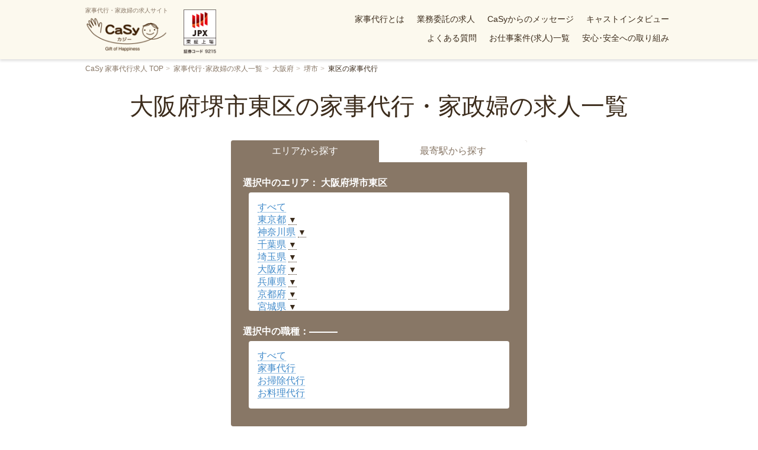

--- FILE ---
content_type: text/html; charset=utf-8
request_url: https://casy.co.jp/staff_entry/jobs/city/27143
body_size: 68965
content:
<!DOCTYPE html>
<html lang="ja" >

<head>
  <meta http-equiv="Content-Type" content="text/html; charset=utf-8" />

  <meta http-equiv="X-UA-Compatible" content="IE=edge">
  <meta name="viewport" content="width=device-width, initial-scale=1">

  <link rel="shortcut icon" href="/favicon.ico" />
  <link rel="icon" type="image/vnd.microsoft.icon" href="/favicon.ico" />

  <!-- title,description, keywardの設定 -->
  <title>大阪府堺市東区の家事代行・家政婦の求人一覧【CaSy（カジー）】</title>
	<meta name="keywords" content="大阪府堺市東区の家事代行・家政婦スタッフの求人一覧,家事代行 バイト,家事代行 パート,家政婦 バイト,家政婦 パート,30代 パート,40代 パート,主婦,高時給,アルバイト,パートタイム,スタッフ募集,未経験,隙間時間,扶養内,業務委託,Wワーク,副業,casy,カジー">
	<meta name="description" content="大阪府堺市東区の家事代行サービスCaSy（カジー） パート･アルバイト･業務委託 スタッフ 求人･採用情報。時給1,500円～、未経験 OK！主婦･男性歓迎！">

  <link rel="canonical" href="https://casy.co.jp/staff_entry/jobs/city/27143" />
  <meta property="og:title" content="大阪府堺市東区の家事代行・家政婦の求人一覧【CaSy（カジー）】" />
  <meta property="og:type" content="blog" />
  <meta property="og:url" content="https://casy.co.jp/staff_entry/jobs/city/27143" />
  <meta property="og:image" content="https://casy.co.jp/assets/static/facebook_share-2d338bdfaad609368eb4cc53d7a7d15aba2576797c5500829ffd3bea9cfedb98.png" />
  <meta property="og:site_name" content="CaSy（カジー） - 1時間2,790円(税込)で簡単Web予約。お財布と心が笑顔になる家事代行サービス -" />
  <meta property="og:description" content="大阪府堺市東区の家事代行サービスCaSy（カジー） パート･アルバイト･業務委託 スタッフ 求人･採用情報。時給1,500円～、未経験 OK！主婦･男性歓迎！" />
  <meta name="twitter:card" content="summary" />
  <meta name="twitter:title" content="大阪府堺市東区の家事代行・家政婦の求人一覧【CaSy（カジー）】" />
  <meta name="twitter:description" content="大阪府堺市東区の家事代行サービスCaSy（カジー） パート･アルバイト･業務委託 スタッフ 求人･採用情報。時給1,500円～、未経験 OK！主婦･男性歓迎！" />
  <meta name="twitter:image" content="https://casy.co.jp/assets/static/facebook_share-2d338bdfaad609368eb4cc53d7a7d15aba2576797c5500829ffd3bea9cfedb98.png" />
  <meta itemprop="image" content="https://casy.co.jp/assets/static/facebook_share-2d338bdfaad609368eb4cc53d7a7d15aba2576797c5500829ffd3bea9cfedb98.png" />

  <meta name="robots" content="index,follow">

  

  <script src="https://casy.co.jp/assets/top/static/jquery-1.12.4.min-7ee715ee3f73b3fb2f6b3107a4f4aa67bebc05b366aef81d2d164ce30044c7c6.js"></script>

  <!-- Facebook Pixel Code -->
<script>
  !function(f,b,e,v,n,t,s){if(f.fbq)return;n=f.fbq=function(){n.callMethod?
      n.callMethod.apply(n,arguments):n.queue.push(arguments)};if(!f._fbq)f._fbq=n;
    n.push=n;n.loaded=!0;n.version='2.0';n.queue=[];t=b.createElement(e);t.async=!0;
    t.src=v;s=b.getElementsByTagName(e)[0];s.parentNode.insertBefore(t,s)}(window,
      document,'script','https://connect.facebook.net/en_US/fbevents.js');

  fbq('init', '174802639705437');
  fbq('track', "PageView");</script>
<noscript><img height="1" width="1" style="display:none"
               src="https://www.facebook.com/tr?id=174802639705437&ev=PageView&noscript=1"
/></noscript>

<!-- End Facebook Pixel Code -->

  <script>
    !function(d,s,id){var js,fjs=d.getElementsByTagName(s)[0],p=/^http:/.test(d.location)?'http':'https';if(!d.getElementById(id)){js=d.createElement(s);js.id=id;js.src=p+'://platform.twitter.com/widgets.js';fjs.parentNode.insertBefore(js,fjs);}}(document, 'script', 'twitter-wjs');
</script>

  <script src="https://casy.co.jp/assets/top/staff_entry-021f3db6c15c6b028ed194c7303821b0fad205df8949cf371e17a7e2b35940ea.js"></script>

  <script type="text/javascript">
    jQuery(document).ready(function() {
      $('.main-slider').slick({
      autoplay: true,
       autoplaySpeed: 5000,
       dots: false,
       arrows: false,
       cssEase: 'ease-in-out'
      });
    });
    // スライダー　お仕事情報
    $(document).ready(function(){
      $('.job-slider').slick({
        arrows: true,
        dots: true,
        autoplay:true,
        centerMode: true,
        slidesToShow: 2,

        responsive: [{
          breakpoint: 821,
          settings: {
            centerMode: true,
            slidesToShow: 2,
            slidesToScroll: 2,
            centerPadding: '30px'
          }
        }, {
          breakpoint: 614,
          settings: {
            centerMode: true,
            slidesToShow: 1,
            centerPadding: '30px'
          }
        }]
      });
      $('.job-slider').autoHeight({
        height: 'height'
      });
    });
  </script>

  <link rel="stylesheet" href="https://casy.co.jp/assets/top/staff_entry-4ac53675ca65983daefcc9abf48e3c9aaee3bcd651be275005e360990e0ee176.css" />

  
    <link rel="next" href="/staff_entry/jobs/city/27143/page/2" />

</head>

<body>
<script>
  window.dataLayer = window.dataLayer || [];
    window.dataLayer.push({ 'optimize_id': 'GTM-M54WG4R'});
</script>

  <!-- Google Tag Manager -->
  <noscript><iframe src="//www.googletagmanager.com/ns.html?id=GTM-KFP7GR"
                    height="0" width="0" style="display:none;visibility:hidden"></iframe></noscript>
  <script>(function(w,d,s,l,i){w[l]=w[l]||[];w[l].push({'gtm.start':
      new Date().getTime(),event:'gtm.js'});var f=d.getElementsByTagName(s)[0],
      j=d.createElement(s),dl=l!='dataLayer'?'&l='+l:'';j.async=true;j.src=
      '//www.googletagmanager.com/gtm.js?id='+i+dl;f.parentNode.insertBefore(j,f);
  })(window,document,'script','dataLayer','GTM-KFP7GR');</script>
  <!-- End Google Tag Manager -->


  <script type="application/ld+json">{"@context":"http://schema.org","@type":"BreadcrumbList","itemListElement":[{"@type":"ListItem","position":1,"item":{"@id":"/staff_entry","name":"CaSy 家事代行求人 TOP"}},{"@type":"ListItem","position":2,"item":{"@id":"/staff_entry/jobs","name":"家事代行･家政婦の求人一覧"}},{"@type":"ListItem","position":3,"item":{"@id":"/staff_entry/jobs/27","name":"大阪府の"}},{"@type":"ListItem","position":4,"item":{"@id":"/staff_entry/jobs/2714","name":"堺市の"}},{"@type":"ListItem","position":5,"item":{"@id":"/staff_entry/jobs/city/27143","name":"東区の"}}]}</script>
<script type="text/javascript">
 (function(w,d,s){
  var f=d.getElementsByTagName(s)[0],j=d.createElement(s);
  j.async=true;j.src='https://dmp.im-apps.net/js/1013538/0001/itm.js';
  f.parentNode.insertBefore(j, f);
 })(window,document,'script');
</script>
<header id="top-head">
  <div class="head-inner">

    <div class="mobile-head">
      <a href="/staff_entry" class="headerLogo" title="CaSyのキャスト求人情報">家事代行・家政婦の求人サイト<br><img width="162" height="70" alt="家事代行・家政婦サービスのCaSy(カジー)" src="https://casy.co.jp/assets/static/logo_header-eb61fad6af28c94445a3b2e3367be3a06a4faebd2fbd4b9798e526d512f4152a.png" /></a>
      <a href="/staffhome/registtemp" class="btn-hd-regist" title="家事代行スタッフに登録する">スタッフに応募する</a>
      <div id="nav-toggle">
        <div>
          <span></span>
          <span></span>
          <span></span>
        </div>
        <small>メニュー</small>
        <i>閉じる</i>
      </div>
    </div>

    <nav class="global-nav">
      <ul class="nav-container">
        <li class="spOnly"><a href="/staff_entry">家事代行求人 TOP</a></li>
        <li><a href="/staff_entry/about">家事代行とは</a></li>
        <li><a href="/staff_entry/requirements/subcontracting">業務委託の求人</a></li>
        <li><a href="/staff_entry/message">CaSyからのメッセージ</a></li>
        <li><a href="/staff_entry/interview">キャストインタビュー</a></li>
        <li><a href="/staff_entry/faq">よくある質問</a></li>
        <li><a href="/staff_entry/jobs">お仕事案件(求人)一覧</a></li>
        <li><a href="/for_safety">安心･安全への取り組み</a></li>
        <li class="spOnly"><a href="/">CaSyトップページ</a></li>
      </ul>
    </nav>
  </div>
  <script>
    (function($) {
      $(function() {
        var $header = $('#top-head');
        // Nav Fixed
        $(window).scroll(function() {
          if ($(window).scrollTop() > 100) {
            $header.addClass('fixed');
          } else {
            $header.removeClass('fixed');
          }
        });
        // Nav Toggle Button
        $('#nav-toggle').click(function(){
          $header.toggleClass('open');
        });
      });
    })(jQuery);
  </script>
</header>



    <main class="sub-page castEntry castEntry_jobs">
      <ol class="topicpath">
        <li><a href="/staff_entry">CaSy 家事代行求人 TOP</a></li>
          <li><a href="/staff_entry/jobs">家事代行･家政婦の求人一覧</a></li>
            <li><a href="/staff_entry/jobs/city/27">大阪府</a></li>
            <li><a href="/staff_entry/jobs/city/2714">堺市</a></li>
            <li class="active">東区の家事代行</li>
      </ol>

      <section id="staff-entry02">
        <h1 class="page-title">大阪府堺市東区の家事代行・家政婦の求人一覧</h1>

        <div class="jobs_selectWrap">
          <ul class="jobs_tabmenu_btns">
            <li id="jobs_tabmenu_areaBtn" class="jobs_tabmenu_btn active">エリアから探す</li>
            <li id="jobs_tabmenu_stationBtn" class="jobs_tabmenu_btn ">最寄駅から探す</li>
          </ul>
          <div id="jobs_tabmenu-area" class="jobs_tabmenu-area active">
            <p class="selected">選択中のエリア： 大阪府堺市東区</p>
            <ul class="jobs_areaList">
              <li><a href="/staff_entry/jobs">すべて</a></li>
                <li>
                  <a href="/staff_entry/jobs/city/13">東京都</a>
                  <span class="dropdown-toggle-btn"><span class="dropdown-icon">▼</span></span>
                  <ul style="display: none">
                      <li><a href="/staff_entry/jobs/city/131">東京23区</a>
                      <span class="dropdown-toggle-btn"><span class="dropdown-icon">▼</span></span>
                        <ul style="display: none">
                          <li><a href="/staff_entry/jobs/city/13121">足立区</a></li>
                          <li><a href="/staff_entry/jobs/city/13118">荒川区</a></li>
                          <li><a href="/staff_entry/jobs/city/13119">板橋区</a></li>
                          <li><a href="/staff_entry/jobs/city/13123">江戸川区</a></li>
                          <li><a href="/staff_entry/jobs/city/13111">大田区</a></li>
                          <li><a href="/staff_entry/jobs/city/13122">葛飾区</a></li>
                          <li><a href="/staff_entry/jobs/city/13117">北区</a></li>
                          <li><a href="/staff_entry/jobs/city/13108">江東区</a></li>
                          <li><a href="/staff_entry/jobs/city/13109">品川区</a></li>
                          <li><a href="/staff_entry/jobs/city/13113">渋谷区</a></li>
                          <li><a href="/staff_entry/jobs/city/13104">新宿区</a></li>
                          <li><a href="/staff_entry/jobs/city/13115">杉並区</a></li>
                          <li><a href="/staff_entry/jobs/city/13107">墨田区</a></li>
                          <li><a href="/staff_entry/jobs/city/13112">世田谷区</a></li>
                          <li><a href="/staff_entry/jobs/city/13106">台東区</a></li>
                          <li><a href="/staff_entry/jobs/city/13102">中央区</a></li>
                          <li><a href="/staff_entry/jobs/city/13101">千代田区</a></li>
                          <li><a href="/staff_entry/jobs/city/13116">豊島区</a></li>
                          <li><a href="/staff_entry/jobs/city/13114">中野区</a></li>
                          <li><a href="/staff_entry/jobs/city/13120">練馬区</a></li>
                          <li><a href="/staff_entry/jobs/city/13105">文京区</a></li>
                          <li><a href="/staff_entry/jobs/city/13103">港区</a></li>
                          <li><a href="/staff_entry/jobs/city/13110">目黒区</a></li>
                        </ul>
                      </li>
                      <li><a href="/staff_entry/jobs/city/132">東京都下</a>
                      <span class="dropdown-toggle-btn"><span class="dropdown-icon">▼</span></span>
                        <ul style="display: none">
                          <li><a href="/staff_entry/jobs/city/13219">狛江市</a></li>
                          <li><a href="/staff_entry/jobs/city/13208">調布市</a></li>
                          <li><a href="/staff_entry/jobs/city/13204">三鷹市</a></li>
                          <li><a href="/staff_entry/jobs/city/13203">武蔵野市</a></li>
                          <li><a href="/staff_entry/jobs/city/13206">府中市</a></li>
                          <li><a href="/staff_entry/jobs/city/13209">町田市</a></li>
                          <li><a href="/staff_entry/jobs/city/13225">稲城市</a></li>
                          <li><a href="/staff_entry/jobs/city/13224">多摩市</a></li>
                          <li><a href="/staff_entry/jobs/city/13201">八王子市</a></li>
                          <li><a href="/staff_entry/jobs/city/13202">立川市</a></li>
                          <li><a href="/staff_entry/jobs/city/13207">昭島市</a></li>
                          <li><a href="/staff_entry/jobs/city/13210">小金井市</a></li>
                          <li><a href="/staff_entry/jobs/city/13211">小平市</a></li>
                          <li><a href="/staff_entry/jobs/city/13212">日野市</a></li>
                          <li><a href="/staff_entry/jobs/city/13214">国分寺市</a></li>
                          <li><a href="/staff_entry/jobs/city/13215">国立市</a></li>
                          <li><a href="/staff_entry/jobs/city/13229">西東京市</a></li>
                          <li><a href="/staff_entry/jobs/city/13222">東久留米市</a></li>
                          <li><a href="/staff_entry/jobs/city/13221">清瀬市</a></li>
                          <li><a href="/staff_entry/jobs/city/13220">東大和市</a></li>
                          <li><a href="/staff_entry/jobs/city/13213">東村山市</a></li>
                          <li><a href="/staff_entry/jobs/city/13223">武蔵村山市</a></li>
                          <li><a href="/staff_entry/jobs/city/13218">福生市</a></li>
                          <li><a href="/staff_entry/jobs/city/13303">瑞穂町</a></li>
                          <li><a href="/staff_entry/jobs/city/13227">羽村市</a></li>
                          <li><a href="/staff_entry/jobs/city/13228">あきる野市</a></li>
                          <li><a href="/staff_entry/jobs/city/13305">日の出町</a></li>
                          <li><a href="/staff_entry/jobs/city/13205">青梅市</a></li>
                          <li><a href="/staff_entry/jobs/city/13307">檜原村</a></li>
                          <li><a href="/staff_entry/jobs/city/13308">奥多摩町</a></li>
                        </ul>
                      </li>
                  </ul>
                </li>
                <li>
                  <a href="/staff_entry/jobs/city/14">神奈川県</a>
                  <span class="dropdown-toggle-btn"><span class="dropdown-icon">▼</span></span>
                  <ul style="display: none">
                      <li><a href="/staff_entry/jobs/city/1413">川崎市</a>
                      <span class="dropdown-toggle-btn"><span class="dropdown-icon">▼</span></span>
                        <ul style="display: none">
                          <li><a href="/staff_entry/jobs/city/14132">幸区</a></li>
                          <li><a href="/staff_entry/jobs/city/14133">中原区</a></li>
                          <li><a href="/staff_entry/jobs/city/14134">高津区</a></li>
                          <li><a href="/staff_entry/jobs/city/14136">宮前区</a></li>
                          <li><a href="/staff_entry/jobs/city/14131">川崎区</a></li>
                          <li><a href="/staff_entry/jobs/city/14137">麻生区</a></li>
                          <li><a href="/staff_entry/jobs/city/14135">多摩区</a></li>
                        </ul>
                      </li>
                      <li><a href="/staff_entry/jobs/city/1410">横浜市</a>
                      <span class="dropdown-toggle-btn"><span class="dropdown-icon">▼</span></span>
                        <ul style="display: none">
                          <li><a href="/staff_entry/jobs/city/14101">鶴見区</a></li>
                          <li><a href="/staff_entry/jobs/city/14102">神奈川区</a></li>
                          <li><a href="/staff_entry/jobs/city/14103">西区</a></li>
                          <li><a href="/staff_entry/jobs/city/14104">中区</a></li>
                          <li><a href="/staff_entry/jobs/city/14105">南区</a></li>
                          <li><a href="/staff_entry/jobs/city/14106">保土ヶ谷区</a></li>
                          <li><a href="/staff_entry/jobs/city/14109">港北区</a></li>
                          <li><a href="/staff_entry/jobs/city/14117">青葉区</a></li>
                          <li><a href="/staff_entry/jobs/city/14118">都筑区</a></li>
                          <li><a href="/staff_entry/jobs/city/14112">旭区</a></li>
                          <li><a href="/staff_entry/jobs/city/14113">緑区</a></li>
                          <li><a href="/staff_entry/jobs/city/14114">瀬谷区</a></li>
                          <li><a href="/staff_entry/jobs/city/14111">港南区</a></li>
                          <li><a href="/staff_entry/jobs/city/14107">磯子区</a></li>
                          <li><a href="/staff_entry/jobs/city/14108">金沢区</a></li>
                          <li><a href="/staff_entry/jobs/city/14110">戸塚区</a></li>
                          <li><a href="/staff_entry/jobs/city/14115">栄区</a></li>
                          <li><a href="/staff_entry/jobs/city/14116">泉区</a></li>
                        </ul>
                      </li>
                      <li><a href="/staff_entry/jobs/city/1415">相模原市</a>
                      <span class="dropdown-toggle-btn"><span class="dropdown-icon">▼</span></span>
                        <ul style="display: none">
                          <li><a href="/staff_entry/jobs/city/14151">緑区</a></li>
                          <li><a href="/staff_entry/jobs/city/14152">中央区</a></li>
                          <li><a href="/staff_entry/jobs/city/14153">南区</a></li>
                        </ul>
                      </li>
                      <li><a href="/staff_entry/jobs/city/142">神奈川県市部</a>
                      <span class="dropdown-toggle-btn"><span class="dropdown-icon">▼</span></span>
                        <ul style="display: none">
                          <li><a href="/staff_entry/jobs/city/14201">横須賀市</a></li>
                          <li><a href="/staff_entry/jobs/city/14204">鎌倉市</a></li>
                          <li><a href="/staff_entry/jobs/city/14208">逗子市</a></li>
                          <li><a href="/staff_entry/jobs/city/14212">厚木市</a></li>
                          <li><a href="/staff_entry/jobs/city/14216">座間市</a></li>
                          <li><a href="/staff_entry/jobs/city/14213">大和市</a></li>
                          <li><a href="/staff_entry/jobs/city/14218">綾瀬市</a></li>
                          <li><a href="/staff_entry/jobs/city/14215">海老名市</a></li>
                          <li><a href="/staff_entry/jobs/city/14205">藤沢市</a></li>
                          <li><a href="/staff_entry/jobs/city/14321">寒川町</a></li>
                          <li><a href="/staff_entry/jobs/city/14207">茅ヶ崎市</a></li>
                          <li><a href="/staff_entry/jobs/city/14203">平塚市</a></li>
                          <li><a href="/staff_entry/jobs/city/14206">小田原市</a></li>
                          <li><a href="/staff_entry/jobs/city/14210">三浦市</a></li>
                          <li><a href="/staff_entry/jobs/city/14211">秦野市</a></li>
                          <li><a href="/staff_entry/jobs/city/14214">伊勢原市</a></li>
                          <li><a href="/staff_entry/jobs/city/14217">南足柄市</a></li>
                          <li><a href="/staff_entry/jobs/city/14301">葉山町</a></li>
                          <li><a href="/staff_entry/jobs/city/14341">大磯町</a></li>
                          <li><a href="/staff_entry/jobs/city/14342">二宮町</a></li>
                          <li><a href="/staff_entry/jobs/city/14361">中井町</a></li>
                          <li><a href="/staff_entry/jobs/city/14362">大井町</a></li>
                          <li><a href="/staff_entry/jobs/city/14363">松田町</a></li>
                          <li><a href="/staff_entry/jobs/city/14364">山北町</a></li>
                          <li><a href="/staff_entry/jobs/city/14366">開成町</a></li>
                          <li><a href="/staff_entry/jobs/city/14382">箱根町</a></li>
                          <li><a href="/staff_entry/jobs/city/14383">真鶴町</a></li>
                          <li><a href="/staff_entry/jobs/city/14384">湯河原町</a></li>
                          <li><a href="/staff_entry/jobs/city/14401">愛川町</a></li>
                          <li><a href="/staff_entry/jobs/city/14402">清川村</a></li>
                        </ul>
                      </li>
                  </ul>
                </li>
                <li>
                  <a href="/staff_entry/jobs/city/12">千葉県</a>
                  <span class="dropdown-toggle-btn"><span class="dropdown-icon">▼</span></span>
                  <ul style="display: none">
                      <li><a href="/staff_entry/jobs/city/121">千葉市</a>
                      <span class="dropdown-toggle-btn"><span class="dropdown-icon">▼</span></span>
                        <ul style="display: none">
                          <li><a href="/staff_entry/jobs/city/12101">中央区</a></li>
                          <li><a href="/staff_entry/jobs/city/12102">花見川区</a></li>
                          <li><a href="/staff_entry/jobs/city/12103">稲毛区</a></li>
                          <li><a href="/staff_entry/jobs/city/12104">若葉区</a></li>
                          <li><a href="/staff_entry/jobs/city/12105">緑区</a></li>
                          <li><a href="/staff_entry/jobs/city/12106">美浜区</a></li>
                        </ul>
                      </li>
                      <li><a href="/staff_entry/jobs/city/1220">千葉県市部</a>
                      <span class="dropdown-toggle-btn"><span class="dropdown-icon">▼</span></span>
                        <ul style="display: none">
                          <li><a href="/staff_entry/jobs/city/12203">市川市</a></li>
                          <li><a href="/staff_entry/jobs/city/12227">浦安市</a></li>
                          <li><a href="/staff_entry/jobs/city/12204">船橋市</a></li>
                          <li><a href="/staff_entry/jobs/city/12207">松戸市</a></li>
                          <li><a href="/staff_entry/jobs/city/12217">柏市</a></li>
                          <li><a href="/staff_entry/jobs/city/12220">流山市</a></li>
                          <li><a href="/staff_entry/jobs/city/12222">我孫子市</a></li>
                          <li><a href="/staff_entry/jobs/city/12232">白井市</a></li>
                          <li><a href="/staff_entry/jobs/city/12224">鎌ヶ谷市</a></li>
                          <li><a href="/staff_entry/jobs/city/12221">八千代市</a></li>
                          <li><a href="/staff_entry/jobs/city/12216">習志野市</a></li>
                          <li><a href="/staff_entry/jobs/city/12206">木更津市</a></li>
                          <li><a href="/staff_entry/jobs/city/12208">野田市</a></li>
                          <li><a href="/staff_entry/jobs/city/12210">茂原市</a></li>
                          <li><a href="/staff_entry/jobs/city/12211">成田市</a></li>
                          <li><a href="/staff_entry/jobs/city/12212">佐倉市</a></li>
                          <li><a href="/staff_entry/jobs/city/12213">東金市</a></li>
                          <li><a href="/staff_entry/jobs/city/12219">市原市</a></li>
                          <li><a href="/staff_entry/jobs/city/12225">君津市</a></li>
                          <li><a href="/staff_entry/jobs/city/12228">四街道市</a></li>
                          <li><a href="/staff_entry/jobs/city/12229">袖ケ浦市</a></li>
                          <li><a href="/staff_entry/jobs/city/12230">八街市</a></li>
                          <li><a href="/staff_entry/jobs/city/12231">印西市</a></li>
                          <li><a href="/staff_entry/jobs/city/12233">富里市</a></li>
                          <li><a href="/staff_entry/jobs/city/12237">山武市</a></li>
                          <li><a href="/staff_entry/jobs/city/12239">大網白里市</a></li>
                          <li><a href="/staff_entry/jobs/city/12322">酒々井町</a></li>
                          <li><a href="/staff_entry/jobs/city/12329">栄町</a></li>
                          <li><a href="/staff_entry/jobs/city/12403">九十九里町</a></li>
                          <li><a href="/staff_entry/jobs/city/12422">睦沢町</a></li>
                          <li><a href="/staff_entry/jobs/city/12423">長生村</a></li>
                          <li><a href="/staff_entry/jobs/city/12424">白子町</a></li>
                          <li><a href="/staff_entry/jobs/city/12426">長柄町</a></li>
                          <li><a href="/staff_entry/jobs/city/12427">長南町</a></li>
                          <li><a href="/staff_entry/jobs/city/12441">大多喜町</a></li>
                        </ul>
                      </li>
                  </ul>
                </li>
                <li>
                  <a href="/staff_entry/jobs/city/11">埼玉県</a>
                  <span class="dropdown-toggle-btn"><span class="dropdown-icon">▼</span></span>
                  <ul style="display: none">
                      <li><a href="/staff_entry/jobs/city/1110">さいたま市</a>
                      <span class="dropdown-toggle-btn"><span class="dropdown-icon">▼</span></span>
                        <ul style="display: none">
                          <li><a href="/staff_entry/jobs/city/11107">浦和区</a></li>
                          <li><a href="/staff_entry/jobs/city/11108">南区</a></li>
                          <li><a href="/staff_entry/jobs/city/11101">西区</a></li>
                          <li><a href="/staff_entry/jobs/city/11102">北区</a></li>
                          <li><a href="/staff_entry/jobs/city/11103">大宮区</a></li>
                          <li><a href="/staff_entry/jobs/city/11104">見沼区</a></li>
                          <li><a href="/staff_entry/jobs/city/11105">中央区</a></li>
                          <li><a href="/staff_entry/jobs/city/11106">桜区</a></li>
                          <li><a href="/staff_entry/jobs/city/11109">緑区</a></li>
                          <li><a href="/staff_entry/jobs/city/11110">岩槻区</a></li>
                        </ul>
                      </li>
                      <li><a href="/staff_entry/jobs/city/1120">埼玉県市部</a>
                      <span class="dropdown-toggle-btn"><span class="dropdown-icon">▼</span></span>
                        <ul style="display: none">
                          <li><a href="/staff_entry/jobs/city/11224">戸田市</a></li>
                          <li><a href="/staff_entry/jobs/city/11223">蕨市</a></li>
                          <li><a href="/staff_entry/jobs/city/11203">川口市</a></li>
                          <li><a href="/staff_entry/jobs/city/11229">和光市</a></li>
                          <li><a href="/staff_entry/jobs/city/11237">三郷市</a></li>
                          <li><a href="/staff_entry/jobs/city/11234">八潮市</a></li>
                          <li><a href="/staff_entry/jobs/city/11221">草加市</a></li>
                          <li><a href="/staff_entry/jobs/city/11243">吉川市</a></li>
                          <li><a href="/staff_entry/jobs/city/11222">越谷市</a></li>
                          <li><a href="/staff_entry/jobs/city/11465">松伏町</a></li>
                          <li><a href="/staff_entry/jobs/city/11214">春日部市</a></li>
                          <li><a href="/staff_entry/jobs/city/11219">上尾市</a></li>
                          <li><a href="/staff_entry/jobs/city/11201">川越市</a></li>
                          <li><a href="/staff_entry/jobs/city/11245">ふじみ野市</a></li>
                          <li><a href="/staff_entry/jobs/city/11235">富士見市</a></li>
                          <li><a href="/staff_entry/jobs/city/11228">志木市</a></li>
                          <li><a href="/staff_entry/jobs/city/11227">朝霞市</a></li>
                          <li><a href="/staff_entry/jobs/city/11230">新座市</a></li>
                          <li><a href="/staff_entry/jobs/city/11324">三芳町</a></li>
                          <li><a href="/staff_entry/jobs/city/11208">所沢市</a></li>
                          <li><a href="/staff_entry/jobs/city/11225">入間市</a></li>
                          <li><a href="/staff_entry/jobs/city/11215">狭山市</a></li>
                          <li><a href="/staff_entry/jobs/city/11202">熊谷市</a></li>
                          <li><a href="/staff_entry/jobs/city/11206">行田市</a></li>
                          <li><a href="/staff_entry/jobs/city/11207">秩父市</a></li>
                          <li><a href="/staff_entry/jobs/city/11209">飯能市</a></li>
                          <li><a href="/staff_entry/jobs/city/11210">加須市</a></li>
                          <li><a href="/staff_entry/jobs/city/11211">本庄市</a></li>
                          <li><a href="/staff_entry/jobs/city/11212">東松山市</a></li>
                          <li><a href="/staff_entry/jobs/city/11216">羽生市</a></li>
                          <li><a href="/staff_entry/jobs/city/11217">鴻巣市</a></li>
                          <li><a href="/staff_entry/jobs/city/11218">深谷市</a></li>
                          <li><a href="/staff_entry/jobs/city/11231">桶川市</a></li>
                          <li><a href="/staff_entry/jobs/city/11232">久喜市</a></li>
                          <li><a href="/staff_entry/jobs/city/11233">北本市</a></li>
                          <li><a href="/staff_entry/jobs/city/11238">蓮田市</a></li>
                          <li><a href="/staff_entry/jobs/city/11239">坂戸市</a></li>
                          <li><a href="/staff_entry/jobs/city/11240">幸手市</a></li>
                          <li><a href="/staff_entry/jobs/city/11241">鶴ヶ島市</a></li>
                          <li><a href="/staff_entry/jobs/city/11242">日高市</a></li>
                          <li><a href="/staff_entry/jobs/city/11246">白岡市</a></li>
                          <li><a href="/staff_entry/jobs/city/11301">伊奈町</a></li>
                          <li><a href="/staff_entry/jobs/city/11326">毛呂山町</a></li>
                          <li><a href="/staff_entry/jobs/city/11327">越生町</a></li>
                          <li><a href="/staff_entry/jobs/city/11341">滑川町</a></li>
                          <li><a href="/staff_entry/jobs/city/11342">嵐山町</a></li>
                          <li><a href="/staff_entry/jobs/city/11343">小川町</a></li>
                          <li><a href="/staff_entry/jobs/city/11346">川島町</a></li>
                          <li><a href="/staff_entry/jobs/city/11347">吉見町</a></li>
                          <li><a href="/staff_entry/jobs/city/11348">鳩山町</a></li>
                          <li><a href="/staff_entry/jobs/city/11349">ときがわ町</a></li>
                          <li><a href="/staff_entry/jobs/city/11361">横瀬町</a></li>
                          <li><a href="/staff_entry/jobs/city/11362">皆野町</a></li>
                          <li><a href="/staff_entry/jobs/city/11363">長瀞町</a></li>
                          <li><a href="/staff_entry/jobs/city/11365">小鹿野町</a></li>
                          <li><a href="/staff_entry/jobs/city/11369">東秩父村</a></li>
                          <li><a href="/staff_entry/jobs/city/11381">美里町</a></li>
                          <li><a href="/staff_entry/jobs/city/11383">神川町</a></li>
                          <li><a href="/staff_entry/jobs/city/11385">上里町</a></li>
                          <li><a href="/staff_entry/jobs/city/11408">寄居町</a></li>
                          <li><a href="/staff_entry/jobs/city/11442">宮代町</a></li>
                          <li><a href="/staff_entry/jobs/city/11464">杉戸町</a></li>
                        </ul>
                      </li>
                  </ul>
                </li>
                <li>
                  <a href="/staff_entry/jobs/city/27">大阪府</a>
                  <span class="dropdown-toggle-btn"><span class="dropdown-icon">▼</span></span>
                  <ul style="display: none">
                      <li><a href="/staff_entry/jobs/city/271">大阪市</a>
                      <span class="dropdown-toggle-btn"><span class="dropdown-icon">▼</span></span>
                        <ul style="display: none">
                          <li><a href="/staff_entry/jobs/city/27102">都島区</a></li>
                          <li><a href="/staff_entry/jobs/city/27103">福島区</a></li>
                          <li><a href="/staff_entry/jobs/city/27104">此花区</a></li>
                          <li><a href="/staff_entry/jobs/city/27106">西区</a></li>
                          <li><a href="/staff_entry/jobs/city/27107">港区</a></li>
                          <li><a href="/staff_entry/jobs/city/27108">大正区</a></li>
                          <li><a href="/staff_entry/jobs/city/27109">天王寺区</a></li>
                          <li><a href="/staff_entry/jobs/city/27111">浪速区</a></li>
                          <li><a href="/staff_entry/jobs/city/27113">西淀川区</a></li>
                          <li><a href="/staff_entry/jobs/city/27114">東淀川区</a></li>
                          <li><a href="/staff_entry/jobs/city/27115">東成区</a></li>
                          <li><a href="/staff_entry/jobs/city/27116">生野区</a></li>
                          <li><a href="/staff_entry/jobs/city/27117">旭区</a></li>
                          <li><a href="/staff_entry/jobs/city/27118">城東区</a></li>
                          <li><a href="/staff_entry/jobs/city/27119">阿倍野区</a></li>
                          <li><a href="/staff_entry/jobs/city/27120">住吉区</a></li>
                          <li><a href="/staff_entry/jobs/city/27121">東住吉区</a></li>
                          <li><a href="/staff_entry/jobs/city/27122">西成区</a></li>
                          <li><a href="/staff_entry/jobs/city/27123">淀川区</a></li>
                          <li><a href="/staff_entry/jobs/city/27124">鶴見区</a></li>
                          <li><a href="/staff_entry/jobs/city/27125">住之江区</a></li>
                          <li><a href="/staff_entry/jobs/city/27126">平野区</a></li>
                          <li><a href="/staff_entry/jobs/city/27127">北区</a></li>
                          <li><a href="/staff_entry/jobs/city/27128">中央区</a></li>
                        </ul>
                      </li>
                      <li><a href="/staff_entry/jobs/city/2714">堺市</a>
                      <span class="dropdown-toggle-btn"><span class="dropdown-icon">▼</span></span>
                        <ul style="display: none">
                          <li><a href="/staff_entry/jobs/city/27141">堺区</a></li>
                          <li><a href="/staff_entry/jobs/city/27142">中区</a></li>
                          <li><a href="/staff_entry/jobs/city/27143">東区</a></li>
                          <li><a href="/staff_entry/jobs/city/27144">西区</a></li>
                          <li><a href="/staff_entry/jobs/city/27145">南区</a></li>
                          <li><a href="/staff_entry/jobs/city/27146">北区</a></li>
                          <li><a href="/staff_entry/jobs/city/27147">美原区</a></li>
                        </ul>
                      </li>
                      <li><a href="/staff_entry/jobs/city/272">大阪府市部</a>
                      <span class="dropdown-toggle-btn"><span class="dropdown-icon">▼</span></span>
                        <ul style="display: none">
                          <li><a href="/staff_entry/jobs/city/27203">豊中市</a></li>
                          <li><a href="/staff_entry/jobs/city/27205">吹田市</a></li>
                          <li><a href="/staff_entry/jobs/city/27207">高槻市</a></li>
                          <li><a href="/staff_entry/jobs/city/27211">茨木市</a></li>
                          <li><a href="/staff_entry/jobs/city/27224">摂津市</a></li>
                          <li><a href="/staff_entry/jobs/city/27210">枚方市</a></li>
                          <li><a href="/staff_entry/jobs/city/27230">交野市</a></li>
                          <li><a href="/staff_entry/jobs/city/27215">寝屋川市</a></li>
                          <li><a href="/staff_entry/jobs/city/27209">守口市</a></li>
                          <li><a href="/staff_entry/jobs/city/27223">門真市</a></li>
                          <li><a href="/staff_entry/jobs/city/27229">四條畷市</a></li>
                          <li><a href="/staff_entry/jobs/city/27218">大東市</a></li>
                          <li><a href="/staff_entry/jobs/city/27227">東大阪市</a></li>
                          <li><a href="/staff_entry/jobs/city/27212">八尾市</a></li>
                          <li><a href="/staff_entry/jobs/city/27217">松原市</a></li>
                          <li><a href="/staff_entry/jobs/city/27202">岸和田市</a></li>
                          <li><a href="/staff_entry/jobs/city/27204">池田市</a></li>
                          <li><a href="/staff_entry/jobs/city/27206">泉大津市</a></li>
                          <li><a href="/staff_entry/jobs/city/27208">貝塚市</a></li>
                          <li><a href="/staff_entry/jobs/city/27213">泉佐野市</a></li>
                          <li><a href="/staff_entry/jobs/city/27214">富田林市</a></li>
                          <li><a href="/staff_entry/jobs/city/27216">河内長野市</a></li>
                          <li><a href="/staff_entry/jobs/city/27219">和泉市</a></li>
                          <li><a href="/staff_entry/jobs/city/27220">箕面市</a></li>
                          <li><a href="/staff_entry/jobs/city/27221">柏原市</a></li>
                          <li><a href="/staff_entry/jobs/city/27222">羽曳野市</a></li>
                          <li><a href="/staff_entry/jobs/city/27225">高石市</a></li>
                          <li><a href="/staff_entry/jobs/city/27226">藤井寺市</a></li>
                          <li><a href="/staff_entry/jobs/city/27228">泉南市</a></li>
                          <li><a href="/staff_entry/jobs/city/27231">大阪狭山市</a></li>
                          <li><a href="/staff_entry/jobs/city/27232">阪南市</a></li>
                          <li><a href="/staff_entry/jobs/city/27301">島本町</a></li>
                          <li><a href="/staff_entry/jobs/city/27321">豊能町</a></li>
                          <li><a href="/staff_entry/jobs/city/27322">能勢町</a></li>
                          <li><a href="/staff_entry/jobs/city/27341">忠岡町</a></li>
                          <li><a href="/staff_entry/jobs/city/27361">熊取町</a></li>
                          <li><a href="/staff_entry/jobs/city/27362">田尻町</a></li>
                          <li><a href="/staff_entry/jobs/city/27366">岬町</a></li>
                          <li><a href="/staff_entry/jobs/city/27381">太子町</a></li>
                          <li><a href="/staff_entry/jobs/city/27382">河南町</a></li>
                          <li><a href="/staff_entry/jobs/city/27383">千早赤阪村</a></li>
                        </ul>
                      </li>
                  </ul>
                </li>
                <li>
                  <a href="/staff_entry/jobs/city/28">兵庫県</a>
                  <span class="dropdown-toggle-btn"><span class="dropdown-icon">▼</span></span>
                  <ul style="display: none">
                      <li><a href="/staff_entry/jobs/city/281">神戸市</a>
                      <span class="dropdown-toggle-btn"><span class="dropdown-icon">▼</span></span>
                        <ul style="display: none">
                          <li><a href="/staff_entry/jobs/city/28101">東灘区</a></li>
                          <li><a href="/staff_entry/jobs/city/28102">灘区</a></li>
                          <li><a href="/staff_entry/jobs/city/28105">兵庫区</a></li>
                          <li><a href="/staff_entry/jobs/city/28106">長田区</a></li>
                          <li><a href="/staff_entry/jobs/city/28107">須磨区</a></li>
                          <li><a href="/staff_entry/jobs/city/28108">垂水区</a></li>
                          <li><a href="/staff_entry/jobs/city/28109">北区</a></li>
                          <li><a href="/staff_entry/jobs/city/28110">中央区</a></li>
                          <li><a href="/staff_entry/jobs/city/28111">西区</a></li>
                        </ul>
                      </li>
                      <li><a href="/staff_entry/jobs/city/282">兵庫県市部</a>
                      <span class="dropdown-toggle-btn"><span class="dropdown-icon">▼</span></span>
                        <ul style="display: none">
                          <li><a href="/staff_entry/jobs/city/28203">明石市</a></li>
                          <li><a href="/staff_entry/jobs/city/28204">西宮市</a></li>
                          <li><a href="/staff_entry/jobs/city/28206">芦屋市</a></li>
                          <li><a href="/staff_entry/jobs/city/28202">尼崎市</a></li>
                          <li><a href="/staff_entry/jobs/city/28207">伊丹市</a></li>
                          <li><a href="/staff_entry/jobs/city/28217">川西市</a></li>
                          <li><a href="/staff_entry/jobs/city/28214">宝塚市</a></li>
                          <li><a href="/staff_entry/jobs/city/28201">姫路市</a></li>
                          <li><a href="/staff_entry/jobs/city/28210">加古川市</a></li>
                          <li><a href="/staff_entry/jobs/city/28215">三木市</a></li>
                          <li><a href="/staff_entry/jobs/city/28216">高砂市</a></li>
                          <li><a href="/staff_entry/jobs/city/28218">小野市</a></li>
                          <li><a href="/staff_entry/jobs/city/28219">三田市</a></li>
                          <li><a href="/staff_entry/jobs/city/28220">加西市</a></li>
                          <li><a href="/staff_entry/jobs/city/28221">丹波篠山市</a></li>
                          <li><a href="/staff_entry/jobs/city/28228">加東市</a></li>
                          <li><a href="/staff_entry/jobs/city/28301">猪名川町</a></li>
                          <li><a href="/staff_entry/jobs/city/28381">稲美町</a></li>
                          <li><a href="/staff_entry/jobs/city/28382">播磨町</a></li>
                        </ul>
                      </li>
                  </ul>
                </li>
                <li>
                  <a href="/staff_entry/jobs/city/26">京都府</a>
                  <span class="dropdown-toggle-btn"><span class="dropdown-icon">▼</span></span>
                  <ul style="display: none">
                      <li><a href="/staff_entry/jobs/city/261">京都市</a>
                      <span class="dropdown-toggle-btn"><span class="dropdown-icon">▼</span></span>
                        <ul style="display: none">
                          <li><a href="/staff_entry/jobs/city/26101">北区</a></li>
                          <li><a href="/staff_entry/jobs/city/26102">上京区</a></li>
                          <li><a href="/staff_entry/jobs/city/26103">左京区</a></li>
                          <li><a href="/staff_entry/jobs/city/26104">中京区</a></li>
                          <li><a href="/staff_entry/jobs/city/26105">東山区</a></li>
                          <li><a href="/staff_entry/jobs/city/26106">下京区</a></li>
                          <li><a href="/staff_entry/jobs/city/26107">南区</a></li>
                          <li><a href="/staff_entry/jobs/city/26108">右京区</a></li>
                          <li><a href="/staff_entry/jobs/city/26109">伏見区</a></li>
                          <li><a href="/staff_entry/jobs/city/26110">山科区</a></li>
                          <li><a href="/staff_entry/jobs/city/26111">西京区</a></li>
                        </ul>
                      </li>
                      <li><a href="/staff_entry/jobs/city/262">京都府市部</a>
                      <span class="dropdown-toggle-btn"><span class="dropdown-icon">▼</span></span>
                        <ul style="display: none">
                          <li><a href="/staff_entry/jobs/city/26204">宇治市</a></li>
                          <li><a href="/staff_entry/jobs/city/26206">亀岡市</a></li>
                          <li><a href="/staff_entry/jobs/city/26207">城陽市</a></li>
                          <li><a href="/staff_entry/jobs/city/26208">向日市</a></li>
                          <li><a href="/staff_entry/jobs/city/26209">長岡京市</a></li>
                          <li><a href="/staff_entry/jobs/city/26210">八幡市</a></li>
                          <li><a href="/staff_entry/jobs/city/26211">京田辺市</a></li>
                          <li><a href="/staff_entry/jobs/city/26214">木津川市</a></li>
                          <li><a href="/staff_entry/jobs/city/26303">大山崎町</a></li>
                          <li><a href="/staff_entry/jobs/city/26322">久御山町</a></li>
                          <li><a href="/staff_entry/jobs/city/26343">井手町</a></li>
                          <li><a href="/staff_entry/jobs/city/26344">宇治田原町</a></li>
                          <li><a href="/staff_entry/jobs/city/26366">精華町</a></li>
                        </ul>
                      </li>
                  </ul>
                </li>
                <li>
                  <a href="/staff_entry/jobs/city/04">宮城県</a>
                  <span class="dropdown-toggle-btn"><span class="dropdown-icon">▼</span></span>
                  <ul style="display: none">
                      <li><a href="/staff_entry/jobs/city/041">仙台市</a>
                      <span class="dropdown-toggle-btn"><span class="dropdown-icon">▼</span></span>
                        <ul style="display: none">
                          <li><a href="/staff_entry/jobs/city/04101">青葉区</a></li>
                          <li><a href="/staff_entry/jobs/city/04102">宮城野区</a></li>
                          <li><a href="/staff_entry/jobs/city/04103">若林区</a></li>
                          <li><a href="/staff_entry/jobs/city/04104">太白区</a></li>
                          <li><a href="/staff_entry/jobs/city/04105">泉区</a></li>
                        </ul>
                      </li>
                      <li><a href="/staff_entry/jobs/city/042">宮城県市部</a>
                      <span class="dropdown-toggle-btn"><span class="dropdown-icon">▼</span></span>
                        <ul style="display: none">
                          <li><a href="/staff_entry/jobs/city/04207">名取市</a></li>
                          <li><a href="/staff_entry/jobs/city/04209">多賀城市</a></li>
                          <li><a href="/staff_entry/jobs/city/04216">富谷市</a></li>
                        </ul>
                      </li>
                  </ul>
                </li>
                <li>
                  <a href="/staff_entry/jobs/city/23">愛知県</a>
                  <span class="dropdown-toggle-btn"><span class="dropdown-icon">▼</span></span>
                  <ul style="display: none">
                      <li><a href="/staff_entry/jobs/city/231">名古屋市</a>
                      <span class="dropdown-toggle-btn"><span class="dropdown-icon">▼</span></span>
                        <ul style="display: none">
                          <li><a href="/staff_entry/jobs/city/23101">千種区</a></li>
                          <li><a href="/staff_entry/jobs/city/23102">東区</a></li>
                          <li><a href="/staff_entry/jobs/city/23103">北区</a></li>
                          <li><a href="/staff_entry/jobs/city/23104">西区</a></li>
                          <li><a href="/staff_entry/jobs/city/23105">中村区</a></li>
                          <li><a href="/staff_entry/jobs/city/23106">中区</a></li>
                          <li><a href="/staff_entry/jobs/city/23107">昭和区</a></li>
                          <li><a href="/staff_entry/jobs/city/23108">瑞穂区</a></li>
                          <li><a href="/staff_entry/jobs/city/23109">熱田区</a></li>
                          <li><a href="/staff_entry/jobs/city/23110">中川区</a></li>
                          <li><a href="/staff_entry/jobs/city/23111">港区</a></li>
                          <li><a href="/staff_entry/jobs/city/23112">南区</a></li>
                          <li><a href="/staff_entry/jobs/city/23113">守山区</a></li>
                          <li><a href="/staff_entry/jobs/city/23114">緑区</a></li>
                          <li><a href="/staff_entry/jobs/city/23115">名東区</a></li>
                          <li><a href="/staff_entry/jobs/city/23116">天白区</a></li>
                        </ul>
                      </li>
                      <li><a href="/staff_entry/jobs/city/232">愛知県市部</a>
                      <span class="dropdown-toggle-btn"><span class="dropdown-icon">▼</span></span>
                        <ul style="display: none">
                          <li><a href="/staff_entry/jobs/city/23203">一宮市</a></li>
                          <li><a href="/staff_entry/jobs/city/23204">瀬戸市</a></li>
                          <li><a href="/staff_entry/jobs/city/23206">春日井市</a></li>
                          <li><a href="/staff_entry/jobs/city/23208">津島市</a></li>
                          <li><a href="/staff_entry/jobs/city/23210">刈谷市</a></li>
                          <li><a href="/staff_entry/jobs/city/23211">豊田市</a></li>
                          <li><a href="/staff_entry/jobs/city/23215">犬山市</a></li>
                          <li><a href="/staff_entry/jobs/city/23219">小牧市</a></li>
                          <li><a href="/staff_entry/jobs/city/23220">稲沢市</a></li>
                          <li><a href="/staff_entry/jobs/city/23222">東海市</a></li>
                          <li><a href="/staff_entry/jobs/city/23223">大府市</a></li>
                          <li><a href="/staff_entry/jobs/city/23224">知多市</a></li>
                          <li><a href="/staff_entry/jobs/city/23226">尾張旭市</a></li>
                          <li><a href="/staff_entry/jobs/city/23228">岩倉市</a></li>
                          <li><a href="/staff_entry/jobs/city/23229">豊明市</a></li>
                          <li><a href="/staff_entry/jobs/city/23230">日進市</a></li>
                          <li><a href="/staff_entry/jobs/city/23232">愛西市</a></li>
                          <li><a href="/staff_entry/jobs/city/23233">清須市</a></li>
                          <li><a href="/staff_entry/jobs/city/23234">北名古屋市</a></li>
                          <li><a href="/staff_entry/jobs/city/23235">弥富市</a></li>
                          <li><a href="/staff_entry/jobs/city/23236">みよし市</a></li>
                          <li><a href="/staff_entry/jobs/city/23237">あま市</a></li>
                          <li><a href="/staff_entry/jobs/city/23238">長久手市</a></li>
                          <li><a href="/staff_entry/jobs/city/23302">東郷町</a></li>
                          <li><a href="/staff_entry/jobs/city/23342">豊山町</a></li>
                          <li><a href="/staff_entry/jobs/city/23424">大治町</a></li>
                          <li><a href="/staff_entry/jobs/city/23425">蟹江町</a></li>
                          <li><a href="/staff_entry/jobs/city/23427">飛島村</a></li>
                          <li><a href="/staff_entry/jobs/city/23442">東浦町</a></li>
                        </ul>
                      </li>
                  </ul>
                </li>
                <li>
                  <a href="/staff_entry/jobs/city/18">福井県</a>
                  <span class="dropdown-toggle-btn"><span class="dropdown-icon">▼</span></span>
                  <ul style="display: none">
                      <li><a href="/staff_entry/jobs/city/181">嶺北</a>
                      <span class="dropdown-toggle-btn"><span class="dropdown-icon">▼</span></span>
                        <ul style="display: none">
                          <li><a href="/staff_entry/jobs/city/18201">福井市</a></li>
                          <li><a href="/staff_entry/jobs/city/18210">坂井市</a></li>
                          <li><a href="/staff_entry/jobs/city/18209">越前市</a></li>
                          <li><a href="/staff_entry/jobs/city/18207">鯖江市</a></li>
                          <li><a href="/staff_entry/jobs/city/18205">大野市</a></li>
                          <li><a href="/staff_entry/jobs/city/18208">あわら市</a></li>
                          <li><a href="/staff_entry/jobs/city/18206">勝山市</a></li>
                          <li><a href="/staff_entry/jobs/city/18423">越前町</a></li>
                          <li><a href="/staff_entry/jobs/city/18322">永平寺町</a></li>
                          <li><a href="/staff_entry/jobs/city/18404">南越前町</a></li>
                          <li><a href="/staff_entry/jobs/city/18382">池田町</a></li>
                        </ul>
                      </li>
                      <li><a href="/staff_entry/jobs/city/182">嶺南</a>
                      <span class="dropdown-toggle-btn"><span class="dropdown-icon">▼</span></span>
                        <ul style="display: none">
                          <li><a href="/staff_entry/jobs/city/18202">敦賀市</a></li>
                          <li><a href="/staff_entry/jobs/city/18204">小浜市</a></li>
                          <li><a href="/staff_entry/jobs/city/18501">若狭町</a></li>
                          <li><a href="/staff_entry/jobs/city/18481">高浜町</a></li>
                          <li><a href="/staff_entry/jobs/city/18442">美浜町</a></li>
                          <li><a href="/staff_entry/jobs/city/18483">おおい町</a></li>
                        </ul>
                      </li>
                  </ul>
                </li>
            </ul>
          </div>
          <div id="jobs_tabmenu-station" class="jobs_tabmenu-station ">
            <p class="selected">選択中の駅：———</p>
              <ul class="jobs_stationList">
                  <li>
                    <p class="dropdown-toggle-btn">東京都<span class="dropdown-icon">▼</span></p>
                    <ul style="display: none">
                        <li>
                          <p class="dropdown-toggle-btn">ＪＲ東北新幹線<span class="dropdown-icon">▼</span></p>
                          <ul style="display: none">
                              <li><a href="/staff_entry/jobs/cleaning/station/22528">上野</a></li>
                              <li><a href="/staff_entry/jobs/cleaning/station/22828">東京</a></li>
                          </ul>
                          </li>
                        <li>
                          <p class="dropdown-toggle-btn">ＪＲ上越新幹線<span class="dropdown-icon">▼</span></p>
                          <ul style="display: none">
                              <li><a href="/staff_entry/jobs/cleaning/station/22528">上野</a></li>
                              <li><a href="/staff_entry/jobs/cleaning/station/22828">東京</a></li>
                          </ul>
                          </li>
                        <li>
                          <p class="dropdown-toggle-btn">ＪＲ北陸新幹線<span class="dropdown-icon">▼</span></p>
                          <ul style="display: none">
                              <li><a href="/staff_entry/jobs/cleaning/station/22528">上野</a></li>
                              <li><a href="/staff_entry/jobs/cleaning/station/22828">東京</a></li>
                          </ul>
                          </li>
                        <li>
                          <p class="dropdown-toggle-btn">ＪＲ山形新幹線<span class="dropdown-icon">▼</span></p>
                          <ul style="display: none">
                              <li><a href="/staff_entry/jobs/cleaning/station/22528">上野</a></li>
                              <li><a href="/staff_entry/jobs/cleaning/station/22828">東京</a></li>
                          </ul>
                          </li>
                        <li>
                          <p class="dropdown-toggle-btn">ＪＲ秋田新幹線<span class="dropdown-icon">▼</span></p>
                          <ul style="display: none">
                              <li><a href="/staff_entry/jobs/cleaning/station/22528">上野</a></li>
                              <li><a href="/staff_entry/jobs/cleaning/station/22828">東京</a></li>
                          </ul>
                          </li>
                        <li>
                          <p class="dropdown-toggle-btn">ＪＲ宇都宮線<span class="dropdown-icon">▼</span></p>
                          <ul style="display: none">
                              <li><a href="/staff_entry/jobs/cleaning/station/22487">赤羽</a></li>
                              <li><a href="/staff_entry/jobs/cleaning/station/22528">上野</a></li>
                              <li><a href="/staff_entry/jobs/cleaning/station/22574">尾久</a></li>
                          </ul>
                          </li>
                        <li>
                          <p class="dropdown-toggle-btn">ＪＲ常磐線<span class="dropdown-icon">▼</span></p>
                          <ul style="display: none">
                              <li><a href="/staff_entry/jobs/cleaning/station/22528">上野</a></li>
                              <li><a href="/staff_entry/jobs/cleaning/station/22630">北千住</a></li>
                              <li><a href="/staff_entry/jobs/cleaning/station/22862">日暮里</a></li>
                              <li><a href="/staff_entry/jobs/cleaning/station/22983">三河島</a></li>
                              <li><a href="/staff_entry/jobs/cleaning/station/22995">南千住</a></li>
                          </ul>
                          </li>
                        <li>
                          <p class="dropdown-toggle-btn">ＪＲ総武本線<span class="dropdown-icon">▼</span></p>
                          <ul style="display: none">
                              <li><a href="/staff_entry/jobs/cleaning/station/22612">亀戸</a></li>
                              <li><a href="/staff_entry/jobs/cleaning/station/22640">錦糸町</a></li>
                              <li><a href="/staff_entry/jobs/cleaning/station/22670">小岩</a></li>
                              <li><a href="/staff_entry/jobs/cleaning/station/22734">新小岩</a></li>
                              <li><a href="/staff_entry/jobs/cleaning/station/22750">新日本橋</a></li>
                              <li><a href="/staff_entry/jobs/cleaning/station/22828">東京</a></li>
                              <li><a href="/staff_entry/jobs/cleaning/station/22918">馬喰町</a></li>
                              <li><a href="/staff_entry/jobs/cleaning/station/22952">平井(東京都)</a></li>
                          </ul>
                          </li>
                        <li>
                          <p class="dropdown-toggle-btn">ＪＲ総武線快速<span class="dropdown-icon">▼</span></p>
                          <ul style="display: none">
                              <li><a href="/staff_entry/jobs/cleaning/station/22640">錦糸町</a></li>
                              <li><a href="/staff_entry/jobs/cleaning/station/22734">新小岩</a></li>
                              <li><a href="/staff_entry/jobs/cleaning/station/22750">新日本橋</a></li>
                              <li><a href="/staff_entry/jobs/cleaning/station/22828">東京</a></li>
                              <li><a href="/staff_entry/jobs/cleaning/station/22918">馬喰町</a></li>
                          </ul>
                          </li>
                        <li>
                          <p class="dropdown-toggle-btn">ＪＲ京葉線<span class="dropdown-icon">▼</span></p>
                          <ul style="display: none">
                              <li><a href="/staff_entry/jobs/cleaning/station/22539">越中島</a></li>
                              <li><a href="/staff_entry/jobs/cleaning/station/22593">葛西臨海公園</a></li>
                              <li><a href="/staff_entry/jobs/cleaning/station/22708">潮見</a></li>
                              <li><a href="/staff_entry/jobs/cleaning/station/22733">新木場</a></li>
                              <li><a href="/staff_entry/jobs/cleaning/station/22828">東京</a></li>
                              <li><a href="/staff_entry/jobs/cleaning/station/22894">八丁堀(東京都)</a></li>
                          </ul>
                          </li>
                        <li>
                          <p class="dropdown-toggle-btn">ＪＲ武蔵野線<span class="dropdown-icon">▼</span></p>
                          <ul style="display: none">
                              <li><a href="/staff_entry/jobs/cleaning/station/22635">北府中</a></li>
                              <li><a href="/staff_entry/jobs/cleaning/station/22728">新秋津</a></li>
                              <li><a href="/staff_entry/jobs/cleaning/station/22738">新小平</a></li>
                              <li><a href="/staff_entry/jobs/cleaning/station/22872">西国分寺</a></li>
                              <li><a href="/staff_entry/jobs/cleaning/station/22963">府中本町</a></li>
                          </ul>
                          </li>
                        <li>
                          <p class="dropdown-toggle-btn">ＪＲ常磐線快速<span class="dropdown-icon">▼</span></p>
                          <ul style="display: none">
                              <li><a href="/staff_entry/jobs/cleaning/station/22528">上野</a></li>
                              <li><a href="/staff_entry/jobs/cleaning/station/22630">北千住</a></li>
                              <li><a href="/staff_entry/jobs/cleaning/station/22862">日暮里</a></li>
                              <li><a href="/staff_entry/jobs/cleaning/station/22983">三河島</a></li>
                              <li><a href="/staff_entry/jobs/cleaning/station/22995">南千住</a></li>
                          </ul>
                          </li>
                        <li>
                          <p class="dropdown-toggle-btn">ＪＲ常磐線各駅停車<span class="dropdown-icon">▼</span></p>
                          <ul style="display: none">
                              <li><a href="/staff_entry/jobs/cleaning/station/22499">綾瀬</a></li>
                              <li><a href="/staff_entry/jobs/cleaning/station/22598">金町(東京都)</a></li>
                              <li><a href="/staff_entry/jobs/cleaning/station/22611">亀有</a></li>
                          </ul>
                          </li>
                        <li>
                          <p class="dropdown-toggle-btn">ＪＲ高崎線<span class="dropdown-icon">▼</span></p>
                          <ul style="display: none">
                              <li><a href="/staff_entry/jobs/cleaning/station/22487">赤羽</a></li>
                              <li><a href="/staff_entry/jobs/cleaning/station/22528">上野</a></li>
                              <li><a href="/staff_entry/jobs/cleaning/station/22574">尾久</a></li>
                          </ul>
                          </li>
                        <li>
                          <p class="dropdown-toggle-btn">ＪＲ八高線(八王子－高麗川)<span class="dropdown-icon">▼</span></p>
                          <ul style="display: none">
                              <li><a href="/staff_entry/jobs/cleaning/station/22634">北八王子</a></li>
                              <li><a href="/staff_entry/jobs/cleaning/station/22686">小宮</a></li>
                              <li><a href="/staff_entry/jobs/cleaning/station/22895">拝島</a></li>
                              <li><a href="/staff_entry/jobs/cleaning/station/22899">箱根ケ崎</a></li>
                              <li><a href="/staff_entry/jobs/cleaning/station/22905">八王子</a></li>
                              <li><a href="/staff_entry/jobs/cleaning/station/22939">東福生</a></li>
                          </ul>
                          </li>
                        <li>
                          <p class="dropdown-toggle-btn">ＪＲ湘南新宿ライン<span class="dropdown-icon">▼</span></p>
                          <ul style="display: none">
                              <li><a href="/staff_entry/jobs/cleaning/station/22487">赤羽</a></li>
                              <li><a href="/staff_entry/jobs/cleaning/station/22513">池袋</a></li>
                              <li><a href="/staff_entry/jobs/cleaning/station/22548">恵比寿</a></li>
                              <li><a href="/staff_entry/jobs/cleaning/station/22559">大崎</a></li>
                              <li><a href="/staff_entry/jobs/cleaning/station/22715">渋谷</a></li>
                              <li><a href="/staff_entry/jobs/cleaning/station/22741">新宿</a></li>
                              <li><a href="/staff_entry/jobs/cleaning/station/22865">西大井</a></li>
                          </ul>
                          </li>
                        <li>
                          <p class="dropdown-toggle-btn">ＪＲ埼京線<span class="dropdown-icon">▼</span></p>
                          <ul style="display: none">
                              <li><a href="/staff_entry/jobs/cleaning/station/22487">赤羽</a></li>
                              <li><a href="/staff_entry/jobs/cleaning/station/22513">池袋</a></li>
                              <li><a href="/staff_entry/jobs/cleaning/station/22517">板橋</a></li>
                              <li><a href="/staff_entry/jobs/cleaning/station/22530">浮間舟渡</a></li>
                              <li><a href="/staff_entry/jobs/cleaning/station/22548">恵比寿</a></li>
                              <li><a href="/staff_entry/jobs/cleaning/station/22559">大崎</a></li>
                              <li><a href="/staff_entry/jobs/cleaning/station/22626">北赤羽</a></li>
                              <li><a href="/staff_entry/jobs/cleaning/station/22715">渋谷</a></li>
                              <li><a href="/staff_entry/jobs/cleaning/station/22741">新宿</a></li>
                              <li><a href="/staff_entry/jobs/cleaning/station/22754">十条(東京都)</a></li>
                          </ul>
                          </li>
                        <li>
                          <p class="dropdown-toggle-btn">ＪＲ中央本線(東京－塩尻)<span class="dropdown-icon">▼</span></p>
                          <ul style="display: none">
                              <li><a href="/staff_entry/jobs/cleaning/station/22494">阿佐ケ谷</a></li>
                              <li><a href="/staff_entry/jobs/cleaning/station/22507">飯田橋</a></li>
                              <li><a href="/staff_entry/jobs/cleaning/station/22520">市ケ谷</a></li>
                              <li><a href="/staff_entry/jobs/cleaning/station/22558">大久保(東京都)</a></li>
                              <li><a href="/staff_entry/jobs/cleaning/station/22573">荻窪</a></li>
                              <li><a href="/staff_entry/jobs/cleaning/station/22582">御茶ノ水</a></li>
                              <li><a href="/staff_entry/jobs/cleaning/station/22617">神田(東京都)</a></li>
                              <li><a href="/staff_entry/jobs/cleaning/station/22637">吉祥寺</a></li>
                              <li><a href="/staff_entry/jobs/cleaning/station/22646">国立</a></li>
                              <li><a href="/staff_entry/jobs/cleaning/station/22671">高円寺</a></li>
                              <li><a href="/staff_entry/jobs/cleaning/station/22676">国分寺</a></li>
                              <li><a href="/staff_entry/jobs/cleaning/station/22710">信濃町</a></li>
                              <li><a href="/staff_entry/jobs/cleaning/station/22741">新宿</a></li>
                              <li><a href="/staff_entry/jobs/cleaning/station/22758">水道橋</a></li>
                              <li><a href="/staff_entry/jobs/cleaning/station/22781">千駄ケ谷</a></li>
                              <li><a href="/staff_entry/jobs/cleaning/station/22787">高尾(東京都)</a></li>
                              <li><a href="/staff_entry/jobs/cleaning/station/22799">立川</a></li>
                              <li><a href="/staff_entry/jobs/cleaning/station/22828">東京</a></li>
                              <li><a href="/staff_entry/jobs/cleaning/station/22840">豊田</a></li>
                              <li><a href="/staff_entry/jobs/cleaning/station/22849">中野(東京都)</a></li>
                              <li><a href="/staff_entry/jobs/cleaning/station/22867">西荻窪</a></li>
                              <li><a href="/staff_entry/jobs/cleaning/station/22872">西国分寺</a></li>
                              <li><a href="/staff_entry/jobs/cleaning/station/22881">西八王子</a></li>
                              <li><a href="/staff_entry/jobs/cleaning/station/22905">八王子</a></li>
                              <li><a href="/staff_entry/jobs/cleaning/station/22933">東小金井</a></li>
                              <li><a href="/staff_entry/jobs/cleaning/station/22936">東中野</a></li>
                              <li><a href="/staff_entry/jobs/cleaning/station/22949">日野(東京都)</a></li>
                              <li><a href="/staff_entry/jobs/cleaning/station/22986">三鷹</a></li>
                              <li><a href="/staff_entry/jobs/cleaning/station/23006">武蔵小金井</a></li>
                              <li><a href="/staff_entry/jobs/cleaning/station/23008">武蔵境</a></li>
                              <li><a href="/staff_entry/jobs/cleaning/station/23041">四ツ谷</a></li>
                              <li><a href="/staff_entry/jobs/cleaning/station/23043">代々木</a></li>
                          </ul>
                          </li>
                        <li>
                          <p class="dropdown-toggle-btn">ＪＲ中央線快速<span class="dropdown-icon">▼</span></p>
                          <ul style="display: none">
                              <li><a href="/staff_entry/jobs/cleaning/station/22494">阿佐ケ谷</a></li>
                              <li><a href="/staff_entry/jobs/cleaning/station/22573">荻窪</a></li>
                              <li><a href="/staff_entry/jobs/cleaning/station/22582">御茶ノ水</a></li>
                              <li><a href="/staff_entry/jobs/cleaning/station/22617">神田(東京都)</a></li>
                              <li><a href="/staff_entry/jobs/cleaning/station/22637">吉祥寺</a></li>
                              <li><a href="/staff_entry/jobs/cleaning/station/22646">国立</a></li>
                              <li><a href="/staff_entry/jobs/cleaning/station/22671">高円寺</a></li>
                              <li><a href="/staff_entry/jobs/cleaning/station/22676">国分寺</a></li>
                              <li><a href="/staff_entry/jobs/cleaning/station/22741">新宿</a></li>
                              <li><a href="/staff_entry/jobs/cleaning/station/22787">高尾(東京都)</a></li>
                              <li><a href="/staff_entry/jobs/cleaning/station/22799">立川</a></li>
                              <li><a href="/staff_entry/jobs/cleaning/station/22828">東京</a></li>
                              <li><a href="/staff_entry/jobs/cleaning/station/22840">豊田</a></li>
                              <li><a href="/staff_entry/jobs/cleaning/station/22849">中野(東京都)</a></li>
                              <li><a href="/staff_entry/jobs/cleaning/station/22867">西荻窪</a></li>
                              <li><a href="/staff_entry/jobs/cleaning/station/22872">西国分寺</a></li>
                              <li><a href="/staff_entry/jobs/cleaning/station/22881">西八王子</a></li>
                              <li><a href="/staff_entry/jobs/cleaning/station/22905">八王子</a></li>
                              <li><a href="/staff_entry/jobs/cleaning/station/22933">東小金井</a></li>
                              <li><a href="/staff_entry/jobs/cleaning/station/22949">日野(東京都)</a></li>
                              <li><a href="/staff_entry/jobs/cleaning/station/22986">三鷹</a></li>
                              <li><a href="/staff_entry/jobs/cleaning/station/23006">武蔵小金井</a></li>
                              <li><a href="/staff_entry/jobs/cleaning/station/23008">武蔵境</a></li>
                              <li><a href="/staff_entry/jobs/cleaning/station/23041">四ツ谷</a></li>
                          </ul>
                          </li>
                        <li>
                          <p class="dropdown-toggle-btn">ＪＲ中央・総武線各駅停車<span class="dropdown-icon">▼</span></p>
                          <ul style="display: none">
                              <li><a href="/staff_entry/jobs/cleaning/station/22492">秋葉原</a></li>
                              <li><a href="/staff_entry/jobs/cleaning/station/22494">阿佐ケ谷</a></li>
                              <li><a href="/staff_entry/jobs/cleaning/station/22496">浅草橋</a></li>
                              <li><a href="/staff_entry/jobs/cleaning/station/22507">飯田橋</a></li>
                              <li><a href="/staff_entry/jobs/cleaning/station/22520">市ケ谷</a></li>
                              <li><a href="/staff_entry/jobs/cleaning/station/22558">大久保(東京都)</a></li>
                              <li><a href="/staff_entry/jobs/cleaning/station/22573">荻窪</a></li>
                              <li><a href="/staff_entry/jobs/cleaning/station/22582">御茶ノ水</a></li>
                              <li><a href="/staff_entry/jobs/cleaning/station/22612">亀戸</a></li>
                              <li><a href="/staff_entry/jobs/cleaning/station/22637">吉祥寺</a></li>
                              <li><a href="/staff_entry/jobs/cleaning/station/22640">錦糸町</a></li>
                              <li><a href="/staff_entry/jobs/cleaning/station/22670">小岩</a></li>
                              <li><a href="/staff_entry/jobs/cleaning/station/22671">高円寺</a></li>
                              <li><a href="/staff_entry/jobs/cleaning/station/22710">信濃町</a></li>
                              <li><a href="/staff_entry/jobs/cleaning/station/22734">新小岩</a></li>
                              <li><a href="/staff_entry/jobs/cleaning/station/22741">新宿</a></li>
                              <li><a href="/staff_entry/jobs/cleaning/station/22758">水道橋</a></li>
                              <li><a href="/staff_entry/jobs/cleaning/station/22781">千駄ケ谷</a></li>
                              <li><a href="/staff_entry/jobs/cleaning/station/22849">中野(東京都)</a></li>
                              <li><a href="/staff_entry/jobs/cleaning/station/22867">西荻窪</a></li>
                              <li><a href="/staff_entry/jobs/cleaning/station/22936">東中野</a></li>
                              <li><a href="/staff_entry/jobs/cleaning/station/22952">平井(東京都)</a></li>
                              <li><a href="/staff_entry/jobs/cleaning/station/22986">三鷹</a></li>
                              <li><a href="/staff_entry/jobs/cleaning/station/23041">四ツ谷</a></li>
                              <li><a href="/staff_entry/jobs/cleaning/station/23043">代々木</a></li>
                              <li><a href="/staff_entry/jobs/cleaning/station/23048">両国</a></li>
                          </ul>
                          </li>
                        <li>
                          <p class="dropdown-toggle-btn">ＪＲ青梅線<span class="dropdown-icon">▼</span></p>
                          <ul style="display: none">
                              <li><a href="/staff_entry/jobs/cleaning/station/22490">昭島</a></li>
                              <li><a href="/staff_entry/jobs/cleaning/station/22509">軍畑</a></li>
                              <li><a href="/staff_entry/jobs/cleaning/station/22515">石神前</a></li>
                              <li><a href="/staff_entry/jobs/cleaning/station/22533">牛浜</a></li>
                              <li><a href="/staff_entry/jobs/cleaning/station/22552">青梅</a></li>
                              <li><a href="/staff_entry/jobs/cleaning/station/22576">奥多摩</a></li>
                              <li><a href="/staff_entry/jobs/cleaning/station/22577">小作</a></li>
                              <li><a href="/staff_entry/jobs/cleaning/station/22601">河辺</a></li>
                              <li><a href="/staff_entry/jobs/cleaning/station/22616">川井</a></li>
                              <li><a href="/staff_entry/jobs/cleaning/station/22687">古里(東京都)</a></li>
                              <li><a href="/staff_entry/jobs/cleaning/station/22701">沢井</a></li>
                              <li><a href="/staff_entry/jobs/cleaning/station/22727">白丸(東京都)</a></li>
                              <li><a href="/staff_entry/jobs/cleaning/station/22799">立川</a></li>
                              <li><a href="/staff_entry/jobs/cleaning/station/22847">中神</a></li>
                              <li><a href="/staff_entry/jobs/cleaning/station/22877">西立川</a></li>
                              <li><a href="/staff_entry/jobs/cleaning/station/22895">拝島</a></li>
                              <li><a href="/staff_entry/jobs/cleaning/station/22908">鳩ノ巣</a></li>
                              <li><a href="/staff_entry/jobs/cleaning/station/22915">羽村</a></li>
                              <li><a href="/staff_entry/jobs/cleaning/station/22926">東青梅</a></li>
                              <li><a href="/staff_entry/jobs/cleaning/station/22935">東中神</a></li>
                              <li><a href="/staff_entry/jobs/cleaning/station/22948">日向和田</a></li>
                              <li><a href="/staff_entry/jobs/cleaning/station/22955">福生</a></li>
                              <li><a href="/staff_entry/jobs/cleaning/station/22959">二俣尾</a></li>
                              <li><a href="/staff_entry/jobs/cleaning/station/22988">御嶽</a></li>
                              <li><a href="/staff_entry/jobs/cleaning/station/23002">宮ノ平</a></li>
                          </ul>
                          </li>
                        <li>
                          <p class="dropdown-toggle-btn">ＪＲ五日市線<span class="dropdown-icon">▼</span></p>
                          <ul style="display: none">
                              <li><a href="/staff_entry/jobs/cleaning/station/22489">秋川</a></li>
                              <li><a href="/staff_entry/jobs/cleaning/station/22648">熊川</a></li>
                              <li><a href="/staff_entry/jobs/cleaning/station/22895">拝島</a></li>
                              <li><a href="/staff_entry/jobs/cleaning/station/22922">東秋留</a></li>
                              <li><a href="/staff_entry/jobs/cleaning/station/23005">武蔵五日市</a></li>
                              <li><a href="/staff_entry/jobs/cleaning/station/23013">武蔵引田</a></li>
                              <li><a href="/staff_entry/jobs/cleaning/station/23014">武蔵増戸</a></li>
                          </ul>
                          </li>
                        <li>
                          <p class="dropdown-toggle-btn">ＪＲ山手線内回り<span class="dropdown-icon">▼</span></p>
                          <ul style="display: none">
                              <li><a href="/staff_entry/jobs/cleaning/station/22492">秋葉原</a></li>
                              <li><a href="/staff_entry/jobs/cleaning/station/22513">池袋</a></li>
                              <li><a href="/staff_entry/jobs/cleaning/station/22528">上野</a></li>
                              <li><a href="/staff_entry/jobs/cleaning/station/22531">鶯谷</a></li>
                              <li><a href="/staff_entry/jobs/cleaning/station/22548">恵比寿</a></li>
                              <li><a href="/staff_entry/jobs/cleaning/station/22559">大崎</a></li>
                              <li><a href="/staff_entry/jobs/cleaning/station/22562">大塚(東京都)</a></li>
                              <li><a href="/staff_entry/jobs/cleaning/station/22570">御徒町</a></li>
                              <li><a href="/staff_entry/jobs/cleaning/station/22617">神田(東京都)</a></li>
                              <li><a href="/staff_entry/jobs/cleaning/station/22683">駒込</a></li>
                              <li><a href="/staff_entry/jobs/cleaning/station/22691">五反田</a></li>
                              <li><a href="/staff_entry/jobs/cleaning/station/22709">品川</a></li>
                              <li><a href="/staff_entry/jobs/cleaning/station/22715">渋谷</a></li>
                              <li><a href="/staff_entry/jobs/cleaning/station/22730">新大久保</a></li>
                              <li><a href="/staff_entry/jobs/cleaning/station/22741">新宿</a></li>
                              <li><a href="/staff_entry/jobs/cleaning/station/22751">新橋</a></li>
                              <li><a href="/staff_entry/jobs/cleaning/station/22760">巣鴨</a></li>
                              <li><a href="/staff_entry/jobs/cleaning/station/22790">高田馬場</a></li>
                              <li><a href="/staff_entry/jobs/cleaning/station/22802">田端</a></li>
                              <li><a href="/staff_entry/jobs/cleaning/station/22807">田町(東京都)</a></li>
                              <li><a href="/staff_entry/jobs/cleaning/station/22828">東京</a></li>
                              <li><a href="/staff_entry/jobs/cleaning/station/22862">日暮里</a></li>
                              <li><a href="/staff_entry/jobs/cleaning/station/22880">西日暮里</a></li>
                              <li><a href="/staff_entry/jobs/cleaning/station/22914">浜松町</a></li>
                              <li><a href="/staff_entry/jobs/cleaning/station/22916">原宿</a></li>
                              <li><a href="/staff_entry/jobs/cleaning/station/23018">目黒</a></li>
                              <li><a href="/staff_entry/jobs/cleaning/station/23019">目白</a></li>
                              <li><a href="/staff_entry/jobs/cleaning/station/23036">有楽町</a></li>
                              <li><a href="/staff_entry/jobs/cleaning/station/23043">代々木</a></li>
                              <li><a href="/staff_entry/jobs/cleaning/station/29818">高輪ゲートウェイ</a></li>
                          </ul>
                          </li>
                        <li>
                          <p class="dropdown-toggle-btn">ＪＲ山手線外回り<span class="dropdown-icon">▼</span></p>
                          <ul style="display: none">
                              <li><a href="/staff_entry/jobs/cleaning/station/22492">秋葉原</a></li>
                              <li><a href="/staff_entry/jobs/cleaning/station/22513">池袋</a></li>
                              <li><a href="/staff_entry/jobs/cleaning/station/22528">上野</a></li>
                              <li><a href="/staff_entry/jobs/cleaning/station/22531">鶯谷</a></li>
                              <li><a href="/staff_entry/jobs/cleaning/station/22548">恵比寿</a></li>
                              <li><a href="/staff_entry/jobs/cleaning/station/22559">大崎</a></li>
                              <li><a href="/staff_entry/jobs/cleaning/station/22562">大塚(東京都)</a></li>
                              <li><a href="/staff_entry/jobs/cleaning/station/22570">御徒町</a></li>
                              <li><a href="/staff_entry/jobs/cleaning/station/22617">神田(東京都)</a></li>
                              <li><a href="/staff_entry/jobs/cleaning/station/22683">駒込</a></li>
                              <li><a href="/staff_entry/jobs/cleaning/station/22691">五反田</a></li>
                              <li><a href="/staff_entry/jobs/cleaning/station/22709">品川</a></li>
                              <li><a href="/staff_entry/jobs/cleaning/station/22715">渋谷</a></li>
                              <li><a href="/staff_entry/jobs/cleaning/station/22730">新大久保</a></li>
                              <li><a href="/staff_entry/jobs/cleaning/station/22741">新宿</a></li>
                              <li><a href="/staff_entry/jobs/cleaning/station/22751">新橋</a></li>
                              <li><a href="/staff_entry/jobs/cleaning/station/22760">巣鴨</a></li>
                              <li><a href="/staff_entry/jobs/cleaning/station/22790">高田馬場</a></li>
                              <li><a href="/staff_entry/jobs/cleaning/station/22802">田端</a></li>
                              <li><a href="/staff_entry/jobs/cleaning/station/22807">田町(東京都)</a></li>
                              <li><a href="/staff_entry/jobs/cleaning/station/22828">東京</a></li>
                              <li><a href="/staff_entry/jobs/cleaning/station/22862">日暮里</a></li>
                              <li><a href="/staff_entry/jobs/cleaning/station/22880">西日暮里</a></li>
                              <li><a href="/staff_entry/jobs/cleaning/station/22914">浜松町</a></li>
                              <li><a href="/staff_entry/jobs/cleaning/station/22916">原宿</a></li>
                              <li><a href="/staff_entry/jobs/cleaning/station/23018">目黒</a></li>
                              <li><a href="/staff_entry/jobs/cleaning/station/23019">目白</a></li>
                              <li><a href="/staff_entry/jobs/cleaning/station/23036">有楽町</a></li>
                              <li><a href="/staff_entry/jobs/cleaning/station/23043">代々木</a></li>
                              <li><a href="/staff_entry/jobs/cleaning/station/29818">高輪ゲートウェイ</a></li>
                          </ul>
                          </li>
                        <li>
                          <p class="dropdown-toggle-btn">ＪＲ京浜東北線<span class="dropdown-icon">▼</span></p>
                          <ul style="display: none">
                              <li><a href="/staff_entry/jobs/cleaning/station/22487">赤羽</a></li>
                              <li><a href="/staff_entry/jobs/cleaning/station/22492">秋葉原</a></li>
                              <li><a href="/staff_entry/jobs/cleaning/station/22528">上野</a></li>
                              <li><a href="/staff_entry/jobs/cleaning/station/22531">鶯谷</a></li>
                              <li><a href="/staff_entry/jobs/cleaning/station/22549">王子</a></li>
                              <li><a href="/staff_entry/jobs/cleaning/station/22556">大井町</a></li>
                              <li><a href="/staff_entry/jobs/cleaning/station/22566">大森(東京都)</a></li>
                              <li><a href="/staff_entry/jobs/cleaning/station/22570">御徒町</a></li>
                              <li><a href="/staff_entry/jobs/cleaning/station/22602">蒲田</a></li>
                              <li><a href="/staff_entry/jobs/cleaning/station/22607">上中里</a></li>
                              <li><a href="/staff_entry/jobs/cleaning/station/22617">神田(東京都)</a></li>
                              <li><a href="/staff_entry/jobs/cleaning/station/22709">品川</a></li>
                              <li><a href="/staff_entry/jobs/cleaning/station/22751">新橋</a></li>
                              <li><a href="/staff_entry/jobs/cleaning/station/22802">田端</a></li>
                              <li><a href="/staff_entry/jobs/cleaning/station/22807">田町(東京都)</a></li>
                              <li><a href="/staff_entry/jobs/cleaning/station/22828">東京</a></li>
                              <li><a href="/staff_entry/jobs/cleaning/station/22862">日暮里</a></li>
                              <li><a href="/staff_entry/jobs/cleaning/station/22880">西日暮里</a></li>
                              <li><a href="/staff_entry/jobs/cleaning/station/22914">浜松町</a></li>
                              <li><a href="/staff_entry/jobs/cleaning/station/22934">東十条</a></li>
                              <li><a href="/staff_entry/jobs/cleaning/station/23036">有楽町</a></li>
                              <li><a href="/staff_entry/jobs/cleaning/station/29818">高輪ゲートウェイ</a></li>
                          </ul>
                          </li>
                        <li>
                          <p class="dropdown-toggle-btn">ＪＲ横須賀線<span class="dropdown-icon">▼</span></p>
                          <ul style="display: none">
                              <li><a href="/staff_entry/jobs/cleaning/station/22709">品川</a></li>
                              <li><a href="/staff_entry/jobs/cleaning/station/22751">新橋</a></li>
                              <li><a href="/staff_entry/jobs/cleaning/station/22828">東京</a></li>
                              <li><a href="/staff_entry/jobs/cleaning/station/22865">西大井</a></li>
                          </ul>
                          </li>
                        <li>
                          <p class="dropdown-toggle-btn">ＪＲ東海道本線(東京－熱海)<span class="dropdown-icon">▼</span></p>
                          <ul style="display: none">
                              <li><a href="/staff_entry/jobs/cleaning/station/22709">品川</a></li>
                              <li><a href="/staff_entry/jobs/cleaning/station/22751">新橋</a></li>
                              <li><a href="/staff_entry/jobs/cleaning/station/22828">東京</a></li>
                          </ul>
                          </li>
                        <li>
                          <p class="dropdown-toggle-btn">ＪＲ南武線(川崎－立川)<span class="dropdown-icon">▼</span></p>
                          <ul style="display: none">
                              <li><a href="/staff_entry/jobs/cleaning/station/22523">稲城長沼</a></li>
                              <li><a href="/staff_entry/jobs/cleaning/station/22799">立川</a></li>
                              <li><a href="/staff_entry/jobs/cleaning/station/22871">西国立</a></li>
                              <li><a href="/staff_entry/jobs/cleaning/station/22963">府中本町</a></li>
                              <li><a href="/staff_entry/jobs/cleaning/station/22966">分倍河原</a></li>
                              <li><a href="/staff_entry/jobs/cleaning/station/22996">南多摩</a></li>
                              <li><a href="/staff_entry/jobs/cleaning/station/23025">矢川</a></li>
                              <li><a href="/staff_entry/jobs/cleaning/station/23029">矢野口</a></li>
                              <li><a href="/staff_entry/jobs/cleaning/station/23031">谷保</a></li>
                              <li><a href="/staff_entry/jobs/cleaning/station/29639">西府</a></li>
                          </ul>
                          </li>
                        <li>
                          <p class="dropdown-toggle-btn">ＪＲ横浜線<span class="dropdown-icon">▼</span></p>
                          <ul style="display: none">
                              <li><a href="/staff_entry/jobs/cleaning/station/22481">相原</a></li>
                              <li><a href="/staff_entry/jobs/cleaning/station/22597">片倉</a></li>
                              <li><a href="/staff_entry/jobs/cleaning/station/22861">成瀬</a></li>
                              <li><a href="/staff_entry/jobs/cleaning/station/22905">八王子</a></li>
                              <li><a href="/staff_entry/jobs/cleaning/station/22976">町田</a></li>
                              <li><a href="/staff_entry/jobs/cleaning/station/29177">八王子みなみ野</a></li>
                          </ul>
                          </li>
                        <li>
                          <p class="dropdown-toggle-btn">ＪＲ東海道新幹線<span class="dropdown-icon">▼</span></p>
                          <ul style="display: none">
                              <li><a href="/staff_entry/jobs/cleaning/station/22709">品川</a></li>
                              <li><a href="/staff_entry/jobs/cleaning/station/22828">東京</a></li>
                          </ul>
                          </li>
                        <li>
                          <p class="dropdown-toggle-btn">東武スカイツリーライン(浅草－東武動物公園)<span class="dropdown-icon">▼</span></p>
                          <ul style="display: none">
                              <li><a href="/staff_entry/jobs/cleaning/station/22495">浅草</a></li>
                              <li><a href="/staff_entry/jobs/cleaning/station/22532">牛田(東京都)</a></li>
                              <li><a href="/staff_entry/jobs/cleaning/station/22537">梅島</a></li>
                              <li><a href="/staff_entry/jobs/cleaning/station/22600">鐘ケ淵</a></li>
                              <li><a href="/staff_entry/jobs/cleaning/station/22630">北千住</a></li>
                              <li><a href="/staff_entry/jobs/cleaning/station/22678">小菅</a></li>
                              <li><a href="/staff_entry/jobs/cleaning/station/22692">五反野</a></li>
                              <li><a href="/staff_entry/jobs/cleaning/station/22796">竹ノ塚</a></li>
                              <li><a href="/staff_entry/jobs/cleaning/station/22859">とうきょうスカイツリー</a></li>
                              <li><a href="/staff_entry/jobs/cleaning/station/22863">西新井</a></li>
                              <li><a href="/staff_entry/jobs/cleaning/station/22943">東向島</a></li>
                              <li><a href="/staff_entry/jobs/cleaning/station/22946">曳舟</a></li>
                              <li><a href="/staff_entry/jobs/cleaning/station/22971">堀切</a></li>
                          </ul>
                          </li>
                        <li>
                          <p class="dropdown-toggle-btn">東武スカイツリーライン(曳舟－押上)<span class="dropdown-icon">▼</span></p>
                          <ul style="display: none">
                              <li><a href="/staff_entry/jobs/cleaning/station/22578">押上</a></li>
                              <li><a href="/staff_entry/jobs/cleaning/station/22946">曳舟</a></li>
                          </ul>
                          </li>
                        <li>
                          <p class="dropdown-toggle-btn">東武亀戸線<span class="dropdown-icon">▼</span></p>
                          <ul style="display: none">
                              <li><a href="/staff_entry/jobs/cleaning/station/22586">小村井</a></li>
                              <li><a href="/staff_entry/jobs/cleaning/station/22612">亀戸</a></li>
                              <li><a href="/staff_entry/jobs/cleaning/station/22613">亀戸水神</a></li>
                              <li><a href="/staff_entry/jobs/cleaning/station/22923">東あずま</a></li>
                              <li><a href="/staff_entry/jobs/cleaning/station/22946">曳舟</a></li>
                          </ul>
                          </li>
                        <li>
                          <p class="dropdown-toggle-btn">東武大師線<span class="dropdown-icon">▼</span></p>
                          <ul style="display: none">
                              <li><a href="/staff_entry/jobs/cleaning/station/22813">大師前</a></li>
                              <li><a href="/staff_entry/jobs/cleaning/station/22863">西新井</a></li>
                          </ul>
                          </li>
                        <li>
                          <p class="dropdown-toggle-btn">東武東上線<span class="dropdown-icon">▼</span></p>
                          <ul style="display: none">
                              <li><a href="/staff_entry/jobs/cleaning/station/22513">池袋</a></li>
                              <li><a href="/staff_entry/jobs/cleaning/station/22569">大山(東京都)</a></li>
                              <li><a href="/staff_entry/jobs/cleaning/station/22604">上板橋</a></li>
                              <li><a href="/staff_entry/jobs/cleaning/station/22628">北池袋</a></li>
                              <li><a href="/staff_entry/jobs/cleaning/station/22719">下赤塚</a></li>
                              <li><a href="/staff_entry/jobs/cleaning/station/22721">下板橋</a></li>
                              <li><a href="/staff_entry/jobs/cleaning/station/22829">東武練馬</a></li>
                              <li><a href="/staff_entry/jobs/cleaning/station/22831">ときわ台(東京都)</a></li>
                              <li><a href="/staff_entry/jobs/cleaning/station/22845">中板橋</a></li>
                              <li><a href="/staff_entry/jobs/cleaning/station/22860">成増</a></li>
                          </ul>
                          </li>
                        <li>
                          <p class="dropdown-toggle-btn">西武池袋線(池袋－飯能)<span class="dropdown-icon">▼</span></p>
                          <ul style="display: none">
                              <li><a href="/staff_entry/jobs/cleaning/station/22491">秋津</a></li>
                              <li><a href="/staff_entry/jobs/cleaning/station/22513">池袋</a></li>
                              <li><a href="/staff_entry/jobs/cleaning/station/22543">江古田</a></li>
                              <li><a href="/staff_entry/jobs/cleaning/station/22555">大泉学園</a></li>
                              <li><a href="/staff_entry/jobs/cleaning/station/22639">清瀬</a></li>
                              <li><a href="/staff_entry/jobs/cleaning/station/22697">桜台(東京都)</a></li>
                              <li><a href="/staff_entry/jobs/cleaning/station/22704">石神井公園</a></li>
                              <li><a href="/staff_entry/jobs/cleaning/station/22707">椎名町</a></li>
                              <li><a href="/staff_entry/jobs/cleaning/station/22854">中村橋</a></li>
                              <li><a href="/staff_entry/jobs/cleaning/station/22889">練馬</a></li>
                              <li><a href="/staff_entry/jobs/cleaning/station/22891">練馬高野台</a></li>
                              <li><a href="/staff_entry/jobs/cleaning/station/22931">東久留米</a></li>
                              <li><a href="/staff_entry/jobs/cleaning/station/22937">東長崎</a></li>
                              <li><a href="/staff_entry/jobs/cleaning/station/22950">ひばりケ丘(東京都)</a></li>
                              <li><a href="/staff_entry/jobs/cleaning/station/22957">富士見台</a></li>
                              <li><a href="/staff_entry/jobs/cleaning/station/22970">保谷</a></li>
                          </ul>
                          </li>
                        <li>
                          <p class="dropdown-toggle-btn">西武有楽町線<span class="dropdown-icon">▼</span></p>
                          <ul style="display: none">
                              <li><a href="/staff_entry/jobs/cleaning/station/22679">小竹向原</a></li>
                              <li><a href="/staff_entry/jobs/cleaning/station/22739">新桜台</a></li>
                              <li><a href="/staff_entry/jobs/cleaning/station/22889">練馬</a></li>
                          </ul>
                          </li>
                        <li>
                          <p class="dropdown-toggle-btn">西武豊島線<span class="dropdown-icon">▼</span></p>
                          <ul style="display: none">
                              <li><a href="/staff_entry/jobs/cleaning/station/22835">豊島園(西武線)</a></li>
                              <li><a href="/staff_entry/jobs/cleaning/station/22889">練馬</a></li>
                          </ul>
                          </li>
                        <li>
                          <p class="dropdown-toggle-btn">西武新宿線<span class="dropdown-icon">▼</span></p>
                          <ul style="display: none">
                              <li><a href="/staff_entry/jobs/cleaning/station/22500">新井薬師前</a></li>
                              <li><a href="/staff_entry/jobs/cleaning/station/22508">井荻</a></li>
                              <li><a href="/staff_entry/jobs/cleaning/station/22603">上井草</a></li>
                              <li><a href="/staff_entry/jobs/cleaning/station/22606">上石神井</a></li>
                              <li><a href="/staff_entry/jobs/cleaning/station/22650">久米川</a></li>
                              <li><a href="/staff_entry/jobs/cleaning/station/22680">小平</a></li>
                              <li><a href="/staff_entry/jobs/cleaning/station/22694">鷺ノ宮</a></li>
                              <li><a href="/staff_entry/jobs/cleaning/station/22720">下井草</a></li>
                              <li><a href="/staff_entry/jobs/cleaning/station/22722">下落合</a></li>
                              <li><a href="/staff_entry/jobs/cleaning/station/22768">西武新宿</a></li>
                              <li><a href="/staff_entry/jobs/cleaning/station/22770">西武柳沢</a></li>
                              <li><a href="/staff_entry/jobs/cleaning/station/22790">高田馬場</a></li>
                              <li><a href="/staff_entry/jobs/cleaning/station/22801">田無</a></li>
                              <li><a href="/staff_entry/jobs/cleaning/station/22842">都立家政</a></li>
                              <li><a href="/staff_entry/jobs/cleaning/station/22844">中井</a></li>
                              <li><a href="/staff_entry/jobs/cleaning/station/22886">沼袋</a></li>
                              <li><a href="/staff_entry/jobs/cleaning/station/22892">野方</a></li>
                              <li><a href="/staff_entry/jobs/cleaning/station/22909">花小金井</a></li>
                              <li><a href="/staff_entry/jobs/cleaning/station/22940">東伏見</a></li>
                              <li><a href="/staff_entry/jobs/cleaning/station/22944">東村山</a></li>
                              <li><a href="/staff_entry/jobs/cleaning/station/23010">武蔵関</a></li>
                          </ul>
                          </li>
                        <li>
                          <p class="dropdown-toggle-btn">西武西武園線<span class="dropdown-icon">▼</span></p>
                          <ul style="display: none">
                              <li><a href="/staff_entry/jobs/cleaning/station/22767">西武園</a></li>
                              <li><a href="/staff_entry/jobs/cleaning/station/22944">東村山</a></li>
                          </ul>
                          </li>
                        <li>
                          <p class="dropdown-toggle-btn">西武拝島線<span class="dropdown-icon">▼</span></p>
                          <ul style="display: none">
                              <li><a href="/staff_entry/jobs/cleaning/station/22571">小川(東京都)</a></li>
                              <li><a href="/staff_entry/jobs/cleaning/station/22680">小平</a></li>
                              <li><a href="/staff_entry/jobs/cleaning/station/22769">西武立川</a></li>
                              <li><a href="/staff_entry/jobs/cleaning/station/22805">玉川上水</a></li>
                              <li><a href="/staff_entry/jobs/cleaning/station/22895">拝島</a></li>
                              <li><a href="/staff_entry/jobs/cleaning/station/22896">萩山</a></li>
                              <li><a href="/staff_entry/jobs/cleaning/station/22945">東大和市</a></li>
                              <li><a href="/staff_entry/jobs/cleaning/station/23009">武蔵砂川</a></li>
                          </ul>
                          </li>
                        <li>
                          <p class="dropdown-toggle-btn">西武多摩湖線<span class="dropdown-icon">▼</span></p>
                          <ul style="display: none">
                              <li><a href="/staff_entry/jobs/cleaning/station/22553">青梅街道</a></li>
                              <li><a href="/staff_entry/jobs/cleaning/station/22676">国分寺</a></li>
                              <li><a href="/staff_entry/jobs/cleaning/station/22771">西武遊園地</a></li>
                              <li><a href="/staff_entry/jobs/cleaning/station/22896">萩山</a></li>
                              <li><a href="/staff_entry/jobs/cleaning/station/22947">一橋学園</a></li>
                              <li><a href="/staff_entry/jobs/cleaning/station/23015">武蔵大和</a></li>
                              <li><a href="/staff_entry/jobs/cleaning/station/23028">八坂</a></li>
                          </ul>
                          </li>
                        <li>
                          <p class="dropdown-toggle-btn">西武国分寺線<span class="dropdown-icon">▼</span></p>
                          <ul style="display: none">
                              <li><a href="/staff_entry/jobs/cleaning/station/22571">小川(東京都)</a></li>
                              <li><a href="/staff_entry/jobs/cleaning/station/22669">恋ケ窪</a></li>
                              <li><a href="/staff_entry/jobs/cleaning/station/22676">国分寺</a></li>
                              <li><a href="/staff_entry/jobs/cleaning/station/22792">鷹の台</a></li>
                              <li><a href="/staff_entry/jobs/cleaning/station/22944">東村山</a></li>
                          </ul>
                          </li>
                        <li>
                          <p class="dropdown-toggle-btn">西武山口線<span class="dropdown-icon">▼</span></p>
                          <ul style="display: none">
                              <li><a href="/staff_entry/jobs/cleaning/station/22771">西武遊園地</a></li>
                          </ul>
                          </li>
                        <li>
                          <p class="dropdown-toggle-btn">西武多摩川線<span class="dropdown-icon">▼</span></p>
                          <ul style="display: none">
                              <li><a href="/staff_entry/jobs/cleaning/station/22621">競艇場前</a></li>
                              <li><a href="/staff_entry/jobs/cleaning/station/22632">白糸台</a></li>
                              <li><a href="/staff_entry/jobs/cleaning/station/22688">是政</a></li>
                              <li><a href="/staff_entry/jobs/cleaning/station/22737">新小金井</a></li>
                              <li><a href="/staff_entry/jobs/cleaning/station/22809">多磨</a></li>
                              <li><a href="/staff_entry/jobs/cleaning/station/23008">武蔵境</a></li>
                          </ul>
                          </li>
                        <li>
                          <p class="dropdown-toggle-btn">京成本線<span class="dropdown-icon">▼</span></p>
                          <ul style="display: none">
                              <li><a href="/staff_entry/jobs/cleaning/station/22482">青砥</a></li>
                              <li><a href="/staff_entry/jobs/cleaning/station/22544">江戸川</a></li>
                              <li><a href="/staff_entry/jobs/cleaning/station/22585">お花茶屋</a></li>
                              <li><a href="/staff_entry/jobs/cleaning/station/22661">京成上野</a></li>
                              <li><a href="/staff_entry/jobs/cleaning/station/22663">京成小岩</a></li>
                              <li><a href="/staff_entry/jobs/cleaning/station/22664">京成関屋</a></li>
                              <li><a href="/staff_entry/jobs/cleaning/station/22665">京成高砂</a></li>
                              <li><a href="/staff_entry/jobs/cleaning/station/22753">新三河島</a></li>
                              <li><a href="/staff_entry/jobs/cleaning/station/22778">千住大橋</a></li>
                              <li><a href="/staff_entry/jobs/cleaning/station/22862">日暮里</a></li>
                              <li><a href="/staff_entry/jobs/cleaning/station/22972">堀切菖蒲園</a></li>
                              <li><a href="/staff_entry/jobs/cleaning/station/22977">町屋(京成線)</a></li>
                          </ul>
                          </li>
                        <li>
                          <p class="dropdown-toggle-btn">京成押上線<span class="dropdown-icon">▼</span></p>
                          <ul style="display: none">
                              <li><a href="/staff_entry/jobs/cleaning/station/22482">青砥</a></li>
                              <li><a href="/staff_entry/jobs/cleaning/station/22578">押上</a></li>
                              <li><a href="/staff_entry/jobs/cleaning/station/22666">京成立石</a></li>
                              <li><a href="/staff_entry/jobs/cleaning/station/22667">京成曳舟</a></li>
                              <li><a href="/staff_entry/jobs/cleaning/station/23030">八広</a></li>
                              <li><a href="/staff_entry/jobs/cleaning/station/23040">四ツ木</a></li>
                          </ul>
                          </li>
                        <li>
                          <p class="dropdown-toggle-btn">京成金町線<span class="dropdown-icon">▼</span></p>
                          <ul style="display: none">
                              <li><a href="/staff_entry/jobs/cleaning/station/22662">京成金町</a></li>
                              <li><a href="/staff_entry/jobs/cleaning/station/22665">京成高砂</a></li>
                              <li><a href="/staff_entry/jobs/cleaning/station/22714">柴又</a></li>
                          </ul>
                          </li>
                        <li>
                          <p class="dropdown-toggle-btn">京成成田スカイアクセス線<span class="dropdown-icon">▼</span></p>
                          <ul style="display: none">
                              <li><a href="/staff_entry/jobs/cleaning/station/22665">京成高砂</a></li>
                          </ul>
                          </li>
                        <li>
                          <p class="dropdown-toggle-btn">京王線<span class="dropdown-icon">▼</span></p>
                          <ul style="display: none">
                              <li><a href="/staff_entry/jobs/cleaning/station/22605">上北沢</a></li>
                              <li><a href="/staff_entry/jobs/cleaning/station/22633">北野(東京都)</a></li>
                              <li><a href="/staff_entry/jobs/cleaning/station/22657">京王八王子</a></li>
                              <li><a href="/staff_entry/jobs/cleaning/station/22677">国領</a></li>
                              <li><a href="/staff_entry/jobs/cleaning/station/22696">桜上水</a></li>
                              <li><a href="/staff_entry/jobs/cleaning/station/22699">笹塚</a></li>
                              <li><a href="/staff_entry/jobs/cleaning/station/22713">柴崎</a></li>
                              <li><a href="/staff_entry/jobs/cleaning/station/22725">下高井戸</a></li>
                              <li><a href="/staff_entry/jobs/cleaning/station/22741">新宿</a></li>
                              <li><a href="/staff_entry/jobs/cleaning/station/22765">聖蹟桜ケ丘</a></li>
                              <li><a href="/staff_entry/jobs/cleaning/station/22776">仙川</a></li>
                              <li><a href="/staff_entry/jobs/cleaning/station/22793">高幡不動</a></li>
                              <li><a href="/staff_entry/jobs/cleaning/station/22810">多磨霊園</a></li>
                              <li><a href="/staff_entry/jobs/cleaning/station/22814">代田橋</a></li>
                              <li><a href="/staff_entry/jobs/cleaning/station/22816">調布</a></li>
                              <li><a href="/staff_entry/jobs/cleaning/station/22817">千歳烏山</a></li>
                              <li><a href="/staff_entry/jobs/cleaning/station/22823">つつじケ丘</a></li>
                              <li><a href="/staff_entry/jobs/cleaning/station/22838">飛田給</a></li>
                              <li><a href="/staff_entry/jobs/cleaning/station/22848">中河原</a></li>
                              <li><a href="/staff_entry/jobs/cleaning/station/22857">長沼(東京都)</a></li>
                              <li><a href="/staff_entry/jobs/cleaning/station/22879">西調布</a></li>
                              <li><a href="/staff_entry/jobs/cleaning/station/22906">八幡山</a></li>
                              <li><a href="/staff_entry/jobs/cleaning/station/22941">東府中</a></li>
                              <li><a href="/staff_entry/jobs/cleaning/station/22953">平山城址公園</a></li>
                              <li><a href="/staff_entry/jobs/cleaning/station/22960">布田</a></li>
                              <li><a href="/staff_entry/jobs/cleaning/station/22961">府中(東京都)</a></li>
                              <li><a href="/staff_entry/jobs/cleaning/station/22966">分倍河原</a></li>
                              <li><a href="/staff_entry/jobs/cleaning/station/22997">南平</a></li>
                              <li><a href="/staff_entry/jobs/cleaning/station/23012">武蔵野台</a></li>
                              <li><a href="/staff_entry/jobs/cleaning/station/23017">明大前</a></li>
                              <li><a href="/staff_entry/jobs/cleaning/station/23021">百草園</a></li>
                              <li><a href="/staff_entry/jobs/cleaning/station/23050">芦花公園</a></li>
                          </ul>
                          </li>
                        <li>
                          <p class="dropdown-toggle-btn">京王新線<span class="dropdown-icon">▼</span></p>
                          <ul style="display: none">
                              <li><a href="/staff_entry/jobs/cleaning/station/22699">笹塚</a></li>
                              <li><a href="/staff_entry/jobs/cleaning/station/22741">新宿</a></li>
                              <li><a href="/staff_entry/jobs/cleaning/station/22903">幡ケ谷</a></li>
                              <li><a href="/staff_entry/jobs/cleaning/station/22907">初台</a></li>
                          </ul>
                          </li>
                        <li>
                          <p class="dropdown-toggle-btn">京王相模原線<span class="dropdown-icon">▼</span></p>
                          <ul style="display: none">
                              <li><a href="/staff_entry/jobs/cleaning/station/22522">稲城</a></li>
                              <li><a href="/staff_entry/jobs/cleaning/station/22654">京王多摩川</a></li>
                              <li><a href="/staff_entry/jobs/cleaning/station/22655">京王多摩センター</a></li>
                              <li><a href="/staff_entry/jobs/cleaning/station/22656">京王永山</a></li>
                              <li><a href="/staff_entry/jobs/cleaning/station/22658">京王堀之内</a></li>
                              <li><a href="/staff_entry/jobs/cleaning/station/22659">京王よみうりランド</a></li>
                              <li><a href="/staff_entry/jobs/cleaning/station/22806">多摩境</a></li>
                              <li><a href="/staff_entry/jobs/cleaning/station/22816">調布</a></li>
                              <li><a href="/staff_entry/jobs/cleaning/station/22992">南大沢</a></li>
                          </ul>
                          </li>
                        <li>
                          <p class="dropdown-toggle-btn">京王競馬場線<span class="dropdown-icon">▼</span></p>
                          <ul style="display: none">
                              <li><a href="/staff_entry/jobs/cleaning/station/22941">東府中</a></li>
                              <li><a href="/staff_entry/jobs/cleaning/station/22962">府中競馬正門前</a></li>
                          </ul>
                          </li>
                        <li>
                          <p class="dropdown-toggle-btn">京王動物園線<span class="dropdown-icon">▼</span></p>
                          <ul style="display: none">
                              <li><a href="/staff_entry/jobs/cleaning/station/22793">高幡不動</a></li>
                              <li><a href="/staff_entry/jobs/cleaning/station/22808">多摩動物公園</a></li>
                          </ul>
                          </li>
                        <li>
                          <p class="dropdown-toggle-btn">京王高尾線<span class="dropdown-icon">▼</span></p>
                          <ul style="display: none">
                              <li><a href="/staff_entry/jobs/cleaning/station/22633">北野(東京都)</a></li>
                              <li><a href="/staff_entry/jobs/cleaning/station/22653">京王片倉</a></li>
                              <li><a href="/staff_entry/jobs/cleaning/station/22787">高尾(東京都)</a></li>
                              <li><a href="/staff_entry/jobs/cleaning/station/22788">高尾山口</a></li>
                              <li><a href="/staff_entry/jobs/cleaning/station/22900">狭間</a></li>
                              <li><a href="/staff_entry/jobs/cleaning/station/23020">めじろ台</a></li>
                              <li><a href="/staff_entry/jobs/cleaning/station/23033">山田(東京都)</a></li>
                          </ul>
                          </li>
                        <li>
                          <p class="dropdown-toggle-btn">京王井の頭線<span class="dropdown-icon">▼</span></p>
                          <ul style="display: none">
                              <li><a href="/staff_entry/jobs/cleaning/station/22512">池ノ上</a></li>
                              <li><a href="/staff_entry/jobs/cleaning/station/22525">井の頭公園</a></li>
                              <li><a href="/staff_entry/jobs/cleaning/station/22542">永福町</a></li>
                              <li><a href="/staff_entry/jobs/cleaning/station/22637">吉祥寺</a></li>
                              <li><a href="/staff_entry/jobs/cleaning/station/22644">久我山</a></li>
                              <li><a href="/staff_entry/jobs/cleaning/station/22685">駒場東大前</a></li>
                              <li><a href="/staff_entry/jobs/cleaning/station/22715">渋谷</a></li>
                              <li><a href="/staff_entry/jobs/cleaning/station/22723">下北沢</a></li>
                              <li><a href="/staff_entry/jobs/cleaning/station/22745">神泉</a></li>
                              <li><a href="/staff_entry/jobs/cleaning/station/22747">新代田</a></li>
                              <li><a href="/staff_entry/jobs/cleaning/station/22786">高井戸</a></li>
                              <li><a href="/staff_entry/jobs/cleaning/station/22864">西永福</a></li>
                              <li><a href="/staff_entry/jobs/cleaning/station/22912">浜田山</a></li>
                              <li><a href="/staff_entry/jobs/cleaning/station/22942">東松原</a></li>
                              <li><a href="/staff_entry/jobs/cleaning/station/22956">富士見ケ丘</a></li>
                              <li><a href="/staff_entry/jobs/cleaning/station/22987">三鷹台</a></li>
                              <li><a href="/staff_entry/jobs/cleaning/station/23017">明大前</a></li>
                          </ul>
                          </li>
                        <li>
                          <p class="dropdown-toggle-btn">小田急小田原線<span class="dropdown-icon">▼</span></p>
                          <ul style="display: none">
                              <li><a href="/staff_entry/jobs/cleaning/station/22516">和泉多摩川</a></li>
                              <li><a href="/staff_entry/jobs/cleaning/station/22536">梅ケ丘</a></li>
                              <li><a href="/staff_entry/jobs/cleaning/station/22622">経堂</a></li>
                              <li><a href="/staff_entry/jobs/cleaning/station/22636">喜多見</a></li>
                              <li><a href="/staff_entry/jobs/cleaning/station/22682">狛江</a></li>
                              <li><a href="/staff_entry/jobs/cleaning/station/22689">豪徳寺</a></li>
                              <li><a href="/staff_entry/jobs/cleaning/station/22702">参宮橋</a></li>
                              <li><a href="/staff_entry/jobs/cleaning/station/22723">下北沢</a></li>
                              <li><a href="/staff_entry/jobs/cleaning/station/22741">新宿</a></li>
                              <li><a href="/staff_entry/jobs/cleaning/station/22764">成城学園前</a></li>
                              <li><a href="/staff_entry/jobs/cleaning/station/22773">世田谷代田</a></li>
                              <li><a href="/staff_entry/jobs/cleaning/station/22783">祖師ケ谷大蔵</a></li>
                              <li><a href="/staff_entry/jobs/cleaning/station/22804">玉川学園前</a></li>
                              <li><a href="/staff_entry/jobs/cleaning/station/22818">千歳船橋</a></li>
                              <li><a href="/staff_entry/jobs/cleaning/station/22824">鶴川</a></li>
                              <li><a href="/staff_entry/jobs/cleaning/station/22929">東北沢</a></li>
                              <li><a href="/staff_entry/jobs/cleaning/station/22976">町田</a></li>
                              <li><a href="/staff_entry/jobs/cleaning/station/22993">南新宿</a></li>
                              <li><a href="/staff_entry/jobs/cleaning/station/23044">代々木上原</a></li>
                              <li><a href="/staff_entry/jobs/cleaning/station/23046">代々木八幡</a></li>
                          </ul>
                          </li>
                        <li>
                          <p class="dropdown-toggle-btn">小田急多摩線<span class="dropdown-icon">▼</span></p>
                          <ul style="display: none">
                              <li><a href="/staff_entry/jobs/cleaning/station/22580">小田急多摩センター</a></li>
                              <li><a href="/staff_entry/jobs/cleaning/station/22581">小田急永山</a></li>
                              <li><a href="/staff_entry/jobs/cleaning/station/22615">唐木田</a></li>
                          </ul>
                          </li>
                        <li>
                          <p class="dropdown-toggle-btn">東急東横線<span class="dropdown-icon">▼</span></p>
                          <ul style="display: none">
                              <li><a href="/staff_entry/jobs/cleaning/station/22619">学芸大学</a></li>
                              <li><a href="/staff_entry/jobs/cleaning/station/22715">渋谷</a></li>
                              <li><a href="/staff_entry/jobs/cleaning/station/22755">自由が丘</a></li>
                              <li><a href="/staff_entry/jobs/cleaning/station/22803">多摩川</a></li>
                              <li><a href="/staff_entry/jobs/cleaning/station/22812">代官山</a></li>
                              <li><a href="/staff_entry/jobs/cleaning/station/22826">田園調布</a></li>
                              <li><a href="/staff_entry/jobs/cleaning/station/22843">都立大学</a></li>
                              <li><a href="/staff_entry/jobs/cleaning/station/22855">中目黒</a></li>
                              <li><a href="/staff_entry/jobs/cleaning/station/23035">祐天寺</a></li>
                          </ul>
                          </li>
                        <li>
                          <p class="dropdown-toggle-btn">東急目黒線<span class="dropdown-icon">▼</span></p>
                          <ul style="display: none">
                              <li><a href="/staff_entry/jobs/cleaning/station/22557">大岡山</a></li>
                              <li><a href="/staff_entry/jobs/cleaning/station/22575">奥沢</a></li>
                              <li><a href="/staff_entry/jobs/cleaning/station/22779">洗足</a></li>
                              <li><a href="/staff_entry/jobs/cleaning/station/22803">多摩川</a></li>
                              <li><a href="/staff_entry/jobs/cleaning/station/22826">田園調布</a></li>
                              <li><a href="/staff_entry/jobs/cleaning/station/22873">西小山</a></li>
                              <li><a href="/staff_entry/jobs/cleaning/station/22964">不動前</a></li>
                              <li><a href="/staff_entry/jobs/cleaning/station/23007">武蔵小山</a></li>
                              <li><a href="/staff_entry/jobs/cleaning/station/23018">目黒</a></li>
                          </ul>
                          </li>
                        <li>
                          <p class="dropdown-toggle-btn">東急田園都市線<span class="dropdown-icon">▼</span></p>
                          <ul style="display: none">
                              <li><a href="/staff_entry/jobs/cleaning/station/22511">池尻大橋</a></li>
                              <li><a href="/staff_entry/jobs/cleaning/station/22684">駒沢大学</a></li>
                              <li><a href="/staff_entry/jobs/cleaning/station/22695">桜新町</a></li>
                              <li><a href="/staff_entry/jobs/cleaning/station/22703">三軒茶屋</a></li>
                              <li><a href="/staff_entry/jobs/cleaning/station/22715">渋谷</a></li>
                              <li><a href="/staff_entry/jobs/cleaning/station/22762">すずかけ台</a></li>
                              <li><a href="/staff_entry/jobs/cleaning/station/22822">つくし野</a></li>
                              <li><a href="/staff_entry/jobs/cleaning/station/22958">二子玉川</a></li>
                              <li><a href="/staff_entry/jobs/cleaning/station/22998">南町田グランベリーパーク</a></li>
                              <li><a href="/staff_entry/jobs/cleaning/station/23039">用賀</a></li>
                          </ul>
                          </li>
                        <li>
                          <p class="dropdown-toggle-btn">東急大井町線<span class="dropdown-icon">▼</span></p>
                          <ul style="display: none">
                              <li><a href="/staff_entry/jobs/cleaning/station/22547">荏原町</a></li>
                              <li><a href="/staff_entry/jobs/cleaning/station/22556">大井町</a></li>
                              <li><a href="/staff_entry/jobs/cleaning/station/22557">大岡山</a></li>
                              <li><a href="/staff_entry/jobs/cleaning/station/22589">尾山台</a></li>
                              <li><a href="/staff_entry/jobs/cleaning/station/22608">上野毛</a></li>
                              <li><a href="/staff_entry/jobs/cleaning/station/22631">北千束</a></li>
                              <li><a href="/staff_entry/jobs/cleaning/station/22647">九品仏</a></li>
                              <li><a href="/staff_entry/jobs/cleaning/station/22724">下神明</a></li>
                              <li><a href="/staff_entry/jobs/cleaning/station/22755">自由が丘</a></li>
                              <li><a href="/staff_entry/jobs/cleaning/station/22834">戸越公園</a></li>
                              <li><a href="/staff_entry/jobs/cleaning/station/22837">等々力</a></li>
                              <li><a href="/staff_entry/jobs/cleaning/station/22853">中延</a></li>
                              <li><a href="/staff_entry/jobs/cleaning/station/22904">旗の台</a></li>
                              <li><a href="/staff_entry/jobs/cleaning/station/22958">二子玉川</a></li>
                              <li><a href="/staff_entry/jobs/cleaning/station/22990">緑が丘(東京都)</a></li>
                          </ul>
                          </li>
                        <li>
                          <p class="dropdown-toggle-btn">東急池上線<span class="dropdown-icon">▼</span></p>
                          <ul style="display: none">
                              <li><a href="/staff_entry/jobs/cleaning/station/22510">池上</a></li>
                              <li><a href="/staff_entry/jobs/cleaning/station/22514">石川台</a></li>
                              <li><a href="/staff_entry/jobs/cleaning/station/22546">荏原中延</a></li>
                              <li><a href="/staff_entry/jobs/cleaning/station/22560">大崎広小路</a></li>
                              <li><a href="/staff_entry/jobs/cleaning/station/22590">御嶽山</a></li>
                              <li><a href="/staff_entry/jobs/cleaning/station/22602">蒲田</a></li>
                              <li><a href="/staff_entry/jobs/cleaning/station/22643">久が原</a></li>
                              <li><a href="/staff_entry/jobs/cleaning/station/22691">五反田</a></li>
                              <li><a href="/staff_entry/jobs/cleaning/station/22780">洗足池</a></li>
                              <li><a href="/staff_entry/jobs/cleaning/station/22819">千鳥町</a></li>
                              <li><a href="/staff_entry/jobs/cleaning/station/22833">戸越銀座</a></li>
                              <li><a href="/staff_entry/jobs/cleaning/station/22858">長原(東京都)</a></li>
                              <li><a href="/staff_entry/jobs/cleaning/station/22901">蓮沼</a></li>
                              <li><a href="/staff_entry/jobs/cleaning/station/22904">旗の台</a></li>
                              <li><a href="/staff_entry/jobs/cleaning/station/23037">雪が谷大塚</a></li>
                          </ul>
                          </li>
                        <li>
                          <p class="dropdown-toggle-btn">東急多摩川線<span class="dropdown-icon">▼</span></p>
                          <ul style="display: none">
                              <li><a href="/staff_entry/jobs/cleaning/station/22535">鵜の木</a></li>
                              <li><a href="/staff_entry/jobs/cleaning/station/22602">蒲田</a></li>
                              <li><a href="/staff_entry/jobs/cleaning/station/22726">下丸子</a></li>
                              <li><a href="/staff_entry/jobs/cleaning/station/22803">多摩川</a></li>
                              <li><a href="/staff_entry/jobs/cleaning/station/22887">沼部</a></li>
                              <li><a href="/staff_entry/jobs/cleaning/station/23011">武蔵新田</a></li>
                              <li><a href="/staff_entry/jobs/cleaning/station/23027">矢口渡</a></li>
                          </ul>
                          </li>
                        <li>
                          <p class="dropdown-toggle-btn">東急世田谷線<span class="dropdown-icon">▼</span></p>
                          <ul style="display: none">
                              <li><a href="/staff_entry/jobs/cleaning/station/22609">上町</a></li>
                              <li><a href="/staff_entry/jobs/cleaning/station/22703">三軒茶屋</a></li>
                              <li><a href="/staff_entry/jobs/cleaning/station/22705">松陰神社前</a></li>
                              <li><a href="/staff_entry/jobs/cleaning/station/22725">下高井戸</a></li>
                              <li><a href="/staff_entry/jobs/cleaning/station/22772">世田谷</a></li>
                              <li><a href="/staff_entry/jobs/cleaning/station/22875">西太子堂</a></li>
                              <li><a href="/staff_entry/jobs/cleaning/station/22981">松原(東京都)</a></li>
                              <li><a href="/staff_entry/jobs/cleaning/station/23001">宮の坂</a></li>
                              <li><a href="/staff_entry/jobs/cleaning/station/23032">山下(東京都)</a></li>
                              <li><a href="/staff_entry/jobs/cleaning/station/23052">若林(東京都)</a></li>
                          </ul>
                          </li>
                        <li>
                          <p class="dropdown-toggle-btn">京急本線<span class="dropdown-icon">▼</span></p>
                          <ul style="display: none">
                              <li><a href="/staff_entry/jobs/cleaning/station/22483">青物横丁</a></li>
                              <li><a href="/staff_entry/jobs/cleaning/station/22538">梅屋敷(東京都)</a></li>
                              <li><a href="/staff_entry/jobs/cleaning/station/22567">大森海岸</a></li>
                              <li><a href="/staff_entry/jobs/cleaning/station/22568">大森町</a></li>
                              <li><a href="/staff_entry/jobs/cleaning/station/22629">北品川</a></li>
                              <li><a href="/staff_entry/jobs/cleaning/station/22660">京急蒲田</a></li>
                              <li><a href="/staff_entry/jobs/cleaning/station/22700">鮫洲</a></li>
                              <li><a href="/staff_entry/jobs/cleaning/station/22709">品川</a></li>
                              <li><a href="/staff_entry/jobs/cleaning/station/22752">新馬場</a></li>
                              <li><a href="/staff_entry/jobs/cleaning/station/22775">泉岳寺</a></li>
                              <li><a href="/staff_entry/jobs/cleaning/station/22785">雑色</a></li>
                              <li><a href="/staff_entry/jobs/cleaning/station/22798">立会川</a></li>
                              <li><a href="/staff_entry/jobs/cleaning/station/22967">平和島</a></li>
                              <li><a href="/staff_entry/jobs/cleaning/station/23051">六郷土手</a></li>
                          </ul>
                          </li>
                        <li>
                          <p class="dropdown-toggle-btn">京急空港線<span class="dropdown-icon">▼</span></p>
                          <ul style="display: none">
                              <li><a href="/staff_entry/jobs/cleaning/station/22498">穴守稲荷</a></li>
                              <li><a href="/staff_entry/jobs/cleaning/station/22565">大鳥居</a></li>
                              <li><a href="/staff_entry/jobs/cleaning/station/22660">京急蒲田</a></li>
                              <li><a href="/staff_entry/jobs/cleaning/station/22674">糀谷</a></li>
                              <li><a href="/staff_entry/jobs/cleaning/station/22910">天空橋</a></li>
                              <li><a href="/staff_entry/jobs/cleaning/station/22911">羽田空港第１・第２ターミナル(京急)</a></li>
                              <li><a href="/staff_entry/jobs/cleaning/station/29672">羽田空港第３ターミナル(京急)</a></li>
                          </ul>
                          </li>
                        <li>
                          <p class="dropdown-toggle-btn">東京メトロ銀座線<span class="dropdown-icon">▼</span></p>
                          <ul style="display: none">
                              <li><a href="/staff_entry/jobs/cleaning/station/22484">青山一丁目</a></li>
                              <li><a href="/staff_entry/jobs/cleaning/station/22486">赤坂見附</a></li>
                              <li><a href="/staff_entry/jobs/cleaning/station/22495">浅草</a></li>
                              <li><a href="/staff_entry/jobs/cleaning/station/22524">稲荷町(東京都)</a></li>
                              <li><a href="/staff_entry/jobs/cleaning/station/22528">上野</a></li>
                              <li><a href="/staff_entry/jobs/cleaning/station/22529">上野広小路</a></li>
                              <li><a href="/staff_entry/jobs/cleaning/station/22588">表参道</a></li>
                              <li><a href="/staff_entry/jobs/cleaning/station/22617">神田(東京都)</a></li>
                              <li><a href="/staff_entry/jobs/cleaning/station/22618">外苑前</a></li>
                              <li><a href="/staff_entry/jobs/cleaning/station/22623">京橋(東京都)</a></li>
                              <li><a href="/staff_entry/jobs/cleaning/station/22641">銀座</a></li>
                              <li><a href="/staff_entry/jobs/cleaning/station/22715">渋谷</a></li>
                              <li><a href="/staff_entry/jobs/cleaning/station/22751">新橋</a></li>
                              <li><a href="/staff_entry/jobs/cleaning/station/22759">末広町(東京都)</a></li>
                              <li><a href="/staff_entry/jobs/cleaning/station/22811">田原町(東京都)</a></li>
                              <li><a href="/staff_entry/jobs/cleaning/station/22841">虎ノ門</a></li>
                              <li><a href="/staff_entry/jobs/cleaning/station/22884">日本橋(東京都)</a></li>
                              <li><a href="/staff_entry/jobs/cleaning/station/22989">三越前</a></li>
                              <li><a href="/staff_entry/jobs/cleaning/station/29194">溜池山王</a></li>
                          </ul>
                          </li>
                        <li>
                          <p class="dropdown-toggle-btn">東京メトロ丸ノ内線(池袋－荻窪)<span class="dropdown-icon">▼</span></p>
                          <ul style="display: none">
                              <li><a href="/staff_entry/jobs/cleaning/station/22486">赤坂見附</a></li>
                              <li><a href="/staff_entry/jobs/cleaning/station/22506">淡路町</a></li>
                              <li><a href="/staff_entry/jobs/cleaning/station/22513">池袋</a></li>
                              <li><a href="/staff_entry/jobs/cleaning/station/22564">大手町(東京都)</a></li>
                              <li><a href="/staff_entry/jobs/cleaning/station/22573">荻窪</a></li>
                              <li><a href="/staff_entry/jobs/cleaning/station/22582">御茶ノ水</a></li>
                              <li><a href="/staff_entry/jobs/cleaning/station/22596">霞ケ関(東京都)</a></li>
                              <li><a href="/staff_entry/jobs/cleaning/station/22641">銀座</a></li>
                              <li><a href="/staff_entry/jobs/cleaning/station/22668">国会議事堂前</a></li>
                              <li><a href="/staff_entry/jobs/cleaning/station/22675">後楽園</a></li>
                              <li><a href="/staff_entry/jobs/cleaning/station/22731">新大塚</a></li>
                              <li><a href="/staff_entry/jobs/cleaning/station/22735">新高円寺</a></li>
                              <li><a href="/staff_entry/jobs/cleaning/station/22742">新宿御苑前</a></li>
                              <li><a href="/staff_entry/jobs/cleaning/station/22743">新宿三丁目</a></li>
                              <li><a href="/staff_entry/jobs/cleaning/station/22749">新中野</a></li>
                              <li><a href="/staff_entry/jobs/cleaning/station/22828">東京</a></li>
                              <li><a href="/staff_entry/jobs/cleaning/station/22850">中野坂上</a></li>
                              <li><a href="/staff_entry/jobs/cleaning/station/22932">東高円寺</a></li>
                              <li><a href="/staff_entry/jobs/cleaning/station/22973">本郷三丁目</a></li>
                              <li><a href="/staff_entry/jobs/cleaning/station/22982">茗荷谷</a></li>
                              <li><a href="/staff_entry/jobs/cleaning/station/22991">南阿佐ケ谷</a></li>
                              <li><a href="/staff_entry/jobs/cleaning/station/23041">四ツ谷</a></li>
                              <li><a href="/staff_entry/jobs/cleaning/station/23042">四谷三丁目</a></li>
                              <li><a href="/staff_entry/jobs/cleaning/station/29085">西新宿</a></li>
                              <li><a href="/staff_entry/jobs/cleaning/station/29342">新宿(東京メトロ)</a></li>
                          </ul>
                          </li>
                        <li>
                          <p class="dropdown-toggle-btn">東京メトロ丸ノ内線(中野坂上－方南町)<span class="dropdown-icon">▼</span></p>
                          <ul style="display: none">
                              <li><a href="/staff_entry/jobs/cleaning/station/22850">中野坂上</a></li>
                              <li><a href="/staff_entry/jobs/cleaning/station/22851">中野新橋</a></li>
                              <li><a href="/staff_entry/jobs/cleaning/station/22852">中野富士見町</a></li>
                              <li><a href="/staff_entry/jobs/cleaning/station/22969">方南町</a></li>
                          </ul>
                          </li>
                        <li>
                          <p class="dropdown-toggle-btn">東京メトロ日比谷線<span class="dropdown-icon">▼</span></p>
                          <ul style="display: none">
                              <li><a href="/staff_entry/jobs/cleaning/station/22492">秋葉原</a></li>
                              <li><a href="/staff_entry/jobs/cleaning/station/22526">入谷(東京都)</a></li>
                              <li><a href="/staff_entry/jobs/cleaning/station/22528">上野</a></li>
                              <li><a href="/staff_entry/jobs/cleaning/station/22548">恵比寿</a></li>
                              <li><a href="/staff_entry/jobs/cleaning/station/22596">霞ケ関(東京都)</a></li>
                              <li><a href="/staff_entry/jobs/cleaning/station/22610">神谷町</a></li>
                              <li><a href="/staff_entry/jobs/cleaning/station/22614">茅場町</a></li>
                              <li><a href="/staff_entry/jobs/cleaning/station/22630">北千住</a></li>
                              <li><a href="/staff_entry/jobs/cleaning/station/22641">銀座</a></li>
                              <li><a href="/staff_entry/jobs/cleaning/station/22681">小伝馬町</a></li>
                              <li><a href="/staff_entry/jobs/cleaning/station/22821">築地</a></li>
                              <li><a href="/staff_entry/jobs/cleaning/station/22846">仲御徒町</a></li>
                              <li><a href="/staff_entry/jobs/cleaning/station/22855">中目黒</a></li>
                              <li><a href="/staff_entry/jobs/cleaning/station/22885">人形町</a></li>
                              <li><a href="/staff_entry/jobs/cleaning/station/22894">八丁堀(東京都)</a></li>
                              <li><a href="/staff_entry/jobs/cleaning/station/22930">東銀座</a></li>
                              <li><a href="/staff_entry/jobs/cleaning/station/22951">日比谷</a></li>
                              <li><a href="/staff_entry/jobs/cleaning/station/22954">広尾</a></li>
                              <li><a href="/staff_entry/jobs/cleaning/station/22995">南千住</a></li>
                              <li><a href="/staff_entry/jobs/cleaning/station/22999">三ノ輪</a></li>
                              <li><a href="/staff_entry/jobs/cleaning/station/23049">六本木</a></li>
                              <li><a href="/staff_entry/jobs/cleaning/station/29819">虎ノ門ヒルズ</a></li>
                          </ul>
                          </li>
                        <li>
                          <p class="dropdown-toggle-btn">東京メトロ東西線<span class="dropdown-icon">▼</span></p>
                          <ul style="display: none">
                              <li><a href="/staff_entry/jobs/cleaning/station/22507">飯田橋</a></li>
                              <li><a href="/staff_entry/jobs/cleaning/station/22564">大手町(東京都)</a></li>
                              <li><a href="/staff_entry/jobs/cleaning/station/22583">落合(東京都)</a></li>
                              <li><a href="/staff_entry/jobs/cleaning/station/22591">神楽坂</a></li>
                              <li><a href="/staff_entry/jobs/cleaning/station/22592">葛西</a></li>
                              <li><a href="/staff_entry/jobs/cleaning/station/22614">茅場町</a></li>
                              <li><a href="/staff_entry/jobs/cleaning/station/22638">木場(東京都)</a></li>
                              <li><a href="/staff_entry/jobs/cleaning/station/22645">九段下</a></li>
                              <li><a href="/staff_entry/jobs/cleaning/station/22790">高田馬場</a></li>
                              <li><a href="/staff_entry/jobs/cleaning/station/22797">竹橋</a></li>
                              <li><a href="/staff_entry/jobs/cleaning/station/22830">東陽町</a></li>
                              <li><a href="/staff_entry/jobs/cleaning/station/22849">中野(東京都)</a></li>
                              <li><a href="/staff_entry/jobs/cleaning/station/22868">西葛西</a></li>
                              <li><a href="/staff_entry/jobs/cleaning/station/22884">日本橋(東京都)</a></li>
                              <li><a href="/staff_entry/jobs/cleaning/station/22994">南砂町</a></li>
                              <li><a href="/staff_entry/jobs/cleaning/station/23024">門前仲町</a></li>
                              <li><a href="/staff_entry/jobs/cleaning/station/23053">早稲田(東京メトロ)</a></li>
                          </ul>
                          </li>
                        <li>
                          <p class="dropdown-toggle-btn">東京メトロ千代田線(綾瀬－代々木上原)<span class="dropdown-icon">▼</span></p>
                          <ul style="display: none">
                              <li><a href="/staff_entry/jobs/cleaning/station/22485">赤坂(東京都)</a></li>
                              <li><a href="/staff_entry/jobs/cleaning/station/22499">綾瀬</a></li>
                              <li><a href="/staff_entry/jobs/cleaning/station/22564">大手町(東京都)</a></li>
                              <li><a href="/staff_entry/jobs/cleaning/station/22588">表参道</a></li>
                              <li><a href="/staff_entry/jobs/cleaning/station/22596">霞ケ関(東京都)</a></li>
                              <li><a href="/staff_entry/jobs/cleaning/station/22630">北千住</a></li>
                              <li><a href="/staff_entry/jobs/cleaning/station/22668">国会議事堂前</a></li>
                              <li><a href="/staff_entry/jobs/cleaning/station/22732">新御茶ノ水</a></li>
                              <li><a href="/staff_entry/jobs/cleaning/station/22782">千駄木</a></li>
                              <li><a href="/staff_entry/jobs/cleaning/station/22880">西日暮里</a></li>
                              <li><a href="/staff_entry/jobs/cleaning/station/22883">二重橋前</a></li>
                              <li><a href="/staff_entry/jobs/cleaning/station/22888">根津</a></li>
                              <li><a href="/staff_entry/jobs/cleaning/station/22893">乃木坂</a></li>
                              <li><a href="/staff_entry/jobs/cleaning/station/22951">日比谷</a></li>
                              <li><a href="/staff_entry/jobs/cleaning/station/22978">町屋(東京メトロ)</a></li>
                              <li><a href="/staff_entry/jobs/cleaning/station/23016">明治神宮前</a></li>
                              <li><a href="/staff_entry/jobs/cleaning/station/23038">湯島</a></li>
                              <li><a href="/staff_entry/jobs/cleaning/station/23044">代々木上原</a></li>
                              <li><a href="/staff_entry/jobs/cleaning/station/23045">代々木公園</a></li>
                          </ul>
                          </li>
                        <li>
                          <p class="dropdown-toggle-btn">東京メトロ千代田線(綾瀬－北綾瀬)<span class="dropdown-icon">▼</span></p>
                          <ul style="display: none">
                              <li><a href="/staff_entry/jobs/cleaning/station/22499">綾瀬</a></li>
                              <li><a href="/staff_entry/jobs/cleaning/station/22627">北綾瀬</a></li>
                          </ul>
                          </li>
                        <li>
                          <p class="dropdown-toggle-btn">東京メトロ有楽町線<span class="dropdown-icon">▼</span></p>
                          <ul style="display: none">
                              <li><a href="/staff_entry/jobs/cleaning/station/22507">飯田橋</a></li>
                              <li><a href="/staff_entry/jobs/cleaning/station/22513">池袋</a></li>
                              <li><a href="/staff_entry/jobs/cleaning/station/22520">市ケ谷</a></li>
                              <li><a href="/staff_entry/jobs/cleaning/station/22540">地下鉄赤塚</a></li>
                              <li><a href="/staff_entry/jobs/cleaning/station/22541">地下鉄成増</a></li>
                              <li><a href="/staff_entry/jobs/cleaning/station/22545">江戸川橋</a></li>
                              <li><a href="/staff_entry/jobs/cleaning/station/22599">要町</a></li>
                              <li><a href="/staff_entry/jobs/cleaning/station/22642">銀座一丁目</a></li>
                              <li><a href="/staff_entry/jobs/cleaning/station/22673">麹町</a></li>
                              <li><a href="/staff_entry/jobs/cleaning/station/22679">小竹向原</a></li>
                              <li><a href="/staff_entry/jobs/cleaning/station/22690">護国寺</a></li>
                              <li><a href="/staff_entry/jobs/cleaning/station/22698">桜田門</a></li>
                              <li><a href="/staff_entry/jobs/cleaning/station/22733">新木場</a></li>
                              <li><a href="/staff_entry/jobs/cleaning/station/22748">新富町(東京都)</a></li>
                              <li><a href="/staff_entry/jobs/cleaning/station/22774">千川</a></li>
                              <li><a href="/staff_entry/jobs/cleaning/station/22800">辰巳</a></li>
                              <li><a href="/staff_entry/jobs/cleaning/station/22820">月島</a></li>
                              <li><a href="/staff_entry/jobs/cleaning/station/22839">豊洲</a></li>
                              <li><a href="/staff_entry/jobs/cleaning/station/22856">永田町</a></li>
                              <li><a href="/staff_entry/jobs/cleaning/station/22921">氷川台</a></li>
                              <li><a href="/staff_entry/jobs/cleaning/station/22924">東池袋</a></li>
                              <li><a href="/staff_entry/jobs/cleaning/station/22968">平和台(東京都)</a></li>
                              <li><a href="/staff_entry/jobs/cleaning/station/23036">有楽町</a></li>
                          </ul>
                          </li>
                        <li>
                          <p class="dropdown-toggle-btn">東京メトロ半蔵門線<span class="dropdown-icon">▼</span></p>
                          <ul style="display: none">
                              <li><a href="/staff_entry/jobs/cleaning/station/22484">青山一丁目</a></li>
                              <li><a href="/staff_entry/jobs/cleaning/station/22564">大手町(東京都)</a></li>
                              <li><a href="/staff_entry/jobs/cleaning/station/22578">押上</a></li>
                              <li><a href="/staff_entry/jobs/cleaning/station/22588">表参道</a></li>
                              <li><a href="/staff_entry/jobs/cleaning/station/22640">錦糸町</a></li>
                              <li><a href="/staff_entry/jobs/cleaning/station/22645">九段下</a></li>
                              <li><a href="/staff_entry/jobs/cleaning/station/22715">渋谷</a></li>
                              <li><a href="/staff_entry/jobs/cleaning/station/22756">神保町</a></li>
                              <li><a href="/staff_entry/jobs/cleaning/station/22757">水天宮前</a></li>
                              <li><a href="/staff_entry/jobs/cleaning/station/22763">住吉(東京都)</a></li>
                              <li><a href="/staff_entry/jobs/cleaning/station/22856">永田町</a></li>
                              <li><a href="/staff_entry/jobs/cleaning/station/22917">半蔵門</a></li>
                              <li><a href="/staff_entry/jobs/cleaning/station/22989">三越前</a></li>
                              <li><a href="/staff_entry/jobs/cleaning/station/29338">清澄白河</a></li>
                          </ul>
                          </li>
                        <li>
                          <p class="dropdown-toggle-btn">東京メトロ南北線<span class="dropdown-icon">▼</span></p>
                          <ul style="display: none">
                              <li><a href="/staff_entry/jobs/cleaning/station/22488">赤羽岩淵</a></li>
                              <li><a href="/staff_entry/jobs/cleaning/station/22507">飯田橋</a></li>
                              <li><a href="/staff_entry/jobs/cleaning/station/22520">市ケ谷</a></li>
                              <li><a href="/staff_entry/jobs/cleaning/station/22549">王子</a></li>
                              <li><a href="/staff_entry/jobs/cleaning/station/22551">王子神谷</a></li>
                              <li><a href="/staff_entry/jobs/cleaning/station/22675">後楽園</a></li>
                              <li><a href="/staff_entry/jobs/cleaning/station/22683">駒込</a></li>
                              <li><a href="/staff_entry/jobs/cleaning/station/22718">志茂</a></li>
                              <li><a href="/staff_entry/jobs/cleaning/station/22856">永田町</a></li>
                              <li><a href="/staff_entry/jobs/cleaning/station/22869">西ケ原</a></li>
                              <li><a href="/staff_entry/jobs/cleaning/station/23018">目黒</a></li>
                              <li><a href="/staff_entry/jobs/cleaning/station/23041">四ツ谷</a></li>
                              <li><a href="/staff_entry/jobs/cleaning/station/29074">本駒込</a></li>
                              <li><a href="/staff_entry/jobs/cleaning/station/29075">東大前</a></li>
                              <li><a href="/staff_entry/jobs/cleaning/station/29194">溜池山王</a></li>
                              <li><a href="/staff_entry/jobs/cleaning/station/29324">六本木一丁目</a></li>
                              <li><a href="/staff_entry/jobs/cleaning/station/29325">麻布十番</a></li>
                              <li><a href="/staff_entry/jobs/cleaning/station/29326">白金高輪</a></li>
                              <li><a href="/staff_entry/jobs/cleaning/station/29327">白金台</a></li>
                          </ul>
                          </li>
                        <li>
                          <p class="dropdown-toggle-btn">東京メトロ副都心線<span class="dropdown-icon">▼</span></p>
                          <ul style="display: none">
                              <li><a href="/staff_entry/jobs/cleaning/station/22513">池袋</a></li>
                              <li><a href="/staff_entry/jobs/cleaning/station/22540">地下鉄赤塚</a></li>
                              <li><a href="/staff_entry/jobs/cleaning/station/22541">地下鉄成増</a></li>
                              <li><a href="/staff_entry/jobs/cleaning/station/22599">要町</a></li>
                              <li><a href="/staff_entry/jobs/cleaning/station/22679">小竹向原</a></li>
                              <li><a href="/staff_entry/jobs/cleaning/station/22715">渋谷</a></li>
                              <li><a href="/staff_entry/jobs/cleaning/station/22743">新宿三丁目</a></li>
                              <li><a href="/staff_entry/jobs/cleaning/station/22774">千川</a></li>
                              <li><a href="/staff_entry/jobs/cleaning/station/22921">氷川台</a></li>
                              <li><a href="/staff_entry/jobs/cleaning/station/22968">平和台(東京都)</a></li>
                              <li><a href="/staff_entry/jobs/cleaning/station/23016">明治神宮前</a></li>
                              <li><a href="/staff_entry/jobs/cleaning/station/29331">東新宿</a></li>
                              <li><a href="/staff_entry/jobs/cleaning/station/29635">雑司が谷</a></li>
                              <li><a href="/staff_entry/jobs/cleaning/station/29636">西早稲田</a></li>
                              <li><a href="/staff_entry/jobs/cleaning/station/29637">北参道</a></li>
                          </ul>
                          </li>
                        <li>
                          <p class="dropdown-toggle-btn">都営地下鉄浅草線<span class="dropdown-icon">▼</span></p>
                          <ul style="display: none">
                              <li><a href="/staff_entry/jobs/cleaning/station/22495">浅草</a></li>
                              <li><a href="/staff_entry/jobs/cleaning/station/22496">浅草橋</a></li>
                              <li><a href="/staff_entry/jobs/cleaning/station/22578">押上</a></li>
                              <li><a href="/staff_entry/jobs/cleaning/station/22651">蔵前</a></li>
                              <li><a href="/staff_entry/jobs/cleaning/station/22691">五反田</a></li>
                              <li><a href="/staff_entry/jobs/cleaning/station/22751">新橋</a></li>
                              <li><a href="/staff_entry/jobs/cleaning/station/22775">泉岳寺</a></li>
                              <li><a href="/staff_entry/jobs/cleaning/station/22791">高輪台</a></li>
                              <li><a href="/staff_entry/jobs/cleaning/station/22794">宝町(東京都)</a></li>
                              <li><a href="/staff_entry/jobs/cleaning/station/22815">大門(東京都)</a></li>
                              <li><a href="/staff_entry/jobs/cleaning/station/22832">戸越</a></li>
                              <li><a href="/staff_entry/jobs/cleaning/station/22853">中延</a></li>
                              <li><a href="/staff_entry/jobs/cleaning/station/22882">西馬込</a></li>
                              <li><a href="/staff_entry/jobs/cleaning/station/22884">日本橋(東京都)</a></li>
                              <li><a href="/staff_entry/jobs/cleaning/station/22885">人形町</a></li>
                              <li><a href="/staff_entry/jobs/cleaning/station/22930">東銀座</a></li>
                              <li><a href="/staff_entry/jobs/cleaning/station/22938">東日本橋</a></li>
                              <li><a href="/staff_entry/jobs/cleaning/station/22974">本所吾妻橋</a></li>
                              <li><a href="/staff_entry/jobs/cleaning/station/22975">馬込</a></li>
                              <li><a href="/staff_entry/jobs/cleaning/station/22985">三田(東京都)</a></li>
                          </ul>
                          </li>
                        <li>
                          <p class="dropdown-toggle-btn">都営地下鉄三田線<span class="dropdown-icon">▼</span></p>
                          <ul style="display: none">
                              <li><a href="/staff_entry/jobs/cleaning/station/22518">板橋区役所前</a></li>
                              <li><a href="/staff_entry/jobs/cleaning/station/22519">板橋本町</a></li>
                              <li><a href="/staff_entry/jobs/cleaning/station/22534">内幸町</a></li>
                              <li><a href="/staff_entry/jobs/cleaning/station/22564">大手町(東京都)</a></li>
                              <li><a href="/staff_entry/jobs/cleaning/station/22584">御成門</a></li>
                              <li><a href="/staff_entry/jobs/cleaning/station/22595">春日(東京都)</a></li>
                              <li><a href="/staff_entry/jobs/cleaning/station/22712">芝公園</a></li>
                              <li><a href="/staff_entry/jobs/cleaning/station/22716">志村坂上</a></li>
                              <li><a href="/staff_entry/jobs/cleaning/station/22717">志村三丁目</a></li>
                              <li><a href="/staff_entry/jobs/cleaning/station/22729">新板橋</a></li>
                              <li><a href="/staff_entry/jobs/cleaning/station/22746">新高島平</a></li>
                              <li><a href="/staff_entry/jobs/cleaning/station/22756">神保町</a></li>
                              <li><a href="/staff_entry/jobs/cleaning/station/22758">水道橋</a></li>
                              <li><a href="/staff_entry/jobs/cleaning/station/22760">巣鴨</a></li>
                              <li><a href="/staff_entry/jobs/cleaning/station/22777">千石</a></li>
                              <li><a href="/staff_entry/jobs/cleaning/station/22789">高島平</a></li>
                              <li><a href="/staff_entry/jobs/cleaning/station/22874">西巣鴨</a></li>
                              <li><a href="/staff_entry/jobs/cleaning/station/22876">西高島平</a></li>
                              <li><a href="/staff_entry/jobs/cleaning/station/22878">西台</a></li>
                              <li><a href="/staff_entry/jobs/cleaning/station/22897">白山(東京都)</a></li>
                              <li><a href="/staff_entry/jobs/cleaning/station/22902">蓮根</a></li>
                              <li><a href="/staff_entry/jobs/cleaning/station/22951">日比谷</a></li>
                              <li><a href="/staff_entry/jobs/cleaning/station/22985">三田(東京都)</a></li>
                              <li><a href="/staff_entry/jobs/cleaning/station/23018">目黒</a></li>
                              <li><a href="/staff_entry/jobs/cleaning/station/23022">本蓮沼</a></li>
                              <li><a href="/staff_entry/jobs/cleaning/station/29326">白金高輪</a></li>
                              <li><a href="/staff_entry/jobs/cleaning/station/29327">白金台</a></li>
                          </ul>
                          </li>
                        <li>
                          <p class="dropdown-toggle-btn">都営地下鉄新宿線<span class="dropdown-icon">▼</span></p>
                          <ul style="display: none">
                              <li><a href="/staff_entry/jobs/cleaning/station/22493">曙橋</a></li>
                              <li><a href="/staff_entry/jobs/cleaning/station/22520">市ケ谷</a></li>
                              <li><a href="/staff_entry/jobs/cleaning/station/22521">一之江</a></li>
                              <li><a href="/staff_entry/jobs/cleaning/station/22527">岩本町</a></li>
                              <li><a href="/staff_entry/jobs/cleaning/station/22561">大島(東京都)</a></li>
                              <li><a href="/staff_entry/jobs/cleaning/station/22572">小川町(東京都)</a></li>
                              <li><a href="/staff_entry/jobs/cleaning/station/22624">菊川(東京都)</a></li>
                              <li><a href="/staff_entry/jobs/cleaning/station/22645">九段下</a></li>
                              <li><a href="/staff_entry/jobs/cleaning/station/22711">篠崎</a></li>
                              <li><a href="/staff_entry/jobs/cleaning/station/22741">新宿</a></li>
                              <li><a href="/staff_entry/jobs/cleaning/station/22743">新宿三丁目</a></li>
                              <li><a href="/staff_entry/jobs/cleaning/station/22756">神保町</a></li>
                              <li><a href="/staff_entry/jobs/cleaning/station/22763">住吉(東京都)</a></li>
                              <li><a href="/staff_entry/jobs/cleaning/station/22866">西大島</a></li>
                              <li><a href="/staff_entry/jobs/cleaning/station/22913">浜町</a></li>
                              <li><a href="/staff_entry/jobs/cleaning/station/22919">馬喰横山</a></li>
                              <li><a href="/staff_entry/jobs/cleaning/station/22927">東大島</a></li>
                              <li><a href="/staff_entry/jobs/cleaning/station/22965">船堀</a></li>
                              <li><a href="/staff_entry/jobs/cleaning/station/22984">瑞江</a></li>
                              <li><a href="/staff_entry/jobs/cleaning/station/23023">森下(東京都)</a></li>
                          </ul>
                          </li>
                        <li>
                          <p class="dropdown-toggle-btn">都電荒川線<span class="dropdown-icon">▼</span></p>
                          <ul style="display: none">
                              <li><a href="/staff_entry/jobs/cleaning/station/22497">飛鳥山</a></li>
                              <li><a href="/staff_entry/jobs/cleaning/station/22501">荒川区役所前</a></li>
                              <li><a href="/staff_entry/jobs/cleaning/station/22502">荒川車庫前</a></li>
                              <li><a href="/staff_entry/jobs/cleaning/station/22503">荒川七丁目</a></li>
                              <li><a href="/staff_entry/jobs/cleaning/station/22504">荒川二丁目</a></li>
                              <li><a href="/staff_entry/jobs/cleaning/station/22505">荒川遊園地前</a></li>
                              <li><a href="/staff_entry/jobs/cleaning/station/22550">王子駅前</a></li>
                              <li><a href="/staff_entry/jobs/cleaning/station/22563">大塚駅前</a></li>
                              <li><a href="/staff_entry/jobs/cleaning/station/22579">小台</a></li>
                              <li><a href="/staff_entry/jobs/cleaning/station/22587">面影橋</a></li>
                              <li><a href="/staff_entry/jobs/cleaning/station/22594">梶原</a></li>
                              <li><a href="/staff_entry/jobs/cleaning/station/22620">学習院下</a></li>
                              <li><a href="/staff_entry/jobs/cleaning/station/22625">鬼子母神前</a></li>
                              <li><a href="/staff_entry/jobs/cleaning/station/22649">熊野前</a></li>
                              <li><a href="/staff_entry/jobs/cleaning/station/22672">庚申塚</a></li>
                              <li><a href="/staff_entry/jobs/cleaning/station/22693">栄町(東京都)</a></li>
                              <li><a href="/staff_entry/jobs/cleaning/station/22736">新庚申塚</a></li>
                              <li><a href="/staff_entry/jobs/cleaning/station/22761">巣鴨新田</a></li>
                              <li><a href="/staff_entry/jobs/cleaning/station/22784">都電雑司ケ谷</a></li>
                              <li><a href="/staff_entry/jobs/cleaning/station/22795">滝野川一丁目</a></li>
                              <li><a href="/staff_entry/jobs/cleaning/station/22870">西ケ原四丁目</a></li>
                              <li><a href="/staff_entry/jobs/cleaning/station/22925">東池袋四丁目</a></li>
                              <li><a href="/staff_entry/jobs/cleaning/station/22928">東尾久三丁目</a></li>
                              <li><a href="/staff_entry/jobs/cleaning/station/22979">町屋駅前</a></li>
                              <li><a href="/staff_entry/jobs/cleaning/station/22980">町屋二丁目</a></li>
                              <li><a href="/staff_entry/jobs/cleaning/station/23000">三ノ輪橋</a></li>
                              <li><a href="/staff_entry/jobs/cleaning/station/23003">宮ノ前</a></li>
                              <li><a href="/staff_entry/jobs/cleaning/station/23004">向原(東京都)</a></li>
                              <li><a href="/staff_entry/jobs/cleaning/station/23054">早稲田(都電荒川線)</a></li>
                              <li><a href="/staff_entry/jobs/cleaning/station/29329">荒川一中前</a></li>
                          </ul>
                          </li>
                        <li>
                          <p class="dropdown-toggle-btn">日暮里・舎人ライナー<span class="dropdown-icon">▼</span></p>
                          <ul style="display: none">
                              <li><a href="/staff_entry/jobs/cleaning/station/29616">日暮里(舎人ライナー)</a></li>
                              <li><a href="/staff_entry/jobs/cleaning/station/29617">西日暮里(舎人ライナー)</a></li>
                              <li><a href="/staff_entry/jobs/cleaning/station/29618">赤土小学校前</a></li>
                              <li><a href="/staff_entry/jobs/cleaning/station/29619">熊野前(舎人ライナー)</a></li>
                              <li><a href="/staff_entry/jobs/cleaning/station/29620">足立小台</a></li>
                              <li><a href="/staff_entry/jobs/cleaning/station/29621">扇大橋</a></li>
                              <li><a href="/staff_entry/jobs/cleaning/station/29622">高野(東京都)</a></li>
                              <li><a href="/staff_entry/jobs/cleaning/station/29623">江北</a></li>
                              <li><a href="/staff_entry/jobs/cleaning/station/29624">西新井大師西</a></li>
                              <li><a href="/staff_entry/jobs/cleaning/station/29625">谷在家</a></li>
                              <li><a href="/staff_entry/jobs/cleaning/station/29626">舎人公園</a></li>
                              <li><a href="/staff_entry/jobs/cleaning/station/29627">舎人</a></li>
                              <li><a href="/staff_entry/jobs/cleaning/station/29628">見沼代親水公園</a></li>
                          </ul>
                          </li>
                        <li>
                          <p class="dropdown-toggle-btn">北総鉄道北総線<span class="dropdown-icon">▼</span></p>
                          <ul style="display: none">
                              <li><a href="/staff_entry/jobs/cleaning/station/22665">京成高砂</a></li>
                              <li><a href="/staff_entry/jobs/cleaning/station/22740">新柴又</a></li>
                          </ul>
                          </li>
                        <li>
                          <p class="dropdown-toggle-btn">東京モノレール羽田空港線<span class="dropdown-icon">▼</span></p>
                          <ul style="display: none">
                              <li><a href="/staff_entry/jobs/cleaning/station/22554">大井競馬場前</a></li>
                              <li><a href="/staff_entry/jobs/cleaning/station/22706">昭和島</a></li>
                              <li><a href="/staff_entry/jobs/cleaning/station/22744">新整備場</a></li>
                              <li><a href="/staff_entry/jobs/cleaning/station/22766">整備場</a></li>
                              <li><a href="/staff_entry/jobs/cleaning/station/22825">天王洲アイル</a></li>
                              <li><a href="/staff_entry/jobs/cleaning/station/22910">天空橋</a></li>
                              <li><a href="/staff_entry/jobs/cleaning/station/22914">浜松町</a></li>
                              <li><a href="/staff_entry/jobs/cleaning/station/23047">流通センター</a></li>
                              <li><a href="/staff_entry/jobs/cleaning/station/29509">羽田空港第１ビル(東京モノレール・ＪＡＬ利用)</a></li>
                              <li><a href="/staff_entry/jobs/cleaning/station/29510">羽田空港第２ビル(東京モノレール・ＡＮＡ利用)</a></li>
                              <li><a href="/staff_entry/jobs/cleaning/station/29671">羽田空港国際線ビル(東京モノレール)</a></li>
                          </ul>
                          </li>
                        <li>
                          <p class="dropdown-toggle-btn">ゆりかもめ<span class="dropdown-icon">▼</span></p>
                          <ul style="display: none">
                              <li><a href="/staff_entry/jobs/cleaning/station/22751">新橋</a></li>
                              <li><a href="/staff_entry/jobs/cleaning/station/22839">豊洲</a></li>
                              <li><a href="/staff_entry/jobs/cleaning/station/29051">竹芝</a></li>
                              <li><a href="/staff_entry/jobs/cleaning/station/29052">日の出(東京都)</a></li>
                              <li><a href="/staff_entry/jobs/cleaning/station/29053">芝浦ふ頭</a></li>
                              <li><a href="/staff_entry/jobs/cleaning/station/29054">お台場海浜公園</a></li>
                              <li><a href="/staff_entry/jobs/cleaning/station/29055">台場</a></li>
                              <li><a href="/staff_entry/jobs/cleaning/station/29056">東京国際クルーズターミナル</a></li>
                              <li><a href="/staff_entry/jobs/cleaning/station/29057">テレコムセンター</a></li>
                              <li><a href="/staff_entry/jobs/cleaning/station/29058">青海(東京都)</a></li>
                              <li><a href="/staff_entry/jobs/cleaning/station/29059">東京ビッグサイト</a></li>
                              <li><a href="/staff_entry/jobs/cleaning/station/29060">有明(東京都)</a></li>
                              <li><a href="/staff_entry/jobs/cleaning/station/29438">汐留</a></li>
                              <li><a href="/staff_entry/jobs/cleaning/station/29554">有明テニスの森</a></li>
                              <li><a href="/staff_entry/jobs/cleaning/station/29555">市場前</a></li>
                              <li><a href="/staff_entry/jobs/cleaning/station/29556">新豊洲</a></li>
                          </ul>
                          </li>
                        <li>
                          <p class="dropdown-toggle-btn">東京臨海高速鉄道りんかい線<span class="dropdown-icon">▼</span></p>
                          <ul style="display: none">
                              <li><a href="/staff_entry/jobs/cleaning/station/22556">大井町</a></li>
                              <li><a href="/staff_entry/jobs/cleaning/station/22559">大崎</a></li>
                              <li><a href="/staff_entry/jobs/cleaning/station/22733">新木場</a></li>
                              <li><a href="/staff_entry/jobs/cleaning/station/22825">天王洲アイル</a></li>
                              <li><a href="/staff_entry/jobs/cleaning/station/29071">東雲(東京都)</a></li>
                              <li><a href="/staff_entry/jobs/cleaning/station/29072">国際展示場</a></li>
                              <li><a href="/staff_entry/jobs/cleaning/station/29073">東京テレポート</a></li>
                              <li><a href="/staff_entry/jobs/cleaning/station/29439">品川シーサイド</a></li>
                          </ul>
                          </li>
                        <li>
                          <p class="dropdown-toggle-btn">多摩モノレール<span class="dropdown-icon">▼</span></p>
                          <ul style="display: none">
                              <li><a href="/staff_entry/jobs/cleaning/station/22793">高幡不動</a></li>
                              <li><a href="/staff_entry/jobs/cleaning/station/22805">玉川上水</a></li>
                              <li><a href="/staff_entry/jobs/cleaning/station/22808">多摩動物公園</a></li>
                              <li><a href="/staff_entry/jobs/cleaning/station/29232">上北台</a></li>
                              <li><a href="/staff_entry/jobs/cleaning/station/29233">桜街道</a></li>
                              <li><a href="/staff_entry/jobs/cleaning/station/29234">砂川七番</a></li>
                              <li><a href="/staff_entry/jobs/cleaning/station/29235">泉体育館</a></li>
                              <li><a href="/staff_entry/jobs/cleaning/station/29236">立飛</a></li>
                              <li><a href="/staff_entry/jobs/cleaning/station/29237">高松(東京都)</a></li>
                              <li><a href="/staff_entry/jobs/cleaning/station/29238">立川北</a></li>
                              <li><a href="/staff_entry/jobs/cleaning/station/29294">多摩センター</a></li>
                              <li><a href="/staff_entry/jobs/cleaning/station/29295">松が谷</a></li>
                              <li><a href="/staff_entry/jobs/cleaning/station/29296">大塚・帝京大学</a></li>
                              <li><a href="/staff_entry/jobs/cleaning/station/29297">中央大学・明星大学</a></li>
                              <li><a href="/staff_entry/jobs/cleaning/station/29298">程久保</a></li>
                              <li><a href="/staff_entry/jobs/cleaning/station/29299">万願寺</a></li>
                              <li><a href="/staff_entry/jobs/cleaning/station/29300">甲州街道</a></li>
                              <li><a href="/staff_entry/jobs/cleaning/station/29301">柴崎体育館</a></li>
                              <li><a href="/staff_entry/jobs/cleaning/station/29302">立川南</a></li>
                          </ul>
                          </li>
                        <li>
                          <p class="dropdown-toggle-btn">埼玉高速鉄道<span class="dropdown-icon">▼</span></p>
                          <ul style="display: none">
                              <li><a href="/staff_entry/jobs/cleaning/station/22488">赤羽岩淵</a></li>
                          </ul>
                          </li>
                        <li>
                          <p class="dropdown-toggle-btn">つくばエクスプレス<span class="dropdown-icon">▼</span></p>
                          <ul style="display: none">
                              <li><a href="/staff_entry/jobs/cleaning/station/22492">秋葉原</a></li>
                              <li><a href="/staff_entry/jobs/cleaning/station/22630">北千住</a></li>
                              <li><a href="/staff_entry/jobs/cleaning/station/22995">南千住</a></li>
                              <li><a href="/staff_entry/jobs/cleaning/station/29336">新御徒町</a></li>
                              <li><a href="/staff_entry/jobs/cleaning/station/29397">浅草(ＴＸ)</a></li>
                              <li><a href="/staff_entry/jobs/cleaning/station/29398">青井</a></li>
                              <li><a href="/staff_entry/jobs/cleaning/station/29399">六町</a></li>
                          </ul>
                          </li>
                        <li>
                          <p class="dropdown-toggle-btn">都営地下鉄大江戸線<span class="dropdown-icon">▼</span></p>
                          <ul style="display: none">
                              <li><a href="/staff_entry/jobs/cleaning/station/22484">青山一丁目</a></li>
                              <li><a href="/staff_entry/jobs/cleaning/station/22507">飯田橋</a></li>
                              <li><a href="/staff_entry/jobs/cleaning/station/22595">春日(東京都)</a></li>
                              <li><a href="/staff_entry/jobs/cleaning/station/22651">蔵前</a></li>
                              <li><a href="/staff_entry/jobs/cleaning/station/22741">新宿</a></li>
                              <li><a href="/staff_entry/jobs/cleaning/station/22815">大門(東京都)</a></li>
                              <li><a href="/staff_entry/jobs/cleaning/station/22820">月島</a></li>
                              <li><a href="/staff_entry/jobs/cleaning/station/22836">豊島園(都営線)</a></li>
                              <li><a href="/staff_entry/jobs/cleaning/station/22844">中井</a></li>
                              <li><a href="/staff_entry/jobs/cleaning/station/22850">中野坂上</a></li>
                              <li><a href="/staff_entry/jobs/cleaning/station/22889">練馬</a></li>
                              <li><a href="/staff_entry/jobs/cleaning/station/22890">練馬春日町</a></li>
                              <li><a href="/staff_entry/jobs/cleaning/station/22920">光が丘</a></li>
                              <li><a href="/staff_entry/jobs/cleaning/station/22936">東中野</a></li>
                              <li><a href="/staff_entry/jobs/cleaning/station/22973">本郷三丁目</a></li>
                              <li><a href="/staff_entry/jobs/cleaning/station/23023">森下(東京都)</a></li>
                              <li><a href="/staff_entry/jobs/cleaning/station/23024">門前仲町</a></li>
                              <li><a href="/staff_entry/jobs/cleaning/station/23043">代々木</a></li>
                              <li><a href="/staff_entry/jobs/cleaning/station/23049">六本木</a></li>
                              <li><a href="/staff_entry/jobs/cleaning/station/29213">都庁前</a></li>
                              <li><a href="/staff_entry/jobs/cleaning/station/29214">西新宿五丁目</a></li>
                              <li><a href="/staff_entry/jobs/cleaning/station/29215">落合南長崎</a></li>
                              <li><a href="/staff_entry/jobs/cleaning/station/29216">新江古田</a></li>
                              <li><a href="/staff_entry/jobs/cleaning/station/29321">国立競技場</a></li>
                              <li><a href="/staff_entry/jobs/cleaning/station/29325">麻布十番</a></li>
                              <li><a href="/staff_entry/jobs/cleaning/station/29330">新宿西口</a></li>
                              <li><a href="/staff_entry/jobs/cleaning/station/29331">東新宿</a></li>
                              <li><a href="/staff_entry/jobs/cleaning/station/29332">若松河田</a></li>
                              <li><a href="/staff_entry/jobs/cleaning/station/29333">牛込柳町</a></li>
                              <li><a href="/staff_entry/jobs/cleaning/station/29334">牛込神楽坂</a></li>
                              <li><a href="/staff_entry/jobs/cleaning/station/29335">上野御徒町</a></li>
                              <li><a href="/staff_entry/jobs/cleaning/station/29336">新御徒町</a></li>
                              <li><a href="/staff_entry/jobs/cleaning/station/29337">両国(都営線)</a></li>
                              <li><a href="/staff_entry/jobs/cleaning/station/29338">清澄白河</a></li>
                              <li><a href="/staff_entry/jobs/cleaning/station/29339">勝どき</a></li>
                              <li><a href="/staff_entry/jobs/cleaning/station/29340">築地市場</a></li>
                              <li><a href="/staff_entry/jobs/cleaning/station/29341">赤羽橋</a></li>
                              <li><a href="/staff_entry/jobs/cleaning/station/29438">汐留</a></li>
                          </ul>
                          </li>
                        <li>
                          <p class="dropdown-toggle-btn">高尾登山電鉄高尾登山ケーブル<span class="dropdown-icon">▼</span></p>
                          <ul style="display: none">
                              <li><a href="/staff_entry/jobs/cleaning/station/29736">清滝</a></li>
                              <li><a href="/staff_entry/jobs/cleaning/station/29737">高尾山</a></li>
                          </ul>
                          </li>
                        <li>
                          <p class="dropdown-toggle-btn">御岳登山鉄道御岳山ケーブル<span class="dropdown-icon">▼</span></p>
                          <ul style="display: none">
                              <li><a href="/staff_entry/jobs/cleaning/station/29738">滝本</a></li>
                              <li><a href="/staff_entry/jobs/cleaning/station/29739">御岳山</a></li>
                          </ul>
                          </li>
                        <li>
                          <p class="dropdown-toggle-btn">ＪＲ上野東京ライン<span class="dropdown-icon">▼</span></p>
                          <ul style="display: none">
                              <li><a href="/staff_entry/jobs/cleaning/station/22528">上野</a></li>
                              <li><a href="/staff_entry/jobs/cleaning/station/22828">東京</a></li>
                          </ul>
                          </li>
                    </ul>
                  <li>
                    <p class="dropdown-toggle-btn">神奈川県<span class="dropdown-icon">▼</span></p>
                    <ul style="display: none">
                        <li>
                          <p class="dropdown-toggle-btn">ＪＲ湘南新宿ライン<span class="dropdown-icon">▼</span></p>
                          <ul style="display: none">
                              <li><a href="/staff_entry/jobs/cleaning/station/23096">大船</a></li>
                              <li><a href="/staff_entry/jobs/cleaning/station/23204">新川崎</a></li>
                              <li><a href="/staff_entry/jobs/cleaning/station/23251">戸塚</a></li>
                              <li><a href="/staff_entry/jobs/cleaning/station/23291">東戸塚</a></li>
                              <li><a href="/staff_entry/jobs/cleaning/station/23316">保土ケ谷</a></li>
                              <li><a href="/staff_entry/jobs/cleaning/station/23345">武蔵小杉</a></li>
                              <li><a href="/staff_entry/jobs/cleaning/station/23368">横浜</a></li>
                          </ul>
                          </li>
                        <li>
                          <p class="dropdown-toggle-btn">ＪＲ中央本線(東京－塩尻)<span class="dropdown-icon">▼</span></p>
                          <ul style="display: none">
                              <li><a href="/staff_entry/jobs/cleaning/station/23174">相模湖</a></li>
                              <li><a href="/staff_entry/jobs/cleaning/station/23306">藤野</a></li>
                          </ul>
                          </li>
                        <li>
                          <p class="dropdown-toggle-btn">ＪＲ京浜東北線<span class="dropdown-icon">▼</span></p>
                          <ul style="display: none">
                              <li><a href="/staff_entry/jobs/cleaning/station/23126">川崎</a></li>
                              <li><a href="/staff_entry/jobs/cleaning/station/23205">新子安</a></li>
                              <li><a href="/staff_entry/jobs/cleaning/station/23244">鶴見</a></li>
                              <li><a href="/staff_entry/jobs/cleaning/station/23289">東神奈川</a></li>
                              <li><a href="/staff_entry/jobs/cleaning/station/23368">横浜</a></li>
                          </ul>
                          </li>
                        <li>
                          <p class="dropdown-toggle-btn">ＪＲ横須賀線<span class="dropdown-icon">▼</span></p>
                          <ul style="display: none">
                              <li><a href="/staff_entry/jobs/cleaning/station/23096">大船</a></li>
                              <li><a href="/staff_entry/jobs/cleaning/station/23116">鎌倉</a></li>
                              <li><a href="/staff_entry/jobs/cleaning/station/23132">北鎌倉</a></li>
                              <li><a href="/staff_entry/jobs/cleaning/station/23135">衣笠</a></li>
                              <li><a href="/staff_entry/jobs/cleaning/station/23141">久里浜</a></li>
                              <li><a href="/staff_entry/jobs/cleaning/station/23204">新川崎</a></li>
                              <li><a href="/staff_entry/jobs/cleaning/station/23217">逗子</a></li>
                              <li><a href="/staff_entry/jobs/cleaning/station/23224">田浦</a></li>
                              <li><a href="/staff_entry/jobs/cleaning/station/23251">戸塚</a></li>
                              <li><a href="/staff_entry/jobs/cleaning/station/23290">東逗子</a></li>
                              <li><a href="/staff_entry/jobs/cleaning/station/23291">東戸塚</a></li>
                              <li><a href="/staff_entry/jobs/cleaning/station/23316">保土ケ谷</a></li>
                              <li><a href="/staff_entry/jobs/cleaning/station/23345">武蔵小杉</a></li>
                              <li><a href="/staff_entry/jobs/cleaning/station/23366">横須賀</a></li>
                              <li><a href="/staff_entry/jobs/cleaning/station/23368">横浜</a></li>
                          </ul>
                          </li>
                        <li>
                          <p class="dropdown-toggle-btn">ＪＲ東海道本線(東京－熱海)<span class="dropdown-icon">▼</span></p>
                          <ul style="display: none">
                              <li><a href="/staff_entry/jobs/cleaning/station/23091">大磯</a></li>
                              <li><a href="/staff_entry/jobs/cleaning/station/23096">大船</a></li>
                              <li><a href="/staff_entry/jobs/cleaning/station/23098">小田原</a></li>
                              <li><a href="/staff_entry/jobs/cleaning/station/23124">鴨宮</a></li>
                              <li><a href="/staff_entry/jobs/cleaning/station/23126">川崎</a></li>
                              <li><a href="/staff_entry/jobs/cleaning/station/23156">国府津</a></li>
                              <li><a href="/staff_entry/jobs/cleaning/station/23234">茅ケ崎</a></li>
                              <li><a href="/staff_entry/jobs/cleaning/station/23238">辻堂</a></li>
                              <li><a href="/staff_entry/jobs/cleaning/station/23251">戸塚</a></li>
                              <li><a href="/staff_entry/jobs/cleaning/station/23269">二宮</a></li>
                              <li><a href="/staff_entry/jobs/cleaning/station/23271">根府川</a></li>
                              <li><a href="/staff_entry/jobs/cleaning/station/23285">早川</a></li>
                              <li><a href="/staff_entry/jobs/cleaning/station/23298">平塚</a></li>
                              <li><a href="/staff_entry/jobs/cleaning/station/23304">藤沢</a></li>
                              <li><a href="/staff_entry/jobs/cleaning/station/23324">真鶴</a></li>
                              <li><a href="/staff_entry/jobs/cleaning/station/23363">湯河原</a></li>
                              <li><a href="/staff_entry/jobs/cleaning/station/23368">横浜</a></li>
                          </ul>
                          </li>
                        <li>
                          <p class="dropdown-toggle-btn">ＪＲ鶴見線(鶴見－扇町)<span class="dropdown-icon">▼</span></p>
                          <ul style="display: none">
                              <li><a href="/staff_entry/jobs/cleaning/station/23057">浅野</a></li>
                              <li><a href="/staff_entry/jobs/cleaning/station/23063">安善</a></li>
                              <li><a href="/staff_entry/jobs/cleaning/station/23090">扇町(神奈川県)</a></li>
                              <li><a href="/staff_entry/jobs/cleaning/station/23160">国道</a></li>
                              <li><a href="/staff_entry/jobs/cleaning/station/23194">昭和</a></li>
                              <li><a href="/staff_entry/jobs/cleaning/station/23244">鶴見</a></li>
                              <li><a href="/staff_entry/jobs/cleaning/station/23246">鶴見小野</a></li>
                              <li><a href="/staff_entry/jobs/cleaning/station/23284">浜川崎</a></li>
                              <li><a href="/staff_entry/jobs/cleaning/station/23313">弁天橋</a></li>
                              <li><a href="/staff_entry/jobs/cleaning/station/23346">武蔵白石</a></li>
                          </ul>
                          </li>
                        <li>
                          <p class="dropdown-toggle-btn">ＪＲ鶴見線(浅野－海芝浦)<span class="dropdown-icon">▼</span></p>
                          <ul style="display: none">
                              <li><a href="/staff_entry/jobs/cleaning/station/23057">浅野</a></li>
                              <li><a href="/staff_entry/jobs/cleaning/station/23081">海芝浦</a></li>
                              <li><a href="/staff_entry/jobs/cleaning/station/23206">新芝浦</a></li>
                          </ul>
                          </li>
                        <li>
                          <p class="dropdown-toggle-btn">ＪＲ南武線(川崎－立川)<span class="dropdown-icon">▼</span></p>
                          <ul style="display: none">
                              <li><a href="/staff_entry/jobs/cleaning/station/23076">稲田堤</a></li>
                              <li><a href="/staff_entry/jobs/cleaning/station/23104">鹿島田</a></li>
                              <li><a href="/staff_entry/jobs/cleaning/station/23126">川崎</a></li>
                              <li><a href="/staff_entry/jobs/cleaning/station/23139">久地</a></li>
                              <li><a href="/staff_entry/jobs/cleaning/station/23188">宿河原</a></li>
                              <li><a href="/staff_entry/jobs/cleaning/station/23195">尻手</a></li>
                              <li><a href="/staff_entry/jobs/cleaning/station/23239">津田山</a></li>
                              <li><a href="/staff_entry/jobs/cleaning/station/23257">中野島</a></li>
                              <li><a href="/staff_entry/jobs/cleaning/station/23275">登戸</a></li>
                              <li><a href="/staff_entry/jobs/cleaning/station/23300">平間</a></li>
                              <li><a href="/staff_entry/jobs/cleaning/station/23343">向河原</a></li>
                              <li><a href="/staff_entry/jobs/cleaning/station/23345">武蔵小杉</a></li>
                              <li><a href="/staff_entry/jobs/cleaning/station/23347">武蔵新城</a></li>
                              <li><a href="/staff_entry/jobs/cleaning/station/23348">武蔵中原</a></li>
                              <li><a href="/staff_entry/jobs/cleaning/station/23349">武蔵溝ノ口</a></li>
                              <li><a href="/staff_entry/jobs/cleaning/station/23355">矢向</a></li>
                          </ul>
                          </li>
                        <li>
                          <p class="dropdown-toggle-btn">ＪＲ南武線(尻手－浜川崎)<span class="dropdown-icon">▼</span></p>
                          <ul style="display: none">
                              <li><a href="/staff_entry/jobs/cleaning/station/23127">川崎新町</a></li>
                              <li><a href="/staff_entry/jobs/cleaning/station/23195">尻手</a></li>
                              <li><a href="/staff_entry/jobs/cleaning/station/23277">八丁畷</a></li>
                              <li><a href="/staff_entry/jobs/cleaning/station/23284">浜川崎</a></li>
                              <li><a href="/staff_entry/jobs/cleaning/station/29768">小田栄</a></li>
                          </ul>
                          </li>
                        <li>
                          <p class="dropdown-toggle-btn">ＪＲ横浜線<span class="dropdown-icon">▼</span></p>
                          <ul style="display: none">
                              <li><a href="/staff_entry/jobs/cleaning/station/23094">大口</a></li>
                              <li><a href="/staff_entry/jobs/cleaning/station/23123">鴨居</a></li>
                              <li><a href="/staff_entry/jobs/cleaning/station/23130">菊名</a></li>
                              <li><a href="/staff_entry/jobs/cleaning/station/23163">小机</a></li>
                              <li><a href="/staff_entry/jobs/cleaning/station/23165">古淵</a></li>
                              <li><a href="/staff_entry/jobs/cleaning/station/23177">相模原</a></li>
                              <li><a href="/staff_entry/jobs/cleaning/station/23212">新横浜</a></li>
                              <li><a href="/staff_entry/jobs/cleaning/station/23250">十日市場(神奈川県)</a></li>
                              <li><a href="/staff_entry/jobs/cleaning/station/23259">中山(神奈川県)</a></li>
                              <li><a href="/staff_entry/jobs/cleaning/station/23260">長津田</a></li>
                              <li><a href="/staff_entry/jobs/cleaning/station/23281">橋本(神奈川県)</a></li>
                              <li><a href="/staff_entry/jobs/cleaning/station/23289">東神奈川</a></li>
                              <li><a href="/staff_entry/jobs/cleaning/station/23311">淵野辺</a></li>
                              <li><a href="/staff_entry/jobs/cleaning/station/23357">矢部</a></li>
                              <li><a href="/staff_entry/jobs/cleaning/station/23368">横浜</a></li>
                          </ul>
                          </li>
                        <li>
                          <p class="dropdown-toggle-btn">ＪＲ根岸線<span class="dropdown-icon">▼</span></p>
                          <ul style="display: none">
                              <li><a href="/staff_entry/jobs/cleaning/station/23067">石川町</a></li>
                              <li><a href="/staff_entry/jobs/cleaning/station/23073">磯子</a></li>
                              <li><a href="/staff_entry/jobs/cleaning/station/23096">大船</a></li>
                              <li><a href="/staff_entry/jobs/cleaning/station/23129">関内</a></li>
                              <li><a href="/staff_entry/jobs/cleaning/station/23157">港南台</a></li>
                              <li><a href="/staff_entry/jobs/cleaning/station/23180">桜木町</a></li>
                              <li><a href="/staff_entry/jobs/cleaning/station/23207">新杉田</a></li>
                              <li><a href="/staff_entry/jobs/cleaning/station/23270">根岸(神奈川県)</a></li>
                              <li><a href="/staff_entry/jobs/cleaning/station/23320">本郷台</a></li>
                              <li><a href="/staff_entry/jobs/cleaning/station/23359">山手</a></li>
                              <li><a href="/staff_entry/jobs/cleaning/station/23365">洋光台</a></li>
                              <li><a href="/staff_entry/jobs/cleaning/station/23368">横浜</a></li>
                          </ul>
                          </li>
                        <li>
                          <p class="dropdown-toggle-btn">ＪＲ相模線<span class="dropdown-icon">▼</span></p>
                          <ul style="display: none">
                              <li><a href="/staff_entry/jobs/cleaning/station/23060">厚木</a></li>
                              <li><a href="/staff_entry/jobs/cleaning/station/23079">入谷(神奈川県)</a></li>
                              <li><a href="/staff_entry/jobs/cleaning/station/23087">海老名(相模線)</a></li>
                              <li><a href="/staff_entry/jobs/cleaning/station/23100">香川</a></li>
                              <li><a href="/staff_entry/jobs/cleaning/station/23110">門沢橋</a></li>
                              <li><a href="/staff_entry/jobs/cleaning/station/23122">上溝</a></li>
                              <li><a href="/staff_entry/jobs/cleaning/station/23134">北茅ケ崎</a></li>
                              <li><a href="/staff_entry/jobs/cleaning/station/23140">倉見</a></li>
                              <li><a href="/staff_entry/jobs/cleaning/station/23183">寒川</a></li>
                              <li><a href="/staff_entry/jobs/cleaning/station/23187">社家</a></li>
                              <li><a href="/staff_entry/jobs/cleaning/station/23202">下溝</a></li>
                              <li><a href="/staff_entry/jobs/cleaning/station/23222">相武台下</a></li>
                              <li><a href="/staff_entry/jobs/cleaning/station/23234">茅ケ崎</a></li>
                              <li><a href="/staff_entry/jobs/cleaning/station/23281">橋本(神奈川県)</a></li>
                              <li><a href="/staff_entry/jobs/cleaning/station/23286">原当麻</a></li>
                              <li><a href="/staff_entry/jobs/cleaning/station/23287">番田(神奈川県)</a></li>
                              <li><a href="/staff_entry/jobs/cleaning/station/23335">南橋本</a></li>
                              <li><a href="/staff_entry/jobs/cleaning/station/23341">宮山</a></li>
                          </ul>
                          </li>
                        <li>
                          <p class="dropdown-toggle-btn">ＪＲ御殿場線<span class="dropdown-icon">▼</span></p>
                          <ul style="display: none">
                              <li><a href="/staff_entry/jobs/cleaning/station/23118">上大井</a></li>
                              <li><a href="/staff_entry/jobs/cleaning/station/23156">国府津</a></li>
                              <li><a href="/staff_entry/jobs/cleaning/station/23173">相模金子</a></li>
                              <li><a href="/staff_entry/jobs/cleaning/station/23200">下曽我</a></li>
                              <li><a href="/staff_entry/jobs/cleaning/station/23294">東山北</a></li>
                              <li><a href="/staff_entry/jobs/cleaning/station/23323">松田</a></li>
                              <li><a href="/staff_entry/jobs/cleaning/station/23354">谷峨</a></li>
                              <li><a href="/staff_entry/jobs/cleaning/station/23358">山北</a></li>
                          </ul>
                          </li>
                        <li>
                          <p class="dropdown-toggle-btn">ＪＲ東海道新幹線<span class="dropdown-icon">▼</span></p>
                          <ul style="display: none">
                              <li><a href="/staff_entry/jobs/cleaning/station/23098">小田原</a></li>
                              <li><a href="/staff_entry/jobs/cleaning/station/23212">新横浜</a></li>
                          </ul>
                          </li>
                        <li>
                          <p class="dropdown-toggle-btn">京王相模原線<span class="dropdown-icon">▼</span></p>
                          <ul style="display: none">
                              <li><a href="/staff_entry/jobs/cleaning/station/22652">京王稲田堤</a></li>
                              <li><a href="/staff_entry/jobs/cleaning/station/23281">橋本(神奈川県)</a></li>
                              <li><a href="/staff_entry/jobs/cleaning/station/23372">若葉台</a></li>
                          </ul>
                          </li>
                        <li>
                          <p class="dropdown-toggle-btn">小田急小田原線<span class="dropdown-icon">▼</span></p>
                          <ul style="display: none">
                              <li><a href="/staff_entry/jobs/cleaning/station/23055">愛甲石田</a></li>
                              <li><a href="/staff_entry/jobs/cleaning/station/23059">足柄(神奈川県)</a></li>
                              <li><a href="/staff_entry/jobs/cleaning/station/23060">厚木</a></li>
                              <li><a href="/staff_entry/jobs/cleaning/station/23065">生田(神奈川県)</a></li>
                              <li><a href="/staff_entry/jobs/cleaning/station/23072">伊勢原</a></li>
                              <li><a href="/staff_entry/jobs/cleaning/station/23088">海老名(相鉄・小田急)</a></li>
                              <li><a href="/staff_entry/jobs/cleaning/station/23097">小田急相模原</a></li>
                              <li><a href="/staff_entry/jobs/cleaning/station/23098">小田原</a></li>
                              <li><a href="/staff_entry/jobs/cleaning/station/23099">開成</a></li>
                              <li><a href="/staff_entry/jobs/cleaning/station/23101">柿生</a></li>
                              <li><a href="/staff_entry/jobs/cleaning/station/23125">栢山</a></li>
                              <li><a href="/staff_entry/jobs/cleaning/station/23172">相模大野</a></li>
                              <li><a href="/staff_entry/jobs/cleaning/station/23186">座間</a></li>
                              <li><a href="/staff_entry/jobs/cleaning/station/23199">渋沢</a></li>
                              <li><a href="/staff_entry/jobs/cleaning/station/23209">新松田</a></li>
                              <li><a href="/staff_entry/jobs/cleaning/station/23211">新百合ケ丘</a></li>
                              <li><a href="/staff_entry/jobs/cleaning/station/23223">相武台前</a></li>
                              <li><a href="/staff_entry/jobs/cleaning/station/23243">鶴巻温泉</a></li>
                              <li><a href="/staff_entry/jobs/cleaning/station/23248">東海大学前</a></li>
                              <li><a href="/staff_entry/jobs/cleaning/station/23253">富水</a></li>
                              <li><a href="/staff_entry/jobs/cleaning/station/23275">登戸</a></li>
                              <li><a href="/staff_entry/jobs/cleaning/station/23283">秦野</a></li>
                              <li><a href="/staff_entry/jobs/cleaning/station/23315">螢田</a></li>
                              <li><a href="/staff_entry/jobs/cleaning/station/23318">本厚木</a></li>
                              <li><a href="/staff_entry/jobs/cleaning/station/23344">向ケ丘遊園</a></li>
                              <li><a href="/staff_entry/jobs/cleaning/station/23364">百合ケ丘</a></li>
                              <li><a href="/staff_entry/jobs/cleaning/station/23370">読売ランド前</a></li>
                          </ul>
                          </li>
                        <li>
                          <p class="dropdown-toggle-btn">小田急江ノ島線<span class="dropdown-icon">▼</span></p>
                          <ul style="display: none">
                              <li><a href="/staff_entry/jobs/cleaning/station/23108">片瀬江ノ島</a></li>
                              <li><a href="/staff_entry/jobs/cleaning/station/23138">鵠沼海岸</a></li>
                              <li><a href="/staff_entry/jobs/cleaning/station/23155">高座渋谷</a></li>
                              <li><a href="/staff_entry/jobs/cleaning/station/23172">相模大野</a></li>
                              <li><a href="/staff_entry/jobs/cleaning/station/23179">桜ケ丘</a></li>
                              <li><a href="/staff_entry/jobs/cleaning/station/23191">湘南台</a></li>
                              <li><a href="/staff_entry/jobs/cleaning/station/23221">善行</a></li>
                              <li><a href="/staff_entry/jobs/cleaning/station/23231">中央林間</a></li>
                              <li><a href="/staff_entry/jobs/cleaning/station/23233">長後</a></li>
                              <li><a href="/staff_entry/jobs/cleaning/station/23242">鶴間</a></li>
                              <li><a href="/staff_entry/jobs/cleaning/station/23295">東林間</a></li>
                              <li><a href="/staff_entry/jobs/cleaning/station/23304">藤沢</a></li>
                              <li><a href="/staff_entry/jobs/cleaning/station/23305">藤沢本町</a></li>
                              <li><a href="/staff_entry/jobs/cleaning/station/23319">本鵠沼</a></li>
                              <li><a href="/staff_entry/jobs/cleaning/station/23337">南林間</a></li>
                              <li><a href="/staff_entry/jobs/cleaning/station/23350">六会日大前</a></li>
                              <li><a href="/staff_entry/jobs/cleaning/station/23360">大和(神奈川県)</a></li>
                          </ul>
                          </li>
                        <li>
                          <p class="dropdown-toggle-btn">小田急多摩線<span class="dropdown-icon">▼</span></p>
                          <ul style="display: none">
                              <li><a href="/staff_entry/jobs/cleaning/station/23142">栗平</a></li>
                              <li><a href="/staff_entry/jobs/cleaning/station/23143">黒川(神奈川県)</a></li>
                              <li><a href="/staff_entry/jobs/cleaning/station/23182">五月台</a></li>
                              <li><a href="/staff_entry/jobs/cleaning/station/23211">新百合ケ丘</a></li>
                              <li><a href="/staff_entry/jobs/cleaning/station/29505">はるひ野</a></li>
                          </ul>
                          </li>
                        <li>
                          <p class="dropdown-toggle-btn">東急東横線<span class="dropdown-icon">▼</span></p>
                          <ul style="display: none">
                              <li><a href="/staff_entry/jobs/cleaning/station/23093">大倉山(神奈川県)</a></li>
                              <li><a href="/staff_entry/jobs/cleaning/station/23130">菊名</a></li>
                              <li><a href="/staff_entry/jobs/cleaning/station/23210">新丸子</a></li>
                              <li><a href="/staff_entry/jobs/cleaning/station/23229">反町</a></li>
                              <li><a href="/staff_entry/jobs/cleaning/station/23240">綱島</a></li>
                              <li><a href="/staff_entry/jobs/cleaning/station/23278">白楽</a></li>
                              <li><a href="/staff_entry/jobs/cleaning/station/23292">東白楽</a></li>
                              <li><a href="/staff_entry/jobs/cleaning/station/23297">日吉(神奈川県)</a></li>
                              <li><a href="/staff_entry/jobs/cleaning/station/23342">妙蓮寺</a></li>
                              <li><a href="/staff_entry/jobs/cleaning/station/23345">武蔵小杉</a></li>
                              <li><a href="/staff_entry/jobs/cleaning/station/23353">元住吉</a></li>
                              <li><a href="/staff_entry/jobs/cleaning/station/23368">横浜</a></li>
                          </ul>
                          </li>
                        <li>
                          <p class="dropdown-toggle-btn">東急目黒線<span class="dropdown-icon">▼</span></p>
                          <ul style="display: none">
                              <li><a href="/staff_entry/jobs/cleaning/station/23210">新丸子</a></li>
                              <li><a href="/staff_entry/jobs/cleaning/station/23297">日吉(神奈川県)</a></li>
                              <li><a href="/staff_entry/jobs/cleaning/station/23345">武蔵小杉</a></li>
                              <li><a href="/staff_entry/jobs/cleaning/station/23353">元住吉</a></li>
                          </ul>
                          </li>
                        <li>
                          <p class="dropdown-toggle-btn">東急田園都市線<span class="dropdown-icon">▼</span></p>
                          <ul style="display: none">
                              <li><a href="/staff_entry/jobs/cleaning/station/23056">青葉台</a></li>
                              <li><a href="/staff_entry/jobs/cleaning/station/23058">あざみ野</a></li>
                              <li><a href="/staff_entry/jobs/cleaning/station/23074">市が尾</a></li>
                              <li><a href="/staff_entry/jobs/cleaning/station/23085">江田(神奈川県)</a></li>
                              <li><a href="/staff_entry/jobs/cleaning/station/23106">梶が谷</a></li>
                              <li><a href="/staff_entry/jobs/cleaning/station/23178">鷺沼</a></li>
                              <li><a href="/staff_entry/jobs/cleaning/station/23226">高津(神奈川県)</a></li>
                              <li><a href="/staff_entry/jobs/cleaning/station/23227">田奈</a></li>
                              <li><a href="/staff_entry/jobs/cleaning/station/23228">たまプラーザ</a></li>
                              <li><a href="/staff_entry/jobs/cleaning/station/23231">中央林間</a></li>
                              <li><a href="/staff_entry/jobs/cleaning/station/23236">つきみ野</a></li>
                              <li><a href="/staff_entry/jobs/cleaning/station/23260">長津田</a></li>
                              <li><a href="/staff_entry/jobs/cleaning/station/23303">藤が丘(神奈川県)</a></li>
                              <li><a href="/staff_entry/jobs/cleaning/station/23309">二子新地</a></li>
                              <li><a href="/staff_entry/jobs/cleaning/station/23328">溝の口</a></li>
                              <li><a href="/staff_entry/jobs/cleaning/station/23338">宮崎台</a></li>
                              <li><a href="/staff_entry/jobs/cleaning/station/23340">宮前平</a></li>
                          </ul>
                          </li>
                        <li>
                          <p class="dropdown-toggle-btn">東急大井町線<span class="dropdown-icon">▼</span></p>
                          <ul style="display: none">
                              <li><a href="/staff_entry/jobs/cleaning/station/23226">高津(神奈川県)</a></li>
                              <li><a href="/staff_entry/jobs/cleaning/station/23309">二子新地</a></li>
                              <li><a href="/staff_entry/jobs/cleaning/station/23328">溝の口</a></li>
                          </ul>
                          </li>
                        <li>
                          <p class="dropdown-toggle-btn">こどもの国線<span class="dropdown-icon">▼</span></p>
                          <ul style="display: none">
                              <li><a href="/staff_entry/jobs/cleaning/station/23164">こどもの国(神奈川県)</a></li>
                              <li><a href="/staff_entry/jobs/cleaning/station/23260">長津田</a></li>
                              <li><a href="/staff_entry/jobs/cleaning/station/29314">恩田</a></li>
                          </ul>
                          </li>
                        <li>
                          <p class="dropdown-toggle-btn">京急本線<span class="dropdown-icon">▼</span></p>
                          <ul style="display: none">
                              <li><a href="/staff_entry/jobs/cleaning/station/23062">安針塚</a></li>
                              <li><a href="/staff_entry/jobs/cleaning/station/23075">井土ケ谷</a></li>
                              <li><a href="/staff_entry/jobs/cleaning/station/23084">浦賀</a></li>
                              <li><a href="/staff_entry/jobs/cleaning/station/23089">追浜</a></li>
                              <li><a href="/staff_entry/jobs/cleaning/station/23102">花月総持寺</a></li>
                              <li><a href="/staff_entry/jobs/cleaning/station/23111">神奈川</a></li>
                              <li><a href="/staff_entry/jobs/cleaning/station/23112">神奈川新町</a></li>
                              <li><a href="/staff_entry/jobs/cleaning/station/23113">金沢八景(京急線)</a></li>
                              <li><a href="/staff_entry/jobs/cleaning/station/23115">金沢文庫</a></li>
                              <li><a href="/staff_entry/jobs/cleaning/station/23119">上大岡</a></li>
                              <li><a href="/staff_entry/jobs/cleaning/station/23144">弘明寺(京急線)</a></li>
                              <li><a href="/staff_entry/jobs/cleaning/station/23146">京急大津</a></li>
                              <li><a href="/staff_entry/jobs/cleaning/station/23147">京急川崎</a></li>
                              <li><a href="/staff_entry/jobs/cleaning/station/23149">京急新子安</a></li>
                              <li><a href="/staff_entry/jobs/cleaning/station/23150">京急田浦</a></li>
                              <li><a href="/staff_entry/jobs/cleaning/station/23151">京急鶴見</a></li>
                              <li><a href="/staff_entry/jobs/cleaning/station/23152">京急富岡</a></li>
                              <li><a href="/staff_entry/jobs/cleaning/station/23154">県立大学</a></li>
                              <li><a href="/staff_entry/jobs/cleaning/station/23159">黄金町</a></li>
                              <li><a href="/staff_entry/jobs/cleaning/station/23166">子安</a></li>
                              <li><a href="/staff_entry/jobs/cleaning/station/23196">汐入</a></li>
                              <li><a href="/staff_entry/jobs/cleaning/station/23215">杉田(神奈川県)</a></li>
                              <li><a href="/staff_entry/jobs/cleaning/station/23245">鶴見市場</a></li>
                              <li><a href="/staff_entry/jobs/cleaning/station/23252">戸部</a></li>
                              <li><a href="/staff_entry/jobs/cleaning/station/23256">京急東神奈川</a></li>
                              <li><a href="/staff_entry/jobs/cleaning/station/23261">生麦</a></li>
                              <li><a href="/staff_entry/jobs/cleaning/station/23272">能見台</a></li>
                              <li><a href="/staff_entry/jobs/cleaning/station/23277">八丁畷</a></li>
                              <li><a href="/staff_entry/jobs/cleaning/station/23296">日ノ出町</a></li>
                              <li><a href="/staff_entry/jobs/cleaning/station/23301">屏風浦</a></li>
                              <li><a href="/staff_entry/jobs/cleaning/station/23312">逸見</a></li>
                              <li><a href="/staff_entry/jobs/cleaning/station/23317">堀ノ内</a></li>
                              <li><a href="/staff_entry/jobs/cleaning/station/23325">馬堀海岸</a></li>
                              <li><a href="/staff_entry/jobs/cleaning/station/23334">南太田</a></li>
                              <li><a href="/staff_entry/jobs/cleaning/station/23367">横須賀中央</a></li>
                              <li><a href="/staff_entry/jobs/cleaning/station/23368">横浜</a></li>
                          </ul>
                          </li>
                        <li>
                          <p class="dropdown-toggle-btn">京急大師線<span class="dropdown-icon">▼</span></p>
                          <ul style="display: none">
                              <li><a href="/staff_entry/jobs/cleaning/station/23128">川崎大師</a></li>
                              <li><a href="/staff_entry/jobs/cleaning/station/23147">京急川崎</a></li>
                              <li><a href="/staff_entry/jobs/cleaning/station/23162">小島新田</a></li>
                              <li><a href="/staff_entry/jobs/cleaning/station/23185">大師橋</a></li>
                              <li><a href="/staff_entry/jobs/cleaning/station/23216">鈴木町</a></li>
                              <li><a href="/staff_entry/jobs/cleaning/station/23293">東門前</a></li>
                              <li><a href="/staff_entry/jobs/cleaning/station/23333">港町</a></li>
                          </ul>
                          </li>
                        <li>
                          <p class="dropdown-toggle-btn">京急逗子線<span class="dropdown-icon">▼</span></p>
                          <ul style="display: none">
                              <li><a href="/staff_entry/jobs/cleaning/station/23113">金沢八景(京急線)</a></li>
                              <li><a href="/staff_entry/jobs/cleaning/station/23208">逗子・葉山</a></li>
                              <li><a href="/staff_entry/jobs/cleaning/station/23214">神武寺</a></li>
                              <li><a href="/staff_entry/jobs/cleaning/station/23351">六浦</a></li>
                          </ul>
                          </li>
                        <li>
                          <p class="dropdown-toggle-btn">京急久里浜線<span class="dropdown-icon">▼</span></p>
                          <ul style="display: none">
                              <li><a href="/staff_entry/jobs/cleaning/station/23133">北久里浜</a></li>
                              <li><a href="/staff_entry/jobs/cleaning/station/23148">京急久里浜</a></li>
                              <li><a href="/staff_entry/jobs/cleaning/station/23153">京急長沢</a></li>
                              <li><a href="/staff_entry/jobs/cleaning/station/23203">新大津</a></li>
                              <li><a href="/staff_entry/jobs/cleaning/station/23237">津久井浜</a></li>
                              <li><a href="/staff_entry/jobs/cleaning/station/23274">ＹＲＰ野比</a></li>
                              <li><a href="/staff_entry/jobs/cleaning/station/23317">堀ノ内</a></li>
                              <li><a href="/staff_entry/jobs/cleaning/station/23326">三浦海岸</a></li>
                              <li><a href="/staff_entry/jobs/cleaning/station/23327">三崎口</a></li>
                          </ul>
                          </li>
                        <li>
                          <p class="dropdown-toggle-btn">相鉄本線<span class="dropdown-icon">▼</span></p>
                          <ul style="display: none">
                              <li><a href="/staff_entry/jobs/cleaning/station/23088">海老名(相鉄・小田急)</a></li>
                              <li><a href="/staff_entry/jobs/cleaning/station/23105">かしわ台</a></li>
                              <li><a href="/staff_entry/jobs/cleaning/station/23121">上星川</a></li>
                              <li><a href="/staff_entry/jobs/cleaning/station/23136">希望ケ丘</a></li>
                              <li><a href="/staff_entry/jobs/cleaning/station/23171">相模大塚</a></li>
                              <li><a href="/staff_entry/jobs/cleaning/station/23176">さがみ野</a></li>
                              <li><a href="/staff_entry/jobs/cleaning/station/23218">瀬谷</a></li>
                              <li><a href="/staff_entry/jobs/cleaning/station/23241">鶴ケ峰</a></li>
                              <li><a href="/staff_entry/jobs/cleaning/station/23247">天王町</a></li>
                              <li><a href="/staff_entry/jobs/cleaning/station/23267">西谷</a></li>
                              <li><a href="/staff_entry/jobs/cleaning/station/23268">西横浜</a></li>
                              <li><a href="/staff_entry/jobs/cleaning/station/23299">平沼橋</a></li>
                              <li><a href="/staff_entry/jobs/cleaning/station/23310">二俣川</a></li>
                              <li><a href="/staff_entry/jobs/cleaning/station/23314">星川</a></li>
                              <li><a href="/staff_entry/jobs/cleaning/station/23329">三ツ境</a></li>
                              <li><a href="/staff_entry/jobs/cleaning/station/23360">大和(神奈川県)</a></li>
                              <li><a href="/staff_entry/jobs/cleaning/station/23368">横浜</a></li>
                              <li><a href="/staff_entry/jobs/cleaning/station/23375">和田町</a></li>
                          </ul>
                          </li>
                        <li>
                          <p class="dropdown-toggle-btn">相鉄いずみ野線<span class="dropdown-icon">▼</span></p>
                          <ul style="display: none">
                              <li><a href="/staff_entry/jobs/cleaning/station/23069">いずみ中央</a></li>
                              <li><a href="/staff_entry/jobs/cleaning/station/23070">いずみ野</a></li>
                              <li><a href="/staff_entry/jobs/cleaning/station/23191">湘南台</a></li>
                              <li><a href="/staff_entry/jobs/cleaning/station/23310">二俣川</a></li>
                              <li><a href="/staff_entry/jobs/cleaning/station/23336">南万騎が原</a></li>
                              <li><a href="/staff_entry/jobs/cleaning/station/23361">弥生台</a></li>
                              <li><a href="/staff_entry/jobs/cleaning/station/23371">緑園都市</a></li>
                              <li><a href="/staff_entry/jobs/cleaning/station/29256">ゆめが丘</a></li>
                          </ul>
                          </li>
                        <li>
                          <p class="dropdown-toggle-btn">横浜市営地下鉄ブルーライン<span class="dropdown-icon">▼</span></p>
                          <ul style="display: none">
                              <li><a href="/staff_entry/jobs/cleaning/station/23058">あざみ野</a></li>
                              <li><a href="/staff_entry/jobs/cleaning/station/23071">伊勢佐木長者町</a></li>
                              <li><a href="/staff_entry/jobs/cleaning/station/23107">片倉町</a></li>
                              <li><a href="/staff_entry/jobs/cleaning/station/23119">上大岡</a></li>
                              <li><a href="/staff_entry/jobs/cleaning/station/23120">上永谷</a></li>
                              <li><a href="/staff_entry/jobs/cleaning/station/23129">関内</a></li>
                              <li><a href="/staff_entry/jobs/cleaning/station/23131">岸根公園</a></li>
                              <li><a href="/staff_entry/jobs/cleaning/station/23145">弘明寺(横浜市営)</a></li>
                              <li><a href="/staff_entry/jobs/cleaning/station/23158">港南中央</a></li>
                              <li><a href="/staff_entry/jobs/cleaning/station/23180">桜木町</a></li>
                              <li><a href="/staff_entry/jobs/cleaning/station/23191">湘南台</a></li>
                              <li><a href="/staff_entry/jobs/cleaning/station/23201">下永谷</a></li>
                              <li><a href="/staff_entry/jobs/cleaning/station/23212">新横浜</a></li>
                              <li><a href="/staff_entry/jobs/cleaning/station/23213">北新横浜</a></li>
                              <li><a href="/staff_entry/jobs/cleaning/station/23219">センター北</a></li>
                              <li><a href="/staff_entry/jobs/cleaning/station/23220">センター南</a></li>
                              <li><a href="/staff_entry/jobs/cleaning/station/23225">高島町</a></li>
                              <li><a href="/staff_entry/jobs/cleaning/station/23251">戸塚</a></li>
                              <li><a href="/staff_entry/jobs/cleaning/station/23255">中川(神奈川県)</a></li>
                              <li><a href="/staff_entry/jobs/cleaning/station/23258">仲町台</a></li>
                              <li><a href="/staff_entry/jobs/cleaning/station/23265">新羽</a></li>
                              <li><a href="/staff_entry/jobs/cleaning/station/23288">阪東橋</a></li>
                              <li><a href="/staff_entry/jobs/cleaning/station/23321">舞岡</a></li>
                              <li><a href="/staff_entry/jobs/cleaning/station/23322">蒔田</a></li>
                              <li><a href="/staff_entry/jobs/cleaning/station/23330">三ツ沢上町</a></li>
                              <li><a href="/staff_entry/jobs/cleaning/station/23331">三ツ沢下町</a></li>
                              <li><a href="/staff_entry/jobs/cleaning/station/23368">横浜</a></li>
                              <li><a href="/staff_entry/jobs/cleaning/station/23369">吉野町</a></li>
                              <li><a href="/staff_entry/jobs/cleaning/station/29289">踊場</a></li>
                              <li><a href="/staff_entry/jobs/cleaning/station/29290">中田(神奈川県)</a></li>
                              <li><a href="/staff_entry/jobs/cleaning/station/29291">立場</a></li>
                              <li><a href="/staff_entry/jobs/cleaning/station/29292">下飯田</a></li>
                          </ul>
                          </li>
                        <li>
                          <p class="dropdown-toggle-btn">横浜市営地下鉄グリーンライン<span class="dropdown-icon">▼</span></p>
                          <ul style="display: none">
                              <li><a href="/staff_entry/jobs/cleaning/station/23219">センター北</a></li>
                              <li><a href="/staff_entry/jobs/cleaning/station/23220">センター南</a></li>
                              <li><a href="/staff_entry/jobs/cleaning/station/23259">中山(神奈川県)</a></li>
                              <li><a href="/staff_entry/jobs/cleaning/station/23297">日吉(神奈川県)</a></li>
                              <li><a href="/staff_entry/jobs/cleaning/station/29629">川和町</a></li>
                              <li><a href="/staff_entry/jobs/cleaning/station/29630">都筑ふれあいの丘</a></li>
                              <li><a href="/staff_entry/jobs/cleaning/station/29631">北山田(神奈川県)</a></li>
                              <li><a href="/staff_entry/jobs/cleaning/station/29632">東山田</a></li>
                              <li><a href="/staff_entry/jobs/cleaning/station/29633">高田(神奈川県)</a></li>
                              <li><a href="/staff_entry/jobs/cleaning/station/29634">日吉本町</a></li>
                          </ul>
                          </li>
                        <li>
                          <p class="dropdown-toggle-btn">横浜シーサイドライン<span class="dropdown-icon">▼</span></p>
                          <ul style="display: none">
                              <li><a href="/staff_entry/jobs/cleaning/station/23082">海の公園柴口</a></li>
                              <li><a href="/staff_entry/jobs/cleaning/station/23083">海の公園南口</a></li>
                              <li><a href="/staff_entry/jobs/cleaning/station/23114">金沢八景(横浜シーサイドライン)</a></li>
                              <li><a href="/staff_entry/jobs/cleaning/station/23181">幸浦</a></li>
                              <li><a href="/staff_entry/jobs/cleaning/station/23184">産業振興センター</a></li>
                              <li><a href="/staff_entry/jobs/cleaning/station/23197">市大医学部</a></li>
                              <li><a href="/staff_entry/jobs/cleaning/station/23207">新杉田</a></li>
                              <li><a href="/staff_entry/jobs/cleaning/station/23254">鳥浜</a></li>
                              <li><a href="/staff_entry/jobs/cleaning/station/23262">並木北</a></li>
                              <li><a href="/staff_entry/jobs/cleaning/station/23263">並木中央</a></li>
                              <li><a href="/staff_entry/jobs/cleaning/station/23264">南部市場</a></li>
                              <li><a href="/staff_entry/jobs/cleaning/station/23273">野島公園</a></li>
                              <li><a href="/staff_entry/jobs/cleaning/station/23276">八景島</a></li>
                              <li><a href="/staff_entry/jobs/cleaning/station/23302">福浦</a></li>
                          </ul>
                          </li>
                        <li>
                          <p class="dropdown-toggle-btn">湘南モノレール<span class="dropdown-icon">▼</span></p>
                          <ul style="display: none">
                              <li><a href="/staff_entry/jobs/cleaning/station/23096">大船</a></li>
                              <li><a href="/staff_entry/jobs/cleaning/station/23109">片瀬山</a></li>
                              <li><a href="/staff_entry/jobs/cleaning/station/23189">湘南江の島</a></li>
                              <li><a href="/staff_entry/jobs/cleaning/station/23192">湘南深沢</a></li>
                              <li><a href="/staff_entry/jobs/cleaning/station/23193">湘南町屋</a></li>
                              <li><a href="/staff_entry/jobs/cleaning/station/23266">西鎌倉</a></li>
                              <li><a href="/staff_entry/jobs/cleaning/station/23308">富士見町(神奈川県)</a></li>
                              <li><a href="/staff_entry/jobs/cleaning/station/23352">目白山下</a></li>
                          </ul>
                          </li>
                        <li>
                          <p class="dropdown-toggle-btn">江ノ島電鉄<span class="dropdown-icon">▼</span></p>
                          <ul style="display: none">
                              <li><a href="/staff_entry/jobs/cleaning/station/23068">石上</a></li>
                              <li><a href="/staff_entry/jobs/cleaning/station/23077">稲村ケ崎</a></li>
                              <li><a href="/staff_entry/jobs/cleaning/station/23086">江ノ島</a></li>
                              <li><a href="/staff_entry/jobs/cleaning/station/23116">鎌倉</a></li>
                              <li><a href="/staff_entry/jobs/cleaning/station/23117">鎌倉高校前</a></li>
                              <li><a href="/staff_entry/jobs/cleaning/station/23137">鵠沼</a></li>
                              <li><a href="/staff_entry/jobs/cleaning/station/23161">腰越</a></li>
                              <li><a href="/staff_entry/jobs/cleaning/station/23169">極楽寺</a></li>
                              <li><a href="/staff_entry/jobs/cleaning/station/23190">湘南海岸公園</a></li>
                              <li><a href="/staff_entry/jobs/cleaning/station/23198">七里ケ浜</a></li>
                              <li><a href="/staff_entry/jobs/cleaning/station/23282">長谷(神奈川県)</a></li>
                              <li><a href="/staff_entry/jobs/cleaning/station/23304">藤沢</a></li>
                              <li><a href="/staff_entry/jobs/cleaning/station/23356">柳小路</a></li>
                              <li><a href="/staff_entry/jobs/cleaning/station/23362">由比ケ浜</a></li>
                              <li><a href="/staff_entry/jobs/cleaning/station/23374">和田塚</a></li>
                          </ul>
                          </li>
                        <li>
                          <p class="dropdown-toggle-btn">伊豆箱根鉄道大雄山線<span class="dropdown-icon">▼</span></p>
                          <ul style="display: none">
                              <li><a href="/staff_entry/jobs/cleaning/station/23061">穴部</a></li>
                              <li><a href="/staff_entry/jobs/cleaning/station/23064">飯田岡</a></li>
                              <li><a href="/staff_entry/jobs/cleaning/station/23066">井細田</a></li>
                              <li><a href="/staff_entry/jobs/cleaning/station/23080">岩原</a></li>
                              <li><a href="/staff_entry/jobs/cleaning/station/23098">小田原</a></li>
                              <li><a href="/staff_entry/jobs/cleaning/station/23170">五百羅漢</a></li>
                              <li><a href="/staff_entry/jobs/cleaning/station/23175">相模沼田</a></li>
                              <li><a href="/staff_entry/jobs/cleaning/station/23230">大雄山</a></li>
                              <li><a href="/staff_entry/jobs/cleaning/station/23235">塚原</a></li>
                              <li><a href="/staff_entry/jobs/cleaning/station/23307">富士フイルム前</a></li>
                              <li><a href="/staff_entry/jobs/cleaning/station/23332">緑町</a></li>
                              <li><a href="/staff_entry/jobs/cleaning/station/23373">和田河原</a></li>
                          </ul>
                          </li>
                        <li>
                          <p class="dropdown-toggle-btn">箱根登山鉄道(小田原－箱根湯本)<span class="dropdown-icon">▼</span></p>
                          <ul style="display: none">
                              <li><a href="/staff_entry/jobs/cleaning/station/23078">入生田</a></li>
                              <li><a href="/staff_entry/jobs/cleaning/station/23098">小田原</a></li>
                              <li><a href="/staff_entry/jobs/cleaning/station/23103">風祭</a></li>
                              <li><a href="/staff_entry/jobs/cleaning/station/23279">箱根板橋</a></li>
                              <li><a href="/staff_entry/jobs/cleaning/station/23280">箱根湯本</a></li>
                          </ul>
                          </li>
                        <li>
                          <p class="dropdown-toggle-btn">箱根登山鉄道(箱根湯本－強羅)<span class="dropdown-icon">▼</span></p>
                          <ul style="display: none">
                              <li><a href="/staff_entry/jobs/cleaning/station/23095">大平台</a></li>
                              <li><a href="/staff_entry/jobs/cleaning/station/23167">小涌谷</a></li>
                              <li><a href="/staff_entry/jobs/cleaning/station/23168">強羅</a></li>
                              <li><a href="/staff_entry/jobs/cleaning/station/23232">彫刻の森</a></li>
                              <li><a href="/staff_entry/jobs/cleaning/station/23249">塔ノ沢</a></li>
                              <li><a href="/staff_entry/jobs/cleaning/station/23280">箱根湯本</a></li>
                              <li><a href="/staff_entry/jobs/cleaning/station/23339">宮ノ下</a></li>
                          </ul>
                          </li>
                        <li>
                          <p class="dropdown-toggle-btn">箱根登山ケーブル<span class="dropdown-icon">▼</span></p>
                          <ul style="display: none">
                              <li><a href="/staff_entry/jobs/cleaning/station/23168">強羅</a></li>
                              <li><a href="/staff_entry/jobs/cleaning/station/29728">公園下</a></li>
                              <li><a href="/staff_entry/jobs/cleaning/station/29729">公園上</a></li>
                              <li><a href="/staff_entry/jobs/cleaning/station/29730">中強羅</a></li>
                              <li><a href="/staff_entry/jobs/cleaning/station/29731">上強羅</a></li>
                              <li><a href="/staff_entry/jobs/cleaning/station/29732">早雲山</a></li>
                          </ul>
                          </li>
                        <li>
                          <p class="dropdown-toggle-btn">みなとみらい線<span class="dropdown-icon">▼</span></p>
                          <ul style="display: none">
                              <li><a href="/staff_entry/jobs/cleaning/station/23368">横浜</a></li>
                              <li><a href="/staff_entry/jobs/cleaning/station/29479">新高島</a></li>
                              <li><a href="/staff_entry/jobs/cleaning/station/29480">みなとみらい</a></li>
                              <li><a href="/staff_entry/jobs/cleaning/station/29481">馬車道</a></li>
                              <li><a href="/staff_entry/jobs/cleaning/station/29482">日本大通り</a></li>
                              <li><a href="/staff_entry/jobs/cleaning/station/29483">元町・中華街</a></li>
                          </ul>
                          </li>
                        <li>
                          <p class="dropdown-toggle-btn">ＪＲ鶴見線(安善－大川)<span class="dropdown-icon">▼</span></p>
                          <ul style="display: none">
                              <li><a href="/staff_entry/jobs/cleaning/station/23063">安善</a></li>
                              <li><a href="/staff_entry/jobs/cleaning/station/23092">大川</a></li>
                          </ul>
                          </li>
                        <li>
                          <p class="dropdown-toggle-btn">箱根ロープウェイ<span class="dropdown-icon">▼</span></p>
                          <ul style="display: none">
                              <li><a href="/staff_entry/jobs/cleaning/station/29732">早雲山</a></li>
                              <li><a href="/staff_entry/jobs/cleaning/station/29733">大涌谷</a></li>
                              <li><a href="/staff_entry/jobs/cleaning/station/29734">姥子</a></li>
                              <li><a href="/staff_entry/jobs/cleaning/station/29735">桃源台</a></li>
                          </ul>
                          </li>
                    </ul>
                  <li>
                    <p class="dropdown-toggle-btn">千葉県<span class="dropdown-icon">▼</span></p>
                    <ul style="display: none">
                        <li>
                          <p class="dropdown-toggle-btn">ＪＲ常磐線<span class="dropdown-icon">▼</span></p>
                          <ul style="display: none">
                              <li><a href="/staff_entry/jobs/cleaning/station/22183">我孫子</a></li>
                              <li><a href="/staff_entry/jobs/cleaning/station/22228">柏</a></li>
                              <li><a href="/staff_entry/jobs/cleaning/station/22372">天王台</a></li>
                              <li><a href="/staff_entry/jobs/cleaning/station/22444">松戸</a></li>
                          </ul>
                          </li>
                        <li>
                          <p class="dropdown-toggle-btn">ＪＲ鹿島線<span class="dropdown-icon">▼</span></p>
                          <ul style="display: none">
                              <li><a href="/staff_entry/jobs/cleaning/station/22248">香取</a></li>
                              <li><a href="/staff_entry/jobs/cleaning/station/22312">佐原</a></li>
                              <li><a href="/staff_entry/jobs/cleaning/station/22335">十二橋</a></li>
                          </ul>
                          </li>
                        <li>
                          <p class="dropdown-toggle-btn">ＪＲ成田線(千葉－銚子)<span class="dropdown-icon">▼</span></p>
                          <ul style="display: none">
                              <li><a href="/staff_entry/jobs/cleaning/station/22214">大戸</a></li>
                              <li><a href="/staff_entry/jobs/cleaning/station/22222">小見川</a></li>
                              <li><a href="/staff_entry/jobs/cleaning/station/22248">香取</a></li>
                              <li><a href="/staff_entry/jobs/cleaning/station/22269">久住</a></li>
                              <li><a href="/staff_entry/jobs/cleaning/station/22306">佐倉</a></li>
                              <li><a href="/staff_entry/jobs/cleaning/station/22308">笹川</a></li>
                              <li><a href="/staff_entry/jobs/cleaning/station/22312">佐原</a></li>
                              <li><a href="/staff_entry/jobs/cleaning/station/22313">椎柴</a></li>
                              <li><a href="/staff_entry/jobs/cleaning/station/22314">酒々井</a></li>
                              <li><a href="/staff_entry/jobs/cleaning/station/22317">下総神崎</a></li>
                              <li><a href="/staff_entry/jobs/cleaning/station/22318">下総橘</a></li>
                              <li><a href="/staff_entry/jobs/cleaning/station/22319">下総豊里</a></li>
                              <li><a href="/staff_entry/jobs/cleaning/station/22337">水郷</a></li>
                              <li><a href="/staff_entry/jobs/cleaning/station/22354">銚子</a></li>
                              <li><a href="/staff_entry/jobs/cleaning/station/22361">千葉</a></li>
                              <li><a href="/staff_entry/jobs/cleaning/station/22368">都賀</a></li>
                              <li><a href="/staff_entry/jobs/cleaning/station/22388">滑河</a></li>
                              <li><a href="/staff_entry/jobs/cleaning/station/22391">成田</a></li>
                              <li><a href="/staff_entry/jobs/cleaning/station/22411">東千葉</a></li>
                              <li><a href="/staff_entry/jobs/cleaning/station/22443">松岸</a></li>
                              <li><a href="/staff_entry/jobs/cleaning/station/22465">物井</a></li>
                              <li><a href="/staff_entry/jobs/cleaning/station/22479">四街道</a></li>
                          </ul>
                          </li>
                        <li>
                          <p class="dropdown-toggle-btn">ＪＲ成田線(我孫子－成田)<span class="dropdown-icon">▼</span></p>
                          <ul style="display: none">
                              <li><a href="/staff_entry/jobs/cleaning/station/22179">安食</a></li>
                              <li><a href="/staff_entry/jobs/cleaning/station/22183">我孫子</a></li>
                              <li><a href="/staff_entry/jobs/cleaning/station/22185">新木(千葉県)</a></li>
                              <li><a href="/staff_entry/jobs/cleaning/station/22255">木下</a></li>
                              <li><a href="/staff_entry/jobs/cleaning/station/22299">小林(千葉県)</a></li>
                              <li><a href="/staff_entry/jobs/cleaning/station/22300">湖北</a></li>
                              <li><a href="/staff_entry/jobs/cleaning/station/22321">下総松崎</a></li>
                              <li><a href="/staff_entry/jobs/cleaning/station/22391">成田</a></li>
                              <li><a href="/staff_entry/jobs/cleaning/station/22409">東我孫子</a></li>
                              <li><a href="/staff_entry/jobs/cleaning/station/22422">布佐</a></li>
                          </ul>
                          </li>
                        <li>
                          <p class="dropdown-toggle-btn">ＪＲ成田線(成田－成田空港)<span class="dropdown-icon">▼</span></p>
                          <ul style="display: none">
                              <li><a href="/staff_entry/jobs/cleaning/station/22267">空港第２ビル(鉄道)</a></li>
                              <li><a href="/staff_entry/jobs/cleaning/station/22391">成田</a></li>
                              <li><a href="/staff_entry/jobs/cleaning/station/22392">成田空港(鉄道)</a></li>
                          </ul>
                          </li>
                        <li>
                          <p class="dropdown-toggle-btn">ＪＲ東金線<span class="dropdown-icon">▼</span></p>
                          <ul style="display: none">
                              <li><a href="/staff_entry/jobs/cleaning/station/22211">大網</a></li>
                              <li><a href="/staff_entry/jobs/cleaning/station/22274">求名</a></li>
                              <li><a href="/staff_entry/jobs/cleaning/station/22373">東金</a></li>
                              <li><a href="/staff_entry/jobs/cleaning/station/22393">成東</a></li>
                              <li><a href="/staff_entry/jobs/cleaning/station/22421">福俵</a></li>
                          </ul>
                          </li>
                        <li>
                          <p class="dropdown-toggle-btn">ＪＲ外房線<span class="dropdown-icon">▼</span></p>
                          <ul style="display: none">
                              <li><a href="/staff_entry/jobs/cleaning/station/22186">安房天津</a></li>
                              <li><a href="/staff_entry/jobs/cleaning/station/22188">安房鴨川</a></li>
                              <li><a href="/staff_entry/jobs/cleaning/station/22189">安房小湊</a></li>
                              <li><a href="/staff_entry/jobs/cleaning/station/22203">鵜原</a></li>
                              <li><a href="/staff_entry/jobs/cleaning/station/22211">大網</a></li>
                              <li><a href="/staff_entry/jobs/cleaning/station/22216">大原(千葉県)</a></li>
                              <li><a href="/staff_entry/jobs/cleaning/station/22224">御宿</a></li>
                              <li><a href="/staff_entry/jobs/cleaning/station/22230">上総一ノ宮</a></li>
                              <li><a href="/staff_entry/jobs/cleaning/station/22233">上総興津</a></li>
                              <li><a href="/staff_entry/jobs/cleaning/station/22246">勝浦</a></li>
                              <li><a href="/staff_entry/jobs/cleaning/station/22251">鎌取</a></li>
                              <li><a href="/staff_entry/jobs/cleaning/station/22333">新茂原</a></li>
                              <li><a href="/staff_entry/jobs/cleaning/station/22341">蘇我</a></li>
                              <li><a href="/staff_entry/jobs/cleaning/station/22343">太東</a></li>
                              <li><a href="/staff_entry/jobs/cleaning/station/22355">長者町</a></li>
                              <li><a href="/staff_entry/jobs/cleaning/station/22361">千葉</a></li>
                              <li><a href="/staff_entry/jobs/cleaning/station/22376">土気</a></li>
                              <li><a href="/staff_entry/jobs/cleaning/station/22379">東浪見</a></li>
                              <li><a href="/staff_entry/jobs/cleaning/station/22383">永田(千葉県)</a></li>
                              <li><a href="/staff_entry/jobs/cleaning/station/22387">浪花</a></li>
                              <li><a href="/staff_entry/jobs/cleaning/station/22389">行川アイランド</a></li>
                              <li><a href="/staff_entry/jobs/cleaning/station/22432">誉田</a></li>
                              <li><a href="/staff_entry/jobs/cleaning/station/22433">本千葉</a></li>
                              <li><a href="/staff_entry/jobs/cleaning/station/22434">本納</a></li>
                              <li><a href="/staff_entry/jobs/cleaning/station/22448">三門</a></li>
                              <li><a href="/staff_entry/jobs/cleaning/station/22466">茂原</a></li>
                              <li><a href="/staff_entry/jobs/cleaning/station/22471">八積</a></li>
                          </ul>
                          </li>
                        <li>
                          <p class="dropdown-toggle-btn">ＪＲ内房線<span class="dropdown-icon">▼</span></p>
                          <ul style="display: none">
                              <li><a href="/staff_entry/jobs/cleaning/station/22175">青堀</a></li>
                              <li><a href="/staff_entry/jobs/cleaning/station/22182">姉ケ崎</a></li>
                              <li><a href="/staff_entry/jobs/cleaning/station/22187">安房勝山</a></li>
                              <li><a href="/staff_entry/jobs/cleaning/station/22188">安房鴨川</a></li>
                              <li><a href="/staff_entry/jobs/cleaning/station/22201">岩井</a></li>
                              <li><a href="/staff_entry/jobs/cleaning/station/22202">巌根</a></li>
                              <li><a href="/staff_entry/jobs/cleaning/station/22210">江見</a></li>
                              <li><a href="/staff_entry/jobs/cleaning/station/22215">大貫</a></li>
                              <li><a href="/staff_entry/jobs/cleaning/station/22243">上総湊</a></li>
                              <li><a href="/staff_entry/jobs/cleaning/station/22256">木更津</a></li>
                              <li><a href="/staff_entry/jobs/cleaning/station/22264">君津</a></li>
                              <li><a href="/staff_entry/jobs/cleaning/station/22298">九重</a></li>
                              <li><a href="/staff_entry/jobs/cleaning/station/22302">五井</a></li>
                              <li><a href="/staff_entry/jobs/cleaning/station/22310">佐貫町</a></li>
                              <li><a href="/staff_entry/jobs/cleaning/station/22341">蘇我</a></li>
                              <li><a href="/staff_entry/jobs/cleaning/station/22342">袖ケ浦</a></li>
                              <li><a href="/staff_entry/jobs/cleaning/station/22349">竹岡</a></li>
                              <li><a href="/staff_entry/jobs/cleaning/station/22350">館山</a></li>
                              <li><a href="/staff_entry/jobs/cleaning/station/22357">千倉</a></li>
                              <li><a href="/staff_entry/jobs/cleaning/station/22360">千歳(千葉県)</a></li>
                              <li><a href="/staff_entry/jobs/cleaning/station/22361">千葉</a></li>
                              <li><a href="/staff_entry/jobs/cleaning/station/22377">富浦(千葉県)</a></li>
                              <li><a href="/staff_entry/jobs/cleaning/station/22382">長浦(千葉県)</a></li>
                              <li><a href="/staff_entry/jobs/cleaning/station/22385">那古船形</a></li>
                              <li><a href="/staff_entry/jobs/cleaning/station/22405">浜金谷</a></li>
                              <li><a href="/staff_entry/jobs/cleaning/station/22406">浜野</a></li>
                              <li><a href="/staff_entry/jobs/cleaning/station/22426">太海</a></li>
                              <li><a href="/staff_entry/jobs/cleaning/station/22431">保田(千葉県)</a></li>
                              <li><a href="/staff_entry/jobs/cleaning/station/22433">本千葉</a></li>
                              <li><a href="/staff_entry/jobs/cleaning/station/22456">南三原</a></li>
                              <li><a href="/staff_entry/jobs/cleaning/station/22473">八幡宿</a></li>
                              <li><a href="/staff_entry/jobs/cleaning/station/22480">和田浦</a></li>
                          </ul>
                          </li>
                        <li>
                          <p class="dropdown-toggle-btn">ＪＲ久留里線<span class="dropdown-icon">▼</span></p>
                          <ul style="display: none">
                              <li><a href="/staff_entry/jobs/cleaning/station/22221">小櫃</a></li>
                              <li><a href="/staff_entry/jobs/cleaning/station/22234">上総亀山</a></li>
                              <li><a href="/staff_entry/jobs/cleaning/station/22236">上総清川</a></li>
                              <li><a href="/staff_entry/jobs/cleaning/station/22241">上総松丘</a></li>
                              <li><a href="/staff_entry/jobs/cleaning/station/22256">木更津</a></li>
                              <li><a href="/staff_entry/jobs/cleaning/station/22266">祇園(千葉県)</a></li>
                              <li><a href="/staff_entry/jobs/cleaning/station/22273">久留里</a></li>
                              <li><a href="/staff_entry/jobs/cleaning/station/22322">下郡</a></li>
                              <li><a href="/staff_entry/jobs/cleaning/station/22351">俵田</a></li>
                              <li><a href="/staff_entry/jobs/cleaning/station/22410">東清川</a></li>
                              <li><a href="/staff_entry/jobs/cleaning/station/22417">東横田</a></li>
                              <li><a href="/staff_entry/jobs/cleaning/station/22419">平山</a></li>
                              <li><a href="/staff_entry/jobs/cleaning/station/22437">馬来田</a></li>
                              <li><a href="/staff_entry/jobs/cleaning/station/22478">横田</a></li>
                          </ul>
                          </li>
                        <li>
                          <p class="dropdown-toggle-btn">ＪＲ総武本線<span class="dropdown-icon">▼</span></p>
                          <ul style="display: none">
                              <li><a href="/staff_entry/jobs/cleaning/station/22177">旭(千葉県)</a></li>
                              <li><a href="/staff_entry/jobs/cleaning/station/22190">飯岡</a></li>
                              <li><a href="/staff_entry/jobs/cleaning/station/22191">飯倉</a></li>
                              <li><a href="/staff_entry/jobs/cleaning/station/22193">市川</a></li>
                              <li><a href="/staff_entry/jobs/cleaning/station/22197">稲毛</a></li>
                              <li><a href="/staff_entry/jobs/cleaning/station/22209">榎戸(千葉県)</a></li>
                              <li><a href="/staff_entry/jobs/cleaning/station/22272">倉橋</a></li>
                              <li><a href="/staff_entry/jobs/cleaning/station/22306">佐倉</a></li>
                              <li><a href="/staff_entry/jobs/cleaning/station/22311">猿田</a></li>
                              <li><a href="/staff_entry/jobs/cleaning/station/22320">下総中山</a></li>
                              <li><a href="/staff_entry/jobs/cleaning/station/22327">新検見川</a></li>
                              <li><a href="/staff_entry/jobs/cleaning/station/22354">銚子</a></li>
                              <li><a href="/staff_entry/jobs/cleaning/station/22361">千葉</a></li>
                              <li><a href="/staff_entry/jobs/cleaning/station/22368">都賀</a></li>
                              <li><a href="/staff_entry/jobs/cleaning/station/22370">津田沼</a></li>
                              <li><a href="/staff_entry/jobs/cleaning/station/22393">成東</a></li>
                              <li><a href="/staff_entry/jobs/cleaning/station/22398">西千葉</a></li>
                              <li><a href="/staff_entry/jobs/cleaning/station/22401">西船橋</a></li>
                              <li><a href="/staff_entry/jobs/cleaning/station/22408">日向</a></li>
                              <li><a href="/staff_entry/jobs/cleaning/station/22411">東千葉</a></li>
                              <li><a href="/staff_entry/jobs/cleaning/station/22415">東船橋</a></li>
                              <li><a href="/staff_entry/jobs/cleaning/station/22418">干潟</a></li>
                              <li><a href="/staff_entry/jobs/cleaning/station/22427">船橋</a></li>
                              <li><a href="/staff_entry/jobs/cleaning/station/22438">幕張</a></li>
                              <li><a href="/staff_entry/jobs/cleaning/station/22439">幕張本郷</a></li>
                              <li><a href="/staff_entry/jobs/cleaning/station/22442">松尾(千葉県)</a></li>
                              <li><a href="/staff_entry/jobs/cleaning/station/22443">松岸</a></li>
                              <li><a href="/staff_entry/jobs/cleaning/station/22454">南酒々井</a></li>
                              <li><a href="/staff_entry/jobs/cleaning/station/22463">本八幡(総武線)</a></li>
                              <li><a href="/staff_entry/jobs/cleaning/station/22465">物井</a></li>
                              <li><a href="/staff_entry/jobs/cleaning/station/22468">八街</a></li>
                              <li><a href="/staff_entry/jobs/cleaning/station/22475">八日市場</a></li>
                              <li><a href="/staff_entry/jobs/cleaning/station/22477">横芝</a></li>
                              <li><a href="/staff_entry/jobs/cleaning/station/22479">四街道</a></li>
                          </ul>
                          </li>
                        <li>
                          <p class="dropdown-toggle-btn">ＪＲ総武線快速<span class="dropdown-icon">▼</span></p>
                          <ul style="display: none">
                              <li><a href="/staff_entry/jobs/cleaning/station/22193">市川</a></li>
                              <li><a href="/staff_entry/jobs/cleaning/station/22197">稲毛</a></li>
                              <li><a href="/staff_entry/jobs/cleaning/station/22361">千葉</a></li>
                              <li><a href="/staff_entry/jobs/cleaning/station/22370">津田沼</a></li>
                              <li><a href="/staff_entry/jobs/cleaning/station/22427">船橋</a></li>
                          </ul>
                          </li>
                        <li>
                          <p class="dropdown-toggle-btn">ＪＲ京葉線<span class="dropdown-icon">▼</span></p>
                          <ul style="display: none">
                              <li><a href="/staff_entry/jobs/cleaning/station/22195">市川塩浜</a></li>
                              <li><a href="/staff_entry/jobs/cleaning/station/22198">稲毛海岸</a></li>
                              <li><a href="/staff_entry/jobs/cleaning/station/22226">海浜幕張</a></li>
                              <li><a href="/staff_entry/jobs/cleaning/station/22291">検見川浜</a></li>
                              <li><a href="/staff_entry/jobs/cleaning/station/22324">新浦安</a></li>
                              <li><a href="/staff_entry/jobs/cleaning/station/22330">新習志野</a></li>
                              <li><a href="/staff_entry/jobs/cleaning/station/22341">蘇我</a></li>
                              <li><a href="/staff_entry/jobs/cleaning/station/22366">千葉みなと</a></li>
                              <li><a href="/staff_entry/jobs/cleaning/station/22424">二俣新町</a></li>
                              <li><a href="/staff_entry/jobs/cleaning/station/22435">舞浜</a></li>
                              <li><a href="/staff_entry/jobs/cleaning/station/22457">南船橋</a></li>
                          </ul>
                          </li>
                        <li>
                          <p class="dropdown-toggle-btn">ＪＲ京葉線(西船橋－南船橋)<span class="dropdown-icon">▼</span></p>
                          <ul style="display: none">
                              <li><a href="/staff_entry/jobs/cleaning/station/22401">西船橋</a></li>
                              <li><a href="/staff_entry/jobs/cleaning/station/22457">南船橋</a></li>
                          </ul>
                          </li>
                        <li>
                          <p class="dropdown-toggle-btn">ＪＲ京葉線(西船橋－市川塩浜)<span class="dropdown-icon">▼</span></p>
                          <ul style="display: none">
                              <li><a href="/staff_entry/jobs/cleaning/station/22195">市川塩浜</a></li>
                              <li><a href="/staff_entry/jobs/cleaning/station/22401">西船橋</a></li>
                          </ul>
                          </li>
                        <li>
                          <p class="dropdown-toggle-btn">ＪＲ武蔵野線<span class="dropdown-icon">▼</span></p>
                          <ul style="display: none">
                              <li><a href="/staff_entry/jobs/cleaning/station/22194">市川大野</a></li>
                              <li><a href="/staff_entry/jobs/cleaning/station/22332">新松戸</a></li>
                              <li><a href="/staff_entry/jobs/cleaning/station/22334">新八柱</a></li>
                              <li><a href="/staff_entry/jobs/cleaning/station/22401">西船橋</a></li>
                              <li><a href="/staff_entry/jobs/cleaning/station/22416">東松戸</a></li>
                              <li><a href="/staff_entry/jobs/cleaning/station/22429">船橋法典</a></li>
                              <li><a href="/staff_entry/jobs/cleaning/station/22455">南流山</a></li>
                          </ul>
                          </li>
                        <li>
                          <p class="dropdown-toggle-btn">ＪＲ常磐線快速<span class="dropdown-icon">▼</span></p>
                          <ul style="display: none">
                              <li><a href="/staff_entry/jobs/cleaning/station/22183">我孫子</a></li>
                              <li><a href="/staff_entry/jobs/cleaning/station/22228">柏</a></li>
                              <li><a href="/staff_entry/jobs/cleaning/station/22372">天王台</a></li>
                              <li><a href="/staff_entry/jobs/cleaning/station/22444">松戸</a></li>
                          </ul>
                          </li>
                        <li>
                          <p class="dropdown-toggle-btn">ＪＲ常磐線各駅停車<span class="dropdown-icon">▼</span></p>
                          <ul style="display: none">
                              <li><a href="/staff_entry/jobs/cleaning/station/22183">我孫子</a></li>
                              <li><a href="/staff_entry/jobs/cleaning/station/22228">柏</a></li>
                              <li><a href="/staff_entry/jobs/cleaning/station/22257">北柏</a></li>
                              <li><a href="/staff_entry/jobs/cleaning/station/22258">北小金</a></li>
                              <li><a href="/staff_entry/jobs/cleaning/station/22262">北松戸</a></li>
                              <li><a href="/staff_entry/jobs/cleaning/station/22332">新松戸</a></li>
                              <li><a href="/staff_entry/jobs/cleaning/station/22372">天王台</a></li>
                              <li><a href="/staff_entry/jobs/cleaning/station/22444">松戸</a></li>
                              <li><a href="/staff_entry/jobs/cleaning/station/22447">馬橋</a></li>
                              <li><a href="/staff_entry/jobs/cleaning/station/22452">南柏</a></li>
                          </ul>
                          </li>
                        <li>
                          <p class="dropdown-toggle-btn">ＪＲ中央・総武線各駅停車<span class="dropdown-icon">▼</span></p>
                          <ul style="display: none">
                              <li><a href="/staff_entry/jobs/cleaning/station/22193">市川</a></li>
                              <li><a href="/staff_entry/jobs/cleaning/station/22197">稲毛</a></li>
                              <li><a href="/staff_entry/jobs/cleaning/station/22320">下総中山</a></li>
                              <li><a href="/staff_entry/jobs/cleaning/station/22327">新検見川</a></li>
                              <li><a href="/staff_entry/jobs/cleaning/station/22361">千葉</a></li>
                              <li><a href="/staff_entry/jobs/cleaning/station/22370">津田沼</a></li>
                              <li><a href="/staff_entry/jobs/cleaning/station/22398">西千葉</a></li>
                              <li><a href="/staff_entry/jobs/cleaning/station/22401">西船橋</a></li>
                              <li><a href="/staff_entry/jobs/cleaning/station/22415">東船橋</a></li>
                              <li><a href="/staff_entry/jobs/cleaning/station/22427">船橋</a></li>
                              <li><a href="/staff_entry/jobs/cleaning/station/22438">幕張</a></li>
                              <li><a href="/staff_entry/jobs/cleaning/station/22439">幕張本郷</a></li>
                              <li><a href="/staff_entry/jobs/cleaning/station/22463">本八幡(総武線)</a></li>
                          </ul>
                          </li>
                        <li>
                          <p class="dropdown-toggle-btn">東武アーバンパークライン(大宮－柏)<span class="dropdown-icon">▼</span></p>
                          <ul style="display: none">
                              <li><a href="/staff_entry/jobs/cleaning/station/22180">愛宕(千葉県)</a></li>
                              <li><a href="/staff_entry/jobs/cleaning/station/22205">梅郷</a></li>
                              <li><a href="/staff_entry/jobs/cleaning/station/22207">運河</a></li>
                              <li><a href="/staff_entry/jobs/cleaning/station/22208">江戸川台</a></li>
                              <li><a href="/staff_entry/jobs/cleaning/station/22228">柏</a></li>
                              <li><a href="/staff_entry/jobs/cleaning/station/22253">川間</a></li>
                              <li><a href="/staff_entry/jobs/cleaning/station/22316">清水公園</a></li>
                              <li><a href="/staff_entry/jobs/cleaning/station/22378">豊四季</a></li>
                              <li><a href="/staff_entry/jobs/cleaning/station/22386">七光台</a></li>
                              <li><a href="/staff_entry/jobs/cleaning/station/22402">野田市</a></li>
                              <li><a href="/staff_entry/jobs/cleaning/station/22403">初石</a></li>
                              <li><a href="/staff_entry/jobs/cleaning/station/29403">流山おおたかの森</a></li>
                          </ul>
                          </li>
                        <li>
                          <p class="dropdown-toggle-btn">東武アーバンパークライン(柏－船橋)<span class="dropdown-icon">▼</span></p>
                          <ul style="display: none">
                              <li><a href="/staff_entry/jobs/cleaning/station/22228">柏</a></li>
                              <li><a href="/staff_entry/jobs/cleaning/station/22249">鎌ケ谷</a></li>
                              <li><a href="/staff_entry/jobs/cleaning/station/22304">逆井</a></li>
                              <li><a href="/staff_entry/jobs/cleaning/station/22325">新柏</a></li>
                              <li><a href="/staff_entry/jobs/cleaning/station/22326">新鎌ケ谷</a></li>
                              <li><a href="/staff_entry/jobs/cleaning/station/22331">新船橋</a></li>
                              <li><a href="/staff_entry/jobs/cleaning/station/22347">高柳</a></li>
                              <li><a href="/staff_entry/jobs/cleaning/station/22367">塚田</a></li>
                              <li><a href="/staff_entry/jobs/cleaning/station/22427">船橋</a></li>
                              <li><a href="/staff_entry/jobs/cleaning/station/22440">馬込沢</a></li>
                              <li><a href="/staff_entry/jobs/cleaning/station/22441">増尾</a></li>
                              <li><a href="/staff_entry/jobs/cleaning/station/22460">六実</a></li>
                          </ul>
                          </li>
                        <li>
                          <p class="dropdown-toggle-btn">京成本線<span class="dropdown-icon">▼</span></p>
                          <ul style="display: none">
                              <li><a href="/staff_entry/jobs/cleaning/station/22196">市川真間</a></li>
                              <li><a href="/staff_entry/jobs/cleaning/station/22212">大佐倉</a></li>
                              <li><a href="/staff_entry/jobs/cleaning/station/22220">鬼越</a></li>
                              <li><a href="/staff_entry/jobs/cleaning/station/22225">海神</a></li>
                              <li><a href="/staff_entry/jobs/cleaning/station/22247">勝田台</a></li>
                              <li><a href="/staff_entry/jobs/cleaning/station/22267">空港第２ビル(鉄道)</a></li>
                              <li><a href="/staff_entry/jobs/cleaning/station/22276">京成臼井</a></li>
                              <li><a href="/staff_entry/jobs/cleaning/station/22277">京成大久保</a></li>
                              <li><a href="/staff_entry/jobs/cleaning/station/22278">京成大和田</a></li>
                              <li><a href="/staff_entry/jobs/cleaning/station/22279">京成佐倉</a></li>
                              <li><a href="/staff_entry/jobs/cleaning/station/22280">京成酒々井</a></li>
                              <li><a href="/staff_entry/jobs/cleaning/station/22282">京成津田沼</a></li>
                              <li><a href="/staff_entry/jobs/cleaning/station/22283">京成中山</a></li>
                              <li><a href="/staff_entry/jobs/cleaning/station/22284">京成成田</a></li>
                              <li><a href="/staff_entry/jobs/cleaning/station/22285">京成西船</a></li>
                              <li><a href="/staff_entry/jobs/cleaning/station/22286">京成船橋</a></li>
                              <li><a href="/staff_entry/jobs/cleaning/station/22289">京成八幡</a></li>
                              <li><a href="/staff_entry/jobs/cleaning/station/22293">公津の杜</a></li>
                              <li><a href="/staff_entry/jobs/cleaning/station/22294">国府台</a></li>
                              <li><a href="/staff_entry/jobs/cleaning/station/22315">志津</a></li>
                              <li><a href="/staff_entry/jobs/cleaning/station/22338">菅野</a></li>
                              <li><a href="/staff_entry/jobs/cleaning/station/22340">宗吾参道</a></li>
                              <li><a href="/staff_entry/jobs/cleaning/station/22352">大神宮下</a></li>
                              <li><a href="/staff_entry/jobs/cleaning/station/22392">成田空港(鉄道)</a></li>
                              <li><a href="/staff_entry/jobs/cleaning/station/22412">東中山</a></li>
                              <li><a href="/staff_entry/jobs/cleaning/station/22428">船橋競馬場</a></li>
                              <li><a href="/staff_entry/jobs/cleaning/station/22459">実籾</a></li>
                              <li><a href="/staff_entry/jobs/cleaning/station/22469">八千代台</a></li>
                              <li><a href="/staff_entry/jobs/cleaning/station/22470">谷津</a></li>
                              <li><a href="/staff_entry/jobs/cleaning/station/22474">ユーカリが丘</a></li>
                          </ul>
                          </li>
                        <li>
                          <p class="dropdown-toggle-btn">京成東成田線<span class="dropdown-icon">▼</span></p>
                          <ul style="display: none">
                              <li><a href="/staff_entry/jobs/cleaning/station/22284">京成成田</a></li>
                              <li><a href="/staff_entry/jobs/cleaning/station/22413">東成田</a></li>
                          </ul>
                          </li>
                        <li>
                          <p class="dropdown-toggle-btn">京成千葉線<span class="dropdown-icon">▼</span></p>
                          <ul style="display: none">
                              <li><a href="/staff_entry/jobs/cleaning/station/22275">京成稲毛</a></li>
                              <li><a href="/staff_entry/jobs/cleaning/station/22281">京成千葉</a></li>
                              <li><a href="/staff_entry/jobs/cleaning/station/22282">京成津田沼</a></li>
                              <li><a href="/staff_entry/jobs/cleaning/station/22287">京成幕張</a></li>
                              <li><a href="/staff_entry/jobs/cleaning/station/22288">京成幕張本郷</a></li>
                              <li><a href="/staff_entry/jobs/cleaning/station/22290">検見川</a></li>
                              <li><a href="/staff_entry/jobs/cleaning/station/22328">新千葉</a></li>
                              <li><a href="/staff_entry/jobs/cleaning/station/22363">千葉中央</a></li>
                              <li><a href="/staff_entry/jobs/cleaning/station/22399">西登戸</a></li>
                              <li><a href="/staff_entry/jobs/cleaning/station/22451">みどり台</a></li>
                          </ul>
                          </li>
                        <li>
                          <p class="dropdown-toggle-btn">京成千原線<span class="dropdown-icon">▼</span></p>
                          <ul style="display: none">
                              <li><a href="/staff_entry/jobs/cleaning/station/22218">大森台</a></li>
                              <li><a href="/staff_entry/jobs/cleaning/station/22363">千葉中央</a></li>
                              <li><a href="/staff_entry/jobs/cleaning/station/22364">千葉寺</a></li>
                              <li><a href="/staff_entry/jobs/cleaning/station/29034">学園前(千葉県)</a></li>
                              <li><a href="/staff_entry/jobs/cleaning/station/29035">おゆみ野</a></li>
                              <li><a href="/staff_entry/jobs/cleaning/station/29036">ちはら台</a></li>
                          </ul>
                          </li>
                        <li>
                          <p class="dropdown-toggle-btn">京成成田スカイアクセス線<span class="dropdown-icon">▼</span></p>
                          <ul style="display: none">
                              <li><a href="/staff_entry/jobs/cleaning/station/22267">空港第２ビル(鉄道)</a></li>
                              <li><a href="/staff_entry/jobs/cleaning/station/22326">新鎌ケ谷</a></li>
                              <li><a href="/staff_entry/jobs/cleaning/station/22365">千葉ニュータウン中央</a></li>
                              <li><a href="/staff_entry/jobs/cleaning/station/22392">成田空港(鉄道)</a></li>
                              <li><a href="/staff_entry/jobs/cleaning/station/22416">東松戸</a></li>
                              <li><a href="/staff_entry/jobs/cleaning/station/29322">印旛日本医大</a></li>
                              <li><a href="/staff_entry/jobs/cleaning/station/29673">成田湯川</a></li>
                          </ul>
                          </li>
                        <li>
                          <p class="dropdown-toggle-btn">東京メトロ東西線<span class="dropdown-icon">▼</span></p>
                          <ul style="display: none">
                              <li><a href="/staff_entry/jobs/cleaning/station/22206">浦安(千葉県)</a></li>
                              <li><a href="/staff_entry/jobs/cleaning/station/22265">行徳</a></li>
                              <li><a href="/staff_entry/jobs/cleaning/station/22401">西船橋</a></li>
                              <li><a href="/staff_entry/jobs/cleaning/station/22407">原木中山</a></li>
                              <li><a href="/staff_entry/jobs/cleaning/station/22453">南行徳</a></li>
                              <li><a href="/staff_entry/jobs/cleaning/station/29305">妙典</a></li>
                          </ul>
                          </li>
                        <li>
                          <p class="dropdown-toggle-btn">都営地下鉄新宿線<span class="dropdown-icon">▼</span></p>
                          <ul style="display: none">
                              <li><a href="/staff_entry/jobs/cleaning/station/22464">本八幡(都営線)</a></li>
                          </ul>
                          </li>
                        <li>
                          <p class="dropdown-toggle-btn">流鉄流山線<span class="dropdown-icon">▼</span></p>
                          <ul style="display: none">
                              <li><a href="/staff_entry/jobs/cleaning/station/22296">幸谷</a></li>
                              <li><a href="/staff_entry/jobs/cleaning/station/22297">小金城趾</a></li>
                              <li><a href="/staff_entry/jobs/cleaning/station/22384">流山</a></li>
                              <li><a href="/staff_entry/jobs/cleaning/station/22420">鰭ケ崎</a></li>
                              <li><a href="/staff_entry/jobs/cleaning/station/22430">平和台(千葉県)</a></li>
                              <li><a href="/staff_entry/jobs/cleaning/station/22447">馬橋</a></li>
                          </ul>
                          </li>
                        <li>
                          <p class="dropdown-toggle-btn">新京成線<span class="dropdown-icon">▼</span></p>
                          <ul style="display: none">
                              <li><a href="/staff_entry/jobs/cleaning/station/22250">鎌ケ谷大仏</a></li>
                              <li><a href="/staff_entry/jobs/cleaning/station/22252">上本郷</a></li>
                              <li><a href="/staff_entry/jobs/cleaning/station/22260">北習志野</a></li>
                              <li><a href="/staff_entry/jobs/cleaning/station/22261">北初富</a></li>
                              <li><a href="/staff_entry/jobs/cleaning/station/22271">くぬぎ山</a></li>
                              <li><a href="/staff_entry/jobs/cleaning/station/22282">京成津田沼</a></li>
                              <li><a href="/staff_entry/jobs/cleaning/station/22303">五香</a></li>
                              <li><a href="/staff_entry/jobs/cleaning/station/22326">新鎌ケ谷</a></li>
                              <li><a href="/staff_entry/jobs/cleaning/station/22329">新津田沼</a></li>
                              <li><a href="/staff_entry/jobs/cleaning/station/22345">高根木戸</a></li>
                              <li><a href="/staff_entry/jobs/cleaning/station/22346">高根公団</a></li>
                              <li><a href="/staff_entry/jobs/cleaning/station/22348">滝不動</a></li>
                              <li><a href="/staff_entry/jobs/cleaning/station/22375">常盤平</a></li>
                              <li><a href="/staff_entry/jobs/cleaning/station/22390">習志野</a></li>
                              <li><a href="/staff_entry/jobs/cleaning/station/22404">初富</a></li>
                              <li><a href="/staff_entry/jobs/cleaning/station/22425">二和向台</a></li>
                              <li><a href="/staff_entry/jobs/cleaning/station/22436">前原</a></li>
                              <li><a href="/staff_entry/jobs/cleaning/station/22444">松戸</a></li>
                              <li><a href="/staff_entry/jobs/cleaning/station/22445">松戸新田</a></li>
                              <li><a href="/staff_entry/jobs/cleaning/station/22449">三咲</a></li>
                              <li><a href="/staff_entry/jobs/cleaning/station/22458">みのり台</a></li>
                              <li><a href="/staff_entry/jobs/cleaning/station/22462">元山(千葉県)</a></li>
                              <li><a href="/staff_entry/jobs/cleaning/station/22467">薬園台</a></li>
                              <li><a href="/staff_entry/jobs/cleaning/station/22472">八柱</a></li>
                          </ul>
                          </li>
                        <li>
                          <p class="dropdown-toggle-btn">北総鉄道北総線<span class="dropdown-icon">▼</span></p>
                          <ul style="display: none">
                              <li><a href="/staff_entry/jobs/cleaning/station/22176">秋山</a></li>
                              <li><a href="/staff_entry/jobs/cleaning/station/22217">大町(千葉県)</a></li>
                              <li><a href="/staff_entry/jobs/cleaning/station/22259">北国分</a></li>
                              <li><a href="/staff_entry/jobs/cleaning/station/22301">小室</a></li>
                              <li><a href="/staff_entry/jobs/cleaning/station/22323">白井</a></li>
                              <li><a href="/staff_entry/jobs/cleaning/station/22326">新鎌ケ谷</a></li>
                              <li><a href="/staff_entry/jobs/cleaning/station/22365">千葉ニュータウン中央</a></li>
                              <li><a href="/staff_entry/jobs/cleaning/station/22397">西白井</a></li>
                              <li><a href="/staff_entry/jobs/cleaning/station/22416">東松戸</a></li>
                              <li><a href="/staff_entry/jobs/cleaning/station/22446">松飛台</a></li>
                              <li><a href="/staff_entry/jobs/cleaning/station/23026">矢切</a></li>
                              <li><a href="/staff_entry/jobs/cleaning/station/29033">印西牧の原</a></li>
                              <li><a href="/staff_entry/jobs/cleaning/station/29322">印旛日本医大</a></li>
                          </ul>
                          </li>
                        <li>
                          <p class="dropdown-toggle-btn">山万ユーカリが丘線(ユーカリが丘－女子大)<span class="dropdown-icon">▼</span></p>
                          <ul style="display: none">
                              <li><a href="/staff_entry/jobs/cleaning/station/22292">公園</a></li>
                              <li><a href="/staff_entry/jobs/cleaning/station/22336">女子大</a></li>
                              <li><a href="/staff_entry/jobs/cleaning/station/22356">地区センター</a></li>
                              <li><a href="/staff_entry/jobs/cleaning/station/22474">ユーカリが丘</a></li>
                          </ul>
                          </li>
                        <li>
                          <p class="dropdown-toggle-btn">山万ユーカリが丘線(女子大－公園)<span class="dropdown-icon">▼</span></p>
                          <ul style="display: none">
                              <li><a href="/staff_entry/jobs/cleaning/station/22200">井野(千葉県)</a></li>
                              <li><a href="/staff_entry/jobs/cleaning/station/22292">公園</a></li>
                              <li><a href="/staff_entry/jobs/cleaning/station/22336">女子大</a></li>
                              <li><a href="/staff_entry/jobs/cleaning/station/22353">中学校</a></li>
                          </ul>
                          </li>
                        <li>
                          <p class="dropdown-toggle-btn">千葉都市モノレール１号線<span class="dropdown-icon">▼</span></p>
                          <ul style="display: none">
                              <li><a href="/staff_entry/jobs/cleaning/station/22361">千葉</a></li>
                              <li><a href="/staff_entry/jobs/cleaning/station/22366">千葉みなと</a></li>
                              <li><a href="/staff_entry/jobs/cleaning/station/29044">市役所前(千葉県)</a></li>
                              <li><a href="/staff_entry/jobs/cleaning/station/29262">栄町(千葉県)</a></li>
                              <li><a href="/staff_entry/jobs/cleaning/station/29263">葭川公園</a></li>
                              <li><a href="/staff_entry/jobs/cleaning/station/29264">県庁前(千葉県)</a></li>
                          </ul>
                          </li>
                        <li>
                          <p class="dropdown-toggle-btn">千葉都市モノレール２号線<span class="dropdown-icon">▼</span></p>
                          <ul style="display: none">
                              <li><a href="/staff_entry/jobs/cleaning/station/22181">穴川(千葉県)</a></li>
                              <li><a href="/staff_entry/jobs/cleaning/station/22219">小倉台</a></li>
                              <li><a href="/staff_entry/jobs/cleaning/station/22305">作草部</a></li>
                              <li><a href="/staff_entry/jobs/cleaning/station/22307">桜木(千葉県)</a></li>
                              <li><a href="/staff_entry/jobs/cleaning/station/22339">スポーツセンター</a></li>
                              <li><a href="/staff_entry/jobs/cleaning/station/22358">千城台</a></li>
                              <li><a href="/staff_entry/jobs/cleaning/station/22359">千城台北</a></li>
                              <li><a href="/staff_entry/jobs/cleaning/station/22361">千葉</a></li>
                              <li><a href="/staff_entry/jobs/cleaning/station/22362">千葉公園</a></li>
                              <li><a href="/staff_entry/jobs/cleaning/station/22368">都賀</a></li>
                              <li><a href="/staff_entry/jobs/cleaning/station/22371">天台</a></li>
                              <li><a href="/staff_entry/jobs/cleaning/station/22380">動物公園</a></li>
                              <li><a href="/staff_entry/jobs/cleaning/station/22450">みつわ台</a></li>
                          </ul>
                          </li>
                        <li>
                          <p class="dropdown-toggle-btn">小湊鉄道<span class="dropdown-icon">▼</span></p>
                          <ul style="display: none">
                              <li><a href="/staff_entry/jobs/cleaning/station/22184">海士有木</a></li>
                              <li><a href="/staff_entry/jobs/cleaning/station/22192">飯給</a></li>
                              <li><a href="/staff_entry/jobs/cleaning/station/22204">馬立</a></li>
                              <li><a href="/staff_entry/jobs/cleaning/station/22231">上総牛久</a></li>
                              <li><a href="/staff_entry/jobs/cleaning/station/22232">上総大久保</a></li>
                              <li><a href="/staff_entry/jobs/cleaning/station/22235">上総川間</a></li>
                              <li><a href="/staff_entry/jobs/cleaning/station/22237">上総久保</a></li>
                              <li><a href="/staff_entry/jobs/cleaning/station/22238">上総鶴舞</a></li>
                              <li><a href="/staff_entry/jobs/cleaning/station/22240">上総中野</a></li>
                              <li><a href="/staff_entry/jobs/cleaning/station/22242">上総三又</a></li>
                              <li><a href="/staff_entry/jobs/cleaning/station/22244">上総村上</a></li>
                              <li><a href="/staff_entry/jobs/cleaning/station/22245">上総山田</a></li>
                              <li><a href="/staff_entry/jobs/cleaning/station/22295">光風台(千葉県)</a></li>
                              <li><a href="/staff_entry/jobs/cleaning/station/22302">五井</a></li>
                              <li><a href="/staff_entry/jobs/cleaning/station/22309">里見</a></li>
                              <li><a href="/staff_entry/jobs/cleaning/station/22344">高滝</a></li>
                              <li><a href="/staff_entry/jobs/cleaning/station/22369">月崎</a></li>
                              <li><a href="/staff_entry/jobs/cleaning/station/22476">養老渓谷</a></li>
                          </ul>
                          </li>
                        <li>
                          <p class="dropdown-toggle-btn">いすみ鉄道<span class="dropdown-icon">▼</span></p>
                          <ul style="display: none">
                              <li><a href="/staff_entry/jobs/cleaning/station/22213">大多喜</a></li>
                              <li><a href="/staff_entry/jobs/cleaning/station/22216">大原(千葉県)</a></li>
                              <li><a href="/staff_entry/jobs/cleaning/station/22223">小谷松</a></li>
                              <li><a href="/staff_entry/jobs/cleaning/station/22229">上総東</a></li>
                              <li><a href="/staff_entry/jobs/cleaning/station/22239">上総中川</a></li>
                              <li><a href="/staff_entry/jobs/cleaning/station/22240">上総中野</a></li>
                              <li><a href="/staff_entry/jobs/cleaning/station/22268">久我原</a></li>
                              <li><a href="/staff_entry/jobs/cleaning/station/22270">国吉</a></li>
                              <li><a href="/staff_entry/jobs/cleaning/station/22394">新田野</a></li>
                              <li><a href="/staff_entry/jobs/cleaning/station/22396">西大原</a></li>
                              <li><a href="/staff_entry/jobs/cleaning/station/22400">西畑</a></li>
                              <li><a href="/staff_entry/jobs/cleaning/station/22414">東総元</a></li>
                              <li><a href="/staff_entry/jobs/cleaning/station/22423">総元</a></li>
                              <li><a href="/staff_entry/jobs/cleaning/station/29647">城見ケ丘</a></li>
                          </ul>
                          </li>
                        <li>
                          <p class="dropdown-toggle-btn">銚子電鉄<span class="dropdown-icon">▼</span></p>
                          <ul style="display: none">
                              <li><a href="/staff_entry/jobs/cleaning/station/22178">海鹿島</a></li>
                              <li><a href="/staff_entry/jobs/cleaning/station/22199">犬吠</a></li>
                              <li><a href="/staff_entry/jobs/cleaning/station/22227">笠上黒生</a></li>
                              <li><a href="/staff_entry/jobs/cleaning/station/22254">観音</a></li>
                              <li><a href="/staff_entry/jobs/cleaning/station/22263">君ケ浜</a></li>
                              <li><a href="/staff_entry/jobs/cleaning/station/22354">銚子</a></li>
                              <li><a href="/staff_entry/jobs/cleaning/station/22374">外川</a></li>
                              <li><a href="/staff_entry/jobs/cleaning/station/22381">仲ノ町</a></li>
                              <li><a href="/staff_entry/jobs/cleaning/station/22395">西海鹿島</a></li>
                              <li><a href="/staff_entry/jobs/cleaning/station/22461">本銚子</a></li>
                          </ul>
                          </li>
                        <li>
                          <p class="dropdown-toggle-btn">東葉高速鉄道<span class="dropdown-icon">▼</span></p>
                          <ul style="display: none">
                              <li><a href="/staff_entry/jobs/cleaning/station/22260">北習志野</a></li>
                              <li><a href="/staff_entry/jobs/cleaning/station/22401">西船橋</a></li>
                              <li><a href="/staff_entry/jobs/cleaning/station/29078">東海神</a></li>
                              <li><a href="/staff_entry/jobs/cleaning/station/29079">飯山満</a></li>
                              <li><a href="/staff_entry/jobs/cleaning/station/29080">船橋日大前</a></li>
                              <li><a href="/staff_entry/jobs/cleaning/station/29081">八千代緑が丘</a></li>
                              <li><a href="/staff_entry/jobs/cleaning/station/29082">八千代中央</a></li>
                              <li><a href="/staff_entry/jobs/cleaning/station/29083">村上(千葉県)</a></li>
                              <li><a href="/staff_entry/jobs/cleaning/station/29084">東葉勝田台</a></li>
                          </ul>
                          </li>
                        <li>
                          <p class="dropdown-toggle-btn">ディズニーリゾートライン(リゾートゲートウェイ－ベイサイド)<span class="dropdown-icon">▼</span></p>
                          <ul style="display: none">
                              <li><a href="/staff_entry/jobs/cleaning/station/29369">リゾートゲートウェイ・ステーション</a></li>
                              <li><a href="/staff_entry/jobs/cleaning/station/29370">東京ディズニーランド・ステーション</a></li>
                              <li><a href="/staff_entry/jobs/cleaning/station/29371">ベイサイド・ステーション</a></li>
                          </ul>
                          </li>
                        <li>
                          <p class="dropdown-toggle-btn">ディズニーリゾートライン(ベイサイド－リゾートゲートウェイ)<span class="dropdown-icon">▼</span></p>
                          <ul style="display: none">
                              <li><a href="/staff_entry/jobs/cleaning/station/29369">リゾートゲートウェイ・ステーション</a></li>
                              <li><a href="/staff_entry/jobs/cleaning/station/29371">ベイサイド・ステーション</a></li>
                              <li><a href="/staff_entry/jobs/cleaning/station/29372">東京ディズニーシー・ステーション</a></li>
                          </ul>
                          </li>
                        <li>
                          <p class="dropdown-toggle-btn">芝山鉄道<span class="dropdown-icon">▼</span></p>
                          <ul style="display: none">
                              <li><a href="/staff_entry/jobs/cleaning/station/22413">東成田</a></li>
                              <li><a href="/staff_entry/jobs/cleaning/station/29437">芝山千代田</a></li>
                          </ul>
                          </li>
                        <li>
                          <p class="dropdown-toggle-btn">つくばエクスプレス<span class="dropdown-icon">▼</span></p>
                          <ul style="display: none">
                              <li><a href="/staff_entry/jobs/cleaning/station/22455">南流山</a></li>
                              <li><a href="/staff_entry/jobs/cleaning/station/29402">流山セントラルパーク</a></li>
                              <li><a href="/staff_entry/jobs/cleaning/station/29403">流山おおたかの森</a></li>
                              <li><a href="/staff_entry/jobs/cleaning/station/29404">柏の葉キャンパス</a></li>
                              <li><a href="/staff_entry/jobs/cleaning/station/29405">柏たなか</a></li>
                          </ul>
                          </li>
                    </ul>
                  <li>
                    <p class="dropdown-toggle-btn">埼玉県<span class="dropdown-icon">▼</span></p>
                    <ul style="display: none">
                        <li>
                          <p class="dropdown-toggle-btn">ＪＲ東北新幹線<span class="dropdown-icon">▼</span></p>
                          <ul style="display: none">
                              <li><a href="/staff_entry/jobs/cleaning/station/21987">大宮(埼玉県)</a></li>
                          </ul>
                          </li>
                        <li>
                          <p class="dropdown-toggle-btn">ＪＲ上越新幹線<span class="dropdown-icon">▼</span></p>
                          <ul style="display: none">
                              <li><a href="/staff_entry/jobs/cleaning/station/21987">大宮(埼玉県)</a></li>
                              <li><a href="/staff_entry/jobs/cleaning/station/22029">熊谷</a></li>
                              <li><a href="/staff_entry/jobs/cleaning/station/29484">本庄早稲田</a></li>
                          </ul>
                          </li>
                        <li>
                          <p class="dropdown-toggle-btn">ＪＲ北陸新幹線<span class="dropdown-icon">▼</span></p>
                          <ul style="display: none">
                              <li><a href="/staff_entry/jobs/cleaning/station/21987">大宮(埼玉県)</a></li>
                              <li><a href="/staff_entry/jobs/cleaning/station/22029">熊谷</a></li>
                              <li><a href="/staff_entry/jobs/cleaning/station/29484">本庄早稲田</a></li>
                          </ul>
                          </li>
                        <li>
                          <p class="dropdown-toggle-btn">ＪＲ山形新幹線<span class="dropdown-icon">▼</span></p>
                          <ul style="display: none">
                              <li><a href="/staff_entry/jobs/cleaning/station/21987">大宮(埼玉県)</a></li>
                          </ul>
                          </li>
                        <li>
                          <p class="dropdown-toggle-btn">ＪＲ秋田新幹線<span class="dropdown-icon">▼</span></p>
                          <ul style="display: none">
                              <li><a href="/staff_entry/jobs/cleaning/station/21987">大宮(埼玉県)</a></li>
                          </ul>
                          </li>
                        <li>
                          <p class="dropdown-toggle-btn">ＪＲ宇都宮線<span class="dropdown-icon">▼</span></p>
                          <ul style="display: none">
                              <li><a href="/staff_entry/jobs/cleaning/station/21982">浦和</a></li>
                              <li><a href="/staff_entry/jobs/cleaning/station/21987">大宮(埼玉県)</a></li>
                              <li><a href="/staff_entry/jobs/cleaning/station/22028">久喜</a></li>
                              <li><a href="/staff_entry/jobs/cleaning/station/22030">栗橋</a></li>
                              <li><a href="/staff_entry/jobs/cleaning/station/22051">白岡</a></li>
                              <li><a href="/staff_entry/jobs/cleaning/station/22058">新白岡</a></li>
                              <li><a href="/staff_entry/jobs/cleaning/station/22084">土呂</a></li>
                              <li><a href="/staff_entry/jobs/cleaning/station/22100">蓮田</a></li>
                              <li><a href="/staff_entry/jobs/cleaning/station/22110">東大宮</a></li>
                              <li><a href="/staff_entry/jobs/cleaning/station/22118">東鷲宮</a></li>
                              <li><a href="/staff_entry/jobs/cleaning/station/29315">さいたま新都心</a></li>
                          </ul>
                          </li>
                        <li>
                          <p class="dropdown-toggle-btn">ＪＲ武蔵野線<span class="dropdown-icon">▼</span></p>
                          <ul style="display: none">
                              <li><a href="/staff_entry/jobs/cleaning/station/22016">北朝霞</a></li>
                              <li><a href="/staff_entry/jobs/cleaning/station/22061">新三郷</a></li>
                              <li><a href="/staff_entry/jobs/cleaning/station/22090">新座</a></li>
                              <li><a href="/staff_entry/jobs/cleaning/station/22092">西浦和</a></li>
                              <li><a href="/staff_entry/jobs/cleaning/station/22109">東浦和</a></li>
                              <li><a href="/staff_entry/jobs/cleaning/station/22111">東川口</a></li>
                              <li><a href="/staff_entry/jobs/cleaning/station/22113">東所沢</a></li>
                              <li><a href="/staff_entry/jobs/cleaning/station/22138">三郷(埼玉県)</a></li>
                              <li><a href="/staff_entry/jobs/cleaning/station/22142">南浦和</a></li>
                              <li><a href="/staff_entry/jobs/cleaning/station/22145">南越谷</a></li>
                              <li><a href="/staff_entry/jobs/cleaning/station/22151">武蔵浦和</a></li>
                              <li><a href="/staff_entry/jobs/cleaning/station/22165">吉川</a></li>
                              <li><a href="/staff_entry/jobs/cleaning/station/29601">越谷レイクタウン</a></li>
                              <li><a href="/staff_entry/jobs/cleaning/station/29697">吉川美南</a></li>
                          </ul>
                          </li>
                        <li>
                          <p class="dropdown-toggle-btn">ＪＲ高崎線<span class="dropdown-icon">▼</span></p>
                          <ul style="display: none">
                              <li><a href="/staff_entry/jobs/cleaning/station/21968">上尾</a></li>
                              <li><a href="/staff_entry/jobs/cleaning/station/21982">浦和</a></li>
                              <li><a href="/staff_entry/jobs/cleaning/station/21987">大宮(埼玉県)</a></li>
                              <li><a href="/staff_entry/jobs/cleaning/station/21990">岡部</a></li>
                              <li><a href="/staff_entry/jobs/cleaning/station/21992">桶川</a></li>
                              <li><a href="/staff_entry/jobs/cleaning/station/22000">籠原</a></li>
                              <li><a href="/staff_entry/jobs/cleaning/station/22015">北上尾</a></li>
                              <li><a href="/staff_entry/jobs/cleaning/station/22020">北鴻巣</a></li>
                              <li><a href="/staff_entry/jobs/cleaning/station/22024">北本</a></li>
                              <li><a href="/staff_entry/jobs/cleaning/station/22026">行田</a></li>
                              <li><a href="/staff_entry/jobs/cleaning/station/22029">熊谷</a></li>
                              <li><a href="/staff_entry/jobs/cleaning/station/22033">鴻巣</a></li>
                              <li><a href="/staff_entry/jobs/cleaning/station/22063">神保原</a></li>
                              <li><a href="/staff_entry/jobs/cleaning/station/22121">深谷</a></li>
                              <li><a href="/staff_entry/jobs/cleaning/station/22122">吹上(埼玉県)</a></li>
                              <li><a href="/staff_entry/jobs/cleaning/station/22132">本庄</a></li>
                              <li><a href="/staff_entry/jobs/cleaning/station/22150">宮原</a></li>
                              <li><a href="/staff_entry/jobs/cleaning/station/29315">さいたま新都心</a></li>
                          </ul>
                          </li>
                        <li>
                          <p class="dropdown-toggle-btn">ＪＲ八高線(八王子－高麗川)<span class="dropdown-icon">▼</span></p>
                          <ul style="display: none">
                              <li><a href="/staff_entry/jobs/cleaning/station/22005">金子</a></li>
                              <li><a href="/staff_entry/jobs/cleaning/station/22038">高麗川</a></li>
                              <li><a href="/staff_entry/jobs/cleaning/station/22114">東飯能</a></li>
                          </ul>
                          </li>
                        <li>
                          <p class="dropdown-toggle-btn">ＪＲ八高線(高麗川－高崎)<span class="dropdown-icon">▼</span></p>
                          <ul style="display: none">
                              <li><a href="/staff_entry/jobs/cleaning/station/21991">小川町(埼玉県)</a></li>
                              <li><a href="/staff_entry/jobs/cleaning/station/21993">越生</a></li>
                              <li><a href="/staff_entry/jobs/cleaning/station/21998">折原</a></li>
                              <li><a href="/staff_entry/jobs/cleaning/station/22035">児玉</a></li>
                              <li><a href="/staff_entry/jobs/cleaning/station/22038">高麗川</a></li>
                              <li><a href="/staff_entry/jobs/cleaning/station/22072">竹沢</a></li>
                              <li><a href="/staff_entry/jobs/cleaning/station/22074">丹荘</a></li>
                              <li><a href="/staff_entry/jobs/cleaning/station/22134">松久</a></li>
                              <li><a href="/staff_entry/jobs/cleaning/station/22137">明覚</a></li>
                              <li><a href="/staff_entry/jobs/cleaning/station/22158">毛呂</a></li>
                              <li><a href="/staff_entry/jobs/cleaning/station/22163">用土</a></li>
                              <li><a href="/staff_entry/jobs/cleaning/station/22169">寄居</a></li>
                          </ul>
                          </li>
                        <li>
                          <p class="dropdown-toggle-btn">ＪＲ川越線<span class="dropdown-icon">▼</span></p>
                          <ul style="display: none">
                              <li><a href="/staff_entry/jobs/cleaning/station/21987">大宮(埼玉県)</a></li>
                              <li><a href="/staff_entry/jobs/cleaning/station/22001">笠幡</a></li>
                              <li><a href="/staff_entry/jobs/cleaning/station/22012">川越</a></li>
                              <li><a href="/staff_entry/jobs/cleaning/station/22038">高麗川</a></li>
                              <li><a href="/staff_entry/jobs/cleaning/station/22043">指扇</a></li>
                              <li><a href="/staff_entry/jobs/cleaning/station/22089">日進(埼玉県)</a></li>
                              <li><a href="/staff_entry/jobs/cleaning/station/22095">西川越</a></li>
                              <li><a href="/staff_entry/jobs/cleaning/station/22135">的場</a></li>
                              <li><a href="/staff_entry/jobs/cleaning/station/22148">南古谷</a></li>
                              <li><a href="/staff_entry/jobs/cleaning/station/22152">武蔵高萩</a></li>
                              <li><a href="/staff_entry/jobs/cleaning/station/29640">西大宮</a></li>
                          </ul>
                          </li>
                        <li>
                          <p class="dropdown-toggle-btn">ＪＲ湘南新宿ライン<span class="dropdown-icon">▼</span></p>
                          <ul style="display: none">
                              <li><a href="/staff_entry/jobs/cleaning/station/21982">浦和</a></li>
                              <li><a href="/staff_entry/jobs/cleaning/station/21987">大宮(埼玉県)</a></li>
                          </ul>
                          </li>
                        <li>
                          <p class="dropdown-toggle-btn">ＪＲ埼京線<span class="dropdown-icon">▼</span></p>
                          <ul style="display: none">
                              <li><a href="/staff_entry/jobs/cleaning/station/21987">大宮(埼玉県)</a></li>
                              <li><a href="/staff_entry/jobs/cleaning/station/22023">北戸田</a></li>
                              <li><a href="/staff_entry/jobs/cleaning/station/22025">北与野</a></li>
                              <li><a href="/staff_entry/jobs/cleaning/station/22081">戸田(埼玉県)</a></li>
                              <li><a href="/staff_entry/jobs/cleaning/station/22082">戸田公園</a></li>
                              <li><a href="/staff_entry/jobs/cleaning/station/22085">中浦和</a></li>
                              <li><a href="/staff_entry/jobs/cleaning/station/22149">南与野</a></li>
                              <li><a href="/staff_entry/jobs/cleaning/station/22151">武蔵浦和</a></li>
                              <li><a href="/staff_entry/jobs/cleaning/station/22168">与野本町</a></li>
                          </ul>
                          </li>
                        <li>
                          <p class="dropdown-toggle-btn">ＪＲ京浜東北線<span class="dropdown-icon">▼</span></p>
                          <ul style="display: none">
                              <li><a href="/staff_entry/jobs/cleaning/station/21982">浦和</a></li>
                              <li><a href="/staff_entry/jobs/cleaning/station/21987">大宮(埼玉県)</a></li>
                              <li><a href="/staff_entry/jobs/cleaning/station/22011">川口</a></li>
                              <li><a href="/staff_entry/jobs/cleaning/station/22017">北浦和</a></li>
                              <li><a href="/staff_entry/jobs/cleaning/station/22094">西川口</a></li>
                              <li><a href="/staff_entry/jobs/cleaning/station/22142">南浦和</a></li>
                              <li><a href="/staff_entry/jobs/cleaning/station/22167">与野</a></li>
                              <li><a href="/staff_entry/jobs/cleaning/station/22174">蕨</a></li>
                              <li><a href="/staff_entry/jobs/cleaning/station/29315">さいたま新都心</a></li>
                          </ul>
                          </li>
                        <li>
                          <p class="dropdown-toggle-btn">東武スカイツリーライン(浅草－東武動物公園)<span class="dropdown-icon">▼</span></p>
                          <ul style="display: none">
                              <li><a href="/staff_entry/jobs/cleaning/station/21974">一ノ割</a></li>
                              <li><a href="/staff_entry/jobs/cleaning/station/21986">大袋</a></li>
                              <li><a href="/staff_entry/jobs/cleaning/station/22002">春日部</a></li>
                              <li><a href="/staff_entry/jobs/cleaning/station/22014">蒲生</a></li>
                              <li><a href="/staff_entry/jobs/cleaning/station/22019">北春日部</a></li>
                              <li><a href="/staff_entry/jobs/cleaning/station/22021">北越谷</a></li>
                              <li><a href="/staff_entry/jobs/cleaning/station/22034">越谷</a></li>
                              <li><a href="/staff_entry/jobs/cleaning/station/22055">新越谷</a></li>
                              <li><a href="/staff_entry/jobs/cleaning/station/22059">新田(埼玉県)</a></li>
                              <li><a href="/staff_entry/jobs/cleaning/station/22067">せんげん台</a></li>
                              <li><a href="/staff_entry/jobs/cleaning/station/22068">草加</a></li>
                              <li><a href="/staff_entry/jobs/cleaning/station/22071">武里</a></li>
                              <li><a href="/staff_entry/jobs/cleaning/station/22079">東武動物公園</a></li>
                              <li><a href="/staff_entry/jobs/cleaning/station/22120">姫宮</a></li>
                              <li><a href="/staff_entry/jobs/cleaning/station/22133">獨協大学前</a></li>
                              <li><a href="/staff_entry/jobs/cleaning/station/22161">谷塚</a></li>
                          </ul>
                          </li>
                        <li>
                          <p class="dropdown-toggle-btn">東武日光線<span class="dropdown-icon">▼</span></p>
                          <ul style="display: none">
                              <li><a href="/staff_entry/jobs/cleaning/station/22030">栗橋</a></li>
                              <li><a href="/staff_entry/jobs/cleaning/station/22040">幸手</a></li>
                              <li><a href="/staff_entry/jobs/cleaning/station/22054">新古河</a></li>
                              <li><a href="/staff_entry/jobs/cleaning/station/22064">杉戸高野台</a></li>
                              <li><a href="/staff_entry/jobs/cleaning/station/22079">東武動物公園</a></li>
                              <li><a href="/staff_entry/jobs/cleaning/station/22144">南栗橋</a></li>
                              <li><a href="/staff_entry/jobs/cleaning/station/22159">柳生</a></li>
                          </ul>
                          </li>
                        <li>
                          <p class="dropdown-toggle-btn">東武アーバンパークライン(大宮－柏)<span class="dropdown-icon">▼</span></p>
                          <ul style="display: none">
                              <li><a href="/staff_entry/jobs/cleaning/station/21979">岩槻</a></li>
                              <li><a href="/staff_entry/jobs/cleaning/station/21987">大宮(埼玉県)</a></li>
                              <li><a href="/staff_entry/jobs/cleaning/station/21988">大宮公園</a></li>
                              <li><a href="/staff_entry/jobs/cleaning/station/21989">大和田(埼玉県)</a></li>
                              <li><a href="/staff_entry/jobs/cleaning/station/22002">春日部</a></li>
                              <li><a href="/staff_entry/jobs/cleaning/station/22018">北大宮</a></li>
                              <li><a href="/staff_entry/jobs/cleaning/station/22083">豊春</a></li>
                              <li><a href="/staff_entry/jobs/cleaning/station/22088">七里</a></li>
                              <li><a href="/staff_entry/jobs/cleaning/station/22108">東岩槻</a></li>
                              <li><a href="/staff_entry/jobs/cleaning/station/22123">藤の牛島</a></li>
                              <li><a href="/staff_entry/jobs/cleaning/station/22146">南桜井</a></li>
                              <li><a href="/staff_entry/jobs/cleaning/station/22160">八木崎</a></li>
                          </ul>
                          </li>
                        <li>
                          <p class="dropdown-toggle-btn">東武東上線<span class="dropdown-icon">▼</span></p>
                          <ul style="display: none">
                              <li><a href="/staff_entry/jobs/cleaning/station/21969">朝霞</a></li>
                              <li><a href="/staff_entry/jobs/cleaning/station/21970">朝霞台</a></li>
                              <li><a href="/staff_entry/jobs/cleaning/station/21991">小川町(埼玉県)</a></li>
                              <li><a href="/staff_entry/jobs/cleaning/station/21995">男衾</a></li>
                              <li><a href="/staff_entry/jobs/cleaning/station/22003">霞ケ関(埼玉県)</a></li>
                              <li><a href="/staff_entry/jobs/cleaning/station/22008">上福岡</a></li>
                              <li><a href="/staff_entry/jobs/cleaning/station/22012">川越</a></li>
                              <li><a href="/staff_entry/jobs/cleaning/station/22013">川越市</a></li>
                              <li><a href="/staff_entry/jobs/cleaning/station/22022">北坂戸</a></li>
                              <li><a href="/staff_entry/jobs/cleaning/station/22041">坂戸(埼玉県)</a></li>
                              <li><a href="/staff_entry/jobs/cleaning/station/22048">志木</a></li>
                              <li><a href="/staff_entry/jobs/cleaning/station/22053">新河岸</a></li>
                              <li><a href="/staff_entry/jobs/cleaning/station/22062">森林公園(埼玉県)</a></li>
                              <li><a href="/staff_entry/jobs/cleaning/station/22069">高坂</a></li>
                              <li><a href="/staff_entry/jobs/cleaning/station/22073">玉淀</a></li>
                              <li><a href="/staff_entry/jobs/cleaning/station/22076">鶴ケ島</a></li>
                              <li><a href="/staff_entry/jobs/cleaning/station/22077">鶴瀬</a></li>
                              <li><a href="/staff_entry/jobs/cleaning/station/22078">東武竹沢</a></li>
                              <li><a href="/staff_entry/jobs/cleaning/station/22101">鉢形</a></li>
                              <li><a href="/staff_entry/jobs/cleaning/station/22115">東松山</a></li>
                              <li><a href="/staff_entry/jobs/cleaning/station/22124">ふじみ野</a></li>
                              <li><a href="/staff_entry/jobs/cleaning/station/22139">みずほ台</a></li>
                              <li><a href="/staff_entry/jobs/cleaning/station/22155">武蔵嵐山</a></li>
                              <li><a href="/staff_entry/jobs/cleaning/station/22162">柳瀬川</a></li>
                              <li><a href="/staff_entry/jobs/cleaning/station/22169">寄居</a></li>
                              <li><a href="/staff_entry/jobs/cleaning/station/22170">若葉</a></li>
                              <li><a href="/staff_entry/jobs/cleaning/station/22171">和光市</a></li>
                              <li><a href="/staff_entry/jobs/cleaning/station/29383">つきのわ</a></li>
                          </ul>
                          </li>
                        <li>
                          <p class="dropdown-toggle-btn">東武越生線<span class="dropdown-icon">▼</span></p>
                          <ul style="display: none">
                              <li><a href="/staff_entry/jobs/cleaning/station/21972">一本松(埼玉県)</a></li>
                              <li><a href="/staff_entry/jobs/cleaning/station/21993">越生</a></li>
                              <li><a href="/staff_entry/jobs/cleaning/station/22010">川角</a></li>
                              <li><a href="/staff_entry/jobs/cleaning/station/22041">坂戸(埼玉県)</a></li>
                              <li><a href="/staff_entry/jobs/cleaning/station/22093">西大家</a></li>
                              <li><a href="/staff_entry/jobs/cleaning/station/22117">東毛呂</a></li>
                              <li><a href="/staff_entry/jobs/cleaning/station/22127">武州唐沢</a></li>
                              <li><a href="/staff_entry/jobs/cleaning/station/22129">武州長瀬</a></li>
                          </ul>
                          </li>
                        <li>
                          <p class="dropdown-toggle-btn">西武池袋線(池袋－飯能)<span class="dropdown-icon">▼</span></p>
                          <ul style="display: none">
                              <li><a href="/staff_entry/jobs/cleaning/station/21976">稲荷山公園</a></li>
                              <li><a href="/staff_entry/jobs/cleaning/station/21978">入間市</a></li>
                              <li><a href="/staff_entry/jobs/cleaning/station/22036">小手指</a></li>
                              <li><a href="/staff_entry/jobs/cleaning/station/22044">狭山ケ丘</a></li>
                              <li><a href="/staff_entry/jobs/cleaning/station/22080">所沢</a></li>
                              <li><a href="/staff_entry/jobs/cleaning/station/22096">西所沢</a></li>
                              <li><a href="/staff_entry/jobs/cleaning/station/22106">飯能</a></li>
                              <li><a href="/staff_entry/jobs/cleaning/station/22125">仏子</a></li>
                              <li><a href="/staff_entry/jobs/cleaning/station/22153">武蔵藤沢</a></li>
                              <li><a href="/staff_entry/jobs/cleaning/station/22157">元加治</a></li>
                          </ul>
                          </li>
                        <li>
                          <p class="dropdown-toggle-btn">西武池袋線(飯能－吾野)<span class="dropdown-icon">▼</span></p>
                          <ul style="display: none">
                              <li><a href="/staff_entry/jobs/cleaning/station/21966">吾野</a></li>
                              <li><a href="/staff_entry/jobs/cleaning/station/22037">高麗</a></li>
                              <li><a href="/staff_entry/jobs/cleaning/station/22106">飯能</a></li>
                              <li><a href="/staff_entry/jobs/cleaning/station/22107">東吾野</a></li>
                              <li><a href="/staff_entry/jobs/cleaning/station/22114">東飯能</a></li>
                              <li><a href="/staff_entry/jobs/cleaning/station/22154">武蔵横手</a></li>
                          </ul>
                          </li>
                        <li>
                          <p class="dropdown-toggle-btn">西武秩父線<span class="dropdown-icon">▼</span></p>
                          <ul style="display: none">
                              <li><a href="/staff_entry/jobs/cleaning/station/21966">吾野</a></li>
                              <li><a href="/staff_entry/jobs/cleaning/station/21971">芦ケ久保</a></li>
                              <li><a href="/staff_entry/jobs/cleaning/station/22047">正丸</a></li>
                              <li><a href="/staff_entry/jobs/cleaning/station/22066">西武秩父</a></li>
                              <li><a href="/staff_entry/jobs/cleaning/station/22091">西吾野</a></li>
                              <li><a href="/staff_entry/jobs/cleaning/station/22164">横瀬</a></li>
                          </ul>
                          </li>
                        <li>
                          <p class="dropdown-toggle-btn">西武秩父線(横瀬－御花畑)<span class="dropdown-icon">▼</span></p>
                          <ul style="display: none">
                              <li><a href="/staff_entry/jobs/cleaning/station/21994">御花畑</a></li>
                              <li><a href="/staff_entry/jobs/cleaning/station/22164">横瀬</a></li>
                          </ul>
                          </li>
                        <li>
                          <p class="dropdown-toggle-btn">西武狭山線<span class="dropdown-icon">▼</span></p>
                          <ul style="display: none">
                              <li><a href="/staff_entry/jobs/cleaning/station/22050">下山口</a></li>
                              <li><a href="/staff_entry/jobs/cleaning/station/22065">西武球場前</a></li>
                              <li><a href="/staff_entry/jobs/cleaning/station/22096">西所沢</a></li>
                          </ul>
                          </li>
                        <li>
                          <p class="dropdown-toggle-btn">西武新宿線<span class="dropdown-icon">▼</span></p>
                          <ul style="display: none">
                              <li><a href="/staff_entry/jobs/cleaning/station/21977">入曽</a></li>
                              <li><a href="/staff_entry/jobs/cleaning/station/22032">航空公園</a></li>
                              <li><a href="/staff_entry/jobs/cleaning/station/22045">狭山市</a></li>
                              <li><a href="/staff_entry/jobs/cleaning/station/22057">新狭山</a></li>
                              <li><a href="/staff_entry/jobs/cleaning/station/22060">新所沢</a></li>
                              <li><a href="/staff_entry/jobs/cleaning/station/22080">所沢</a></li>
                              <li><a href="/staff_entry/jobs/cleaning/station/22131">本川越</a></li>
                              <li><a href="/staff_entry/jobs/cleaning/station/22143">南大塚</a></li>
                          </ul>
                          </li>
                        <li>
                          <p class="dropdown-toggle-btn">西武山口線<span class="dropdown-icon">▼</span></p>
                          <ul style="display: none">
                              <li><a href="/staff_entry/jobs/cleaning/station/22065">西武球場前</a></li>
                              <li><a href="/staff_entry/jobs/cleaning/station/23034">遊園地西</a></li>
                          </ul>
                          </li>
                        <li>
                          <p class="dropdown-toggle-btn">東京メトロ有楽町線<span class="dropdown-icon">▼</span></p>
                          <ul style="display: none">
                              <li><a href="/staff_entry/jobs/cleaning/station/22171">和光市</a></li>
                          </ul>
                          </li>
                        <li>
                          <p class="dropdown-toggle-btn">東京メトロ副都心線<span class="dropdown-icon">▼</span></p>
                          <ul style="display: none">
                              <li><a href="/staff_entry/jobs/cleaning/station/22171">和光市</a></li>
                          </ul>
                          </li>
                        <li>
                          <p class="dropdown-toggle-btn">秩父鉄道<span class="dropdown-icon">▼</span></p>
                          <ul style="display: none">
                              <li><a href="/staff_entry/jobs/cleaning/station/21967">明戸</a></li>
                              <li><a href="/staff_entry/jobs/cleaning/station/21973">石原(埼玉県)</a></li>
                              <li><a href="/staff_entry/jobs/cleaning/station/21981">浦山口</a></li>
                              <li><a href="/staff_entry/jobs/cleaning/station/21983">大麻生</a></li>
                              <li><a href="/staff_entry/jobs/cleaning/station/21985">大野原</a></li>
                              <li><a href="/staff_entry/jobs/cleaning/station/21994">御花畑</a></li>
                              <li><a href="/staff_entry/jobs/cleaning/station/21996">小前田</a></li>
                              <li><a href="/staff_entry/jobs/cleaning/station/21997">親鼻</a></li>
                              <li><a href="/staff_entry/jobs/cleaning/station/21999">影森</a></li>
                              <li><a href="/staff_entry/jobs/cleaning/station/22006">上熊谷</a></li>
                              <li><a href="/staff_entry/jobs/cleaning/station/22007">上長瀞</a></li>
                              <li><a href="/staff_entry/jobs/cleaning/station/22027">行田市</a></li>
                              <li><a href="/staff_entry/jobs/cleaning/station/22029">熊谷</a></li>
                              <li><a href="/staff_entry/jobs/cleaning/station/22031">和銅黒谷</a></li>
                              <li><a href="/staff_entry/jobs/cleaning/station/22042">桜沢(埼玉県)</a></li>
                              <li><a href="/staff_entry/jobs/cleaning/station/22052">白久</a></li>
                              <li><a href="/staff_entry/jobs/cleaning/station/22056">新郷(埼玉県)</a></li>
                              <li><a href="/staff_entry/jobs/cleaning/station/22070">武川</a></li>
                              <li><a href="/staff_entry/jobs/cleaning/station/22075">秩父</a></li>
                              <li><a href="/staff_entry/jobs/cleaning/station/22086">永田(埼玉県)</a></li>
                              <li><a href="/staff_entry/jobs/cleaning/station/22087">長瀞</a></li>
                              <li><a href="/staff_entry/jobs/cleaning/station/22097">西羽生</a></li>
                              <li><a href="/staff_entry/jobs/cleaning/station/22098">野上</a></li>
                              <li><a href="/staff_entry/jobs/cleaning/station/22099">波久礼</a></li>
                              <li><a href="/staff_entry/jobs/cleaning/station/22103">羽生</a></li>
                              <li><a href="/staff_entry/jobs/cleaning/station/22112">東行田</a></li>
                              <li><a href="/staff_entry/jobs/cleaning/station/22119">樋口</a></li>
                              <li><a href="/staff_entry/jobs/cleaning/station/22126">武州荒木</a></li>
                              <li><a href="/staff_entry/jobs/cleaning/station/22128">武州中川</a></li>
                              <li><a href="/staff_entry/jobs/cleaning/station/22130">武州日野</a></li>
                              <li><a href="/staff_entry/jobs/cleaning/station/22140">三峰口</a></li>
                              <li><a href="/staff_entry/jobs/cleaning/station/22141">皆野</a></li>
                              <li><a href="/staff_entry/jobs/cleaning/station/22156">持田</a></li>
                              <li><a href="/staff_entry/jobs/cleaning/station/22169">寄居</a></li>
                              <li><a href="/staff_entry/jobs/cleaning/station/29449">ひろせ野鳥の森</a></li>
                              <li><a href="/staff_entry/jobs/cleaning/station/29776">ソシオ流通センター</a></li>
                          </ul>
                          </li>
                        <li>
                          <p class="dropdown-toggle-btn">ニューシャトル<span class="dropdown-icon">▼</span></p>
                          <ul style="display: none">
                              <li><a href="/staff_entry/jobs/cleaning/station/21975">伊奈中央</a></li>
                              <li><a href="/staff_entry/jobs/cleaning/station/21980">内宿</a></li>
                              <li><a href="/staff_entry/jobs/cleaning/station/21984">鉄道博物館</a></li>
                              <li><a href="/staff_entry/jobs/cleaning/station/21987">大宮(埼玉県)</a></li>
                              <li><a href="/staff_entry/jobs/cleaning/station/22009">加茂宮</a></li>
                              <li><a href="/staff_entry/jobs/cleaning/station/22039">今羽</a></li>
                              <li><a href="/staff_entry/jobs/cleaning/station/22046">沼南</a></li>
                              <li><a href="/staff_entry/jobs/cleaning/station/22049">志久</a></li>
                              <li><a href="/staff_entry/jobs/cleaning/station/22104">羽貫</a></li>
                              <li><a href="/staff_entry/jobs/cleaning/station/22105">原市</a></li>
                              <li><a href="/staff_entry/jobs/cleaning/station/22116">東宮原</a></li>
                              <li><a href="/staff_entry/jobs/cleaning/station/22136">丸山(埼玉県)</a></li>
                              <li><a href="/staff_entry/jobs/cleaning/station/22166">吉野原</a></li>
                          </ul>
                          </li>
                        <li>
                          <p class="dropdown-toggle-btn">埼玉高速鉄道<span class="dropdown-icon">▼</span></p>
                          <ul style="display: none">
                              <li><a href="/staff_entry/jobs/cleaning/station/22111">東川口</a></li>
                              <li><a href="/staff_entry/jobs/cleaning/station/29350">川口元郷</a></li>
                              <li><a href="/staff_entry/jobs/cleaning/station/29351">南鳩ケ谷</a></li>
                              <li><a href="/staff_entry/jobs/cleaning/station/29352">鳩ケ谷</a></li>
                              <li><a href="/staff_entry/jobs/cleaning/station/29353">新井宿</a></li>
                              <li><a href="/staff_entry/jobs/cleaning/station/29354">戸塚安行</a></li>
                              <li><a href="/staff_entry/jobs/cleaning/station/29355">浦和美園</a></li>
                          </ul>
                          </li>
                        <li>
                          <p class="dropdown-toggle-btn">つくばエクスプレス<span class="dropdown-icon">▼</span></p>
                          <ul style="display: none">
                              <li><a href="/staff_entry/jobs/cleaning/station/29400">八潮</a></li>
                              <li><a href="/staff_entry/jobs/cleaning/station/29401">三郷中央</a></li>
                          </ul>
                          </li>
                        <li>
                          <p class="dropdown-toggle-btn">秩父鉄道(西武秩父－影森)<span class="dropdown-icon">▼</span></p>
                          <ul style="display: none">
                              <li><a href="/staff_entry/jobs/cleaning/station/21999">影森</a></li>
                              <li><a href="/staff_entry/jobs/cleaning/station/22066">西武秩父</a></li>
                          </ul>
                          </li>
                        <li>
                          <p class="dropdown-toggle-btn">東武伊勢崎線(東武動物公園－伊勢崎)<span class="dropdown-icon">▼</span></p>
                          <ul style="display: none">
                              <li><a href="/staff_entry/jobs/cleaning/station/22004">加須</a></li>
                              <li><a href="/staff_entry/jobs/cleaning/station/22028">久喜</a></li>
                              <li><a href="/staff_entry/jobs/cleaning/station/22079">東武動物公園</a></li>
                              <li><a href="/staff_entry/jobs/cleaning/station/22102">花崎</a></li>
                              <li><a href="/staff_entry/jobs/cleaning/station/22103">羽生</a></li>
                              <li><a href="/staff_entry/jobs/cleaning/station/22147">南羽生</a></li>
                              <li><a href="/staff_entry/jobs/cleaning/station/22172">鷲宮</a></li>
                              <li><a href="/staff_entry/jobs/cleaning/station/22173">和戸</a></li>
                          </ul>
                          </li>
                    </ul>
                  <li>
                    <p class="dropdown-toggle-btn">大阪府<span class="dropdown-icon">▼</span></p>
                    <ul style="display: none">
                        <li>
                          <p class="dropdown-toggle-btn">ＪＲ東海道新幹線<span class="dropdown-icon">▼</span></p>
                          <ul style="display: none">
                              <li><a href="/staff_entry/jobs/cleaning/station/25978">新大阪</a></li>
                          </ul>
                          </li>
                        <li>
                          <p class="dropdown-toggle-btn">ＪＲ山陽新幹線<span class="dropdown-icon">▼</span></p>
                          <ul style="display: none">
                              <li><a href="/staff_entry/jobs/cleaning/station/25978">新大阪</a></li>
                          </ul>
                          </li>
                        <li>
                          <p class="dropdown-toggle-btn">ＪＲ大和路線<span class="dropdown-icon">▼</span></p>
                          <ul style="display: none">
                              <li><a href="/staff_entry/jobs/cleaning/station/25843">今宮</a></li>
                              <li><a href="/staff_entry/jobs/cleaning/station/25868">柏原(大阪府)</a></li>
                              <li><a href="/staff_entry/jobs/cleaning/station/25874">加美</a></li>
                              <li><a href="/staff_entry/jobs/cleaning/station/25882">河内堅上</a></li>
                              <li><a href="/staff_entry/jobs/cleaning/station/25898">久宝寺</a></li>
                              <li><a href="/staff_entry/jobs/cleaning/station/25964">志紀</a></li>
                              <li><a href="/staff_entry/jobs/cleaning/station/25977">新今宮</a></li>
                              <li><a href="/staff_entry/jobs/cleaning/station/25984">ＪＲ難波</a></li>
                              <li><a href="/staff_entry/jobs/cleaning/station/26014">高井田(関西本線)</a></li>
                              <li><a href="/staff_entry/jobs/cleaning/station/26062">天王寺</a></li>
                              <li><a href="/staff_entry/jobs/cleaning/station/26070">東部市場前</a></li>
                              <li><a href="/staff_entry/jobs/cleaning/station/26157">平野(関西本線)</a></li>
                              <li><a href="/staff_entry/jobs/cleaning/station/26226">八尾</a></li>
                          </ul>
                          </li>
                        <li>
                          <p class="dropdown-toggle-btn">ＪＲおおさか東線<span class="dropdown-icon">▼</span></p>
                          <ul style="display: none">
                              <li><a href="/staff_entry/jobs/cleaning/station/25898">久宝寺</a></li>
                              <li><a href="/staff_entry/jobs/cleaning/station/25966">鴫野</a></li>
                              <li><a href="/staff_entry/jobs/cleaning/station/25978">新大阪</a></li>
                              <li><a href="/staff_entry/jobs/cleaning/station/26130">放出</a></li>
                              <li><a href="/staff_entry/jobs/cleaning/station/29602">高井田中央</a></li>
                              <li><a href="/staff_entry/jobs/cleaning/station/29603">ＪＲ河内永和</a></li>
                              <li><a href="/staff_entry/jobs/cleaning/station/29604">ＪＲ俊徳道</a></li>
                              <li><a href="/staff_entry/jobs/cleaning/station/29605">ＪＲ長瀬</a></li>
                              <li><a href="/staff_entry/jobs/cleaning/station/29606">新加美</a></li>
                              <li><a href="/staff_entry/jobs/cleaning/station/29805">南吹田</a></li>
                              <li><a href="/staff_entry/jobs/cleaning/station/29806">ＪＲ淡路</a></li>
                              <li><a href="/staff_entry/jobs/cleaning/station/29807">城北公園通</a></li>
                              <li><a href="/staff_entry/jobs/cleaning/station/29808">ＪＲ野江</a></li>
                          </ul>
                          </li>
                        <li>
                          <p class="dropdown-toggle-btn">ＪＲ学研都市線<span class="dropdown-icon">▼</span></p>
                          <ul style="display: none">
                              <li><a href="/staff_entry/jobs/cleaning/station/25880">河内磐船</a></li>
                              <li><a href="/staff_entry/jobs/cleaning/station/25901">京橋(大阪府)</a></li>
                              <li><a href="/staff_entry/jobs/cleaning/station/25931">鴻池新田</a></li>
                              <li><a href="/staff_entry/jobs/cleaning/station/25966">鴫野</a></li>
                              <li><a href="/staff_entry/jobs/cleaning/station/25967">四条畷</a></li>
                              <li><a href="/staff_entry/jobs/cleaning/station/25971">忍ケ丘</a></li>
                              <li><a href="/staff_entry/jobs/cleaning/station/25991">住道</a></li>
                              <li><a href="/staff_entry/jobs/cleaning/station/26048">津田</a></li>
                              <li><a href="/staff_entry/jobs/cleaning/station/26073">徳庵</a></li>
                              <li><a href="/staff_entry/jobs/cleaning/station/26091">長尾(大阪府)</a></li>
                              <li><a href="/staff_entry/jobs/cleaning/station/26115">野崎(大阪府)</a></li>
                              <li><a href="/staff_entry/jobs/cleaning/station/26130">放出</a></li>
                              <li><a href="/staff_entry/jobs/cleaning/station/26144">東寝屋川</a></li>
                              <li><a href="/staff_entry/jobs/cleaning/station/26170">藤阪</a></li>
                              <li><a href="/staff_entry/jobs/cleaning/station/26179">星田</a></li>
                          </ul>
                          </li>
                        <li>
                          <p class="dropdown-toggle-btn">ＪＲ関西空港線<span class="dropdown-icon">▼</span></p>
                          <ul style="display: none">
                              <li><a href="/staff_entry/jobs/cleaning/station/25891">関西空港(鉄道)</a></li>
                              <li><a href="/staff_entry/jobs/cleaning/station/26151">日根野</a></li>
                              <li><a href="/staff_entry/jobs/cleaning/station/26240">りんくうタウン</a></li>
                          </ul>
                          </li>
                        <li>
                          <p class="dropdown-toggle-btn">ＪＲ阪和線(天王寺－和歌山)<span class="dropdown-icon">▼</span></p>
                          <ul style="display: none">
                              <li><a href="/staff_entry/jobs/cleaning/station/25800">浅香</a></li>
                              <li><a href="/staff_entry/jobs/cleaning/station/25807">我孫子町</a></li>
                              <li><a href="/staff_entry/jobs/cleaning/station/25829">和泉砂川</a></li>
                              <li><a href="/staff_entry/jobs/cleaning/station/25830">和泉鳥取</a></li>
                              <li><a href="/staff_entry/jobs/cleaning/station/25831">和泉橋本</a></li>
                              <li><a href="/staff_entry/jobs/cleaning/station/25832">和泉府中</a></li>
                              <li><a href="/staff_entry/jobs/cleaning/station/25845">上野芝</a></li>
                              <li><a href="/staff_entry/jobs/cleaning/station/25860">鳳</a></li>
                              <li><a href="/staff_entry/jobs/cleaning/station/25909">北信太</a></li>
                              <li><a href="/staff_entry/jobs/cleaning/station/25927">熊取</a></li>
                              <li><a href="/staff_entry/jobs/cleaning/station/25928">久米田</a></li>
                              <li><a href="/staff_entry/jobs/cleaning/station/25944">堺市</a></li>
                              <li><a href="/staff_entry/jobs/cleaning/station/25970">信太山</a></li>
                              <li><a href="/staff_entry/jobs/cleaning/station/25974">下松(大阪府)</a></li>
                              <li><a href="/staff_entry/jobs/cleaning/station/25980">新家</a></li>
                              <li><a href="/staff_entry/jobs/cleaning/station/25988">杉本町</a></li>
                              <li><a href="/staff_entry/jobs/cleaning/station/26047">津久野</a></li>
                              <li><a href="/staff_entry/jobs/cleaning/station/26050">鶴ケ丘</a></li>
                              <li><a href="/staff_entry/jobs/cleaning/station/26062">天王寺</a></li>
                              <li><a href="/staff_entry/jobs/cleaning/station/26074">富木</a></li>
                              <li><a href="/staff_entry/jobs/cleaning/station/26089">長居(阪和線)</a></li>
                              <li><a href="/staff_entry/jobs/cleaning/station/26094">長滝</a></li>
                              <li><a href="/staff_entry/jobs/cleaning/station/26138">東貝塚</a></li>
                              <li><a href="/staff_entry/jobs/cleaning/station/26139">東岸和田</a></li>
                              <li><a href="/staff_entry/jobs/cleaning/station/26141">東佐野</a></li>
                              <li><a href="/staff_entry/jobs/cleaning/station/26151">日根野</a></li>
                              <li><a href="/staff_entry/jobs/cleaning/station/26160">美章園</a></li>
                              <li><a href="/staff_entry/jobs/cleaning/station/26195">三国ケ丘(大阪府)</a></li>
                              <li><a href="/staff_entry/jobs/cleaning/station/26210">南田辺</a></li>
                              <li><a href="/staff_entry/jobs/cleaning/station/26216">百舌鳥</a></li>
                              <li><a href="/staff_entry/jobs/cleaning/station/26232">山中渓</a></li>
                          </ul>
                          </li>
                        <li>
                          <p class="dropdown-toggle-btn">ＪＲ阪和線(鳳－東羽衣)<span class="dropdown-icon">▼</span></p>
                          <ul style="display: none">
                              <li><a href="/staff_entry/jobs/cleaning/station/25860">鳳</a></li>
                              <li><a href="/staff_entry/jobs/cleaning/station/26145">東羽衣</a></li>
                          </ul>
                          </li>
                        <li>
                          <p class="dropdown-toggle-btn">ＪＲ大阪環状線内回り<span class="dropdown-icon">▼</span></p>
                          <ul style="display: none">
                              <li><a href="/staff_entry/jobs/cleaning/station/25804">芦原橋</a></li>
                              <li><a href="/staff_entry/jobs/cleaning/station/25843">今宮</a></li>
                              <li><a href="/staff_entry/jobs/cleaning/station/25853">大阪</a></li>
                              <li><a href="/staff_entry/jobs/cleaning/station/25858">大阪城公園</a></li>
                              <li><a href="/staff_entry/jobs/cleaning/station/25901">京橋(大阪府)</a></li>
                              <li><a href="/staff_entry/jobs/cleaning/station/25950">桜ノ宮</a></li>
                              <li><a href="/staff_entry/jobs/cleaning/station/25977">新今宮</a></li>
                              <li><a href="/staff_entry/jobs/cleaning/station/26011">大正(大阪府)</a></li>
                              <li><a href="/staff_entry/jobs/cleaning/station/26035">玉造</a></li>
                              <li><a href="/staff_entry/jobs/cleaning/station/26051">鶴橋</a></li>
                              <li><a href="/staff_entry/jobs/cleaning/station/26057">寺田町</a></li>
                              <li><a href="/staff_entry/jobs/cleaning/station/26062">天王寺</a></li>
                              <li><a href="/staff_entry/jobs/cleaning/station/26064">天満</a></li>
                              <li><a href="/staff_entry/jobs/cleaning/station/26104">西九条</a></li>
                              <li><a href="/staff_entry/jobs/cleaning/station/26116">野田(大阪環状線)</a></li>
                              <li><a href="/staff_entry/jobs/cleaning/station/26165">福島(大阪環状線)</a></li>
                              <li><a href="/staff_entry/jobs/cleaning/station/26176">弁天町</a></li>
                              <li><a href="/staff_entry/jobs/cleaning/station/26218">桃谷</a></li>
                              <li><a href="/staff_entry/jobs/cleaning/station/26224">森ノ宮</a></li>
                          </ul>
                          </li>
                        <li>
                          <p class="dropdown-toggle-btn">ＪＲ大阪環状線外回り<span class="dropdown-icon">▼</span></p>
                          <ul style="display: none">
                              <li><a href="/staff_entry/jobs/cleaning/station/25804">芦原橋</a></li>
                              <li><a href="/staff_entry/jobs/cleaning/station/25843">今宮</a></li>
                              <li><a href="/staff_entry/jobs/cleaning/station/25853">大阪</a></li>
                              <li><a href="/staff_entry/jobs/cleaning/station/25858">大阪城公園</a></li>
                              <li><a href="/staff_entry/jobs/cleaning/station/25901">京橋(大阪府)</a></li>
                              <li><a href="/staff_entry/jobs/cleaning/station/25950">桜ノ宮</a></li>
                              <li><a href="/staff_entry/jobs/cleaning/station/25977">新今宮</a></li>
                              <li><a href="/staff_entry/jobs/cleaning/station/26011">大正(大阪府)</a></li>
                              <li><a href="/staff_entry/jobs/cleaning/station/26035">玉造</a></li>
                              <li><a href="/staff_entry/jobs/cleaning/station/26051">鶴橋</a></li>
                              <li><a href="/staff_entry/jobs/cleaning/station/26057">寺田町</a></li>
                              <li><a href="/staff_entry/jobs/cleaning/station/26062">天王寺</a></li>
                              <li><a href="/staff_entry/jobs/cleaning/station/26064">天満</a></li>
                              <li><a href="/staff_entry/jobs/cleaning/station/26104">西九条</a></li>
                              <li><a href="/staff_entry/jobs/cleaning/station/26116">野田(大阪環状線)</a></li>
                              <li><a href="/staff_entry/jobs/cleaning/station/26165">福島(大阪環状線)</a></li>
                              <li><a href="/staff_entry/jobs/cleaning/station/26176">弁天町</a></li>
                              <li><a href="/staff_entry/jobs/cleaning/station/26218">桃谷</a></li>
                              <li><a href="/staff_entry/jobs/cleaning/station/26224">森ノ宮</a></li>
                          </ul>
                          </li>
                        <li>
                          <p class="dropdown-toggle-btn">ＪＲ東西線<span class="dropdown-icon">▼</span></p>
                          <ul style="display: none">
                              <li><a href="/staff_entry/jobs/cleaning/station/25901">京橋(大阪府)</a></li>
                              <li><a href="/staff_entry/jobs/cleaning/station/29158">大阪城北詰</a></li>
                              <li><a href="/staff_entry/jobs/cleaning/station/29159">大阪天満宮</a></li>
                              <li><a href="/staff_entry/jobs/cleaning/station/29160">北新地</a></li>
                              <li><a href="/staff_entry/jobs/cleaning/station/29161">新福島</a></li>
                              <li><a href="/staff_entry/jobs/cleaning/station/29162">海老江</a></li>
                              <li><a href="/staff_entry/jobs/cleaning/station/29163">御幣島</a></li>
                              <li><a href="/staff_entry/jobs/cleaning/station/29164">加島</a></li>
                          </ul>
                          </li>
                        <li>
                          <p class="dropdown-toggle-btn">ＪＲ京都線<span class="dropdown-icon">▼</span></p>
                          <ul style="display: none">
                              <li><a href="/staff_entry/jobs/cleaning/station/25834">茨木</a></li>
                              <li><a href="/staff_entry/jobs/cleaning/station/25853">大阪</a></li>
                              <li><a href="/staff_entry/jobs/cleaning/station/25906">岸辺</a></li>
                              <li><a href="/staff_entry/jobs/cleaning/station/25978">新大阪</a></li>
                              <li><a href="/staff_entry/jobs/cleaning/station/25986">吹田(東海道本線)</a></li>
                              <li><a href="/staff_entry/jobs/cleaning/station/25998">摂津富田</a></li>
                              <li><a href="/staff_entry/jobs/cleaning/station/26004">千里丘</a></li>
                              <li><a href="/staff_entry/jobs/cleaning/station/26018">高槻</a></li>
                              <li><a href="/staff_entry/jobs/cleaning/station/26149">東淀川</a></li>
                              <li><a href="/staff_entry/jobs/cleaning/station/29607">島本</a></li>
                          </ul>
                          </li>
                        <li>
                          <p class="dropdown-toggle-btn">ＪＲゆめ咲線<span class="dropdown-icon">▼</span></p>
                          <ul style="display: none">
                              <li><a href="/staff_entry/jobs/cleaning/station/25805">安治川口</a></li>
                              <li><a href="/staff_entry/jobs/cleaning/station/25949">桜島</a></li>
                              <li><a href="/staff_entry/jobs/cleaning/station/26104">西九条</a></li>
                              <li><a href="/staff_entry/jobs/cleaning/station/29343">ユニバーサルシティ</a></li>
                          </ul>
                          </li>
                        <li>
                          <p class="dropdown-toggle-btn">ＪＲ神戸線<span class="dropdown-icon">▼</span></p>
                          <ul style="display: none">
                              <li><a href="/staff_entry/jobs/cleaning/station/25853">大阪</a></li>
                              <li><a href="/staff_entry/jobs/cleaning/station/26046">塚本</a></li>
                          </ul>
                          </li>
                        <li>
                          <p class="dropdown-toggle-btn">ＪＲ宝塚線<span class="dropdown-icon">▼</span></p>
                          <ul style="display: none">
                              <li><a href="/staff_entry/jobs/cleaning/station/25853">大阪</a></li>
                              <li><a href="/staff_entry/jobs/cleaning/station/26046">塚本</a></li>
                          </ul>
                          </li>
                        <li>
                          <p class="dropdown-toggle-btn">近鉄大阪線<span class="dropdown-icon">▼</span></p>
                          <ul style="display: none">
                              <li><a href="/staff_entry/jobs/cleaning/station/25817">安堂</a></li>
                              <li><a href="/staff_entry/jobs/cleaning/station/25839">今里(近鉄線)</a></li>
                              <li><a href="/staff_entry/jobs/cleaning/station/25846">大阪上本町</a></li>
                              <li><a href="/staff_entry/jobs/cleaning/station/25855">大阪教育大前</a></li>
                              <li><a href="/staff_entry/jobs/cleaning/station/25865">恩智</a></li>
                              <li><a href="/staff_entry/jobs/cleaning/station/25870">堅下</a></li>
                              <li><a href="/staff_entry/jobs/cleaning/station/25883">河内国分</a></li>
                              <li><a href="/staff_entry/jobs/cleaning/station/25889">河内山本</a></li>
                              <li><a href="/staff_entry/jobs/cleaning/station/25899">久宝寺口</a></li>
                              <li><a href="/staff_entry/jobs/cleaning/station/25923">近鉄八尾</a></li>
                              <li><a href="/staff_entry/jobs/cleaning/station/25955">俊徳道</a></li>
                              <li><a href="/staff_entry/jobs/cleaning/station/26021">高安</a></li>
                              <li><a href="/staff_entry/jobs/cleaning/station/26051">鶴橋</a></li>
                              <li><a href="/staff_entry/jobs/cleaning/station/26092">長瀬(大阪府)</a></li>
                              <li><a href="/staff_entry/jobs/cleaning/station/26171">布施</a></li>
                              <li><a href="/staff_entry/jobs/cleaning/station/26177">法善寺</a></li>
                              <li><a href="/staff_entry/jobs/cleaning/station/26200">弥刀</a></li>
                          </ul>
                          </li>
                        <li>
                          <p class="dropdown-toggle-btn">近鉄難波線<span class="dropdown-icon">▼</span></p>
                          <ul style="display: none">
                              <li><a href="/staff_entry/jobs/cleaning/station/25846">大阪上本町</a></li>
                              <li><a href="/staff_entry/jobs/cleaning/station/25921">大阪難波</a></li>
                              <li><a href="/staff_entry/jobs/cleaning/station/25922">近鉄日本橋</a></li>
                          </ul>
                          </li>
                        <li>
                          <p class="dropdown-toggle-btn">近鉄信貴線<span class="dropdown-icon">▼</span></p>
                          <ul style="display: none">
                              <li><a href="/staff_entry/jobs/cleaning/station/25889">河内山本</a></li>
                              <li><a href="/staff_entry/jobs/cleaning/station/25965">信貴山口</a></li>
                              <li><a href="/staff_entry/jobs/cleaning/station/26120">服部川</a></li>
                          </ul>
                          </li>
                        <li>
                          <p class="dropdown-toggle-btn">近鉄奈良線<span class="dropdown-icon">▼</span></p>
                          <ul style="display: none">
                              <li><a href="/staff_entry/jobs/cleaning/station/25820">石切</a></li>
                              <li><a href="/staff_entry/jobs/cleaning/station/25839">今里(近鉄線)</a></li>
                              <li><a href="/staff_entry/jobs/cleaning/station/25846">大阪上本町</a></li>
                              <li><a href="/staff_entry/jobs/cleaning/station/25881">河内永和</a></li>
                              <li><a href="/staff_entry/jobs/cleaning/station/25884">河内小阪</a></li>
                              <li><a href="/staff_entry/jobs/cleaning/station/25886">河内花園</a></li>
                              <li><a href="/staff_entry/jobs/cleaning/station/25921">大阪難波</a></li>
                              <li><a href="/staff_entry/jobs/cleaning/station/25922">近鉄日本橋</a></li>
                              <li><a href="/staff_entry/jobs/cleaning/station/26051">鶴橋</a></li>
                              <li><a href="/staff_entry/jobs/cleaning/station/26110">額田(大阪府)</a></li>
                              <li><a href="/staff_entry/jobs/cleaning/station/26136">瓢箪山(大阪府)</a></li>
                              <li><a href="/staff_entry/jobs/cleaning/station/26146">東花園</a></li>
                              <li><a href="/staff_entry/jobs/cleaning/station/26154">枚岡</a></li>
                              <li><a href="/staff_entry/jobs/cleaning/station/26171">布施</a></li>
                              <li><a href="/staff_entry/jobs/cleaning/station/26225">八戸ノ里</a></li>
                              <li><a href="/staff_entry/jobs/cleaning/station/26241">若江岩田</a></li>
                          </ul>
                          </li>
                        <li>
                          <p class="dropdown-toggle-btn">近鉄けいはんな線<span class="dropdown-icon">▼</span></p>
                          <ul style="display: none">
                              <li><a href="/staff_entry/jobs/cleaning/station/25814">荒本</a></li>
                              <li><a href="/staff_entry/jobs/cleaning/station/25976">新石切</a></li>
                              <li><a href="/staff_entry/jobs/cleaning/station/26093">長田(大阪府)</a></li>
                              <li><a href="/staff_entry/jobs/cleaning/station/26234">吉田(大阪府)</a></li>
                          </ul>
                          </li>
                        <li>
                          <p class="dropdown-toggle-btn">近鉄南大阪線<span class="dropdown-icon">▼</span></p>
                          <ul style="display: none">
                              <li><a href="/staff_entry/jobs/cleaning/station/25838">今川(大阪府)</a></li>
                              <li><a href="/staff_entry/jobs/cleaning/station/25849">恵我ノ荘</a></li>
                              <li><a href="/staff_entry/jobs/cleaning/station/25854">大阪阿部野橋</a></li>
                              <li><a href="/staff_entry/jobs/cleaning/station/25877">上ノ太子</a></li>
                              <li><a href="/staff_entry/jobs/cleaning/station/25879">河内天美</a></li>
                              <li><a href="/staff_entry/jobs/cleaning/station/25887">河内松原</a></li>
                              <li><a href="/staff_entry/jobs/cleaning/station/25913">北田辺</a></li>
                              <li><a href="/staff_entry/jobs/cleaning/station/25937">河堀口</a></li>
                              <li><a href="/staff_entry/jobs/cleaning/station/25938">駒ケ谷</a></li>
                              <li><a href="/staff_entry/jobs/cleaning/station/26020">高見ノ里</a></li>
                              <li><a href="/staff_entry/jobs/cleaning/station/26023">高鷲</a></li>
                              <li><a href="/staff_entry/jobs/cleaning/station/26082">道明寺</a></li>
                              <li><a href="/staff_entry/jobs/cleaning/station/26111">布忍</a></li>
                              <li><a href="/staff_entry/jobs/cleaning/station/26126">土師ノ里</a></li>
                              <li><a href="/staff_entry/jobs/cleaning/station/26133">針中野</a></li>
                              <li><a href="/staff_entry/jobs/cleaning/station/26169">藤井寺</a></li>
                              <li><a href="/staff_entry/jobs/cleaning/station/26174">古市(大阪府)</a></li>
                              <li><a href="/staff_entry/jobs/cleaning/station/26228">矢田(大阪府)</a></li>
                          </ul>
                          </li>
                        <li>
                          <p class="dropdown-toggle-btn">近鉄道明寺線<span class="dropdown-icon">▼</span></p>
                          <ul style="display: none">
                              <li><a href="/staff_entry/jobs/cleaning/station/25868">柏原(大阪府)</a></li>
                              <li><a href="/staff_entry/jobs/cleaning/station/25869">柏原南口</a></li>
                              <li><a href="/staff_entry/jobs/cleaning/station/26082">道明寺</a></li>
                          </ul>
                          </li>
                        <li>
                          <p class="dropdown-toggle-btn">近鉄長野線<span class="dropdown-icon">▼</span></p>
                          <ul style="display: none">
                              <li><a href="/staff_entry/jobs/cleaning/station/25885">河内長野</a></li>
                              <li><a href="/staff_entry/jobs/cleaning/station/25890">川西(大阪府)</a></li>
                              <li><a href="/staff_entry/jobs/cleaning/station/25903">喜志</a></li>
                              <li><a href="/staff_entry/jobs/cleaning/station/25962">汐ノ宮</a></li>
                              <li><a href="/staff_entry/jobs/cleaning/station/26026">滝谷不動</a></li>
                              <li><a href="/staff_entry/jobs/cleaning/station/26078">富田林</a></li>
                              <li><a href="/staff_entry/jobs/cleaning/station/26079">富田林西口</a></li>
                              <li><a href="/staff_entry/jobs/cleaning/station/26174">古市(大阪府)</a></li>
                          </ul>
                          </li>
                        <li>
                          <p class="dropdown-toggle-btn">近鉄西信貴ケーブル<span class="dropdown-icon">▼</span></p>
                          <ul style="display: none">
                              <li><a href="/staff_entry/jobs/cleaning/station/25965">信貴山口</a></li>
                              <li><a href="/staff_entry/jobs/cleaning/station/26022">高安山</a></li>
                          </ul>
                          </li>
                        <li>
                          <p class="dropdown-toggle-btn">南海本線<span class="dropdown-icon">▼</span></p>
                          <ul style="display: none">
                              <li><a href="/staff_entry/jobs/cleaning/station/25823">石津川</a></li>
                              <li><a href="/staff_entry/jobs/cleaning/station/25825">泉大津</a></li>
                              <li><a href="/staff_entry/jobs/cleaning/station/25826">和泉大宮</a></li>
                              <li><a href="/staff_entry/jobs/cleaning/station/25828">泉佐野</a></li>
                              <li><a href="/staff_entry/jobs/cleaning/station/25833">井原里</a></li>
                              <li><a href="/staff_entry/jobs/cleaning/station/25862">岡田浦</a></li>
                              <li><a href="/staff_entry/jobs/cleaning/station/25864">尾崎</a></li>
                              <li><a href="/staff_entry/jobs/cleaning/station/25866">貝塚(大阪府)</a></li>
                              <li><a href="/staff_entry/jobs/cleaning/station/25900">孝子</a></li>
                              <li><a href="/staff_entry/jobs/cleaning/station/25905">岸里玉出</a></li>
                              <li><a href="/staff_entry/jobs/cleaning/station/25907">岸和田</a></li>
                              <li><a href="/staff_entry/jobs/cleaning/station/25910">北助松</a></li>
                              <li><a href="/staff_entry/jobs/cleaning/station/25936">粉浜</a></li>
                              <li><a href="/staff_entry/jobs/cleaning/station/25943">堺</a></li>
                              <li><a href="/staff_entry/jobs/cleaning/station/25968">七道</a></li>
                              <li><a href="/staff_entry/jobs/cleaning/station/25977">新今宮</a></li>
                              <li><a href="/staff_entry/jobs/cleaning/station/25989">住ノ江</a></li>
                              <li><a href="/staff_entry/jobs/cleaning/station/25994">住吉大社</a></li>
                              <li><a href="/staff_entry/jobs/cleaning/station/25997">諏訪ノ森</a></li>
                              <li><a href="/staff_entry/jobs/cleaning/station/26013">高石</a></li>
                              <li><a href="/staff_entry/jobs/cleaning/station/26027">蛸地蔵</a></li>
                              <li><a href="/staff_entry/jobs/cleaning/station/26028">忠岡</a></li>
                              <li><a href="/staff_entry/jobs/cleaning/station/26037">樽井</a></li>
                              <li><a href="/staff_entry/jobs/cleaning/station/26038">淡輪</a></li>
                              <li><a href="/staff_entry/jobs/cleaning/station/26052">鶴原</a></li>
                              <li><a href="/staff_entry/jobs/cleaning/station/26059">天下茶屋</a></li>
                              <li><a href="/staff_entry/jobs/cleaning/station/26069">鳥取ノ荘</a></li>
                              <li><a href="/staff_entry/jobs/cleaning/station/26100">難波</a></li>
                              <li><a href="/staff_entry/jobs/cleaning/station/26103">二色浜</a></li>
                              <li><a href="/staff_entry/jobs/cleaning/station/26123">羽倉崎</a></li>
                              <li><a href="/staff_entry/jobs/cleaning/station/26124">箱作</a></li>
                              <li><a href="/staff_entry/jobs/cleaning/station/26125">羽衣</a></li>
                              <li><a href="/staff_entry/jobs/cleaning/station/26132">浜寺公園</a></li>
                              <li><a href="/staff_entry/jobs/cleaning/station/26134">春木</a></li>
                              <li><a href="/staff_entry/jobs/cleaning/station/26188">松ノ浜</a></li>
                              <li><a href="/staff_entry/jobs/cleaning/station/26197">みさき公園</a></li>
                              <li><a href="/staff_entry/jobs/cleaning/station/26203">湊</a></li>
                              <li><a href="/staff_entry/jobs/cleaning/station/26235">吉見ノ里</a></li>
                          </ul>
                          </li>
                        <li>
                          <p class="dropdown-toggle-btn">南海高師浜線<span class="dropdown-icon">▼</span></p>
                          <ul style="display: none">
                              <li><a href="/staff_entry/jobs/cleaning/station/25897">伽羅橋</a></li>
                              <li><a href="/staff_entry/jobs/cleaning/station/26016">高師浜</a></li>
                              <li><a href="/staff_entry/jobs/cleaning/station/26125">羽衣</a></li>
                          </ul>
                          </li>
                        <li>
                          <p class="dropdown-toggle-btn">南海多奈川線<span class="dropdown-icon">▼</span></p>
                          <ul style="display: none">
                              <li><a href="/staff_entry/jobs/cleaning/station/26029">多奈川</a></li>
                              <li><a href="/staff_entry/jobs/cleaning/station/26167">深日港</a></li>
                              <li><a href="/staff_entry/jobs/cleaning/station/26168">深日町</a></li>
                              <li><a href="/staff_entry/jobs/cleaning/station/26197">みさき公園</a></li>
                          </ul>
                          </li>
                        <li>
                          <p class="dropdown-toggle-btn">南海空港線<span class="dropdown-icon">▼</span></p>
                          <ul style="display: none">
                              <li><a href="/staff_entry/jobs/cleaning/station/25828">泉佐野</a></li>
                              <li><a href="/staff_entry/jobs/cleaning/station/25891">関西空港(鉄道)</a></li>
                              <li><a href="/staff_entry/jobs/cleaning/station/26240">りんくうタウン</a></li>
                          </ul>
                          </li>
                        <li>
                          <p class="dropdown-toggle-btn">南海高野線<span class="dropdown-icon">▼</span></p>
                          <ul style="display: none">
                              <li><a href="/staff_entry/jobs/cleaning/station/25801">浅香山</a></li>
                              <li><a href="/staff_entry/jobs/cleaning/station/25808">我孫子前</a></li>
                              <li><a href="/staff_entry/jobs/cleaning/station/25812">天見</a></li>
                              <li><a href="/staff_entry/jobs/cleaning/station/25844">今宮戎</a></li>
                              <li><a href="/staff_entry/jobs/cleaning/station/25885">河内長野</a></li>
                              <li><a href="/staff_entry/jobs/cleaning/station/25905">岸里玉出</a></li>
                              <li><a href="/staff_entry/jobs/cleaning/station/25915">北野田</a></li>
                              <li><a href="/staff_entry/jobs/cleaning/station/25940">金剛</a></li>
                              <li><a href="/staff_entry/jobs/cleaning/station/25946">堺東</a></li>
                              <li><a href="/staff_entry/jobs/cleaning/station/25951">狭山</a></li>
                              <li><a href="/staff_entry/jobs/cleaning/station/25952">大阪狭山市</a></li>
                              <li><a href="/staff_entry/jobs/cleaning/station/25953">沢ノ町</a></li>
                              <li><a href="/staff_entry/jobs/cleaning/station/25975">白鷺</a></li>
                              <li><a href="/staff_entry/jobs/cleaning/station/25977">新今宮</a></li>
                              <li><a href="/staff_entry/jobs/cleaning/station/25996">住吉東</a></li>
                              <li><a href="/staff_entry/jobs/cleaning/station/26025">滝谷(大阪府)</a></li>
                              <li><a href="/staff_entry/jobs/cleaning/station/26042">千早口</a></li>
                              <li><a href="/staff_entry/jobs/cleaning/station/26044">千代田</a></li>
                              <li><a href="/staff_entry/jobs/cleaning/station/26054">帝塚山</a></li>
                              <li><a href="/staff_entry/jobs/cleaning/station/26059">天下茶屋</a></li>
                              <li><a href="/staff_entry/jobs/cleaning/station/26087">中百舌鳥</a></li>
                              <li><a href="/staff_entry/jobs/cleaning/station/26100">難波</a></li>
                              <li><a href="/staff_entry/jobs/cleaning/station/26121">萩ノ茶屋</a></li>
                              <li><a href="/staff_entry/jobs/cleaning/station/26122">萩原天神</a></li>
                              <li><a href="/staff_entry/jobs/cleaning/station/26127">初芝</a></li>
                              <li><a href="/staff_entry/jobs/cleaning/station/26192">三日市町</a></li>
                              <li><a href="/staff_entry/jobs/cleaning/station/26193">美加の台</a></li>
                              <li><a href="/staff_entry/jobs/cleaning/station/26195">三国ケ丘(大阪府)</a></li>
                              <li><a href="/staff_entry/jobs/cleaning/station/26217">百舌鳥八幡</a></li>
                          </ul>
                          </li>
                        <li>
                          <p class="dropdown-toggle-btn">南海汐見橋線<span class="dropdown-icon">▼</span></p>
                          <ul style="display: none">
                              <li><a href="/staff_entry/jobs/cleaning/station/25803">芦原町</a></li>
                              <li><a href="/staff_entry/jobs/cleaning/station/25905">岸里玉出</a></li>
                              <li><a href="/staff_entry/jobs/cleaning/station/25919">木津川</a></li>
                              <li><a href="/staff_entry/jobs/cleaning/station/25963">汐見橋</a></li>
                              <li><a href="/staff_entry/jobs/cleaning/station/26049">津守</a></li>
                              <li><a href="/staff_entry/jobs/cleaning/station/26107">西天下茶屋</a></li>
                          </ul>
                          </li>
                        <li>
                          <p class="dropdown-toggle-btn">京阪本線<span class="dropdown-icon">▼</span></p>
                          <ul style="display: none">
                              <li><a href="/staff_entry/jobs/cleaning/station/25861">大和田(大阪府)</a></li>
                              <li><a href="/staff_entry/jobs/cleaning/station/25873">門真市</a></li>
                              <li><a href="/staff_entry/jobs/cleaning/station/25878">萱島</a></li>
                              <li><a href="/staff_entry/jobs/cleaning/station/25901">京橋(大阪府)</a></li>
                              <li><a href="/staff_entry/jobs/cleaning/station/25917">北浜(大阪府)</a></li>
                              <li><a href="/staff_entry/jobs/cleaning/station/25925">樟葉</a></li>
                              <li><a href="/staff_entry/jobs/cleaning/station/25929">光善寺</a></li>
                              <li><a href="/staff_entry/jobs/cleaning/station/25934">香里園</a></li>
                              <li><a href="/staff_entry/jobs/cleaning/station/25941">御殿山</a></li>
                              <li><a href="/staff_entry/jobs/cleaning/station/25999">関目</a></li>
                              <li><a href="/staff_entry/jobs/cleaning/station/26002">千林</a></li>
                              <li><a href="/staff_entry/jobs/cleaning/station/26024">滝井</a></li>
                              <li><a href="/staff_entry/jobs/cleaning/station/26065">天満橋</a></li>
                              <li><a href="/staff_entry/jobs/cleaning/station/26080">土居(大阪府)</a></li>
                              <li><a href="/staff_entry/jobs/cleaning/station/26105">西三荘</a></li>
                              <li><a href="/staff_entry/jobs/cleaning/station/26112">寝屋川市</a></li>
                              <li><a href="/staff_entry/jobs/cleaning/station/26113">野江</a></li>
                              <li><a href="/staff_entry/jobs/cleaning/station/26155">枚方公園</a></li>
                              <li><a href="/staff_entry/jobs/cleaning/station/26156">枚方市</a></li>
                              <li><a href="/staff_entry/jobs/cleaning/station/26175">古川橋</a></li>
                              <li><a href="/staff_entry/jobs/cleaning/station/26186">牧野(大阪府)</a></li>
                              <li><a href="/staff_entry/jobs/cleaning/station/26222">守口市</a></li>
                              <li><a href="/staff_entry/jobs/cleaning/station/26223">森小路</a></li>
                              <li><a href="/staff_entry/jobs/cleaning/station/26238">淀屋橋</a></li>
                          </ul>
                          </li>
                        <li>
                          <p class="dropdown-toggle-btn">京阪中之島線<span class="dropdown-icon">▼</span></p>
                          <ul style="display: none">
                              <li><a href="/staff_entry/jobs/cleaning/station/26065">天満橋</a></li>
                              <li><a href="/staff_entry/jobs/cleaning/station/29649">中之島</a></li>
                              <li><a href="/staff_entry/jobs/cleaning/station/29650">渡辺橋</a></li>
                              <li><a href="/staff_entry/jobs/cleaning/station/29651">大江橋</a></li>
                              <li><a href="/staff_entry/jobs/cleaning/station/29652">なにわ橋</a></li>
                          </ul>
                          </li>
                        <li>
                          <p class="dropdown-toggle-btn">京阪交野線<span class="dropdown-icon">▼</span></p>
                          <ul style="display: none">
                              <li><a href="/staff_entry/jobs/cleaning/station/25871">交野市</a></li>
                              <li><a href="/staff_entry/jobs/cleaning/station/25888">河内森</a></li>
                              <li><a href="/staff_entry/jobs/cleaning/station/25902">私市</a></li>
                              <li><a href="/staff_entry/jobs/cleaning/station/25930">郡津</a></li>
                              <li><a href="/staff_entry/jobs/cleaning/station/26156">枚方市</a></li>
                              <li><a href="/staff_entry/jobs/cleaning/station/26178">星ケ丘(大阪府)</a></li>
                              <li><a href="/staff_entry/jobs/cleaning/station/26214">宮之阪</a></li>
                              <li><a href="/staff_entry/jobs/cleaning/station/26215">村野</a></li>
                          </ul>
                          </li>
                        <li>
                          <p class="dropdown-toggle-btn">阪急神戸本線<span class="dropdown-icon">▼</span></p>
                          <ul style="display: none">
                              <li><a href="/staff_entry/jobs/cleaning/station/25848">大阪梅田(阪急線)</a></li>
                              <li><a href="/staff_entry/jobs/cleaning/station/25893">神崎川</a></li>
                              <li><a href="/staff_entry/jobs/cleaning/station/25985">十三</a></li>
                              <li><a href="/staff_entry/jobs/cleaning/station/26084">中津(大阪府・阪急線)</a></li>
                          </ul>
                          </li>
                        <li>
                          <p class="dropdown-toggle-btn">阪急宝塚本線<span class="dropdown-icon">▼</span></p>
                          <ul style="display: none">
                              <li><a href="/staff_entry/jobs/cleaning/station/25819">池田(大阪府)</a></li>
                              <li><a href="/staff_entry/jobs/cleaning/station/25824">石橋阪大前</a></li>
                              <li><a href="/staff_entry/jobs/cleaning/station/25848">大阪梅田(阪急線)</a></li>
                              <li><a href="/staff_entry/jobs/cleaning/station/25863">岡町</a></li>
                              <li><a href="/staff_entry/jobs/cleaning/station/25960">庄内(大阪府)</a></li>
                              <li><a href="/staff_entry/jobs/cleaning/station/25985">十三</a></li>
                              <li><a href="/staff_entry/jobs/cleaning/station/26010">曽根(大阪府)</a></li>
                              <li><a href="/staff_entry/jobs/cleaning/station/26076">豊中</a></li>
                              <li><a href="/staff_entry/jobs/cleaning/station/26084">中津(大阪府・阪急線)</a></li>
                              <li><a href="/staff_entry/jobs/cleaning/station/26119">服部天神</a></li>
                              <li><a href="/staff_entry/jobs/cleaning/station/26181">蛍池</a></li>
                              <li><a href="/staff_entry/jobs/cleaning/station/26194">三国(大阪府)</a></li>
                          </ul>
                          </li>
                        <li>
                          <p class="dropdown-toggle-btn">阪急箕面線<span class="dropdown-icon">▼</span></p>
                          <ul style="display: none">
                              <li><a href="/staff_entry/jobs/cleaning/station/25824">石橋阪大前</a></li>
                              <li><a href="/staff_entry/jobs/cleaning/station/25947">桜井(大阪府)</a></li>
                              <li><a href="/staff_entry/jobs/cleaning/station/26185">牧落</a></li>
                              <li><a href="/staff_entry/jobs/cleaning/station/26212">箕面</a></li>
                          </ul>
                          </li>
                        <li>
                          <p class="dropdown-toggle-btn">阪急京都本線<span class="dropdown-icon">▼</span></p>
                          <ul style="display: none">
                              <li><a href="/staff_entry/jobs/cleaning/station/25799">相川</a></li>
                              <li><a href="/staff_entry/jobs/cleaning/station/25816">淡路</a></li>
                              <li><a href="/staff_entry/jobs/cleaning/station/25836">茨木市</a></li>
                              <li><a href="/staff_entry/jobs/cleaning/station/25848">大阪梅田(阪急線)</a></li>
                              <li><a href="/staff_entry/jobs/cleaning/station/25875">上新庄</a></li>
                              <li><a href="/staff_entry/jobs/cleaning/station/25895">上牧(大阪府)</a></li>
                              <li><a href="/staff_entry/jobs/cleaning/station/25958">正雀</a></li>
                              <li><a href="/staff_entry/jobs/cleaning/station/25985">十三</a></li>
                              <li><a href="/staff_entry/jobs/cleaning/station/26008">総持寺</a></li>
                              <li><a href="/staff_entry/jobs/cleaning/station/26009">崇禅寺</a></li>
                              <li><a href="/staff_entry/jobs/cleaning/station/26019">高槻市</a></li>
                              <li><a href="/staff_entry/jobs/cleaning/station/26077">富田(大阪府)</a></li>
                              <li><a href="/staff_entry/jobs/cleaning/station/26202">水無瀬</a></li>
                              <li><a href="/staff_entry/jobs/cleaning/station/26204">南茨木(阪急線)</a></li>
                              <li><a href="/staff_entry/jobs/cleaning/station/26207">南方(大阪府)</a></li>
                              <li><a href="/staff_entry/jobs/cleaning/station/29685">摂津市</a></li>
                          </ul>
                          </li>
                        <li>
                          <p class="dropdown-toggle-btn">阪急千里線<span class="dropdown-icon">▼</span></p>
                          <ul style="display: none">
                              <li><a href="/staff_entry/jobs/cleaning/station/25816">淡路</a></li>
                              <li><a href="/staff_entry/jobs/cleaning/station/25894">関大前</a></li>
                              <li><a href="/staff_entry/jobs/cleaning/station/25911">北千里</a></li>
                              <li><a href="/staff_entry/jobs/cleaning/station/25926">柴島</a></li>
                              <li><a href="/staff_entry/jobs/cleaning/station/25973">下新庄</a></li>
                              <li><a href="/staff_entry/jobs/cleaning/station/25987">吹田(阪急線)</a></li>
                              <li><a href="/staff_entry/jobs/cleaning/station/26007">千里山</a></li>
                              <li><a href="/staff_entry/jobs/cleaning/station/26061">天神橋筋六丁目</a></li>
                              <li><a href="/staff_entry/jobs/cleaning/station/26075">豊津(大阪府)</a></li>
                              <li><a href="/staff_entry/jobs/cleaning/station/26208">南千里</a></li>
                              <li><a href="/staff_entry/jobs/cleaning/station/26229">山田(大阪府・阪急線)</a></li>
                          </ul>
                          </li>
                        <li>
                          <p class="dropdown-toggle-btn">阪神本線<span class="dropdown-icon">▼</span></p>
                          <ul style="display: none">
                              <li><a href="/staff_entry/jobs/cleaning/station/25847">大阪梅田(阪神線)</a></li>
                              <li><a href="/staff_entry/jobs/cleaning/station/26043">千船</a></li>
                              <li><a href="/staff_entry/jobs/cleaning/station/26117">野田(阪神線)</a></li>
                              <li><a href="/staff_entry/jobs/cleaning/station/26152">姫島</a></li>
                              <li><a href="/staff_entry/jobs/cleaning/station/26166">福島(大阪府・阪神線)</a></li>
                              <li><a href="/staff_entry/jobs/cleaning/station/26237">淀川</a></li>
                          </ul>
                          </li>
                        <li>
                          <p class="dropdown-toggle-btn">阪神なんば線<span class="dropdown-icon">▼</span></p>
                          <ul style="display: none">
                              <li><a href="/staff_entry/jobs/cleaning/station/25921">大阪難波</a></li>
                              <li><a href="/staff_entry/jobs/cleaning/station/25924">九条(大阪府)</a></li>
                              <li><a href="/staff_entry/jobs/cleaning/station/25948">桜川(大阪府)</a></li>
                              <li><a href="/staff_entry/jobs/cleaning/station/26041">千鳥橋</a></li>
                              <li><a href="/staff_entry/jobs/cleaning/station/26066">出来島</a></li>
                              <li><a href="/staff_entry/jobs/cleaning/station/26068">伝法</a></li>
                              <li><a href="/staff_entry/jobs/cleaning/station/26104">西九条</a></li>
                              <li><a href="/staff_entry/jobs/cleaning/station/26164">福</a></li>
                              <li><a href="/staff_entry/jobs/cleaning/station/29653">ドーム前</a></li>
                          </ul>
                          </li>
                        <li>
                          <p class="dropdown-toggle-btn">大阪市営地下鉄御堂筋線<span class="dropdown-icon">▼</span></p>
                          <ul style="display: none">
                              <li><a href="/staff_entry/jobs/cleaning/station/25806">あびこ</a></li>
                              <li><a href="/staff_entry/jobs/cleaning/station/25850">江坂</a></li>
                              <li><a href="/staff_entry/jobs/cleaning/station/25916">北花田</a></li>
                              <li><a href="/staff_entry/jobs/cleaning/station/25961">昭和町(大阪府)</a></li>
                              <li><a href="/staff_entry/jobs/cleaning/station/25978">新大阪</a></li>
                              <li><a href="/staff_entry/jobs/cleaning/station/25979">新金岡</a></li>
                              <li><a href="/staff_entry/jobs/cleaning/station/25981">心斎橋</a></li>
                              <li><a href="/staff_entry/jobs/cleaning/station/26039">大国町</a></li>
                              <li><a href="/staff_entry/jobs/cleaning/station/26062">天王寺</a></li>
                              <li><a href="/staff_entry/jobs/cleaning/station/26081">動物園前</a></li>
                              <li><a href="/staff_entry/jobs/cleaning/station/26085">中津(地下鉄)</a></li>
                              <li><a href="/staff_entry/jobs/cleaning/station/26088">なかもず</a></li>
                              <li><a href="/staff_entry/jobs/cleaning/station/26090">長居(地下鉄)</a></li>
                              <li><a href="/staff_entry/jobs/cleaning/station/26106">西田辺</a></li>
                              <li><a href="/staff_entry/jobs/cleaning/station/26108">西中島南方</a></li>
                              <li><a href="/staff_entry/jobs/cleaning/station/26147">東三国</a></li>
                              <li><a href="/staff_entry/jobs/cleaning/station/26182">本町</a></li>
                              <li><a href="/staff_entry/jobs/cleaning/station/26238">淀屋橋</a></li>
                              <li><a href="/staff_entry/jobs/cleaning/station/29089">梅田(大阪市営)</a></li>
                              <li><a href="/staff_entry/jobs/cleaning/station/29090">なんば</a></li>
                          </ul>
                          </li>
                        <li>
                          <p class="dropdown-toggle-btn">大阪市営地下鉄谷町線<span class="dropdown-icon">▼</span></p>
                          <ul style="display: none">
                              <li><a href="/staff_entry/jobs/cleaning/station/25810">阿倍野(大阪市営)</a></li>
                              <li><a href="/staff_entry/jobs/cleaning/station/25920">喜連瓜破</a></li>
                              <li><a href="/staff_entry/jobs/cleaning/station/25939">駒川中野</a></li>
                              <li><a href="/staff_entry/jobs/cleaning/station/25969">四天王寺前夕陽ケ丘</a></li>
                              <li><a href="/staff_entry/jobs/cleaning/station/26000">関目高殿</a></li>
                              <li><a href="/staff_entry/jobs/cleaning/station/26003">千林大宮</a></li>
                              <li><a href="/staff_entry/jobs/cleaning/station/26012">太子橋今市</a></li>
                              <li><a href="/staff_entry/jobs/cleaning/station/26030">田辺(大阪府)</a></li>
                              <li><a href="/staff_entry/jobs/cleaning/station/26031">谷町九丁目</a></li>
                              <li><a href="/staff_entry/jobs/cleaning/station/26032">谷町四丁目</a></li>
                              <li><a href="/staff_entry/jobs/cleaning/station/26033">谷町六丁目</a></li>
                              <li><a href="/staff_entry/jobs/cleaning/station/26040">大日</a></li>
                              <li><a href="/staff_entry/jobs/cleaning/station/26061">天神橋筋六丁目</a></li>
                              <li><a href="/staff_entry/jobs/cleaning/station/26062">天王寺</a></li>
                              <li><a href="/staff_entry/jobs/cleaning/station/26065">天満橋</a></li>
                              <li><a href="/staff_entry/jobs/cleaning/station/26067">出戸</a></li>
                              <li><a href="/staff_entry/jobs/cleaning/station/26083">中崎町</a></li>
                              <li><a href="/staff_entry/jobs/cleaning/station/26095">長原(大阪府)</a></li>
                              <li><a href="/staff_entry/jobs/cleaning/station/26114">野江内代</a></li>
                              <li><a href="/staff_entry/jobs/cleaning/station/26137">東梅田</a></li>
                              <li><a href="/staff_entry/jobs/cleaning/station/26158">平野(地下鉄)</a></li>
                              <li><a href="/staff_entry/jobs/cleaning/station/26173">文の里</a></li>
                              <li><a href="/staff_entry/jobs/cleaning/station/26211">南森町</a></li>
                              <li><a href="/staff_entry/jobs/cleaning/station/26213">都島</a></li>
                              <li><a href="/staff_entry/jobs/cleaning/station/26221">守口</a></li>
                              <li><a href="/staff_entry/jobs/cleaning/station/26227">八尾南</a></li>
                          </ul>
                          </li>
                        <li>
                          <p class="dropdown-toggle-btn">大阪市営地下鉄四つ橋線<span class="dropdown-icon">▼</span></p>
                          <ul style="display: none">
                              <li><a href="/staff_entry/jobs/cleaning/station/25904">岸里</a></li>
                              <li><a href="/staff_entry/jobs/cleaning/station/25908">北加賀屋</a></li>
                              <li><a href="/staff_entry/jobs/cleaning/station/25990">住之江公園</a></li>
                              <li><a href="/staff_entry/jobs/cleaning/station/26036">玉出</a></li>
                              <li><a href="/staff_entry/jobs/cleaning/station/26039">大国町</a></li>
                              <li><a href="/staff_entry/jobs/cleaning/station/26102">西梅田</a></li>
                              <li><a href="/staff_entry/jobs/cleaning/station/26128">花園町</a></li>
                              <li><a href="/staff_entry/jobs/cleaning/station/26150">肥後橋</a></li>
                              <li><a href="/staff_entry/jobs/cleaning/station/26182">本町</a></li>
                              <li><a href="/staff_entry/jobs/cleaning/station/26236">四ツ橋</a></li>
                              <li><a href="/staff_entry/jobs/cleaning/station/29090">なんば</a></li>
                          </ul>
                          </li>
                        <li>
                          <p class="dropdown-toggle-btn">大阪市営地下鉄中央線<span class="dropdown-icon">▼</span></p>
                          <ul style="display: none">
                              <li><a href="/staff_entry/jobs/cleaning/station/25802">朝潮橋</a></li>
                              <li><a href="/staff_entry/jobs/cleaning/station/25815">阿波座</a></li>
                              <li><a href="/staff_entry/jobs/cleaning/station/25857">大阪港</a></li>
                              <li><a href="/staff_entry/jobs/cleaning/station/25924">九条(大阪府)</a></li>
                              <li><a href="/staff_entry/jobs/cleaning/station/25945">堺筋本町</a></li>
                              <li><a href="/staff_entry/jobs/cleaning/station/26015">高井田(大阪市営)</a></li>
                              <li><a href="/staff_entry/jobs/cleaning/station/26032">谷町四丁目</a></li>
                              <li><a href="/staff_entry/jobs/cleaning/station/26093">長田(大阪府)</a></li>
                              <li><a href="/staff_entry/jobs/cleaning/station/26163">深江橋</a></li>
                              <li><a href="/staff_entry/jobs/cleaning/station/26176">弁天町</a></li>
                              <li><a href="/staff_entry/jobs/cleaning/station/26182">本町</a></li>
                              <li><a href="/staff_entry/jobs/cleaning/station/26201">緑橋</a></li>
                              <li><a href="/staff_entry/jobs/cleaning/station/26224">森ノ宮</a></li>
                              <li><a href="/staff_entry/jobs/cleaning/station/29217">コスモスクエア</a></li>
                          </ul>
                          </li>
                        <li>
                          <p class="dropdown-toggle-btn">大阪市営地下鉄千日前線<span class="dropdown-icon">▼</span></p>
                          <ul style="display: none">
                              <li><a href="/staff_entry/jobs/cleaning/station/25815">阿波座</a></li>
                              <li><a href="/staff_entry/jobs/cleaning/station/25840">今里(地下鉄)</a></li>
                              <li><a href="/staff_entry/jobs/cleaning/station/25912">北巽</a></li>
                              <li><a href="/staff_entry/jobs/cleaning/station/25948">桜川(大阪府)</a></li>
                              <li><a href="/staff_entry/jobs/cleaning/station/25956">小路</a></li>
                              <li><a href="/staff_entry/jobs/cleaning/station/25982">新深江</a></li>
                              <li><a href="/staff_entry/jobs/cleaning/station/26031">谷町九丁目</a></li>
                              <li><a href="/staff_entry/jobs/cleaning/station/26034">玉川(大阪府)</a></li>
                              <li><a href="/staff_entry/jobs/cleaning/station/26051">鶴橋</a></li>
                              <li><a href="/staff_entry/jobs/cleaning/station/26101">日本橋(大阪府)</a></li>
                              <li><a href="/staff_entry/jobs/cleaning/station/26109">西長堀</a></li>
                              <li><a href="/staff_entry/jobs/cleaning/station/26118">野田阪神</a></li>
                              <li><a href="/staff_entry/jobs/cleaning/station/26209">南巽</a></li>
                              <li><a href="/staff_entry/jobs/cleaning/station/29090">なんば</a></li>
                          </ul>
                          </li>
                        <li>
                          <p class="dropdown-toggle-btn">大阪市営地下鉄堺筋線<span class="dropdown-icon">▼</span></p>
                          <ul style="display: none">
                              <li><a href="/staff_entry/jobs/cleaning/station/25851">恵美須町</a></li>
                              <li><a href="/staff_entry/jobs/cleaning/station/25852">扇町(大阪府)</a></li>
                              <li><a href="/staff_entry/jobs/cleaning/station/25917">北浜(大阪府)</a></li>
                              <li><a href="/staff_entry/jobs/cleaning/station/25945">堺筋本町</a></li>
                              <li><a href="/staff_entry/jobs/cleaning/station/26059">天下茶屋</a></li>
                              <li><a href="/staff_entry/jobs/cleaning/station/26061">天神橋筋六丁目</a></li>
                              <li><a href="/staff_entry/jobs/cleaning/station/26081">動物園前</a></li>
                              <li><a href="/staff_entry/jobs/cleaning/station/26096">長堀橋</a></li>
                              <li><a href="/staff_entry/jobs/cleaning/station/26101">日本橋(大阪府)</a></li>
                              <li><a href="/staff_entry/jobs/cleaning/station/26211">南森町</a></li>
                          </ul>
                          </li>
                        <li>
                          <p class="dropdown-toggle-btn">大阪市営地下鉄長堀鶴見緑地線<span class="dropdown-icon">▼</span></p>
                          <ul style="display: none">
                              <li><a href="/staff_entry/jobs/cleaning/station/25841">今福鶴見</a></li>
                              <li><a href="/staff_entry/jobs/cleaning/station/25896">蒲生四丁目</a></li>
                              <li><a href="/staff_entry/jobs/cleaning/station/25901">京橋(大阪府)</a></li>
                              <li><a href="/staff_entry/jobs/cleaning/station/25981">心斎橋</a></li>
                              <li><a href="/staff_entry/jobs/cleaning/station/26011">大正(大阪府)</a></li>
                              <li><a href="/staff_entry/jobs/cleaning/station/26033">谷町六丁目</a></li>
                              <li><a href="/staff_entry/jobs/cleaning/station/26035">玉造</a></li>
                              <li><a href="/staff_entry/jobs/cleaning/station/26053">鶴見緑地</a></li>
                              <li><a href="/staff_entry/jobs/cleaning/station/26096">長堀橋</a></li>
                              <li><a href="/staff_entry/jobs/cleaning/station/26109">西長堀</a></li>
                              <li><a href="/staff_entry/jobs/cleaning/station/26224">森ノ宮</a></li>
                              <li><a href="/staff_entry/jobs/cleaning/station/26233">横堤</a></li>
                              <li><a href="/staff_entry/jobs/cleaning/station/29156">松屋町</a></li>
                              <li><a href="/staff_entry/jobs/cleaning/station/29157">大阪ビジネスパーク</a></li>
                              <li><a href="/staff_entry/jobs/cleaning/station/29191">ドーム前千代崎</a></li>
                              <li><a href="/staff_entry/jobs/cleaning/station/29192">西大橋</a></li>
                              <li><a href="/staff_entry/jobs/cleaning/station/29193">門真南</a></li>
                          </ul>
                          </li>
                        <li>
                          <p class="dropdown-toggle-btn">大阪市営地下鉄今里筋線<span class="dropdown-icon">▼</span></p>
                          <ul style="display: none">
                              <li><a href="/staff_entry/jobs/cleaning/station/25840">今里(地下鉄)</a></li>
                              <li><a href="/staff_entry/jobs/cleaning/station/25896">蒲生四丁目</a></li>
                              <li><a href="/staff_entry/jobs/cleaning/station/25966">鴫野</a></li>
                              <li><a href="/staff_entry/jobs/cleaning/station/26012">太子橋今市</a></li>
                              <li><a href="/staff_entry/jobs/cleaning/station/26201">緑橋</a></li>
                              <li><a href="/staff_entry/jobs/cleaning/station/29578">井高野</a></li>
                              <li><a href="/staff_entry/jobs/cleaning/station/29579">瑞光四丁目</a></li>
                              <li><a href="/staff_entry/jobs/cleaning/station/29580">だいどう豊里</a></li>
                              <li><a href="/staff_entry/jobs/cleaning/station/29581">清水(大阪府)</a></li>
                              <li><a href="/staff_entry/jobs/cleaning/station/29582">新森古市</a></li>
                              <li><a href="/staff_entry/jobs/cleaning/station/29583">関目成育</a></li>
                          </ul>
                          </li>
                        <li>
                          <p class="dropdown-toggle-btn">大阪市営ニュートラム南港ポートタウン線<span class="dropdown-icon">▼</span></p>
                          <ul style="display: none">
                              <li><a href="/staff_entry/jobs/cleaning/station/25990">住之江公園</a></li>
                              <li><a href="/staff_entry/jobs/cleaning/station/26086">中ふ頭</a></li>
                              <li><a href="/staff_entry/jobs/cleaning/station/26098">南港口</a></li>
                              <li><a href="/staff_entry/jobs/cleaning/station/26099">南港東</a></li>
                              <li><a href="/staff_entry/jobs/cleaning/station/26159">平林(大阪府)</a></li>
                              <li><a href="/staff_entry/jobs/cleaning/station/26161">フェリーターミナル</a></li>
                              <li><a href="/staff_entry/jobs/cleaning/station/26183">ポートタウン西</a></li>
                              <li><a href="/staff_entry/jobs/cleaning/station/26184">ポートタウン東</a></li>
                              <li><a href="/staff_entry/jobs/cleaning/station/29217">コスモスクエア</a></li>
                              <li><a href="/staff_entry/jobs/cleaning/station/29218">トレードセンター前</a></li>
                          </ul>
                          </li>
                        <li>
                          <p class="dropdown-toggle-btn">大阪モノレール線<span class="dropdown-icon">▼</span></p>
                          <ul style="display: none">
                              <li><a href="/staff_entry/jobs/cleaning/station/25835">宇野辺</a></li>
                              <li><a href="/staff_entry/jobs/cleaning/station/25873">門真市</a></li>
                              <li><a href="/staff_entry/jobs/cleaning/station/25957">少路</a></li>
                              <li><a href="/staff_entry/jobs/cleaning/station/25972">柴原阪大前</a></li>
                              <li><a href="/staff_entry/jobs/cleaning/station/26005">千里中央(大阪モノレール)</a></li>
                              <li><a href="/staff_entry/jobs/cleaning/station/26040">大日</a></li>
                              <li><a href="/staff_entry/jobs/cleaning/station/26135">万博記念公園</a></li>
                              <li><a href="/staff_entry/jobs/cleaning/station/26181">蛍池</a></li>
                              <li><a href="/staff_entry/jobs/cleaning/station/26205">南茨木(大阪モノレール)</a></li>
                              <li><a href="/staff_entry/jobs/cleaning/station/26230">山田(大阪モノレール)</a></li>
                              <li><a href="/staff_entry/jobs/cleaning/station/29175">大阪空港(大阪モノレール)</a></li>
                              <li><a href="/staff_entry/jobs/cleaning/station/29188">沢良宜</a></li>
                              <li><a href="/staff_entry/jobs/cleaning/station/29189">摂津</a></li>
                              <li><a href="/staff_entry/jobs/cleaning/station/29190">南摂津</a></li>
                          </ul>
                          </li>
                        <li>
                          <p class="dropdown-toggle-btn">大阪モノレール彩都線<span class="dropdown-icon">▼</span></p>
                          <ul style="display: none">
                              <li><a href="/staff_entry/jobs/cleaning/station/26135">万博記念公園</a></li>
                              <li><a href="/staff_entry/jobs/cleaning/station/29225">公園東口</a></li>
                              <li><a href="/staff_entry/jobs/cleaning/station/29226">阪大病院前</a></li>
                              <li><a href="/staff_entry/jobs/cleaning/station/29586">豊川(大阪府)</a></li>
                              <li><a href="/staff_entry/jobs/cleaning/station/29587">彩都西</a></li>
                          </ul>
                          </li>
                        <li>
                          <p class="dropdown-toggle-btn">北大阪急行線<span class="dropdown-icon">▼</span></p>
                          <ul style="display: none">
                              <li><a href="/staff_entry/jobs/cleaning/station/25850">江坂</a></li>
                              <li><a href="/staff_entry/jobs/cleaning/station/26006">千里中央(北大阪急行)</a></li>
                              <li><a href="/staff_entry/jobs/cleaning/station/26219">桃山台</a></li>
                              <li><a href="/staff_entry/jobs/cleaning/station/26239">緑地公園</a></li>
                          </ul>
                          </li>
                        <li>
                          <p class="dropdown-toggle-btn">泉北高速鉄道<span class="dropdown-icon">▼</span></p>
                          <ul style="display: none">
                              <li><a href="/staff_entry/jobs/cleaning/station/25827">泉ケ丘</a></li>
                              <li><a href="/staff_entry/jobs/cleaning/station/25933">光明池</a></li>
                              <li><a href="/staff_entry/jobs/cleaning/station/26071">栂・美木多</a></li>
                              <li><a href="/staff_entry/jobs/cleaning/station/26087">中百舌鳥</a></li>
                              <li><a href="/staff_entry/jobs/cleaning/station/26162">深井</a></li>
                              <li><a href="/staff_entry/jobs/cleaning/station/29039">和泉中央</a></li>
                          </ul>
                          </li>
                        <li>
                          <p class="dropdown-toggle-btn">阪堺電気軌道阪堺線<span class="dropdown-icon">▼</span></p>
                          <ul style="display: none">
                              <li><a href="/staff_entry/jobs/cleaning/station/25809">我孫子道</a></li>
                              <li><a href="/staff_entry/jobs/cleaning/station/25813">綾ノ町</a></li>
                              <li><a href="/staff_entry/jobs/cleaning/station/25818">安立町</a></li>
                              <li><a href="/staff_entry/jobs/cleaning/station/25822">石津(大阪府)</a></li>
                              <li><a href="/staff_entry/jobs/cleaning/station/25837">今池(大阪府)</a></li>
                              <li><a href="/staff_entry/jobs/cleaning/station/25842">今船</a></li>
                              <li><a href="/staff_entry/jobs/cleaning/station/25851">恵美須町</a></li>
                              <li><a href="/staff_entry/jobs/cleaning/station/25859">大小路</a></li>
                              <li><a href="/staff_entry/jobs/cleaning/station/25914">北天下茶屋</a></li>
                              <li><a href="/staff_entry/jobs/cleaning/station/25942">御陵前</a></li>
                              <li><a href="/staff_entry/jobs/cleaning/station/25954">宿院</a></li>
                              <li><a href="/staff_entry/jobs/cleaning/station/25959">聖天坂</a></li>
                              <li><a href="/staff_entry/jobs/cleaning/station/25983">神明町</a></li>
                              <li><a href="/staff_entry/jobs/cleaning/station/25992">住吉(大阪府)</a></li>
                              <li><a href="/staff_entry/jobs/cleaning/station/25995">住吉鳥居前</a></li>
                              <li><a href="/staff_entry/jobs/cleaning/station/26017">高須神社</a></li>
                              <li><a href="/staff_entry/jobs/cleaning/station/26045">塚西</a></li>
                              <li><a href="/staff_entry/jobs/cleaning/station/26058">寺地町</a></li>
                              <li><a href="/staff_entry/jobs/cleaning/station/26060">天神ノ森</a></li>
                              <li><a href="/staff_entry/jobs/cleaning/station/26129">花田口</a></li>
                              <li><a href="/staff_entry/jobs/cleaning/station/26131">浜寺駅前</a></li>
                              <li><a href="/staff_entry/jobs/cleaning/station/26140">東粉浜</a></li>
                              <li><a href="/staff_entry/jobs/cleaning/station/26142">東玉出</a></li>
                              <li><a href="/staff_entry/jobs/cleaning/station/26148">東湊</a></li>
                              <li><a href="/staff_entry/jobs/cleaning/station/26172">船尾(大阪府)</a></li>
                              <li><a href="/staff_entry/jobs/cleaning/station/26180">細井川</a></li>
                              <li><a href="/staff_entry/jobs/cleaning/station/26187">松田町</a></li>
                              <li><a href="/staff_entry/jobs/cleaning/station/26191">妙国寺前</a></li>
                              <li><a href="/staff_entry/jobs/cleaning/station/26206">新今宮駅前</a></li>
                              <li><a href="/staff_entry/jobs/cleaning/station/26231">大和川</a></li>
                              <li><a href="/staff_entry/jobs/cleaning/station/29745">石津北</a></li>
                          </ul>
                          </li>
                        <li>
                          <p class="dropdown-toggle-btn">阪堺電気軌道上町線<span class="dropdown-icon">▼</span></p>
                          <ul style="display: none">
                              <li><a href="/staff_entry/jobs/cleaning/station/25811">阿倍野(阪堺線)</a></li>
                              <li><a href="/staff_entry/jobs/cleaning/station/25876">神ノ木</a></li>
                              <li><a href="/staff_entry/jobs/cleaning/station/25918">北畠</a></li>
                              <li><a href="/staff_entry/jobs/cleaning/station/25992">住吉(大阪府)</a></li>
                              <li><a href="/staff_entry/jobs/cleaning/station/26055">帝塚山三丁目</a></li>
                              <li><a href="/staff_entry/jobs/cleaning/station/26056">帝塚山四丁目</a></li>
                              <li><a href="/staff_entry/jobs/cleaning/station/26063">天王寺駅前</a></li>
                              <li><a href="/staff_entry/jobs/cleaning/station/26143">東天下茶屋</a></li>
                              <li><a href="/staff_entry/jobs/cleaning/station/26153">姫松</a></li>
                              <li><a href="/staff_entry/jobs/cleaning/station/26189">松虫</a></li>
                          </ul>
                          </li>
                        <li>
                          <p class="dropdown-toggle-btn">水間鉄道<span class="dropdown-icon">▼</span></p>
                          <ul style="display: none">
                              <li><a href="/staff_entry/jobs/cleaning/station/25821">石才</a></li>
                              <li><a href="/staff_entry/jobs/cleaning/station/25866">貝塚(大阪府)</a></li>
                              <li><a href="/staff_entry/jobs/cleaning/station/25867">貝塚市役所前</a></li>
                              <li><a href="/staff_entry/jobs/cleaning/station/25935">近義の里</a></li>
                              <li><a href="/staff_entry/jobs/cleaning/station/26001">清児</a></li>
                              <li><a href="/staff_entry/jobs/cleaning/station/26097">名越</a></li>
                              <li><a href="/staff_entry/jobs/cleaning/station/26196">三ケ山口</a></li>
                              <li><a href="/staff_entry/jobs/cleaning/station/26198">水間観音</a></li>
                              <li><a href="/staff_entry/jobs/cleaning/station/26199">三ツ松</a></li>
                              <li><a href="/staff_entry/jobs/cleaning/station/26220">森(大阪府)</a></li>
                          </ul>
                          </li>
                        <li>
                          <p class="dropdown-toggle-btn">能勢電鉄妙見線<span class="dropdown-icon">▼</span></p>
                          <ul style="display: none">
                              <li><a href="/staff_entry/jobs/cleaning/station/25932">光風台(大阪府)</a></li>
                              <li><a href="/staff_entry/jobs/cleaning/station/26072">ときわ台(大阪府)</a></li>
                              <li><a href="/staff_entry/jobs/cleaning/station/26190">妙見口</a></li>
                          </ul>
                          </li>
                    </ul>
                  <li>
                    <p class="dropdown-toggle-btn">兵庫県<span class="dropdown-icon">▼</span></p>
                    <ul style="display: none">
                        <li>
                          <p class="dropdown-toggle-btn">ＪＲ山陽新幹線<span class="dropdown-icon">▼</span></p>
                          <ul style="display: none">
                              <li><a href="/staff_entry/jobs/cleaning/station/26242">相生(兵庫県)</a></li>
                              <li><a href="/staff_entry/jobs/cleaning/station/26400">新神戸</a></li>
                              <li><a href="/staff_entry/jobs/cleaning/station/26478">西明石</a></li>
                              <li><a href="/staff_entry/jobs/cleaning/station/26524">姫路</a></li>
                          </ul>
                          </li>
                        <li>
                          <p class="dropdown-toggle-btn">ＪＲ東西線<span class="dropdown-icon">▼</span></p>
                          <ul style="display: none">
                              <li><a href="/staff_entry/jobs/cleaning/station/26259">尼崎(東海道本線)</a></li>
                          </ul>
                          </li>
                        <li>
                          <p class="dropdown-toggle-btn">ＪＲ神戸線<span class="dropdown-icon">▼</span></p>
                          <ul style="display: none">
                              <li><a href="/staff_entry/jobs/cleaning/station/26251">明石</a></li>
                              <li><a href="/staff_entry/jobs/cleaning/station/26253">朝霧</a></li>
                              <li><a href="/staff_entry/jobs/cleaning/station/26254">芦屋(東海道本線)</a></li>
                              <li><a href="/staff_entry/jobs/cleaning/station/26259">尼崎(東海道本線)</a></li>
                              <li><a href="/staff_entry/jobs/cleaning/station/26287">魚住</a></li>
                              <li><a href="/staff_entry/jobs/cleaning/station/26300">大久保(兵庫県)</a></li>
                              <li><a href="/staff_entry/jobs/cleaning/station/26314">加古川</a></li>
                              <li><a href="/staff_entry/jobs/cleaning/station/26351">甲子園口</a></li>
                              <li><a href="/staff_entry/jobs/cleaning/station/26357">神戸(兵庫県)</a></li>
                              <li><a href="/staff_entry/jobs/cleaning/station/26365">御着</a></li>
                              <li><a href="/staff_entry/jobs/cleaning/station/26375">三ノ宮</a></li>
                              <li><a href="/staff_entry/jobs/cleaning/station/26387">塩屋(兵庫県)</a></li>
                              <li><a href="/staff_entry/jobs/cleaning/station/26405">新長田</a></li>
                              <li><a href="/staff_entry/jobs/cleaning/station/26410">須磨</a></li>
                              <li><a href="/staff_entry/jobs/cleaning/station/26413">住吉(兵庫県・東海道)</a></li>
                              <li><a href="/staff_entry/jobs/cleaning/station/26415">摂津本山</a></li>
                              <li><a href="/staff_entry/jobs/cleaning/station/26421">曽根(兵庫県)</a></li>
                              <li><a href="/staff_entry/jobs/cleaning/station/26426">鷹取</a></li>
                              <li><a href="/staff_entry/jobs/cleaning/station/26439">立花</a></li>
                              <li><a href="/staff_entry/jobs/cleaning/station/26444">垂水</a></li>
                              <li><a href="/staff_entry/jobs/cleaning/station/26452">土山</a></li>
                              <li><a href="/staff_entry/jobs/cleaning/station/26470">灘</a></li>
                              <li><a href="/staff_entry/jobs/cleaning/station/26478">西明石</a></li>
                              <li><a href="/staff_entry/jobs/cleaning/station/26486">西宮(ＪＲ線)</a></li>
                              <li><a href="/staff_entry/jobs/cleaning/station/26514">兵庫</a></li>
                              <li><a href="/staff_entry/jobs/cleaning/station/26517">東加古川</a></li>
                              <li><a href="/staff_entry/jobs/cleaning/station/26524">姫路</a></li>
                              <li><a href="/staff_entry/jobs/cleaning/station/26543">宝殿</a></li>
                              <li><a href="/staff_entry/jobs/cleaning/station/26548">舞子</a></li>
                              <li><a href="/staff_entry/jobs/cleaning/station/26574">元町(兵庫県)</a></li>
                              <li><a href="/staff_entry/jobs/cleaning/station/26591">六甲道</a></li>
                              <li><a href="/staff_entry/jobs/cleaning/station/29108">甲南山手</a></li>
                              <li><a href="/staff_entry/jobs/cleaning/station/29531">ひめじ別所</a></li>
                              <li><a href="/staff_entry/jobs/cleaning/station/29592">さくら夙川</a></li>
                              <li><a href="/staff_entry/jobs/cleaning/station/29608">須磨海浜公園</a></li>
                              <li><a href="/staff_entry/jobs/cleaning/station/29769">摩耶</a></li>
                              <li><a href="/staff_entry/jobs/cleaning/station/29770">東姫路</a></li>
                          </ul>
                          </li>
                        <li>
                          <p class="dropdown-toggle-btn">ＪＲ福知山線<span class="dropdown-icon">▼</span></p>
                          <ul style="display: none">
                              <li><a href="/staff_entry/jobs/cleaning/station/26244">相野</a></li>
                              <li><a href="/staff_entry/jobs/cleaning/station/26245">藍本</a></li>
                              <li><a href="/staff_entry/jobs/cleaning/station/26259">尼崎(東海道本線)</a></li>
                              <li><a href="/staff_entry/jobs/cleaning/station/26273">石生</a></li>
                              <li><a href="/staff_entry/jobs/cleaning/station/26274">伊丹(福知山線)</a></li>
                              <li><a href="/staff_entry/jobs/cleaning/station/26277">市島</a></li>
                              <li><a href="/staff_entry/jobs/cleaning/station/26281">猪名寺</a></li>
                              <li><a href="/staff_entry/jobs/cleaning/station/26313">柏原(兵庫県)</a></li>
                              <li><a href="/staff_entry/jobs/cleaning/station/26325">川西池田</a></li>
                              <li><a href="/staff_entry/jobs/cleaning/station/26331">北伊丹</a></li>
                              <li><a href="/staff_entry/jobs/cleaning/station/26341">草野(兵庫県)</a></li>
                              <li><a href="/staff_entry/jobs/cleaning/station/26346">黒井(兵庫県)</a></li>
                              <li><a href="/staff_entry/jobs/cleaning/station/26370">篠山口</a></li>
                              <li><a href="/staff_entry/jobs/cleaning/station/26373">三田(兵庫県)</a></li>
                              <li><a href="/staff_entry/jobs/cleaning/station/26395">下滝</a></li>
                              <li><a href="/staff_entry/jobs/cleaning/station/26401">新三田</a></li>
                              <li><a href="/staff_entry/jobs/cleaning/station/26427">宝塚</a></li>
                              <li><a href="/staff_entry/jobs/cleaning/station/26434">武田尾</a></li>
                              <li><a href="/staff_entry/jobs/cleaning/station/26441">谷川</a></li>
                              <li><a href="/staff_entry/jobs/cleaning/station/26445">丹波大山</a></li>
                              <li><a href="/staff_entry/jobs/cleaning/station/26446">丹波竹田</a></li>
                              <li><a href="/staff_entry/jobs/cleaning/station/26449">塚口(福知山線)</a></li>
                              <li><a href="/staff_entry/jobs/cleaning/station/26461">道場</a></li>
                              <li><a href="/staff_entry/jobs/cleaning/station/26467">中山寺</a></li>
                              <li><a href="/staff_entry/jobs/cleaning/station/26471">生瀬</a></li>
                              <li><a href="/staff_entry/jobs/cleaning/station/26489">西宮名塩</a></li>
                              <li><a href="/staff_entry/jobs/cleaning/station/26529">広野(兵庫県)</a></li>
                              <li><a href="/staff_entry/jobs/cleaning/station/26538">古市(兵庫県)</a></li>
                              <li><a href="/staff_entry/jobs/cleaning/station/26567">南矢代</a></li>
                          </ul>
                          </li>
                        <li>
                          <p class="dropdown-toggle-btn">ＪＲ宝塚線<span class="dropdown-icon">▼</span></p>
                          <ul style="display: none">
                              <li><a href="/staff_entry/jobs/cleaning/station/26244">相野</a></li>
                              <li><a href="/staff_entry/jobs/cleaning/station/26245">藍本</a></li>
                              <li><a href="/staff_entry/jobs/cleaning/station/26259">尼崎(東海道本線)</a></li>
                              <li><a href="/staff_entry/jobs/cleaning/station/26274">伊丹(福知山線)</a></li>
                              <li><a href="/staff_entry/jobs/cleaning/station/26281">猪名寺</a></li>
                              <li><a href="/staff_entry/jobs/cleaning/station/26325">川西池田</a></li>
                              <li><a href="/staff_entry/jobs/cleaning/station/26331">北伊丹</a></li>
                              <li><a href="/staff_entry/jobs/cleaning/station/26341">草野(兵庫県)</a></li>
                              <li><a href="/staff_entry/jobs/cleaning/station/26370">篠山口</a></li>
                              <li><a href="/staff_entry/jobs/cleaning/station/26373">三田(兵庫県)</a></li>
                              <li><a href="/staff_entry/jobs/cleaning/station/26401">新三田</a></li>
                              <li><a href="/staff_entry/jobs/cleaning/station/26427">宝塚</a></li>
                              <li><a href="/staff_entry/jobs/cleaning/station/26434">武田尾</a></li>
                              <li><a href="/staff_entry/jobs/cleaning/station/26449">塚口(福知山線)</a></li>
                              <li><a href="/staff_entry/jobs/cleaning/station/26461">道場</a></li>
                              <li><a href="/staff_entry/jobs/cleaning/station/26467">中山寺</a></li>
                              <li><a href="/staff_entry/jobs/cleaning/station/26471">生瀬</a></li>
                              <li><a href="/staff_entry/jobs/cleaning/station/26489">西宮名塩</a></li>
                              <li><a href="/staff_entry/jobs/cleaning/station/26529">広野(兵庫県)</a></li>
                              <li><a href="/staff_entry/jobs/cleaning/station/26538">古市(兵庫県)</a></li>
                              <li><a href="/staff_entry/jobs/cleaning/station/26567">南矢代</a></li>
                          </ul>
                          </li>
                        <li>
                          <p class="dropdown-toggle-btn">ＪＲ赤穂線<span class="dropdown-icon">▼</span></p>
                          <ul style="display: none">
                              <li><a href="/staff_entry/jobs/cleaning/station/26242">相生(兵庫県)</a></li>
                              <li><a href="/staff_entry/jobs/cleaning/station/26368">坂越</a></li>
                              <li><a href="/staff_entry/jobs/cleaning/station/26457">天和</a></li>
                              <li><a href="/staff_entry/jobs/cleaning/station/26477">西相生</a></li>
                              <li><a href="/staff_entry/jobs/cleaning/station/26513">播州赤穂</a></li>
                              <li><a href="/staff_entry/jobs/cleaning/station/26532">備前福河</a></li>
                          </ul>
                          </li>
                        <li>
                          <p class="dropdown-toggle-btn">ＪＲ和田岬線<span class="dropdown-icon">▼</span></p>
                          <ul style="display: none">
                              <li><a href="/staff_entry/jobs/cleaning/station/26514">兵庫</a></li>
                              <li><a href="/staff_entry/jobs/cleaning/station/26592">和田岬</a></li>
                          </ul>
                          </li>
                        <li>
                          <p class="dropdown-toggle-btn">ＪＲ加古川線<span class="dropdown-icon">▼</span></p>
                          <ul style="display: none">
                              <li><a href="/staff_entry/jobs/cleaning/station/26248">粟生</a></li>
                              <li><a href="/staff_entry/jobs/cleaning/station/26250">青野ケ原</a></li>
                              <li><a href="/staff_entry/jobs/cleaning/station/26279">市場(兵庫県・加古川)</a></li>
                              <li><a href="/staff_entry/jobs/cleaning/station/26311">小野町</a></li>
                              <li><a href="/staff_entry/jobs/cleaning/station/26314">加古川</a></li>
                              <li><a href="/staff_entry/jobs/cleaning/station/26324">河合西</a></li>
                              <li><a href="/staff_entry/jobs/cleaning/station/26327">神野</a></li>
                              <li><a href="/staff_entry/jobs/cleaning/station/26339">久下村</a></li>
                              <li><a href="/staff_entry/jobs/cleaning/station/26347">黒田庄</a></li>
                              <li><a href="/staff_entry/jobs/cleaning/station/26406">新西脇</a></li>
                              <li><a href="/staff_entry/jobs/cleaning/station/26429">滝(兵庫県)</a></li>
                              <li><a href="/staff_entry/jobs/cleaning/station/26430">滝野</a></li>
                              <li><a href="/staff_entry/jobs/cleaning/station/26441">谷川</a></li>
                              <li><a href="/staff_entry/jobs/cleaning/station/26494">西脇市</a></li>
                              <li><a href="/staff_entry/jobs/cleaning/station/26496">日本へそ公園</a></li>
                              <li><a href="/staff_entry/jobs/cleaning/station/26515">比延</a></li>
                              <li><a href="/staff_entry/jobs/cleaning/station/26516">日岡</a></li>
                              <li><a href="/staff_entry/jobs/cleaning/station/26536">船町口</a></li>
                              <li><a href="/staff_entry/jobs/cleaning/station/26544">本黒田</a></li>
                              <li><a href="/staff_entry/jobs/cleaning/station/26578">厄神</a></li>
                              <li><a href="/staff_entry/jobs/cleaning/station/26579">社町</a></li>
                          </ul>
                          </li>
                        <li>
                          <p class="dropdown-toggle-btn">ＪＲ山陰本線(園部－鳥取)<span class="dropdown-icon">▼</span></p>
                          <ul style="display: none">
                              <li><a href="/staff_entry/jobs/cleaning/station/26263">餘部</a></li>
                              <li><a href="/staff_entry/jobs/cleaning/station/26269">居組</a></li>
                              <li><a href="/staff_entry/jobs/cleaning/station/26293">江原</a></li>
                              <li><a href="/staff_entry/jobs/cleaning/station/26318">香住</a></li>
                              <li><a href="/staff_entry/jobs/cleaning/station/26336">城崎温泉</a></li>
                              <li><a href="/staff_entry/jobs/cleaning/station/26343">久谷</a></li>
                              <li><a href="/staff_entry/jobs/cleaning/station/26349">玄武洞</a></li>
                              <li><a href="/staff_entry/jobs/cleaning/station/26361">国府(兵庫県)</a></li>
                              <li><a href="/staff_entry/jobs/cleaning/station/26371">佐津</a></li>
                              <li><a href="/staff_entry/jobs/cleaning/station/26391">柴山</a></li>
                              <li><a href="/staff_entry/jobs/cleaning/station/26435">竹野</a></li>
                              <li><a href="/staff_entry/jobs/cleaning/station/26460">豊岡(兵庫県)</a></li>
                              <li><a href="/staff_entry/jobs/cleaning/station/26503">浜坂</a></li>
                              <li><a href="/staff_entry/jobs/cleaning/station/26575">諸寄</a></li>
                              <li><a href="/staff_entry/jobs/cleaning/station/26580">梁瀬</a></li>
                              <li><a href="/staff_entry/jobs/cleaning/station/26581">養父</a></li>
                              <li><a href="/staff_entry/jobs/cleaning/station/26586">八鹿</a></li>
                              <li><a href="/staff_entry/jobs/cleaning/station/26589">鎧</a></li>
                              <li><a href="/staff_entry/jobs/cleaning/station/26593">和田山</a></li>
                          </ul>
                          </li>
                        <li>
                          <p class="dropdown-toggle-btn">ＪＲ播但線<span class="dropdown-icon">▼</span></p>
                          <ul style="display: none">
                              <li><a href="/staff_entry/jobs/cleaning/station/26249">青倉</a></li>
                              <li><a href="/staff_entry/jobs/cleaning/station/26262">甘地</a></li>
                              <li><a href="/staff_entry/jobs/cleaning/station/26268">生野(兵庫県)</a></li>
                              <li><a href="/staff_entry/jobs/cleaning/station/26329">京口</a></li>
                              <li><a href="/staff_entry/jobs/cleaning/station/26359">香呂</a></li>
                              <li><a href="/staff_entry/jobs/cleaning/station/26433">竹田(兵庫県)</a></li>
                              <li><a href="/staff_entry/jobs/cleaning/station/26454">鶴居</a></li>
                              <li><a href="/staff_entry/jobs/cleaning/station/26456">寺前</a></li>
                              <li><a href="/staff_entry/jobs/cleaning/station/26459">砥堀</a></li>
                              <li><a href="/staff_entry/jobs/cleaning/station/26474">新井(兵庫県)</a></li>
                              <li><a href="/staff_entry/jobs/cleaning/station/26475">新野(兵庫県)</a></li>
                              <li><a href="/staff_entry/jobs/cleaning/station/26495">仁豊野</a></li>
                              <li><a href="/staff_entry/jobs/cleaning/station/26498">野里</a></li>
                              <li><a href="/staff_entry/jobs/cleaning/station/26499">長谷(兵庫県)</a></li>
                              <li><a href="/staff_entry/jobs/cleaning/station/26524">姫路</a></li>
                              <li><a href="/staff_entry/jobs/cleaning/station/26534">福崎</a></li>
                              <li><a href="/staff_entry/jobs/cleaning/station/26561">溝口</a></li>
                              <li><a href="/staff_entry/jobs/cleaning/station/26593">和田山</a></li>
                          </ul>
                          </li>
                        <li>
                          <p class="dropdown-toggle-btn">ＪＲ姫新線<span class="dropdown-icon">▼</span></p>
                          <ul style="display: none">
                              <li><a href="/staff_entry/jobs/cleaning/station/26298">太市</a></li>
                              <li><a href="/staff_entry/jobs/cleaning/station/26354">上月</a></li>
                              <li><a href="/staff_entry/jobs/cleaning/station/26372">佐用</a></li>
                              <li><a href="/staff_entry/jobs/cleaning/station/26418">千本</a></li>
                              <li><a href="/staff_entry/jobs/cleaning/station/26480">西栗栖</a></li>
                              <li><a href="/staff_entry/jobs/cleaning/station/26507">播磨新宮</a></li>
                              <li><a href="/staff_entry/jobs/cleaning/station/26508">播磨高岡</a></li>
                              <li><a href="/staff_entry/jobs/cleaning/station/26510">播磨徳久</a></li>
                              <li><a href="/staff_entry/jobs/cleaning/station/26521">東觜崎</a></li>
                              <li><a href="/staff_entry/jobs/cleaning/station/26524">姫路</a></li>
                              <li><a href="/staff_entry/jobs/cleaning/station/26545">本竜野</a></li>
                              <li><a href="/staff_entry/jobs/cleaning/station/26557">三日月</a></li>
                              <li><a href="/staff_entry/jobs/cleaning/station/26588">余部</a></li>
                          </ul>
                          </li>
                        <li>
                          <p class="dropdown-toggle-btn">ＪＲ山陽本線(姫路－三原)<span class="dropdown-icon">▼</span></p>
                          <ul style="display: none">
                              <li><a href="/staff_entry/jobs/cleaning/station/26242">相生(兵庫県)</a></li>
                              <li><a href="/staff_entry/jobs/cleaning/station/26252">英賀保</a></li>
                              <li><a href="/staff_entry/jobs/cleaning/station/26258">網干</a></li>
                              <li><a href="/staff_entry/jobs/cleaning/station/26290">有年</a></li>
                              <li><a href="/staff_entry/jobs/cleaning/station/26320">上郡</a></li>
                              <li><a href="/staff_entry/jobs/cleaning/station/26440">竜野</a></li>
                              <li><a href="/staff_entry/jobs/cleaning/station/26524">姫路</a></li>
                              <li><a href="/staff_entry/jobs/cleaning/station/29609">はりま勝原</a></li>
                          </ul>
                          </li>
                        <li>
                          <p class="dropdown-toggle-btn">阪急神戸本線<span class="dropdown-icon">▼</span></p>
                          <ul style="display: none">
                              <li><a href="/staff_entry/jobs/cleaning/station/26256">芦屋川</a></li>
                              <li><a href="/staff_entry/jobs/cleaning/station/26295">王子公園</a></li>
                              <li><a href="/staff_entry/jobs/cleaning/station/26306">岡本(兵庫県)</a></li>
                              <li><a href="/staff_entry/jobs/cleaning/station/26316">春日野道(阪急線)</a></li>
                              <li><a href="/staff_entry/jobs/cleaning/station/26386">夙川</a></li>
                              <li><a href="/staff_entry/jobs/cleaning/station/26422">園田</a></li>
                              <li><a href="/staff_entry/jobs/cleaning/station/26450">塚口(阪急線)</a></li>
                              <li><a href="/staff_entry/jobs/cleaning/station/26488">西宮北口</a></li>
                              <li><a href="/staff_entry/jobs/cleaning/station/26555">御影(兵庫県・阪急線)</a></li>
                              <li><a href="/staff_entry/jobs/cleaning/station/26571">武庫之荘</a></li>
                              <li><a href="/staff_entry/jobs/cleaning/station/26590">六甲</a></li>
                              <li><a href="/staff_entry/jobs/cleaning/station/29721">神戸三宮(阪急・神戸高速)</a></li>
                          </ul>
                          </li>
                        <li>
                          <p class="dropdown-toggle-btn">阪急伊丹線<span class="dropdown-icon">▼</span></p>
                          <ul style="display: none">
                              <li><a href="/staff_entry/jobs/cleaning/station/26275">伊丹(阪急線)</a></li>
                              <li><a href="/staff_entry/jobs/cleaning/station/26282">稲野</a></li>
                              <li><a href="/staff_entry/jobs/cleaning/station/26398">新伊丹</a></li>
                              <li><a href="/staff_entry/jobs/cleaning/station/26450">塚口(阪急線)</a></li>
                          </ul>
                          </li>
                        <li>
                          <p class="dropdown-toggle-btn">阪急今津線(宝塚－西宮北口)<span class="dropdown-icon">▼</span></p>
                          <ul style="display: none">
                              <li><a href="/staff_entry/jobs/cleaning/station/26312">小林(兵庫県)</a></li>
                              <li><a href="/staff_entry/jobs/cleaning/station/26355">甲東園</a></li>
                              <li><a href="/staff_entry/jobs/cleaning/station/26367">逆瀬川</a></li>
                              <li><a href="/staff_entry/jobs/cleaning/station/26427">宝塚</a></li>
                              <li><a href="/staff_entry/jobs/cleaning/station/26428">宝塚南口</a></li>
                              <li><a href="/staff_entry/jobs/cleaning/station/26476">仁川</a></li>
                              <li><a href="/staff_entry/jobs/cleaning/station/26488">西宮北口</a></li>
                              <li><a href="/staff_entry/jobs/cleaning/station/26576">門戸厄神</a></li>
                          </ul>
                          </li>
                        <li>
                          <p class="dropdown-toggle-btn">阪急今津線(西宮北口－今津)<span class="dropdown-icon">▼</span></p>
                          <ul style="display: none">
                              <li><a href="/staff_entry/jobs/cleaning/station/26284">今津(兵庫県)</a></li>
                              <li><a href="/staff_entry/jobs/cleaning/station/26488">西宮北口</a></li>
                              <li><a href="/staff_entry/jobs/cleaning/station/26512">阪神国道</a></li>
                          </ul>
                          </li>
                        <li>
                          <p class="dropdown-toggle-btn">阪急甲陽線<span class="dropdown-icon">▼</span></p>
                          <ul style="display: none">
                              <li><a href="/staff_entry/jobs/cleaning/station/26345">苦楽園口</a></li>
                              <li><a href="/staff_entry/jobs/cleaning/station/26358">甲陽園</a></li>
                              <li><a href="/staff_entry/jobs/cleaning/station/26386">夙川</a></li>
                          </ul>
                          </li>
                        <li>
                          <p class="dropdown-toggle-btn">阪急宝塚本線<span class="dropdown-icon">▼</span></p>
                          <ul style="display: none">
                              <li><a href="/staff_entry/jobs/cleaning/station/26326">川西能勢口</a></li>
                              <li><a href="/staff_entry/jobs/cleaning/station/26337">清荒神</a></li>
                              <li><a href="/staff_entry/jobs/cleaning/station/26427">宝塚</a></li>
                              <li><a href="/staff_entry/jobs/cleaning/station/26466">中山観音</a></li>
                              <li><a href="/staff_entry/jobs/cleaning/station/26523">雲雀丘花屋敷</a></li>
                              <li><a href="/staff_entry/jobs/cleaning/station/26573">売布神社</a></li>
                              <li><a href="/staff_entry/jobs/cleaning/station/26584">山本(兵庫県)</a></li>
                          </ul>
                          </li>
                        <li>
                          <p class="dropdown-toggle-btn">阪神本線<span class="dropdown-icon">▼</span></p>
                          <ul style="display: none">
                              <li><a href="/staff_entry/jobs/cleaning/station/26255">芦屋(阪神線)</a></li>
                              <li><a href="/staff_entry/jobs/cleaning/station/26260">尼崎(阪神線)</a></li>
                              <li><a href="/staff_entry/jobs/cleaning/station/26261">尼崎センタープール前</a></li>
                              <li><a href="/staff_entry/jobs/cleaning/station/26272">石屋川</a></li>
                              <li><a href="/staff_entry/jobs/cleaning/station/26284">今津(兵庫県)</a></li>
                              <li><a href="/staff_entry/jobs/cleaning/station/26285">岩屋(兵庫県)</a></li>
                              <li><a href="/staff_entry/jobs/cleaning/station/26286">魚崎</a></li>
                              <li><a href="/staff_entry/jobs/cleaning/station/26289">打出</a></li>
                              <li><a href="/staff_entry/jobs/cleaning/station/26297">大石</a></li>
                              <li><a href="/staff_entry/jobs/cleaning/station/26299">青木</a></li>
                              <li><a href="/staff_entry/jobs/cleaning/station/26317">春日野道(阪神線)</a></li>
                              <li><a href="/staff_entry/jobs/cleaning/station/26338">杭瀬</a></li>
                              <li><a href="/staff_entry/jobs/cleaning/station/26342">久寿川</a></li>
                              <li><a href="/staff_entry/jobs/cleaning/station/26350">甲子園</a></li>
                              <li><a href="/staff_entry/jobs/cleaning/station/26360">香櫨園</a></li>
                              <li><a href="/staff_entry/jobs/cleaning/station/26402">新在家</a></li>
                              <li><a href="/staff_entry/jobs/cleaning/station/26414">住吉(兵庫県・阪神線)</a></li>
                              <li><a href="/staff_entry/jobs/cleaning/station/26448">大物</a></li>
                              <li><a href="/staff_entry/jobs/cleaning/station/26458">出屋敷</a></li>
                              <li><a href="/staff_entry/jobs/cleaning/station/26472">鳴尾・武庫川女子大前</a></li>
                              <li><a href="/staff_entry/jobs/cleaning/station/26485">西灘</a></li>
                              <li><a href="/staff_entry/jobs/cleaning/station/26487">西宮</a></li>
                              <li><a href="/staff_entry/jobs/cleaning/station/26533">深江(兵庫県)</a></li>
                              <li><a href="/staff_entry/jobs/cleaning/station/26556">御影(兵庫県・阪神線)</a></li>
                              <li><a href="/staff_entry/jobs/cleaning/station/26569">武庫川</a></li>
                              <li><a href="/staff_entry/jobs/cleaning/station/26574">元町(兵庫県)</a></li>
                              <li><a href="/staff_entry/jobs/cleaning/station/29722">神戸三宮(阪神)</a></li>
                          </ul>
                          </li>
                        <li>
                          <p class="dropdown-toggle-btn">阪神なんば線<span class="dropdown-icon">▼</span></p>
                          <ul style="display: none">
                              <li><a href="/staff_entry/jobs/cleaning/station/26260">尼崎(阪神線)</a></li>
                              <li><a href="/staff_entry/jobs/cleaning/station/26448">大物</a></li>
                          </ul>
                          </li>
                        <li>
                          <p class="dropdown-toggle-btn">阪神武庫川線<span class="dropdown-icon">▼</span></p>
                          <ul style="display: none">
                              <li><a href="/staff_entry/jobs/cleaning/station/26407">洲先</a></li>
                              <li><a href="/staff_entry/jobs/cleaning/station/26520">東鳴尾</a></li>
                              <li><a href="/staff_entry/jobs/cleaning/station/26569">武庫川</a></li>
                              <li><a href="/staff_entry/jobs/cleaning/station/26570">武庫川団地前</a></li>
                          </ul>
                          </li>
                        <li>
                          <p class="dropdown-toggle-btn">智頭急行智頭線<span class="dropdown-icon">▼</span></p>
                          <ul style="display: none">
                              <li><a href="/staff_entry/jobs/cleaning/station/26270">石井(兵庫県)</a></li>
                              <li><a href="/staff_entry/jobs/cleaning/station/26320">上郡</a></li>
                              <li><a href="/staff_entry/jobs/cleaning/station/26340">久崎</a></li>
                              <li><a href="/staff_entry/jobs/cleaning/station/26356">河野原円心</a></li>
                              <li><a href="/staff_entry/jobs/cleaning/station/26362">苔縄</a></li>
                              <li><a href="/staff_entry/jobs/cleaning/station/26372">佐用</a></li>
                              <li><a href="/staff_entry/jobs/cleaning/station/26527">平福</a></li>
                          </ul>
                          </li>
                        <li>
                          <p class="dropdown-toggle-btn">能勢電鉄妙見線<span class="dropdown-icon">▼</span></p>
                          <ul style="display: none">
                              <li><a href="/staff_entry/jobs/cleaning/station/26278">一の鳥居</a></li>
                              <li><a href="/staff_entry/jobs/cleaning/station/26288">鴬の森</a></li>
                              <li><a href="/staff_entry/jobs/cleaning/station/26291">畦野</a></li>
                              <li><a href="/staff_entry/jobs/cleaning/station/26326">川西能勢口</a></li>
                              <li><a href="/staff_entry/jobs/cleaning/station/26335">絹延橋</a></li>
                              <li><a href="/staff_entry/jobs/cleaning/station/26369">笹部</a></li>
                              <li><a href="/staff_entry/jobs/cleaning/station/26432">滝山</a></li>
                              <li><a href="/staff_entry/jobs/cleaning/station/26438">多田(兵庫県)</a></li>
                              <li><a href="/staff_entry/jobs/cleaning/station/26453">鼓滝</a></li>
                              <li><a href="/staff_entry/jobs/cleaning/station/26526">平野(兵庫県)</a></li>
                              <li><a href="/staff_entry/jobs/cleaning/station/26582">山下(兵庫県)</a></li>
                          </ul>
                          </li>
                        <li>
                          <p class="dropdown-toggle-btn">能勢電鉄日生線<span class="dropdown-icon">▼</span></p>
                          <ul style="display: none">
                              <li><a href="/staff_entry/jobs/cleaning/station/26473">日生中央</a></li>
                              <li><a href="/staff_entry/jobs/cleaning/station/26582">山下(兵庫県)</a></li>
                          </ul>
                          </li>
                        <li>
                          <p class="dropdown-toggle-btn">神戸高速線(西代－元町)<span class="dropdown-icon">▼</span></p>
                          <ul style="display: none">
                              <li><a href="/staff_entry/jobs/cleaning/station/26352">高速神戸</a></li>
                              <li><a href="/staff_entry/jobs/cleaning/station/26353">高速長田</a></li>
                              <li><a href="/staff_entry/jobs/cleaning/station/26399">新開地</a></li>
                              <li><a href="/staff_entry/jobs/cleaning/station/26447">大開</a></li>
                              <li><a href="/staff_entry/jobs/cleaning/station/26484">西代</a></li>
                              <li><a href="/staff_entry/jobs/cleaning/station/26493">西元町</a></li>
                              <li><a href="/staff_entry/jobs/cleaning/station/26574">元町(兵庫県)</a></li>
                          </ul>
                          </li>
                        <li>
                          <p class="dropdown-toggle-btn">神戸高速線(高速神戸－三宮)<span class="dropdown-icon">▼</span></p>
                          <ul style="display: none">
                              <li><a href="/staff_entry/jobs/cleaning/station/26352">高速神戸</a></li>
                              <li><a href="/staff_entry/jobs/cleaning/station/26501">花隈</a></li>
                              <li><a href="/staff_entry/jobs/cleaning/station/29721">神戸三宮(阪急・神戸高速)</a></li>
                          </ul>
                          </li>
                        <li>
                          <p class="dropdown-toggle-btn">神戸高速線(新開地－湊川)<span class="dropdown-icon">▼</span></p>
                          <ul style="display: none">
                              <li><a href="/staff_entry/jobs/cleaning/station/26399">新開地</a></li>
                              <li><a href="/staff_entry/jobs/cleaning/station/26563">湊川</a></li>
                          </ul>
                          </li>
                        <li>
                          <p class="dropdown-toggle-btn">神鉄有馬線<span class="dropdown-icon">▼</span></p>
                          <ul style="display: none">
                              <li><a href="/staff_entry/jobs/cleaning/station/26265">有馬温泉</a></li>
                              <li><a href="/staff_entry/jobs/cleaning/station/26266">有馬口</a></li>
                              <li><a href="/staff_entry/jobs/cleaning/station/26296">大池</a></li>
                              <li><a href="/staff_entry/jobs/cleaning/station/26323">唐櫃台</a></li>
                              <li><a href="/staff_entry/jobs/cleaning/station/26332">北鈴蘭台</a></li>
                              <li><a href="/staff_entry/jobs/cleaning/station/26404">神鉄六甲</a></li>
                              <li><a href="/staff_entry/jobs/cleaning/station/26408">鈴蘭台</a></li>
                              <li><a href="/staff_entry/jobs/cleaning/station/26442">谷上</a></li>
                              <li><a href="/staff_entry/jobs/cleaning/station/26469">長田(神戸電鉄線)</a></li>
                              <li><a href="/staff_entry/jobs/cleaning/station/26502">花山</a></li>
                              <li><a href="/staff_entry/jobs/cleaning/station/26525">鵯越</a></li>
                              <li><a href="/staff_entry/jobs/cleaning/station/26552">丸山(兵庫県)</a></li>
                              <li><a href="/staff_entry/jobs/cleaning/station/26563">湊川</a></li>
                              <li><a href="/staff_entry/jobs/cleaning/station/26568">箕谷</a></li>
                              <li><a href="/staff_entry/jobs/cleaning/station/26583">山の街</a></li>
                          </ul>
                          </li>
                        <li>
                          <p class="dropdown-toggle-btn">神鉄三田線<span class="dropdown-icon">▼</span></p>
                          <ul style="display: none">
                              <li><a href="/staff_entry/jobs/cleaning/station/26266">有馬口</a></li>
                              <li><a href="/staff_entry/jobs/cleaning/station/26305">岡場</a></li>
                              <li><a href="/staff_entry/jobs/cleaning/station/26364">五社</a></li>
                              <li><a href="/staff_entry/jobs/cleaning/station/26373">三田(兵庫県)</a></li>
                              <li><a href="/staff_entry/jobs/cleaning/station/26374">三田本町</a></li>
                              <li><a href="/staff_entry/jobs/cleaning/station/26403">神鉄道場</a></li>
                              <li><a href="/staff_entry/jobs/cleaning/station/26423">田尾寺</a></li>
                              <li><a href="/staff_entry/jobs/cleaning/station/26462">道場南口</a></li>
                              <li><a href="/staff_entry/jobs/cleaning/station/26497">二郎</a></li>
                              <li><a href="/staff_entry/jobs/cleaning/station/26587">横山(兵庫県)</a></li>
                          </ul>
                          </li>
                        <li>
                          <p class="dropdown-toggle-btn">神鉄公園都市線<span class="dropdown-icon">▼</span></p>
                          <ul style="display: none">
                              <li><a href="/staff_entry/jobs/cleaning/station/26537">フラワータウン</a></li>
                              <li><a href="/staff_entry/jobs/cleaning/station/26587">横山(兵庫県)</a></li>
                              <li><a href="/staff_entry/jobs/cleaning/station/29076">南ウッディタウン</a></li>
                              <li><a href="/staff_entry/jobs/cleaning/station/29077">ウッディタウン中央</a></li>
                          </ul>
                          </li>
                        <li>
                          <p class="dropdown-toggle-btn">神鉄粟生線<span class="dropdown-icon">▼</span></p>
                          <ul style="display: none">
                              <li><a href="/staff_entry/jobs/cleaning/station/26243">藍那</a></li>
                              <li><a href="/staff_entry/jobs/cleaning/station/26248">粟生</a></li>
                              <li><a href="/staff_entry/jobs/cleaning/station/26280">市場(兵庫県・神鉄線)</a></li>
                              <li><a href="/staff_entry/jobs/cleaning/station/26294">恵比須</a></li>
                              <li><a href="/staff_entry/jobs/cleaning/station/26304">大村(兵庫県)</a></li>
                              <li><a href="/staff_entry/jobs/cleaning/station/26308">押部谷</a></li>
                              <li><a href="/staff_entry/jobs/cleaning/station/26309">小野(兵庫県)</a></li>
                              <li><a href="/staff_entry/jobs/cleaning/station/26315">樫山</a></li>
                              <li><a href="/staff_entry/jobs/cleaning/station/26334">木津(兵庫県)</a></li>
                              <li><a href="/staff_entry/jobs/cleaning/station/26363">木幡(兵庫県)</a></li>
                              <li><a href="/staff_entry/jobs/cleaning/station/26366">栄(兵庫県)</a></li>
                              <li><a href="/staff_entry/jobs/cleaning/station/26389">志染</a></li>
                              <li><a href="/staff_entry/jobs/cleaning/station/26408">鈴蘭台</a></li>
                              <li><a href="/staff_entry/jobs/cleaning/station/26409">鈴蘭台西口</a></li>
                              <li><a href="/staff_entry/jobs/cleaning/station/26483">西鈴蘭台</a></li>
                              <li><a href="/staff_entry/jobs/cleaning/station/26500">葉多</a></li>
                              <li><a href="/staff_entry/jobs/cleaning/station/26530">広野ゴルフ場前</a></li>
                              <li><a href="/staff_entry/jobs/cleaning/station/26558">三木(神戸電鉄線)</a></li>
                              <li><a href="/staff_entry/jobs/cleaning/station/26560">三木上の丸</a></li>
                              <li><a href="/staff_entry/jobs/cleaning/station/26562">緑が丘(兵庫県)</a></li>
                          </ul>
                          </li>
                        <li>
                          <p class="dropdown-toggle-btn">神戸市営地下鉄西神・山手線<span class="dropdown-icon">▼</span></p>
                          <ul style="display: none">
                              <li><a href="/staff_entry/jobs/cleaning/station/26267">伊川谷</a></li>
                              <li><a href="/staff_entry/jobs/cleaning/station/26276">板宿</a></li>
                              <li><a href="/staff_entry/jobs/cleaning/station/26302">大倉山(兵庫県)</a></li>
                              <li><a href="/staff_entry/jobs/cleaning/station/26321">上沢</a></li>
                              <li><a href="/staff_entry/jobs/cleaning/station/26328">学園都市</a></li>
                              <li><a href="/staff_entry/jobs/cleaning/station/26348">県庁前(兵庫県)</a></li>
                              <li><a href="/staff_entry/jobs/cleaning/station/26376">三宮(神戸市営)</a></li>
                              <li><a href="/staff_entry/jobs/cleaning/station/26400">新神戸</a></li>
                              <li><a href="/staff_entry/jobs/cleaning/station/26405">新長田</a></li>
                              <li><a href="/staff_entry/jobs/cleaning/station/26416">西神中央</a></li>
                              <li><a href="/staff_entry/jobs/cleaning/station/26417">西神南</a></li>
                              <li><a href="/staff_entry/jobs/cleaning/station/26419">総合運動公園</a></li>
                              <li><a href="/staff_entry/jobs/cleaning/station/26468">長田(神戸市営)</a></li>
                              <li><a href="/staff_entry/jobs/cleaning/station/26553">名谷</a></li>
                              <li><a href="/staff_entry/jobs/cleaning/station/26554">妙法寺(兵庫県)</a></li>
                              <li><a href="/staff_entry/jobs/cleaning/station/26564">湊川公園</a></li>
                          </ul>
                          </li>
                        <li>
                          <p class="dropdown-toggle-btn">神戸市営地下鉄海岸線<span class="dropdown-icon">▼</span></p>
                          <ul style="display: none">
                              <li><a href="/staff_entry/jobs/cleaning/station/26405">新長田</a></li>
                              <li><a href="/staff_entry/jobs/cleaning/station/26592">和田岬</a></li>
                              <li><a href="/staff_entry/jobs/cleaning/station/29359">駒ケ林</a></li>
                              <li><a href="/staff_entry/jobs/cleaning/station/29360">苅藻</a></li>
                              <li><a href="/staff_entry/jobs/cleaning/station/29361">御崎公園</a></li>
                              <li><a href="/staff_entry/jobs/cleaning/station/29362">中央市場前</a></li>
                              <li><a href="/staff_entry/jobs/cleaning/station/29363">ハーバーランド</a></li>
                              <li><a href="/staff_entry/jobs/cleaning/station/29364">みなと元町</a></li>
                              <li><a href="/staff_entry/jobs/cleaning/station/29365">旧居留地・大丸前</a></li>
                              <li><a href="/staff_entry/jobs/cleaning/station/29366">三宮・花時計前</a></li>
                          </ul>
                          </li>
                        <li>
                          <p class="dropdown-toggle-btn">北神急行電鉄<span class="dropdown-icon">▼</span></p>
                          <ul style="display: none">
                              <li><a href="/staff_entry/jobs/cleaning/station/26400">新神戸</a></li>
                              <li><a href="/staff_entry/jobs/cleaning/station/26442">谷上</a></li>
                          </ul>
                          </li>
                        <li>
                          <p class="dropdown-toggle-btn">神戸新交通ポートアイランド線(三宮－神戸空港)<span class="dropdown-icon">▼</span></p>
                          <ul style="display: none">
                              <li><a href="/staff_entry/jobs/cleaning/station/26392">市民広場</a></li>
                              <li><a href="/staff_entry/jobs/cleaning/station/26393">みなとじま</a></li>
                              <li><a href="/staff_entry/jobs/cleaning/station/26463">中公園</a></li>
                              <li><a href="/staff_entry/jobs/cleaning/station/26546">貿易センター</a></li>
                              <li><a href="/staff_entry/jobs/cleaning/station/26547">ポートターミナル</a></li>
                              <li><a href="/staff_entry/jobs/cleaning/station/29086">三宮(神戸新交通)</a></li>
                              <li><a href="/staff_entry/jobs/cleaning/station/29557">医療センター</a></li>
                              <li><a href="/staff_entry/jobs/cleaning/station/29558">京コンピュータ前</a></li>
                              <li><a href="/staff_entry/jobs/cleaning/station/29559">神戸空港(鉄道)</a></li>
                          </ul>
                          </li>
                        <li>
                          <p class="dropdown-toggle-btn">神戸新交通ポートアイランド線(市民広場－中公園)<span class="dropdown-icon">▼</span></p>
                          <ul style="display: none">
                              <li><a href="/staff_entry/jobs/cleaning/station/26333">北埠頭</a></li>
                              <li><a href="/staff_entry/jobs/cleaning/station/26392">市民広場</a></li>
                              <li><a href="/staff_entry/jobs/cleaning/station/26463">中公園</a></li>
                              <li><a href="/staff_entry/jobs/cleaning/station/26464">中埠頭</a></li>
                              <li><a href="/staff_entry/jobs/cleaning/station/26566">南公園</a></li>
                          </ul>
                          </li>
                        <li>
                          <p class="dropdown-toggle-btn">神戸新交通六甲アイランド線<span class="dropdown-icon">▼</span></p>
                          <ul style="display: none">
                              <li><a href="/staff_entry/jobs/cleaning/station/26246">アイランド北口</a></li>
                              <li><a href="/staff_entry/jobs/cleaning/station/26247">アイランドセンター</a></li>
                              <li><a href="/staff_entry/jobs/cleaning/station/26286">魚崎</a></li>
                              <li><a href="/staff_entry/jobs/cleaning/station/26413">住吉(兵庫県・東海道)</a></li>
                              <li><a href="/staff_entry/jobs/cleaning/station/26551">マリンパーク</a></li>
                              <li><a href="/staff_entry/jobs/cleaning/station/26565">南魚崎</a></li>
                          </ul>
                          </li>
                        <li>
                          <p class="dropdown-toggle-btn">山陽電鉄本線<span class="dropdown-icon">▼</span></p>
                          <ul style="display: none">
                              <li><a href="/staff_entry/jobs/cleaning/station/26264">荒井</a></li>
                              <li><a href="/staff_entry/jobs/cleaning/station/26276">板宿</a></li>
                              <li><a href="/staff_entry/jobs/cleaning/station/26283">伊保</a></li>
                              <li><a href="/staff_entry/jobs/cleaning/station/26292">江井ケ島</a></li>
                              <li><a href="/staff_entry/jobs/cleaning/station/26301">大蔵谷</a></li>
                              <li><a href="/staff_entry/jobs/cleaning/station/26303">大塩</a></li>
                              <li><a href="/staff_entry/jobs/cleaning/station/26310">尾上の松</a></li>
                              <li><a href="/staff_entry/jobs/cleaning/station/26319">霞ケ丘(兵庫県)</a></li>
                              <li><a href="/staff_entry/jobs/cleaning/station/26322">亀山(兵庫県)</a></li>
                              <li><a href="/staff_entry/jobs/cleaning/station/26377">山陽明石</a></li>
                              <li><a href="/staff_entry/jobs/cleaning/station/26379">山陽魚住</a></li>
                              <li><a href="/staff_entry/jobs/cleaning/station/26380">山陽塩屋</a></li>
                              <li><a href="/staff_entry/jobs/cleaning/station/26381">山陽須磨</a></li>
                              <li><a href="/staff_entry/jobs/cleaning/station/26382">山陽曽根</a></li>
                              <li><a href="/staff_entry/jobs/cleaning/station/26383">山陽垂水</a></li>
                              <li><a href="/staff_entry/jobs/cleaning/station/26385">山陽姫路</a></li>
                              <li><a href="/staff_entry/jobs/cleaning/station/26388">飾磨</a></li>
                              <li><a href="/staff_entry/jobs/cleaning/station/26390">人丸前</a></li>
                              <li><a href="/staff_entry/jobs/cleaning/station/26396">白浜の宮</a></li>
                              <li><a href="/staff_entry/jobs/cleaning/station/26411">須磨浦公園</a></li>
                              <li><a href="/staff_entry/jobs/cleaning/station/26412">須磨寺</a></li>
                              <li><a href="/staff_entry/jobs/cleaning/station/26425">高砂(兵庫県)</a></li>
                              <li><a href="/staff_entry/jobs/cleaning/station/26431">滝の茶屋</a></li>
                              <li><a href="/staff_entry/jobs/cleaning/station/26451">月見山</a></li>
                              <li><a href="/staff_entry/jobs/cleaning/station/26455">手柄</a></li>
                              <li><a href="/staff_entry/jobs/cleaning/station/26465">中八木</a></li>
                              <li><a href="/staff_entry/jobs/cleaning/station/26479">西江井ケ島</a></li>
                              <li><a href="/staff_entry/jobs/cleaning/station/26482">西新町</a></li>
                              <li><a href="/staff_entry/jobs/cleaning/station/26484">西代</a></li>
                              <li><a href="/staff_entry/jobs/cleaning/station/26492">西舞子</a></li>
                              <li><a href="/staff_entry/jobs/cleaning/station/26504">浜の宮</a></li>
                              <li><a href="/staff_entry/jobs/cleaning/station/26505">林崎松江海岸</a></li>
                              <li><a href="/staff_entry/jobs/cleaning/station/26509">播磨町</a></li>
                              <li><a href="/staff_entry/jobs/cleaning/station/26518">東須磨</a></li>
                              <li><a href="/staff_entry/jobs/cleaning/station/26519">東垂水</a></li>
                              <li><a href="/staff_entry/jobs/cleaning/station/26522">東二見</a></li>
                              <li><a href="/staff_entry/jobs/cleaning/station/26535">藤江</a></li>
                              <li><a href="/staff_entry/jobs/cleaning/station/26540">別府(兵庫県)</a></li>
                              <li><a href="/staff_entry/jobs/cleaning/station/26549">舞子公園</a></li>
                              <li><a href="/staff_entry/jobs/cleaning/station/26550">的形</a></li>
                              <li><a href="/staff_entry/jobs/cleaning/station/26572">妻鹿</a></li>
                              <li><a href="/staff_entry/jobs/cleaning/station/26577">八家</a></li>
                              <li><a href="/staff_entry/jobs/cleaning/station/29492">西二見</a></li>
                          </ul>
                          </li>
                        <li>
                          <p class="dropdown-toggle-btn">山陽電鉄網干線<span class="dropdown-icon">▼</span></p>
                          <ul style="display: none">
                              <li><a href="/staff_entry/jobs/cleaning/station/26378">山陽網干</a></li>
                              <li><a href="/staff_entry/jobs/cleaning/station/26384">山陽天満</a></li>
                              <li><a href="/staff_entry/jobs/cleaning/station/26388">飾磨</a></li>
                              <li><a href="/staff_entry/jobs/cleaning/station/26481">西飾磨</a></li>
                              <li><a href="/staff_entry/jobs/cleaning/station/26528">平松</a></li>
                              <li><a href="/staff_entry/jobs/cleaning/station/26531">広畑</a></li>
                              <li><a href="/staff_entry/jobs/cleaning/station/26585">夢前川</a></li>
                          </ul>
                          </li>
                        <li>
                          <p class="dropdown-toggle-btn">北条鉄道<span class="dropdown-icon">▼</span></p>
                          <ul style="display: none">
                              <li><a href="/staff_entry/jobs/cleaning/station/26248">粟生</a></li>
                              <li><a href="/staff_entry/jobs/cleaning/station/26257">網引</a></li>
                              <li><a href="/staff_entry/jobs/cleaning/station/26307">長</a></li>
                              <li><a href="/staff_entry/jobs/cleaning/station/26443">田原</a></li>
                              <li><a href="/staff_entry/jobs/cleaning/station/26506">播磨下里</a></li>
                              <li><a href="/staff_entry/jobs/cleaning/station/26511">播磨横田</a></li>
                              <li><a href="/staff_entry/jobs/cleaning/station/26541">法華口</a></li>
                              <li><a href="/staff_entry/jobs/cleaning/station/26542">北条町</a></li>
                          </ul>
                          </li>
                        <li>
                          <p class="dropdown-toggle-btn">京都丹後鉄道宮豊線<span class="dropdown-icon">▼</span></p>
                          <ul style="display: none">
                              <li><a href="/staff_entry/jobs/cleaning/station/26437">コウノトリの郷</a></li>
                              <li><a href="/staff_entry/jobs/cleaning/station/26460">豊岡(兵庫県)</a></li>
                          </ul>
                          </li>
                    </ul>
                  <li>
                    <p class="dropdown-toggle-btn">京都府<span class="dropdown-icon">▼</span></p>
                    <ul style="display: none">
                        <li>
                          <p class="dropdown-toggle-btn">ＪＲ東海道新幹線<span class="dropdown-icon">▼</span></p>
                          <ul style="display: none">
                              <li><a href="/staff_entry/jobs/cleaning/station/25647">京都</a></li>
                          </ul>
                          </li>
                        <li>
                          <p class="dropdown-toggle-btn">ＪＲ関西本線(亀山－ＪＲ難波)<span class="dropdown-icon">▼</span></p>
                          <ul style="display: none">
                              <li><a href="/staff_entry/jobs/cleaning/station/25613">大河原(京都府)</a></li>
                              <li><a href="/staff_entry/jobs/cleaning/station/25622">笠置</a></li>
                              <li><a href="/staff_entry/jobs/cleaning/station/25632">加茂(京都府)</a></li>
                              <li><a href="/staff_entry/jobs/cleaning/station/25715">月ケ瀬口</a></li>
                          </ul>
                          </li>
                        <li>
                          <p class="dropdown-toggle-btn">ＪＲ小浜線<span class="dropdown-icon">▼</span></p>
                          <ul style="display: none">
                              <li><a href="/staff_entry/jobs/cleaning/station/25746">東舞鶴</a></li>
                              <li><a href="/staff_entry/jobs/cleaning/station/25765">松尾寺</a></li>
                          </ul>
                          </li>
                        <li>
                          <p class="dropdown-toggle-btn">ＪＲ琵琶湖線<span class="dropdown-icon">▼</span></p>
                          <ul style="display: none">
                              <li><a href="/staff_entry/jobs/cleaning/station/25647">京都</a></li>
                              <li><a href="/staff_entry/jobs/cleaning/station/25786">山科</a></li>
                          </ul>
                          </li>
                        <li>
                          <p class="dropdown-toggle-btn">ＪＲ湖西線<span class="dropdown-icon">▼</span></p>
                          <ul style="display: none">
                              <li><a href="/staff_entry/jobs/cleaning/station/25647">京都</a></li>
                              <li><a href="/staff_entry/jobs/cleaning/station/25786">山科</a></li>
                          </ul>
                          </li>
                        <li>
                          <p class="dropdown-toggle-btn">ＪＲ大和路線<span class="dropdown-icon">▼</span></p>
                          <ul style="display: none">
                              <li><a href="/staff_entry/jobs/cleaning/station/25632">加茂(京都府)</a></li>
                              <li><a href="/staff_entry/jobs/cleaning/station/25643">木津(京都府)</a></li>
                          </ul>
                          </li>
                        <li>
                          <p class="dropdown-toggle-btn">ＪＲ奈良線<span class="dropdown-icon">▼</span></p>
                          <ul style="display: none">
                              <li><a href="/staff_entry/jobs/cleaning/station/25597">稲荷</a></li>
                              <li><a href="/staff_entry/jobs/cleaning/station/25601">宇治(奈良線)</a></li>
                              <li><a href="/staff_entry/jobs/cleaning/station/25608">黄檗(奈良線)</a></li>
                              <li><a href="/staff_entry/jobs/cleaning/station/25627">上狛</a></li>
                              <li><a href="/staff_entry/jobs/cleaning/station/25643">木津(京都府)</a></li>
                              <li><a href="/staff_entry/jobs/cleaning/station/25647">京都</a></li>
                              <li><a href="/staff_entry/jobs/cleaning/station/25666">木幡(京都府・奈良線)</a></li>
                              <li><a href="/staff_entry/jobs/cleaning/station/25691">新田(京都府)</a></li>
                              <li><a href="/staff_entry/jobs/cleaning/station/25695">城陽</a></li>
                              <li><a href="/staff_entry/jobs/cleaning/station/25703">棚倉</a></li>
                              <li><a href="/staff_entry/jobs/cleaning/station/25705">玉水</a></li>
                              <li><a href="/staff_entry/jobs/cleaning/station/25720">東福寺</a></li>
                              <li><a href="/staff_entry/jobs/cleaning/station/25730">長池</a></li>
                              <li><a href="/staff_entry/jobs/cleaning/station/25779">桃山</a></li>
                              <li><a href="/staff_entry/jobs/cleaning/station/25787">山城青谷</a></li>
                              <li><a href="/staff_entry/jobs/cleaning/station/25788">山城多賀</a></li>
                              <li><a href="/staff_entry/jobs/cleaning/station/25796">六地蔵(奈良線)</a></li>
                              <li><a href="/staff_entry/jobs/cleaning/station/29165">ＪＲ藤森</a></li>
                              <li><a href="/staff_entry/jobs/cleaning/station/29344">ＪＲ小倉</a></li>
                          </ul>
                          </li>
                        <li>
                          <p class="dropdown-toggle-btn">ＪＲ学研都市線<span class="dropdown-icon">▼</span></p>
                          <ul style="display: none">
                              <li><a href="/staff_entry/jobs/cleaning/station/25615">大住</a></li>
                              <li><a href="/staff_entry/jobs/cleaning/station/25628">ＪＲ三山木</a></li>
                              <li><a href="/staff_entry/jobs/cleaning/station/25643">木津(京都府)</a></li>
                              <li><a href="/staff_entry/jobs/cleaning/station/25687">下狛</a></li>
                              <li><a href="/staff_entry/jobs/cleaning/station/25704">京田辺</a></li>
                              <li><a href="/staff_entry/jobs/cleaning/station/25729">同志社前</a></li>
                              <li><a href="/staff_entry/jobs/cleaning/station/25737">西木津</a></li>
                              <li><a href="/staff_entry/jobs/cleaning/station/25759">祝園</a></li>
                              <li><a href="/staff_entry/jobs/cleaning/station/25763">松井山手</a></li>
                          </ul>
                          </li>
                        <li>
                          <p class="dropdown-toggle-btn">ＪＲ京都線<span class="dropdown-icon">▼</span></p>
                          <ul style="display: none">
                              <li><a href="/staff_entry/jobs/cleaning/station/25647">京都</a></li>
                              <li><a href="/staff_entry/jobs/cleaning/station/25663">長岡京</a></li>
                              <li><a href="/staff_entry/jobs/cleaning/station/25735">西大路</a></li>
                              <li><a href="/staff_entry/jobs/cleaning/station/25777">向日町</a></li>
                              <li><a href="/staff_entry/jobs/cleaning/station/25785">山崎(京都府)</a></li>
                              <li><a href="/staff_entry/jobs/cleaning/station/29648">桂川(京都府)</a></li>
                          </ul>
                          </li>
                        <li>
                          <p class="dropdown-toggle-btn">ＪＲ福知山線<span class="dropdown-icon">▼</span></p>
                          <ul style="display: none">
                              <li><a href="/staff_entry/jobs/cleaning/station/25751">福知山</a></li>
                          </ul>
                          </li>
                        <li>
                          <p class="dropdown-toggle-btn">ＪＲ嵯峨野線<span class="dropdown-icon">▼</span></p>
                          <ul style="display: none">
                              <li><a href="/staff_entry/jobs/cleaning/station/25603">太秦(山陰本線)</a></li>
                              <li><a href="/staff_entry/jobs/cleaning/station/25605">馬堀</a></li>
                              <li><a href="/staff_entry/jobs/cleaning/station/25631">亀岡</a></li>
                              <li><a href="/staff_entry/jobs/cleaning/station/25647">京都</a></li>
                              <li><a href="/staff_entry/jobs/cleaning/station/25674">嵯峨嵐山</a></li>
                              <li><a href="/staff_entry/jobs/cleaning/station/25697">園部</a></li>
                              <li><a href="/staff_entry/jobs/cleaning/station/25710">丹波口</a></li>
                              <li><a href="/staff_entry/jobs/cleaning/station/25714">千代川</a></li>
                              <li><a href="/staff_entry/jobs/cleaning/station/25732">並河</a></li>
                              <li><a href="/staff_entry/jobs/cleaning/station/25740">二条</a></li>
                              <li><a href="/staff_entry/jobs/cleaning/station/25745">花園(京都府)</a></li>
                              <li><a href="/staff_entry/jobs/cleaning/station/25760">保津峡</a></li>
                              <li><a href="/staff_entry/jobs/cleaning/station/25782">八木</a></li>
                              <li><a href="/staff_entry/jobs/cleaning/station/25792">吉富(京都府)</a></li>
                              <li><a href="/staff_entry/jobs/cleaning/station/29323">円町</a></li>
                              <li><a href="/staff_entry/jobs/cleaning/station/29804">梅小路京都西</a></li>
                          </ul>
                          </li>
                        <li>
                          <p class="dropdown-toggle-btn">ＪＲ舞鶴線<span class="dropdown-icon">▼</span></p>
                          <ul style="display: none">
                              <li><a href="/staff_entry/jobs/cleaning/station/25588">綾部</a></li>
                              <li><a href="/staff_entry/jobs/cleaning/station/25606">梅迫</a></li>
                              <li><a href="/staff_entry/jobs/cleaning/station/25738">西舞鶴</a></li>
                              <li><a href="/staff_entry/jobs/cleaning/station/25746">東舞鶴</a></li>
                              <li><a href="/staff_entry/jobs/cleaning/station/25757">淵垣</a></li>
                              <li><a href="/staff_entry/jobs/cleaning/station/25762">真倉</a></li>
                          </ul>
                          </li>
                        <li>
                          <p class="dropdown-toggle-btn">ＪＲ山陰本線(園部－鳥取)<span class="dropdown-icon">▼</span></p>
                          <ul style="display: none">
                              <li><a href="/staff_entry/jobs/cleaning/station/25584">安栖里</a></li>
                              <li><a href="/staff_entry/jobs/cleaning/station/25588">綾部</a></li>
                              <li><a href="/staff_entry/jobs/cleaning/station/25593">石原(京都府)</a></li>
                              <li><a href="/staff_entry/jobs/cleaning/station/25626">上川口</a></li>
                              <li><a href="/staff_entry/jobs/cleaning/station/25630">上夜久野</a></li>
                              <li><a href="/staff_entry/jobs/cleaning/station/25671">胡麻</a></li>
                              <li><a href="/staff_entry/jobs/cleaning/station/25688">下夜久野</a></li>
                              <li><a href="/staff_entry/jobs/cleaning/station/25689">下山(京都府)</a></li>
                              <li><a href="/staff_entry/jobs/cleaning/station/25697">園部</a></li>
                              <li><a href="/staff_entry/jobs/cleaning/station/25699">高津(京都府)</a></li>
                              <li><a href="/staff_entry/jobs/cleaning/station/25702">立木</a></li>
                              <li><a href="/staff_entry/jobs/cleaning/station/25723">日吉(京都府)</a></li>
                              <li><a href="/staff_entry/jobs/cleaning/station/25751">福知山</a></li>
                              <li><a href="/staff_entry/jobs/cleaning/station/25758">船岡(京都府)</a></li>
                              <li><a href="/staff_entry/jobs/cleaning/station/25784">山家</a></li>
                              <li><a href="/staff_entry/jobs/cleaning/station/25798">和知</a></li>
                              <li><a href="/staff_entry/jobs/cleaning/station/29067">鍼灸大学前</a></li>
                          </ul>
                          </li>
                        <li>
                          <p class="dropdown-toggle-btn">近鉄京都線<span class="dropdown-icon">▼</span></p>
                          <ul style="display: none">
                              <li><a href="/staff_entry/jobs/cleaning/station/25594">伊勢田</a></li>
                              <li><a href="/staff_entry/jobs/cleaning/station/25614">大久保(京都府)</a></li>
                              <li><a href="/staff_entry/jobs/cleaning/station/25618">小倉(京都府)</a></li>
                              <li><a href="/staff_entry/jobs/cleaning/station/25629">上鳥羽口</a></li>
                              <li><a href="/staff_entry/jobs/cleaning/station/25644">木津川台</a></li>
                              <li><a href="/staff_entry/jobs/cleaning/station/25647">京都</a></li>
                              <li><a href="/staff_entry/jobs/cleaning/station/25648">近鉄丹波橋</a></li>
                              <li><a href="/staff_entry/jobs/cleaning/station/25649">近鉄宮津</a></li>
                              <li><a href="/staff_entry/jobs/cleaning/station/25653">久津川</a></li>
                              <li><a href="/staff_entry/jobs/cleaning/station/25664">興戸</a></li>
                              <li><a href="/staff_entry/jobs/cleaning/station/25667">狛田</a></li>
                              <li><a href="/staff_entry/jobs/cleaning/station/25690">新田辺</a></li>
                              <li><a href="/staff_entry/jobs/cleaning/station/25692">新祝園</a></li>
                              <li><a href="/staff_entry/jobs/cleaning/station/25693">十条(京都府・近鉄線)</a></li>
                              <li><a href="/staff_entry/jobs/cleaning/station/25701">竹田(京都府)</a></li>
                              <li><a href="/staff_entry/jobs/cleaning/station/25716">寺田(京都府)</a></li>
                              <li><a href="/staff_entry/jobs/cleaning/station/25718">東寺</a></li>
                              <li><a href="/staff_entry/jobs/cleaning/station/25722">富野荘</a></li>
                              <li><a href="/staff_entry/jobs/cleaning/station/25752">伏見(京都府)</a></li>
                              <li><a href="/staff_entry/jobs/cleaning/station/25774">三山木</a></li>
                              <li><a href="/staff_entry/jobs/cleaning/station/25776">向島</a></li>
                              <li><a href="/staff_entry/jobs/cleaning/station/25780">桃山御陵前</a></li>
                              <li><a href="/staff_entry/jobs/cleaning/station/25789">山田川</a></li>
                          </ul>
                          </li>
                        <li>
                          <p class="dropdown-toggle-btn">京阪本線<span class="dropdown-icon">▼</span></p>
                          <ul style="display: none">
                              <li><a href="/staff_entry/jobs/cleaning/station/25669">清水五条</a></li>
                              <li><a href="/staff_entry/jobs/cleaning/station/25676">三条(京都府)</a></li>
                              <li><a href="/staff_entry/jobs/cleaning/station/25680">祇園四条</a></li>
                              <li><a href="/staff_entry/jobs/cleaning/station/25683">七条</a></li>
                              <li><a href="/staff_entry/jobs/cleaning/station/25696">墨染</a></li>
                              <li><a href="/staff_entry/jobs/cleaning/station/25711">丹波橋</a></li>
                              <li><a href="/staff_entry/jobs/cleaning/station/25713">中書島</a></li>
                              <li><a href="/staff_entry/jobs/cleaning/station/25720">東福寺</a></li>
                              <li><a href="/staff_entry/jobs/cleaning/station/25724">鳥羽街道</a></li>
                              <li><a href="/staff_entry/jobs/cleaning/station/25743">橋本(京都府)</a></li>
                              <li><a href="/staff_entry/jobs/cleaning/station/25750">龍谷大前深草</a></li>
                              <li><a href="/staff_entry/jobs/cleaning/station/25753">伏見稲荷</a></li>
                              <li><a href="/staff_entry/jobs/cleaning/station/25754">伏見桃山</a></li>
                              <li><a href="/staff_entry/jobs/cleaning/station/25755">藤森</a></li>
                              <li><a href="/staff_entry/jobs/cleaning/station/25791">石清水八幡宮</a></li>
                              <li><a href="/staff_entry/jobs/cleaning/station/25793">淀</a></li>
                          </ul>
                          </li>
                        <li>
                          <p class="dropdown-toggle-btn">京阪鴨東線<span class="dropdown-icon">▼</span></p>
                          <ul style="display: none">
                              <li><a href="/staff_entry/jobs/cleaning/station/25676">三条(京都府)</a></li>
                              <li><a href="/staff_entry/jobs/cleaning/station/25717">出町柳</a></li>
                              <li><a href="/staff_entry/jobs/cleaning/station/25766">神宮丸太町</a></li>
                          </ul>
                          </li>
                        <li>
                          <p class="dropdown-toggle-btn">京阪宇治線<span class="dropdown-icon">▼</span></p>
                          <ul style="display: none">
                              <li><a href="/staff_entry/jobs/cleaning/station/25602">宇治(京阪線)</a></li>
                              <li><a href="/staff_entry/jobs/cleaning/station/25609">黄檗(京阪線)</a></li>
                              <li><a href="/staff_entry/jobs/cleaning/station/25636">観月橋</a></li>
                              <li><a href="/staff_entry/jobs/cleaning/station/25668">木幡(京都府・京阪線)</a></li>
                              <li><a href="/staff_entry/jobs/cleaning/station/25713">中書島</a></li>
                              <li><a href="/staff_entry/jobs/cleaning/station/25771">三室戸</a></li>
                              <li><a href="/staff_entry/jobs/cleaning/station/25781">桃山南口</a></li>
                              <li><a href="/staff_entry/jobs/cleaning/station/25797">六地蔵(京阪線)</a></li>
                          </ul>
                          </li>
                        <li>
                          <p class="dropdown-toggle-btn">京阪男山ケーブル<span class="dropdown-icon">▼</span></p>
                          <ul style="display: none">
                              <li><a href="/staff_entry/jobs/cleaning/station/25619">ケーブル八幡宮山上</a></li>
                              <li><a href="/staff_entry/jobs/cleaning/station/25791">石清水八幡宮</a></li>
                          </ul>
                          </li>
                        <li>
                          <p class="dropdown-toggle-btn">京阪京津線<span class="dropdown-icon">▼</span></p>
                          <ul style="display: none">
                              <li><a href="/staff_entry/jobs/cleaning/station/25662">京阪山科</a></li>
                              <li><a href="/staff_entry/jobs/cleaning/station/25685">四宮</a></li>
                              <li><a href="/staff_entry/jobs/cleaning/station/25769">御陵</a></li>
                          </ul>
                          </li>
                        <li>
                          <p class="dropdown-toggle-btn">阪急京都本線<span class="dropdown-icon">▼</span></p>
                          <ul style="display: none">
                              <li><a href="/staff_entry/jobs/cleaning/station/25616">大宮(京都府)</a></li>
                              <li><a href="/staff_entry/jobs/cleaning/station/25617">大山崎</a></li>
                              <li><a href="/staff_entry/jobs/cleaning/station/25624">桂</a></li>
                              <li><a href="/staff_entry/jobs/cleaning/station/25634">烏丸</a></li>
                              <li><a href="/staff_entry/jobs/cleaning/station/25635">京都河原町</a></li>
                              <li><a href="/staff_entry/jobs/cleaning/station/25673">西院(阪急線)</a></li>
                              <li><a href="/staff_entry/jobs/cleaning/station/25731">長岡天神</a></li>
                              <li><a href="/staff_entry/jobs/cleaning/station/25736">西京極</a></li>
                              <li><a href="/staff_entry/jobs/cleaning/station/25739">西向日</a></li>
                              <li><a href="/staff_entry/jobs/cleaning/station/25747">東向日</a></li>
                              <li><a href="/staff_entry/jobs/cleaning/station/29446">洛西口</a></li>
                              <li><a href="/staff_entry/jobs/cleaning/station/29718">西山天王山</a></li>
                          </ul>
                          </li>
                        <li>
                          <p class="dropdown-toggle-btn">阪急嵐山線<span class="dropdown-icon">▼</span></p>
                          <ul style="display: none">
                              <li><a href="/staff_entry/jobs/cleaning/station/25590">嵐山(阪急線)</a></li>
                              <li><a href="/staff_entry/jobs/cleaning/station/25624">桂</a></li>
                              <li><a href="/staff_entry/jobs/cleaning/station/25625">上桂</a></li>
                              <li><a href="/staff_entry/jobs/cleaning/station/25764">松尾大社</a></li>
                          </ul>
                          </li>
                        <li>
                          <p class="dropdown-toggle-btn">叡山電鉄叡山本線<span class="dropdown-icon">▼</span></p>
                          <ul style="display: none">
                              <li><a href="/staff_entry/jobs/cleaning/station/25595">一乗寺</a></li>
                              <li><a href="/staff_entry/jobs/cleaning/station/25678">修学院</a></li>
                              <li><a href="/staff_entry/jobs/cleaning/station/25700">宝ケ池</a></li>
                              <li><a href="/staff_entry/jobs/cleaning/station/25712">茶山</a></li>
                              <li><a href="/staff_entry/jobs/cleaning/station/25717">出町柳</a></li>
                              <li><a href="/staff_entry/jobs/cleaning/station/25772">三宅八幡</a></li>
                              <li><a href="/staff_entry/jobs/cleaning/station/25778">元田中</a></li>
                              <li><a href="/staff_entry/jobs/cleaning/station/25783">八瀬比叡山口</a></li>
                          </ul>
                          </li>
                        <li>
                          <p class="dropdown-toggle-btn">叡山電鉄鞍馬線<span class="dropdown-icon">▼</span></p>
                          <ul style="display: none">
                              <li><a href="/staff_entry/jobs/cleaning/station/25596">市原</a></li>
                              <li><a href="/staff_entry/jobs/cleaning/station/25599">岩倉(京都府)</a></li>
                              <li><a href="/staff_entry/jobs/cleaning/station/25637">京都精華大前</a></li>
                              <li><a href="/staff_entry/jobs/cleaning/station/25645">木野</a></li>
                              <li><a href="/staff_entry/jobs/cleaning/station/25646">貴船口</a></li>
                              <li><a href="/staff_entry/jobs/cleaning/station/25655">鞍馬</a></li>
                              <li><a href="/staff_entry/jobs/cleaning/station/25700">宝ケ池</a></li>
                              <li><a href="/staff_entry/jobs/cleaning/station/25734">二軒茶屋(京都府)</a></li>
                              <li><a href="/staff_entry/jobs/cleaning/station/25741">二ノ瀬</a></li>
                              <li><a href="/staff_entry/jobs/cleaning/station/25744">八幡前(京都府)</a></li>
                          </ul>
                          </li>
                        <li>
                          <p class="dropdown-toggle-btn">嵐電嵐山本線<span class="dropdown-icon">▼</span></p>
                          <ul style="display: none">
                              <li><a href="/staff_entry/jobs/cleaning/station/25591">嵐山(京福線)</a></li>
                              <li><a href="/staff_entry/jobs/cleaning/station/25592">有栖川</a></li>
                              <li><a href="/staff_entry/jobs/cleaning/station/25604">太秦広隆寺</a></li>
                              <li><a href="/staff_entry/jobs/cleaning/station/25621">蚕ノ社</a></li>
                              <li><a href="/staff_entry/jobs/cleaning/station/25623">帷子ノ辻</a></li>
                              <li><a href="/staff_entry/jobs/cleaning/station/25657">車折神社</a></li>
                              <li><a href="/staff_entry/jobs/cleaning/station/25672">西院(京福線)</a></li>
                              <li><a href="/staff_entry/jobs/cleaning/station/25675">嵐電嵯峨</a></li>
                              <li><a href="/staff_entry/jobs/cleaning/station/25677">西大路三条</a></li>
                              <li><a href="/staff_entry/jobs/cleaning/station/25682">四条大宮</a></li>
                              <li><a href="/staff_entry/jobs/cleaning/station/25790">山ノ内(京都府)</a></li>
                              <li><a href="/staff_entry/jobs/cleaning/station/25795">鹿王院</a></li>
                              <li><a href="/staff_entry/jobs/cleaning/station/29600">嵐電天神川</a></li>
                          </ul>
                          </li>
                        <li>
                          <p class="dropdown-toggle-btn">嵐電北野線<span class="dropdown-icon">▼</span></p>
                          <ul style="display: none">
                              <li><a href="/staff_entry/jobs/cleaning/station/25620">御室仁和寺</a></li>
                              <li><a href="/staff_entry/jobs/cleaning/station/25623">帷子ノ辻</a></li>
                              <li><a href="/staff_entry/jobs/cleaning/station/25640">北野白梅町</a></li>
                              <li><a href="/staff_entry/jobs/cleaning/station/25698">宇多野</a></li>
                              <li><a href="/staff_entry/jobs/cleaning/station/25719">等持院</a></li>
                              <li><a href="/staff_entry/jobs/cleaning/station/25721">常盤(京都府)</a></li>
                              <li><a href="/staff_entry/jobs/cleaning/station/25733">鳴滝</a></li>
                              <li><a href="/staff_entry/jobs/cleaning/station/25768">妙心寺</a></li>
                              <li><a href="/staff_entry/jobs/cleaning/station/25794">龍安寺</a></li>
                              <li><a href="/staff_entry/jobs/cleaning/station/29775">撮影所前</a></li>
                          </ul>
                          </li>
                        <li>
                          <p class="dropdown-toggle-btn">京都市営地下鉄烏丸線<span class="dropdown-icon">▼</span></p>
                          <ul style="display: none">
                              <li><a href="/staff_entry/jobs/cleaning/station/25598">今出川</a></li>
                              <li><a href="/staff_entry/jobs/cleaning/station/25607">烏丸御池</a></li>
                              <li><a href="/staff_entry/jobs/cleaning/station/25639">北大路</a></li>
                              <li><a href="/staff_entry/jobs/cleaning/station/25641">北山(京都府)</a></li>
                              <li><a href="/staff_entry/jobs/cleaning/station/25647">京都</a></li>
                              <li><a href="/staff_entry/jobs/cleaning/station/25650">くいな橋</a></li>
                              <li><a href="/staff_entry/jobs/cleaning/station/25651">九条(京都府)</a></li>
                              <li><a href="/staff_entry/jobs/cleaning/station/25656">鞍馬口</a></li>
                              <li><a href="/staff_entry/jobs/cleaning/station/25670">五条(京都市営)</a></li>
                              <li><a href="/staff_entry/jobs/cleaning/station/25681">四条(京都市営)</a></li>
                              <li><a href="/staff_entry/jobs/cleaning/station/25694">十条(京都市営)</a></li>
                              <li><a href="/staff_entry/jobs/cleaning/station/25701">竹田(京都府)</a></li>
                              <li><a href="/staff_entry/jobs/cleaning/station/25767">丸太町(京都市営)</a></li>
                              <li><a href="/staff_entry/jobs/cleaning/station/29181">国際会館</a></li>
                              <li><a href="/staff_entry/jobs/cleaning/station/29182">松ケ崎(京都府)</a></li>
                          </ul>
                          </li>
                        <li>
                          <p class="dropdown-toggle-btn">京都市営地下鉄東西線<span class="dropdown-icon">▼</span></p>
                          <ul style="display: none">
                              <li><a href="/staff_entry/jobs/cleaning/station/25607">烏丸御池</a></li>
                              <li><a href="/staff_entry/jobs/cleaning/station/25660">蹴上</a></li>
                              <li><a href="/staff_entry/jobs/cleaning/station/25740">二条</a></li>
                              <li><a href="/staff_entry/jobs/cleaning/station/25769">御陵</a></li>
                              <li><a href="/staff_entry/jobs/cleaning/station/25786">山科</a></li>
                              <li><a href="/staff_entry/jobs/cleaning/station/29202">二条城前</a></li>
                              <li><a href="/staff_entry/jobs/cleaning/station/29203">京都市役所前</a></li>
                              <li><a href="/staff_entry/jobs/cleaning/station/29204">三条京阪</a></li>
                              <li><a href="/staff_entry/jobs/cleaning/station/29205">東山(京都府)</a></li>
                              <li><a href="/staff_entry/jobs/cleaning/station/29206">東野(京都府)</a></li>
                              <li><a href="/staff_entry/jobs/cleaning/station/29207">椥辻</a></li>
                              <li><a href="/staff_entry/jobs/cleaning/station/29208">小野(京都府)</a></li>
                              <li><a href="/staff_entry/jobs/cleaning/station/29209">醍醐(京都府)</a></li>
                              <li><a href="/staff_entry/jobs/cleaning/station/29507">石田(京都府)</a></li>
                              <li><a href="/staff_entry/jobs/cleaning/station/29508">六地蔵(京都市営)</a></li>
                              <li><a href="/staff_entry/jobs/cleaning/station/29598">西大路御池</a></li>
                              <li><a href="/staff_entry/jobs/cleaning/station/29599">太秦天神川</a></li>
                          </ul>
                          </li>
                        <li>
                          <p class="dropdown-toggle-btn">嵯峨野観光鉄道<span class="dropdown-icon">▼</span></p>
                          <ul style="display: none">
                              <li><a href="/staff_entry/jobs/cleaning/station/25725">トロッコ嵐山</a></li>
                              <li><a href="/staff_entry/jobs/cleaning/station/25726">トロッコ亀岡</a></li>
                              <li><a href="/staff_entry/jobs/cleaning/station/25727">トロッコ嵯峨</a></li>
                              <li><a href="/staff_entry/jobs/cleaning/station/25728">トロッコ保津峡</a></li>
                          </ul>
                          </li>
                        <li>
                          <p class="dropdown-toggle-btn">京都丹後鉄道宮福線<span class="dropdown-icon">▼</span></p>
                          <ul style="display: none">
                              <li><a href="/staff_entry/jobs/cleaning/station/25585">福知山市民病院口</a></li>
                              <li><a href="/staff_entry/jobs/cleaning/station/25589">荒河かしの木台</a></li>
                              <li><a href="/staff_entry/jobs/cleaning/station/25610">大江(京都府)</a></li>
                              <li><a href="/staff_entry/jobs/cleaning/station/25611">大江高校前</a></li>
                              <li><a href="/staff_entry/jobs/cleaning/station/25612">大江山口内宮</a></li>
                              <li><a href="/staff_entry/jobs/cleaning/station/25633">辛皮</a></li>
                              <li><a href="/staff_entry/jobs/cleaning/station/25638">喜多</a></li>
                              <li><a href="/staff_entry/jobs/cleaning/station/25659">公庄</a></li>
                              <li><a href="/staff_entry/jobs/cleaning/station/25686">下天津</a></li>
                              <li><a href="/staff_entry/jobs/cleaning/station/25751">福知山</a></li>
                              <li><a href="/staff_entry/jobs/cleaning/station/25756">二俣</a></li>
                              <li><a href="/staff_entry/jobs/cleaning/station/25761">牧(京都府)</a></li>
                              <li><a href="/staff_entry/jobs/cleaning/station/25773">宮津</a></li>
                              <li><a href="/staff_entry/jobs/cleaning/station/25775">宮村</a></li>
                          </ul>
                          </li>
                        <li>
                          <p class="dropdown-toggle-btn">京都丹後鉄道宮舞線<span class="dropdown-icon">▼</span></p>
                          <ul style="display: none">
                              <li><a href="/staff_entry/jobs/cleaning/station/25658">栗田</a></li>
                              <li><a href="/staff_entry/jobs/cleaning/station/25679">四所</a></li>
                              <li><a href="/staff_entry/jobs/cleaning/station/25684">東雲(京都府)</a></li>
                              <li><a href="/staff_entry/jobs/cleaning/station/25707">丹後神崎</a></li>
                              <li><a href="/staff_entry/jobs/cleaning/station/25709">丹後由良</a></li>
                              <li><a href="/staff_entry/jobs/cleaning/station/25738">西舞鶴</a></li>
                              <li><a href="/staff_entry/jobs/cleaning/station/25773">宮津</a></li>
                          </ul>
                          </li>
                        <li>
                          <p class="dropdown-toggle-btn">京都丹後鉄道宮豊線<span class="dropdown-icon">▼</span></p>
                          <ul style="display: none">
                              <li><a href="/staff_entry/jobs/cleaning/station/25586">天橋立</a></li>
                              <li><a href="/staff_entry/jobs/cleaning/station/25587">網野</a></li>
                              <li><a href="/staff_entry/jobs/cleaning/station/25600">岩滝口</a></li>
                              <li><a href="/staff_entry/jobs/cleaning/station/25642">夕日ケ浦木津温泉</a></li>
                              <li><a href="/staff_entry/jobs/cleaning/station/25654">久美浜</a></li>
                              <li><a href="/staff_entry/jobs/cleaning/station/25665">かぶと山</a></li>
                              <li><a href="/staff_entry/jobs/cleaning/station/25706">京丹後大宮</a></li>
                              <li><a href="/staff_entry/jobs/cleaning/station/25708">小天橋</a></li>
                              <li><a href="/staff_entry/jobs/cleaning/station/25742">与謝野</a></li>
                              <li><a href="/staff_entry/jobs/cleaning/station/25770">峰山</a></li>
                              <li><a href="/staff_entry/jobs/cleaning/station/25773">宮津</a></li>
                          </ul>
                          </li>
                    </ul>
                  <li>
                    <p class="dropdown-toggle-btn">宮城県<span class="dropdown-icon">▼</span></p>
                    <ul style="display: none">
                        <li>
                          <p class="dropdown-toggle-btn">ＪＲ東北新幹線<span class="dropdown-icon">▼</span></p>
                          <ul style="display: none">
                              <li><a href="/staff_entry/jobs/cleaning/station/21019">くりこま高原</a></li>
                              <li><a href="/staff_entry/jobs/cleaning/station/21040">白石蔵王</a></li>
                              <li><a href="/staff_entry/jobs/cleaning/station/21044">仙台</a></li>
                              <li><a href="/staff_entry/jobs/cleaning/station/21087">古川</a></li>
                          </ul>
                          </li>
                        <li>
                          <p class="dropdown-toggle-btn">ＪＲ秋田新幹線<span class="dropdown-icon">▼</span></p>
                          <ul style="display: none">
                              <li><a href="/staff_entry/jobs/cleaning/station/21019">くりこま高原</a></li>
                              <li><a href="/staff_entry/jobs/cleaning/station/21044">仙台</a></li>
                              <li><a href="/staff_entry/jobs/cleaning/station/21087">古川</a></li>
                          </ul>
                          </li>
                        <li>
                          <p class="dropdown-toggle-btn">ＪＲ大船渡線<span class="dropdown-icon">▼</span></p>
                          <ul style="display: none">
                              <li><a href="/staff_entry/jobs/cleaning/station/21004">上鹿折</a></li>
                              <li><a href="/staff_entry/jobs/cleaning/station/21022">気仙沼</a></li>
                              <li><a href="/staff_entry/jobs/cleaning/station/21035">鹿折唐桑</a></li>
                          </ul>
                          </li>
                        <li>
                          <p class="dropdown-toggle-btn">ＪＲ気仙沼線<span class="dropdown-icon">▼</span></p>
                          <ul style="display: none">
                              <li><a href="/staff_entry/jobs/cleaning/station/20987">歌津</a></li>
                              <li><a href="/staff_entry/jobs/cleaning/station/20993">大谷海岸</a></li>
                              <li><a href="/staff_entry/jobs/cleaning/station/21005">上涌谷</a></li>
                              <li><a href="/staff_entry/jobs/cleaning/station/21017">蔵内</a></li>
                              <li><a href="/staff_entry/jobs/cleaning/station/21022">気仙沼</a></li>
                              <li><a href="/staff_entry/jobs/cleaning/station/21025">小金沢</a></li>
                              <li><a href="/staff_entry/jobs/cleaning/station/21026">小牛田</a></li>
                              <li><a href="/staff_entry/jobs/cleaning/station/21029">最知</a></li>
                              <li><a href="/staff_entry/jobs/cleaning/station/21036">清水浜</a></li>
                              <li><a href="/staff_entry/jobs/cleaning/station/21037">志津川</a></li>
                              <li><a href="/staff_entry/jobs/cleaning/station/21073">のの岳</a></li>
                              <li><a href="/staff_entry/jobs/cleaning/station/21085">不動の沢</a></li>
                              <li><a href="/staff_entry/jobs/cleaning/station/21091">前谷地</a></li>
                              <li><a href="/staff_entry/jobs/cleaning/station/21092">松岩</a></li>
                              <li><a href="/staff_entry/jobs/cleaning/station/21098">御岳堂</a></li>
                              <li><a href="/staff_entry/jobs/cleaning/station/21100">南気仙沼</a></li>
                              <li><a href="/staff_entry/jobs/cleaning/station/21103">本吉</a></li>
                              <li><a href="/staff_entry/jobs/cleaning/station/21106">柳津(宮城県)</a></li>
                              <li><a href="/staff_entry/jobs/cleaning/station/21115">陸前小泉</a></li>
                              <li><a href="/staff_entry/jobs/cleaning/station/21119">陸前戸倉</a></li>
                              <li><a href="/staff_entry/jobs/cleaning/station/21121">陸前豊里</a></li>
                              <li><a href="/staff_entry/jobs/cleaning/station/21122">陸前階上</a></li>
                              <li><a href="/staff_entry/jobs/cleaning/station/21125">陸前港</a></li>
                              <li><a href="/staff_entry/jobs/cleaning/station/21128">陸前横山</a></li>
                              <li><a href="/staff_entry/jobs/cleaning/station/21131">涌谷</a></li>
                              <li><a href="/staff_entry/jobs/cleaning/station/21134">和渕</a></li>
                              <li><a href="/staff_entry/jobs/cleaning/station/29705">ベイサイドアリーナ</a></li>
                          </ul>
                          </li>
                        <li>
                          <p class="dropdown-toggle-btn">ＪＲ石巻線<span class="dropdown-icon">▼</span></p>
                          <ul style="display: none">
                              <li><a href="/staff_entry/jobs/cleaning/station/20980">石巻</a></li>
                              <li><a href="/staff_entry/jobs/cleaning/station/20989">浦宿</a></li>
                              <li><a href="/staff_entry/jobs/cleaning/station/20996">女川</a></li>
                              <li><a href="/staff_entry/jobs/cleaning/station/20999">佳景山</a></li>
                              <li><a href="/staff_entry/jobs/cleaning/station/21002">鹿又</a></li>
                              <li><a href="/staff_entry/jobs/cleaning/station/21005">上涌谷</a></li>
                              <li><a href="/staff_entry/jobs/cleaning/station/21026">小牛田</a></li>
                              <li><a href="/staff_entry/jobs/cleaning/station/21032">沢田</a></li>
                              <li><a href="/staff_entry/jobs/cleaning/station/21046">曽波神</a></li>
                              <li><a href="/staff_entry/jobs/cleaning/station/21091">前谷地</a></li>
                              <li><a href="/staff_entry/jobs/cleaning/station/21097">万石浦</a></li>
                              <li><a href="/staff_entry/jobs/cleaning/station/21111">陸前稲井</a></li>
                              <li><a href="/staff_entry/jobs/cleaning/station/21131">涌谷</a></li>
                              <li><a href="/staff_entry/jobs/cleaning/station/21132">渡波</a></li>
                          </ul>
                          </li>
                        <li>
                          <p class="dropdown-toggle-btn">ＪＲ陸羽東線<span class="dropdown-icon">▼</span></p>
                          <ul style="display: none">
                              <li><a href="/staff_entry/jobs/cleaning/station/20978">池月</a></li>
                              <li><a href="/staff_entry/jobs/cleaning/station/20984">岩出山</a></li>
                              <li><a href="/staff_entry/jobs/cleaning/station/21003">西大崎</a></li>
                              <li><a href="/staff_entry/jobs/cleaning/station/21006">川渡温泉</a></li>
                              <li><a href="/staff_entry/jobs/cleaning/station/21008">北浦(宮城県)</a></li>
                              <li><a href="/staff_entry/jobs/cleaning/station/21026">小牛田</a></li>
                              <li><a href="/staff_entry/jobs/cleaning/station/21052">塚目</a></li>
                              <li><a href="/staff_entry/jobs/cleaning/station/21062">中山平温泉</a></li>
                              <li><a href="/staff_entry/jobs/cleaning/station/21067">鳴子温泉</a></li>
                              <li><a href="/staff_entry/jobs/cleaning/station/21070">上野目</a></li>
                              <li><a href="/staff_entry/jobs/cleaning/station/21072">西古川</a></li>
                              <li><a href="/staff_entry/jobs/cleaning/station/21076">東大崎</a></li>
                              <li><a href="/staff_entry/jobs/cleaning/station/21080">鳴子御殿湯</a></li>
                              <li><a href="/staff_entry/jobs/cleaning/station/21087">古川</a></li>
                              <li><a href="/staff_entry/jobs/cleaning/station/21126">陸前谷地</a></li>
                              <li><a href="/staff_entry/jobs/cleaning/station/29066">有備館</a></li>
                          </ul>
                          </li>
                        <li>
                          <p class="dropdown-toggle-btn">ＪＲ仙石線<span class="dropdown-icon">▼</span></p>
                          <ul style="display: none">
                              <li><a href="/staff_entry/jobs/cleaning/station/20980">石巻</a></li>
                              <li><a href="/staff_entry/jobs/cleaning/station/21001">鹿妻</a></li>
                              <li><a href="/staff_entry/jobs/cleaning/station/21023">下馬</a></li>
                              <li><a href="/staff_entry/jobs/cleaning/station/21044">仙台</a></li>
                              <li><a href="/staff_entry/jobs/cleaning/station/21047">高城町</a></li>
                              <li><a href="/staff_entry/jobs/cleaning/station/21048">多賀城</a></li>
                              <li><a href="/staff_entry/jobs/cleaning/station/21055">榴ケ岡</a></li>
                              <li><a href="/staff_entry/jobs/cleaning/station/21056">手樽</a></li>
                              <li><a href="/staff_entry/jobs/cleaning/station/21058">東名</a></li>
                              <li><a href="/staff_entry/jobs/cleaning/station/21061">中野栄</a></li>
                              <li><a href="/staff_entry/jobs/cleaning/station/21069">苦竹</a></li>
                              <li><a href="/staff_entry/jobs/cleaning/station/21071">西塩釜</a></li>
                              <li><a href="/staff_entry/jobs/cleaning/station/21074">野蒜</a></li>
                              <li><a href="/staff_entry/jobs/cleaning/station/21077">東塩釜</a></li>
                              <li><a href="/staff_entry/jobs/cleaning/station/21082">東矢本</a></li>
                              <li><a href="/staff_entry/jobs/cleaning/station/21084">福田町</a></li>
                              <li><a href="/staff_entry/jobs/cleaning/station/21088">蛇田</a></li>
                              <li><a href="/staff_entry/jobs/cleaning/station/21090">本塩釜</a></li>
                              <li><a href="/staff_entry/jobs/cleaning/station/21094">松島海岸</a></li>
                              <li><a href="/staff_entry/jobs/cleaning/station/21102">宮城野原</a></li>
                              <li><a href="/staff_entry/jobs/cleaning/station/21108">矢本</a></li>
                              <li><a href="/staff_entry/jobs/cleaning/station/21110">陸前赤井</a></li>
                              <li><a href="/staff_entry/jobs/cleaning/station/21112">陸前大塚</a></li>
                              <li><a href="/staff_entry/jobs/cleaning/station/21114">陸前小野</a></li>
                              <li><a href="/staff_entry/jobs/cleaning/station/21118">陸前高砂</a></li>
                              <li><a href="/staff_entry/jobs/cleaning/station/21120">陸前富山</a></li>
                              <li><a href="/staff_entry/jobs/cleaning/station/21123">陸前浜田</a></li>
                              <li><a href="/staff_entry/jobs/cleaning/station/21124">陸前原ノ町</a></li>
                              <li><a href="/staff_entry/jobs/cleaning/station/21127">陸前山下</a></li>
                              <li><a href="/staff_entry/jobs/cleaning/station/29311">あおば通</a></li>
                              <li><a href="/staff_entry/jobs/cleaning/station/29485">小鶴新田</a></li>
                              <li><a href="/staff_entry/jobs/cleaning/station/29773">石巻あゆみ野</a></li>
                          </ul>
                          </li>
                        <li>
                          <p class="dropdown-toggle-btn">ＪＲ仙山線<span class="dropdown-icon">▼</span></p>
                          <ul style="display: none">
                              <li><a href="/staff_entry/jobs/cleaning/station/20975">愛子</a></li>
                              <li><a href="/staff_entry/jobs/cleaning/station/20995">奥新川</a></li>
                              <li><a href="/staff_entry/jobs/cleaning/station/21010">北仙台</a></li>
                              <li><a href="/staff_entry/jobs/cleaning/station/21012">北山(宮城県)</a></li>
                              <li><a href="/staff_entry/jobs/cleaning/station/21014">葛岡</a></li>
                              <li><a href="/staff_entry/jobs/cleaning/station/21015">国見(宮城県)</a></li>
                              <li><a href="/staff_entry/jobs/cleaning/station/21016">熊ケ根</a></li>
                              <li><a href="/staff_entry/jobs/cleaning/station/21031">作並</a></li>
                              <li><a href="/staff_entry/jobs/cleaning/station/21044">仙台</a></li>
                              <li><a href="/staff_entry/jobs/cleaning/station/21057">東照宮</a></li>
                              <li><a href="/staff_entry/jobs/cleaning/station/21113">陸前落合</a></li>
                              <li><a href="/staff_entry/jobs/cleaning/station/21117">陸前白沢</a></li>
                              <li><a href="/staff_entry/jobs/cleaning/station/29589">東北福祉大前</a></li>
                          </ul>
                          </li>
                        <li>
                          <p class="dropdown-toggle-btn">ＪＲ東北本線(黒磯－仙台)<span class="dropdown-icon">▼</span></p>
                          <ul style="display: none">
                              <li><a href="/staff_entry/jobs/cleaning/station/20985">岩沼</a></li>
                              <li><a href="/staff_entry/jobs/cleaning/station/20991">大河原(宮城県)</a></li>
                              <li><a href="/staff_entry/jobs/cleaning/station/21009">北白川</a></li>
                              <li><a href="/staff_entry/jobs/cleaning/station/21027">越河</a></li>
                              <li><a href="/staff_entry/jobs/cleaning/station/21039">白石(宮城県)</a></li>
                              <li><a href="/staff_entry/jobs/cleaning/station/21044">仙台</a></li>
                              <li><a href="/staff_entry/jobs/cleaning/station/21050">館腰</a></li>
                              <li><a href="/staff_entry/jobs/cleaning/station/21053">槻木</a></li>
                              <li><a href="/staff_entry/jobs/cleaning/station/21063">長町</a></li>
                              <li><a href="/staff_entry/jobs/cleaning/station/21066">名取</a></li>
                              <li><a href="/staff_entry/jobs/cleaning/station/21078">東白石</a></li>
                              <li><a href="/staff_entry/jobs/cleaning/station/21086">船岡(宮城県)</a></li>
                              <li><a href="/staff_entry/jobs/cleaning/station/21101">南仙台</a></li>
                              <li><a href="/staff_entry/jobs/cleaning/station/29588">太子堂</a></li>
                          </ul>
                          </li>
                        <li>
                          <p class="dropdown-toggle-btn">ＪＲ東北本線(岩切－利府)<span class="dropdown-icon">▼</span></p>
                          <ul style="display: none">
                              <li><a href="/staff_entry/jobs/cleaning/station/20983">岩切</a></li>
                              <li><a href="/staff_entry/jobs/cleaning/station/21041">新利府</a></li>
                              <li><a href="/staff_entry/jobs/cleaning/station/21129">利府</a></li>
                          </ul>
                          </li>
                        <li>
                          <p class="dropdown-toggle-btn">ＪＲ常磐線<span class="dropdown-icon">▼</span></p>
                          <ul style="display: none">
                              <li><a href="/staff_entry/jobs/cleaning/station/20985">岩沼</a></li>
                              <li><a href="/staff_entry/jobs/cleaning/station/20992">逢隈</a></li>
                              <li><a href="/staff_entry/jobs/cleaning/station/21030">坂元</a></li>
                              <li><a href="/staff_entry/jobs/cleaning/station/21044">仙台</a></li>
                              <li><a href="/staff_entry/jobs/cleaning/station/21050">館腰</a></li>
                              <li><a href="/staff_entry/jobs/cleaning/station/21063">長町</a></li>
                              <li><a href="/staff_entry/jobs/cleaning/station/21066">名取</a></li>
                              <li><a href="/staff_entry/jobs/cleaning/station/21075">浜吉田</a></li>
                              <li><a href="/staff_entry/jobs/cleaning/station/21101">南仙台</a></li>
                              <li><a href="/staff_entry/jobs/cleaning/station/21107">山下(宮城県)</a></li>
                              <li><a href="/staff_entry/jobs/cleaning/station/21133">亘理</a></li>
                              <li><a href="/staff_entry/jobs/cleaning/station/29588">太子堂</a></li>
                          </ul>
                          </li>
                        <li>
                          <p class="dropdown-toggle-btn">仙台市地下鉄南北線<span class="dropdown-icon">▼</span></p>
                          <ul style="display: none">
                              <li><a href="/staff_entry/jobs/cleaning/station/20971">旭ケ丘(宮城県)</a></li>
                              <li><a href="/staff_entry/jobs/cleaning/station/20973">愛宕橋</a></li>
                              <li><a href="/staff_entry/jobs/cleaning/station/20981">泉中央</a></li>
                              <li><a href="/staff_entry/jobs/cleaning/station/20982">五橋</a></li>
                              <li><a href="/staff_entry/jobs/cleaning/station/21007">河原町(宮城県)</a></li>
                              <li><a href="/staff_entry/jobs/cleaning/station/21010">北仙台</a></li>
                              <li><a href="/staff_entry/jobs/cleaning/station/21013">北四番丁</a></li>
                              <li><a href="/staff_entry/jobs/cleaning/station/21021">黒松(宮城県)</a></li>
                              <li><a href="/staff_entry/jobs/cleaning/station/21024">勾当台公園</a></li>
                              <li><a href="/staff_entry/jobs/cleaning/station/21051">台原</a></li>
                              <li><a href="/staff_entry/jobs/cleaning/station/21059">富沢</a></li>
                              <li><a href="/staff_entry/jobs/cleaning/station/21063">長町</a></li>
                              <li><a href="/staff_entry/jobs/cleaning/station/21064">長町一丁目</a></li>
                              <li><a href="/staff_entry/jobs/cleaning/station/21065">長町南</a></li>
                              <li><a href="/staff_entry/jobs/cleaning/station/21083">広瀬通</a></li>
                              <li><a href="/staff_entry/jobs/cleaning/station/21104">八乙女</a></li>
                              <li><a href="/staff_entry/jobs/cleaning/station/29312">仙台(地下鉄)</a></li>
                          </ul>
                          </li>
                        <li>
                          <p class="dropdown-toggle-btn">仙台市地下鉄東西線<span class="dropdown-icon">▼</span></p>
                          <ul style="display: none">
                              <li><a href="/staff_entry/jobs/cleaning/station/29312">仙台(地下鉄)</a></li>
                              <li><a href="/staff_entry/jobs/cleaning/station/29754">八木山動物公園</a></li>
                              <li><a href="/staff_entry/jobs/cleaning/station/29755">青葉山</a></li>
                              <li><a href="/staff_entry/jobs/cleaning/station/29756">川内(宮城県)</a></li>
                              <li><a href="/staff_entry/jobs/cleaning/station/29757">国際センター(宮城県)</a></li>
                              <li><a href="/staff_entry/jobs/cleaning/station/29758">大町西公園</a></li>
                              <li><a href="/staff_entry/jobs/cleaning/station/29759">青葉通一番町</a></li>
                              <li><a href="/staff_entry/jobs/cleaning/station/29760">宮城野通</a></li>
                              <li><a href="/staff_entry/jobs/cleaning/station/29761">連坊</a></li>
                              <li><a href="/staff_entry/jobs/cleaning/station/29762">薬師堂(宮城県)</a></li>
                              <li><a href="/staff_entry/jobs/cleaning/station/29763">卸町(宮城県)</a></li>
                              <li><a href="/staff_entry/jobs/cleaning/station/29764">六丁の目</a></li>
                              <li><a href="/staff_entry/jobs/cleaning/station/29765">荒井(宮城県)</a></li>
                          </ul>
                          </li>
                        <li>
                          <p class="dropdown-toggle-btn">阿武隈急行<span class="dropdown-icon">▼</span></p>
                          <ul style="display: none">
                              <li><a href="/staff_entry/jobs/cleaning/station/20974">あぶくま</a></li>
                              <li><a href="/staff_entry/jobs/cleaning/station/20994">岡</a></li>
                              <li><a href="/staff_entry/jobs/cleaning/station/20998">角田</a></li>
                              <li><a href="/staff_entry/jobs/cleaning/station/21011">北丸森</a></li>
                              <li><a href="/staff_entry/jobs/cleaning/station/21053">槻木</a></li>
                              <li><a href="/staff_entry/jobs/cleaning/station/21081">東船岡</a></li>
                              <li><a href="/staff_entry/jobs/cleaning/station/21096">丸森</a></li>
                              <li><a href="/staff_entry/jobs/cleaning/station/21099">南角田</a></li>
                              <li><a href="/staff_entry/jobs/cleaning/station/21109">横倉(宮城県)</a></li>
                          </ul>
                          </li>
                        <li>
                          <p class="dropdown-toggle-btn">仙台空港アクセス線<span class="dropdown-icon">▼</span></p>
                          <ul style="display: none">
                              <li><a href="/staff_entry/jobs/cleaning/station/21044">仙台</a></li>
                              <li><a href="/staff_entry/jobs/cleaning/station/21063">長町</a></li>
                              <li><a href="/staff_entry/jobs/cleaning/station/21066">名取</a></li>
                              <li><a href="/staff_entry/jobs/cleaning/station/21101">南仙台</a></li>
                              <li><a href="/staff_entry/jobs/cleaning/station/29547">杜せきのした</a></li>
                              <li><a href="/staff_entry/jobs/cleaning/station/29548">美田園</a></li>
                              <li><a href="/staff_entry/jobs/cleaning/station/29549">仙台空港(鉄道)</a></li>
                              <li><a href="/staff_entry/jobs/cleaning/station/29588">太子堂</a></li>
                          </ul>
                          </li>
                        <li>
                          <p class="dropdown-toggle-btn">ＪＲ東北本線(仙台－一ノ関)<span class="dropdown-icon">▼</span></p>
                          <ul style="display: none">
                              <li><a href="/staff_entry/jobs/cleaning/station/20972">愛宕(宮城県)</a></li>
                              <li><a href="/staff_entry/jobs/cleaning/station/20977">有壁</a></li>
                              <li><a href="/staff_entry/jobs/cleaning/station/20979">石越</a></li>
                              <li><a href="/staff_entry/jobs/cleaning/station/20983">岩切</a></li>
                              <li><a href="/staff_entry/jobs/cleaning/station/20988">梅ケ沢</a></li>
                              <li><a href="/staff_entry/jobs/cleaning/station/21000">鹿島台</a></li>
                              <li><a href="/staff_entry/jobs/cleaning/station/21026">小牛田</a></li>
                              <li><a href="/staff_entry/jobs/cleaning/station/21034">塩釜</a></li>
                              <li><a href="/staff_entry/jobs/cleaning/station/21038">品井沼</a></li>
                              <li><a href="/staff_entry/jobs/cleaning/station/21043">瀬峰</a></li>
                              <li><a href="/staff_entry/jobs/cleaning/station/21044">仙台</a></li>
                              <li><a href="/staff_entry/jobs/cleaning/station/21049">田尻(宮城県)</a></li>
                              <li><a href="/staff_entry/jobs/cleaning/station/21068">新田(宮城県)</a></li>
                              <li><a href="/staff_entry/jobs/cleaning/station/21079">東仙台</a></li>
                              <li><a href="/staff_entry/jobs/cleaning/station/21093">松島</a></li>
                              <li><a href="/staff_entry/jobs/cleaning/station/21095">松山町(宮城県)</a></li>
                              <li><a href="/staff_entry/jobs/cleaning/station/21116">陸前山王</a></li>
                              <li><a href="/staff_entry/jobs/cleaning/station/29373">国府多賀城</a></li>
                          </ul>
                          </li>
                        <li>
                          <p class="dropdown-toggle-btn">ＪＲ気仙沼線(BRT)<span class="dropdown-icon">▼</span></p>
                          <ul style="display: none">
                              <li><a href="/staff_entry/jobs/cleaning/station/20987">歌津</a></li>
                              <li><a href="/staff_entry/jobs/cleaning/station/20993">大谷海岸</a></li>
                              <li><a href="/staff_entry/jobs/cleaning/station/21017">蔵内</a></li>
                              <li><a href="/staff_entry/jobs/cleaning/station/21022">気仙沼</a></li>
                              <li><a href="/staff_entry/jobs/cleaning/station/21025">小金沢</a></li>
                              <li><a href="/staff_entry/jobs/cleaning/station/21029">最知</a></li>
                              <li><a href="/staff_entry/jobs/cleaning/station/21036">清水浜</a></li>
                              <li><a href="/staff_entry/jobs/cleaning/station/21037">志津川</a></li>
                              <li><a href="/staff_entry/jobs/cleaning/station/21085">不動の沢</a></li>
                              <li><a href="/staff_entry/jobs/cleaning/station/21092">松岩</a></li>
                              <li><a href="/staff_entry/jobs/cleaning/station/21100">南気仙沼</a></li>
                              <li><a href="/staff_entry/jobs/cleaning/station/21103">本吉</a></li>
                              <li><a href="/staff_entry/jobs/cleaning/station/21106">柳津(宮城県)</a></li>
                              <li><a href="/staff_entry/jobs/cleaning/station/21115">陸前小泉</a></li>
                              <li><a href="/staff_entry/jobs/cleaning/station/21119">陸前戸倉</a></li>
                              <li><a href="/staff_entry/jobs/cleaning/station/21122">陸前階上</a></li>
                              <li><a href="/staff_entry/jobs/cleaning/station/21125">陸前港</a></li>
                              <li><a href="/staff_entry/jobs/cleaning/station/21128">陸前横山</a></li>
                              <li><a href="/staff_entry/jobs/cleaning/station/29705">ベイサイドアリーナ</a></li>
                          </ul>
                          </li>
                        <li>
                          <p class="dropdown-toggle-btn">ＪＲ大船渡線ＢＲＴ<span class="dropdown-icon">▼</span></p>
                          <ul style="display: none">
                              <li><a href="/staff_entry/jobs/cleaning/station/21022">気仙沼</a></li>
                              <li><a href="/staff_entry/jobs/cleaning/station/21035">鹿折唐桑</a></li>
                              <li><a href="/staff_entry/jobs/cleaning/station/29782">八幡大橋</a></li>
                          </ul>
                          </li>
                        <li>
                          <p class="dropdown-toggle-btn">ＪＲ大船渡線ＢＲＴ(鹿折唐桑－上鹿折)<span class="dropdown-icon">▼</span></p>
                          <ul style="display: none">
                              <li><a href="/staff_entry/jobs/cleaning/station/21004">上鹿折</a></li>
                              <li><a href="/staff_entry/jobs/cleaning/station/21035">鹿折唐桑</a></li>
                          </ul>
                          </li>
                        <li>
                          <p class="dropdown-toggle-btn">ＪＲ仙石東北ライン<span class="dropdown-icon">▼</span></p>
                          <ul style="display: none">
                              <li><a href="/staff_entry/jobs/cleaning/station/21034">塩釜</a></li>
                              <li><a href="/staff_entry/jobs/cleaning/station/21047">高城町</a></li>
                          </ul>
                          </li>
                    </ul>
                  <li>
                    <p class="dropdown-toggle-btn">愛知県<span class="dropdown-icon">▼</span></p>
                    <ul style="display: none">
                        <li>
                          <p class="dropdown-toggle-btn">ＪＲ飯田線<span class="dropdown-icon">▼</span></p>
                          <ul style="display: none">
                              <li><a href="/staff_entry/jobs/cleaning/station/24806">池場</a></li>
                              <li><a href="/staff_entry/jobs/cleaning/station/24825">牛久保</a></li>
                              <li><a href="/staff_entry/jobs/cleaning/station/24836">江島</a></li>
                              <li><a href="/staff_entry/jobs/cleaning/station/24849">大海</a></li>
                              <li><a href="/staff_entry/jobs/cleaning/station/24868">柿平</a></li>
                              <li><a href="/staff_entry/jobs/cleaning/station/24931">小坂井</a></li>
                              <li><a href="/staff_entry/jobs/cleaning/station/24973">下地</a></li>
                              <li><a href="/staff_entry/jobs/cleaning/station/24986">新城</a></li>
                              <li><a href="/staff_entry/jobs/cleaning/station/25031">茶臼山</a></li>
                              <li><a href="/staff_entry/jobs/cleaning/station/25046">東栄</a></li>
                              <li><a href="/staff_entry/jobs/cleaning/station/25051">東上</a></li>
                              <li><a href="/staff_entry/jobs/cleaning/station/25059">豊川</a></li>
                              <li><a href="/staff_entry/jobs/cleaning/station/25063">豊橋</a></li>
                              <li><a href="/staff_entry/jobs/cleaning/station/25064">鳥居</a></li>
                              <li><a href="/staff_entry/jobs/cleaning/station/25075">長篠城</a></li>
                              <li><a href="/staff_entry/jobs/cleaning/station/25076">長山</a></li>
                              <li><a href="/staff_entry/jobs/cleaning/station/25099">野田城</a></li>
                              <li><a href="/staff_entry/jobs/cleaning/station/25114">東新町</a></li>
                              <li><a href="/staff_entry/jobs/cleaning/station/25149">船町</a></li>
                              <li><a href="/staff_entry/jobs/cleaning/station/25163">本長篠</a></li>
                              <li><a href="/staff_entry/jobs/cleaning/station/25177">三河一宮</a></li>
                              <li><a href="/staff_entry/jobs/cleaning/station/25179">三河大野</a></li>
                              <li><a href="/staff_entry/jobs/cleaning/station/25183">三河川合</a></li>
                              <li><a href="/staff_entry/jobs/cleaning/station/25189">三河東郷</a></li>
                              <li><a href="/staff_entry/jobs/cleaning/station/25194">三河槙原</a></li>
                              <li><a href="/staff_entry/jobs/cleaning/station/25235">湯谷温泉</a></li>
                          </ul>
                          </li>
                        <li>
                          <p class="dropdown-toggle-btn">ＪＲ東海道新幹線<span class="dropdown-icon">▼</span></p>
                          <ul style="display: none">
                              <li><a href="/staff_entry/jobs/cleaning/station/25063">豊橋</a></li>
                              <li><a href="/staff_entry/jobs/cleaning/station/25077">名古屋</a></li>
                              <li><a href="/staff_entry/jobs/cleaning/station/25175">三河安城</a></li>
                          </ul>
                          </li>
                        <li>
                          <p class="dropdown-toggle-btn">ＪＲ中央本線(名古屋－塩尻)<span class="dropdown-icon">▼</span></p>
                          <ul style="display: none">
                              <li><a href="/staff_entry/jobs/cleaning/station/24844">大曽根</a></li>
                              <li><a href="/staff_entry/jobs/cleaning/station/24872">春日井(中央本線)</a></li>
                              <li><a href="/staff_entry/jobs/cleaning/station/24876">勝川</a></li>
                              <li><a href="/staff_entry/jobs/cleaning/station/24877">金山(愛知県)</a></li>
                              <li><a href="/staff_entry/jobs/cleaning/station/24923">高蔵寺</a></li>
                              <li><a href="/staff_entry/jobs/cleaning/station/24993">新守山</a></li>
                              <li><a href="/staff_entry/jobs/cleaning/station/24994">定光寺</a></li>
                              <li><a href="/staff_entry/jobs/cleaning/station/25000">神領</a></li>
                              <li><a href="/staff_entry/jobs/cleaning/station/25033">千種</a></li>
                              <li><a href="/staff_entry/jobs/cleaning/station/25042">鶴舞</a></li>
                              <li><a href="/staff_entry/jobs/cleaning/station/25077">名古屋</a></li>
                          </ul>
                          </li>
                        <li>
                          <p class="dropdown-toggle-btn">ＪＲ東海道本線(熱海－豊橋)<span class="dropdown-icon">▼</span></p>
                          <ul style="display: none">
                              <li><a href="/staff_entry/jobs/cleaning/station/25063">豊橋</a></li>
                              <li><a href="/staff_entry/jobs/cleaning/station/25144">二川</a></li>
                          </ul>
                          </li>
                        <li>
                          <p class="dropdown-toggle-btn">ＪＲ東海道本線(豊橋－米原)<span class="dropdown-icon">▼</span></p>
                          <ul style="display: none">
                              <li><a href="/staff_entry/jobs/cleaning/station/24782">愛知御津</a></li>
                              <li><a href="/staff_entry/jobs/cleaning/station/24783">逢妻</a></li>
                              <li><a href="/staff_entry/jobs/cleaning/station/24798">熱田</a></li>
                              <li><a href="/staff_entry/jobs/cleaning/station/24803">安城</a></li>
                              <li><a href="/staff_entry/jobs/cleaning/station/24810">稲沢</a></li>
                              <li><a href="/staff_entry/jobs/cleaning/station/24846">大高</a></li>
                              <li><a href="/staff_entry/jobs/cleaning/station/24848">大府</a></li>
                              <li><a href="/staff_entry/jobs/cleaning/station/24851">岡崎</a></li>
                              <li><a href="/staff_entry/jobs/cleaning/station/24862">尾張一宮</a></li>
                              <li><a href="/staff_entry/jobs/cleaning/station/24870">笠寺</a></li>
                              <li><a href="/staff_entry/jobs/cleaning/station/24877">金山(愛知県)</a></li>
                              <li><a href="/staff_entry/jobs/cleaning/station/24892">刈谷</a></li>
                              <li><a href="/staff_entry/jobs/cleaning/station/24899">蒲郡</a></li>
                              <li><a href="/staff_entry/jobs/cleaning/station/24901">共和</a></li>
                              <li><a href="/staff_entry/jobs/cleaning/station/24902">木曽川</a></li>
                              <li><a href="/staff_entry/jobs/cleaning/station/24910">清洲</a></li>
                              <li><a href="/staff_entry/jobs/cleaning/station/24924">幸田</a></li>
                              <li><a href="/staff_entry/jobs/cleaning/station/24957">三ケ根</a></li>
                              <li><a href="/staff_entry/jobs/cleaning/station/25063">豊橋</a></li>
                              <li><a href="/staff_entry/jobs/cleaning/station/25077">名古屋</a></li>
                              <li><a href="/staff_entry/jobs/cleaning/station/25090">西岡崎</a></li>
                              <li><a href="/staff_entry/jobs/cleaning/station/25092">西小坂井</a></li>
                              <li><a href="/staff_entry/jobs/cleaning/station/25113">東刈谷</a></li>
                              <li><a href="/staff_entry/jobs/cleaning/station/25131">枇杷島</a></li>
                              <li><a href="/staff_entry/jobs/cleaning/station/25175">三河安城</a></li>
                              <li><a href="/staff_entry/jobs/cleaning/station/25178">三河大塚</a></li>
                              <li><a href="/staff_entry/jobs/cleaning/station/25185">三河塩津</a></li>
                              <li><a href="/staff_entry/jobs/cleaning/station/25196">三河三谷</a></li>
                              <li><a href="/staff_entry/jobs/cleaning/station/29038">尾頭橋</a></li>
                              <li><a href="/staff_entry/jobs/cleaning/station/29591">野田新町</a></li>
                              <li><a href="/staff_entry/jobs/cleaning/station/29659">南大高</a></li>
                              <li><a href="/staff_entry/jobs/cleaning/station/29698">相見</a></li>
                          </ul>
                          </li>
                        <li>
                          <p class="dropdown-toggle-btn">ＪＲ関西本線(名古屋－亀山)<span class="dropdown-icon">▼</span></p>
                          <ul style="display: none">
                              <li><a href="/staff_entry/jobs/cleaning/station/24833">永和</a></li>
                              <li><a href="/staff_entry/jobs/cleaning/station/24878">蟹江</a></li>
                              <li><a href="/staff_entry/jobs/cleaning/station/25077">名古屋</a></li>
                              <li><a href="/staff_entry/jobs/cleaning/station/25102">八田(関西本線)</a></li>
                              <li><a href="/staff_entry/jobs/cleaning/station/25227">弥富</a></li>
                              <li><a href="/staff_entry/jobs/cleaning/station/29345">春田</a></li>
                          </ul>
                          </li>
                        <li>
                          <p class="dropdown-toggle-btn">ＪＲ武豊線<span class="dropdown-icon">▼</span></p>
                          <ul style="display: none">
                              <li><a href="/staff_entry/jobs/cleaning/station/24807">石浜</a></li>
                              <li><a href="/staff_entry/jobs/cleaning/station/24838">乙川</a></li>
                              <li><a href="/staff_entry/jobs/cleaning/station/24848">大府</a></li>
                              <li><a href="/staff_entry/jobs/cleaning/station/24854">緒川</a></li>
                              <li><a href="/staff_entry/jobs/cleaning/station/24865">尾張森岡</a></li>
                              <li><a href="/staff_entry/jobs/cleaning/station/24890">亀崎</a></li>
                              <li><a href="/staff_entry/jobs/cleaning/station/25020">武豊</a></li>
                              <li><a href="/staff_entry/jobs/cleaning/station/25107">半田</a></li>
                              <li><a href="/staff_entry/jobs/cleaning/station/25110">東浦</a></li>
                              <li><a href="/staff_entry/jobs/cleaning/station/25117">東成岩</a></li>
                          </ul>
                          </li>
                        <li>
                          <p class="dropdown-toggle-btn">名鉄名古屋本線<span class="dropdown-icon">▼</span></p>
                          <ul style="display: none">
                              <li><a href="/staff_entry/jobs/cleaning/station/24802">有松</a></li>
                              <li><a href="/staff_entry/jobs/cleaning/station/24809">伊奈</a></li>
                              <li><a href="/staff_entry/jobs/cleaning/station/24817">今伊勢</a></li>
                              <li><a href="/staff_entry/jobs/cleaning/station/24821">石刀</a></li>
                              <li><a href="/staff_entry/jobs/cleaning/station/24826">牛田(愛知県)</a></li>
                              <li><a href="/staff_entry/jobs/cleaning/station/24829">宇頭</a></li>
                              <li><a href="/staff_entry/jobs/cleaning/station/24841">大里</a></li>
                              <li><a href="/staff_entry/jobs/cleaning/station/24852">岡崎公園前</a></li>
                              <li><a href="/staff_entry/jobs/cleaning/station/24855">奥田</a></li>
                              <li><a href="/staff_entry/jobs/cleaning/station/24858">小田渕</a></li>
                              <li><a href="/staff_entry/jobs/cleaning/station/24859">男川</a></li>
                              <li><a href="/staff_entry/jobs/cleaning/station/24877">金山(愛知県)</a></li>
                              <li><a href="/staff_entry/jobs/cleaning/station/24903">木曽川堤</a></li>
                              <li><a href="/staff_entry/jobs/cleaning/station/24919">黒田(愛知県)</a></li>
                              <li><a href="/staff_entry/jobs/cleaning/station/24922">国府(愛知県)</a></li>
                              <li><a href="/staff_entry/jobs/cleaning/station/24926">国府宮</a></li>
                              <li><a href="/staff_entry/jobs/cleaning/station/24943">御油</a></li>
                              <li><a href="/staff_entry/jobs/cleaning/station/24947">左京山</a></li>
                              <li><a href="/staff_entry/jobs/cleaning/station/24948">桜(愛知県)</a></li>
                              <li><a href="/staff_entry/jobs/cleaning/station/24952">栄生</a></li>
                              <li><a href="/staff_entry/jobs/cleaning/station/24970">島氏永</a></li>
                              <li><a href="/staff_entry/jobs/cleaning/station/24977">新安城</a></li>
                              <li><a href="/staff_entry/jobs/cleaning/station/24978">名鉄一宮</a></li>
                              <li><a href="/staff_entry/jobs/cleaning/station/24981">新川橋</a></li>
                              <li><a href="/staff_entry/jobs/cleaning/station/24983">新木曽川</a></li>
                              <li><a href="/staff_entry/jobs/cleaning/station/24984">新清洲</a></li>
                              <li><a href="/staff_entry/jobs/cleaning/station/24990">名鉄名古屋</a></li>
                              <li><a href="/staff_entry/jobs/cleaning/station/24999">神宮前</a></li>
                              <li><a href="/staff_entry/jobs/cleaning/station/25002">須ケ口</a></li>
                              <li><a href="/staff_entry/jobs/cleaning/station/25010">前後</a></li>
                              <li><a href="/staff_entry/jobs/cleaning/station/25032">中京競馬場前</a></li>
                              <li><a href="/staff_entry/jobs/cleaning/station/25037">知立</a></li>
                              <li><a href="/staff_entry/jobs/cleaning/station/25058">豊明</a></li>
                              <li><a href="/staff_entry/jobs/cleaning/station/25063">豊橋</a></li>
                              <li><a href="/staff_entry/jobs/cleaning/station/25078">山王(愛知県)</a></li>
                              <li><a href="/staff_entry/jobs/cleaning/station/25083">鳴海</a></li>
                              <li><a href="/staff_entry/jobs/cleaning/station/25098">西枇杷島</a></li>
                              <li><a href="/staff_entry/jobs/cleaning/station/25112">東岡崎</a></li>
                              <li><a href="/staff_entry/jobs/cleaning/station/25120">東枇杷島</a></li>
                              <li><a href="/staff_entry/jobs/cleaning/station/25124">一ツ木</a></li>
                              <li><a href="/staff_entry/jobs/cleaning/station/25139">藤川</a></li>
                              <li><a href="/staff_entry/jobs/cleaning/station/25142">富士松</a></li>
                              <li><a href="/staff_entry/jobs/cleaning/station/25146">二ツ杁</a></li>
                              <li><a href="/staff_entry/jobs/cleaning/station/25159">堀田(名鉄線)</a></li>
                              <li><a href="/staff_entry/jobs/cleaning/station/25168">丸ノ内</a></li>
                              <li><a href="/staff_entry/jobs/cleaning/station/25172">妙興寺</a></li>
                              <li><a href="/staff_entry/jobs/cleaning/station/25173">美合</a></li>
                              <li><a href="/staff_entry/jobs/cleaning/station/25212">名電赤坂</a></li>
                              <li><a href="/staff_entry/jobs/cleaning/station/25213">名電長沢</a></li>
                              <li><a href="/staff_entry/jobs/cleaning/station/25214">名電山中</a></li>
                              <li><a href="/staff_entry/jobs/cleaning/station/25215">本笠寺</a></li>
                              <li><a href="/staff_entry/jobs/cleaning/station/25216">本宿(愛知県)</a></li>
                              <li><a href="/staff_entry/jobs/cleaning/station/25217">本星崎</a></li>
                              <li><a href="/staff_entry/jobs/cleaning/station/25229">矢作橋</a></li>
                              <li><a href="/staff_entry/jobs/cleaning/station/25238">呼続</a></li>
                          </ul>
                          </li>
                        <li>
                          <p class="dropdown-toggle-btn">名鉄尾西線(弥富－名鉄一宮)<span class="dropdown-icon">▼</span></p>
                          <ul style="display: none">
                              <li><a href="/staff_entry/jobs/cleaning/station/24887">上丸渕</a></li>
                              <li><a href="/staff_entry/jobs/cleaning/station/24894">苅安賀</a></li>
                              <li><a href="/staff_entry/jobs/cleaning/station/24896">観音寺(愛知県)</a></li>
                              <li><a href="/staff_entry/jobs/cleaning/station/24942">五ノ三</a></li>
                              <li><a href="/staff_entry/jobs/cleaning/station/24956">佐屋</a></li>
                              <li><a href="/staff_entry/jobs/cleaning/station/24978">名鉄一宮</a></li>
                              <li><a href="/staff_entry/jobs/cleaning/station/25025">玉野</a></li>
                              <li><a href="/staff_entry/jobs/cleaning/station/25039">津島</a></li>
                              <li><a href="/staff_entry/jobs/cleaning/station/25104">萩原(愛知県)</a></li>
                              <li><a href="/staff_entry/jobs/cleaning/station/25126">日比野(名鉄線)</a></li>
                              <li><a href="/staff_entry/jobs/cleaning/station/25145">二子</a></li>
                              <li><a href="/staff_entry/jobs/cleaning/station/25148">渕高</a></li>
                              <li><a href="/staff_entry/jobs/cleaning/station/25165">町方</a></li>
                              <li><a href="/staff_entry/jobs/cleaning/station/25170">丸渕</a></li>
                              <li><a href="/staff_entry/jobs/cleaning/station/25219">森上</a></li>
                              <li><a href="/staff_entry/jobs/cleaning/station/25227">弥富</a></li>
                              <li><a href="/staff_entry/jobs/cleaning/station/25232">山崎(愛知県)</a></li>
                              <li><a href="/staff_entry/jobs/cleaning/station/25240">六輪</a></li>
                          </ul>
                          </li>
                        <li>
                          <p class="dropdown-toggle-btn">名鉄尾西線(名鉄一宮－玉ノ井)<span class="dropdown-icon">▼</span></p>
                          <ul style="display: none">
                              <li><a href="/staff_entry/jobs/cleaning/station/24856">奥町</a></li>
                              <li><a href="/staff_entry/jobs/cleaning/station/24867">開明</a></li>
                              <li><a href="/staff_entry/jobs/cleaning/station/24978">名鉄一宮</a></li>
                              <li><a href="/staff_entry/jobs/cleaning/station/25026">玉ノ井</a></li>
                              <li><a href="/staff_entry/jobs/cleaning/station/25087">西一宮</a></li>
                          </ul>
                          </li>
                        <li>
                          <p class="dropdown-toggle-btn">名鉄津島線<span class="dropdown-icon">▼</span></p>
                          <ul style="display: none">
                              <li><a href="/staff_entry/jobs/cleaning/station/24784">青塚</a></li>
                              <li><a href="/staff_entry/jobs/cleaning/station/24909">木田</a></li>
                              <li><a href="/staff_entry/jobs/cleaning/station/24962">勝幡</a></li>
                              <li><a href="/staff_entry/jobs/cleaning/station/24963">七宝</a></li>
                              <li><a href="/staff_entry/jobs/cleaning/station/24997">甚目寺</a></li>
                              <li><a href="/staff_entry/jobs/cleaning/station/25002">須ケ口</a></li>
                              <li><a href="/staff_entry/jobs/cleaning/station/25039">津島</a></li>
                              <li><a href="/staff_entry/jobs/cleaning/station/25141">藤浪</a></li>
                          </ul>
                          </li>
                        <li>
                          <p class="dropdown-toggle-btn">名鉄犬山線<span class="dropdown-icon">▼</span></p>
                          <ul style="display: none">
                              <li><a href="/staff_entry/jobs/cleaning/station/24808">石仏</a></li>
                              <li><a href="/staff_entry/jobs/cleaning/station/24812">犬山</a></li>
                              <li><a href="/staff_entry/jobs/cleaning/station/24813">犬山口</a></li>
                              <li><a href="/staff_entry/jobs/cleaning/station/24814">犬山遊園</a></li>
                              <li><a href="/staff_entry/jobs/cleaning/station/24819">岩倉(愛知県)</a></li>
                              <li><a href="/staff_entry/jobs/cleaning/station/24871">柏森</a></li>
                              <li><a href="/staff_entry/jobs/cleaning/station/24882">上小田井</a></li>
                              <li><a href="/staff_entry/jobs/cleaning/station/24925">江南(愛知県)</a></li>
                              <li><a href="/staff_entry/jobs/cleaning/station/24933">木津用水</a></li>
                              <li><a href="/staff_entry/jobs/cleaning/station/24952">栄生</a></li>
                              <li><a href="/staff_entry/jobs/cleaning/station/24972">下小田井</a></li>
                              <li><a href="/staff_entry/jobs/cleaning/station/24990">名鉄名古屋</a></li>
                              <li><a href="/staff_entry/jobs/cleaning/station/25013">大山寺</a></li>
                              <li><a href="/staff_entry/jobs/cleaning/station/25052">徳重・名古屋芸大</a></li>
                              <li><a href="/staff_entry/jobs/cleaning/station/25068">中小田井</a></li>
                              <li><a href="/staff_entry/jobs/cleaning/station/25097">西春</a></li>
                              <li><a href="/staff_entry/jobs/cleaning/station/25120">東枇杷島</a></li>
                              <li><a href="/staff_entry/jobs/cleaning/station/25143">扶桑</a></li>
                              <li><a href="/staff_entry/jobs/cleaning/station/25157">布袋</a></li>
                          </ul>
                          </li>
                        <li>
                          <p class="dropdown-toggle-btn">名鉄広見線(犬山－新可児)<span class="dropdown-icon">▼</span></p>
                          <ul style="display: none">
                              <li><a href="/staff_entry/jobs/cleaning/station/24812">犬山</a></li>
                              <li><a href="/staff_entry/jobs/cleaning/station/25011">善師野</a></li>
                              <li><a href="/staff_entry/jobs/cleaning/station/25056">富岡前</a></li>
                          </ul>
                          </li>
                        <li>
                          <p class="dropdown-toggle-btn">名鉄小牧線<span class="dropdown-icon">▼</span></p>
                          <ul style="display: none">
                              <li><a href="/staff_entry/jobs/cleaning/station/24792">味岡</a></li>
                              <li><a href="/staff_entry/jobs/cleaning/station/24793">味鋺</a></li>
                              <li><a href="/staff_entry/jobs/cleaning/station/24794">味美(名鉄線)</a></li>
                              <li><a href="/staff_entry/jobs/cleaning/station/24812">犬山</a></li>
                              <li><a href="/staff_entry/jobs/cleaning/station/24827">牛山</a></li>
                              <li><a href="/staff_entry/jobs/cleaning/station/24873">春日井(名鉄線)</a></li>
                              <li><a href="/staff_entry/jobs/cleaning/station/24881">上飯田</a></li>
                              <li><a href="/staff_entry/jobs/cleaning/station/24898">楽田</a></li>
                              <li><a href="/staff_entry/jobs/cleaning/station/24935">小牧</a></li>
                              <li><a href="/staff_entry/jobs/cleaning/station/24936">小牧口</a></li>
                              <li><a href="/staff_entry/jobs/cleaning/station/24937">小牧原</a></li>
                              <li><a href="/staff_entry/jobs/cleaning/station/25019">田県神社前</a></li>
                              <li><a href="/staff_entry/jobs/cleaning/station/25105">羽黒(愛知県)</a></li>
                              <li><a href="/staff_entry/jobs/cleaning/station/25167">間内</a></li>
                          </ul>
                          </li>
                        <li>
                          <p class="dropdown-toggle-btn">名鉄築港線<span class="dropdown-icon">▼</span></p>
                          <ul style="display: none">
                              <li><a href="/staff_entry/jobs/cleaning/station/24840">大江(愛知県)</a></li>
                              <li><a href="/staff_entry/jobs/cleaning/station/25116">東名古屋港</a></li>
                          </ul>
                          </li>
                        <li>
                          <p class="dropdown-toggle-btn">名鉄常滑線<span class="dropdown-icon">▼</span></p>
                          <ul style="display: none">
                              <li><a href="/staff_entry/jobs/cleaning/station/24789">朝倉(愛知県)</a></li>
                              <li><a href="/staff_entry/jobs/cleaning/station/24837">榎戸(愛知県)</a></li>
                              <li><a href="/staff_entry/jobs/cleaning/station/24840">大江(愛知県)</a></li>
                              <li><a href="/staff_entry/jobs/cleaning/station/24845">太田川</a></li>
                              <li><a href="/staff_entry/jobs/cleaning/station/24847">大野町</a></li>
                              <li><a href="/staff_entry/jobs/cleaning/station/24866">尾張横須賀</a></li>
                              <li><a href="/staff_entry/jobs/cleaning/station/24877">金山(愛知県)</a></li>
                              <li><a href="/staff_entry/jobs/cleaning/station/24879">蒲池(愛知県)</a></li>
                              <li><a href="/staff_entry/jobs/cleaning/station/24938">古見(愛知県)</a></li>
                              <li><a href="/staff_entry/jobs/cleaning/station/24959">聚楽園</a></li>
                              <li><a href="/staff_entry/jobs/cleaning/station/24969">柴田</a></li>
                              <li><a href="/staff_entry/jobs/cleaning/station/24991">新日鉄前</a></li>
                              <li><a href="/staff_entry/jobs/cleaning/station/24992">新舞子</a></li>
                              <li><a href="/staff_entry/jobs/cleaning/station/24999">神宮前</a></li>
                              <li><a href="/staff_entry/jobs/cleaning/station/25027">多屋</a></li>
                              <li><a href="/staff_entry/jobs/cleaning/station/25029">大同町</a></li>
                              <li><a href="/staff_entry/jobs/cleaning/station/25044">寺本</a></li>
                              <li><a href="/staff_entry/jobs/cleaning/station/25053">常滑</a></li>
                              <li><a href="/staff_entry/jobs/cleaning/station/25062">豊田本町</a></li>
                              <li><a href="/staff_entry/jobs/cleaning/station/25065">道徳</a></li>
                              <li><a href="/staff_entry/jobs/cleaning/station/25074">長浦(愛知県)</a></li>
                              <li><a href="/staff_entry/jobs/cleaning/station/25084">名和(愛知県)</a></li>
                              <li><a href="/staff_entry/jobs/cleaning/station/25095">西ノ口</a></li>
                              <li><a href="/staff_entry/jobs/cleaning/station/25125">日長</a></li>
                          </ul>
                          </li>
                        <li>
                          <p class="dropdown-toggle-btn">名鉄空港線<span class="dropdown-icon">▼</span></p>
                          <ul style="display: none">
                              <li><a href="/staff_entry/jobs/cleaning/station/25053">常滑</a></li>
                              <li><a href="/staff_entry/jobs/cleaning/station/29528">りんくう常滑</a></li>
                              <li><a href="/staff_entry/jobs/cleaning/station/29529">中部国際空港(鉄道)</a></li>
                          </ul>
                          </li>
                        <li>
                          <p class="dropdown-toggle-btn">名鉄河和線<span class="dropdown-icon">▼</span></p>
                          <ul style="display: none">
                              <li><a href="/staff_entry/jobs/cleaning/station/24787">阿久比</a></li>
                              <li><a href="/staff_entry/jobs/cleaning/station/24788">上ゲ</a></li>
                              <li><a href="/staff_entry/jobs/cleaning/station/24824">植大</a></li>
                              <li><a href="/staff_entry/jobs/cleaning/station/24845">太田川</a></li>
                              <li><a href="/staff_entry/jobs/cleaning/station/24927">河和</a></li>
                              <li><a href="/staff_entry/jobs/cleaning/station/24928">河和口</a></li>
                              <li><a href="/staff_entry/jobs/cleaning/station/24946">坂部</a></li>
                              <li><a href="/staff_entry/jobs/cleaning/station/24976">白沢(愛知県)</a></li>
                              <li><a href="/staff_entry/jobs/cleaning/station/25004">住吉町</a></li>
                              <li><a href="/staff_entry/jobs/cleaning/station/25018">高横須賀</a></li>
                              <li><a href="/staff_entry/jobs/cleaning/station/25022">巽ケ丘</a></li>
                              <li><a href="/staff_entry/jobs/cleaning/station/25035">知多武豊</a></li>
                              <li><a href="/staff_entry/jobs/cleaning/station/25036">知多半田</a></li>
                              <li><a href="/staff_entry/jobs/cleaning/station/25081">成岩</a></li>
                              <li><a href="/staff_entry/jobs/cleaning/station/25108">半田口</a></li>
                              <li><a href="/staff_entry/jobs/cleaning/station/25134">富貴</a></li>
                              <li><a href="/staff_entry/jobs/cleaning/station/25203">南加木屋</a></li>
                              <li><a href="/staff_entry/jobs/cleaning/station/25205">青山(愛知県)</a></li>
                              <li><a href="/staff_entry/jobs/cleaning/station/25234">八幡新田</a></li>
                          </ul>
                          </li>
                        <li>
                          <p class="dropdown-toggle-btn">名鉄知多新線<span class="dropdown-icon">▼</span></p>
                          <ul style="display: none">
                              <li><a href="/staff_entry/jobs/cleaning/station/24828">内海(愛知県)</a></li>
                              <li><a href="/staff_entry/jobs/cleaning/station/24885">上野間</a></li>
                              <li><a href="/staff_entry/jobs/cleaning/station/25034">知多奥田</a></li>
                              <li><a href="/staff_entry/jobs/cleaning/station/25101">野間</a></li>
                              <li><a href="/staff_entry/jobs/cleaning/station/25134">富貴</a></li>
                              <li><a href="/staff_entry/jobs/cleaning/station/25206">美浜緑苑</a></li>
                          </ul>
                          </li>
                        <li>
                          <p class="dropdown-toggle-btn">名鉄豊田線<span class="dropdown-icon">▼</span></p>
                          <ul style="display: none">
                              <li><a href="/staff_entry/jobs/cleaning/station/24785">赤池(愛知県)</a></li>
                              <li><a href="/staff_entry/jobs/cleaning/station/24830">梅坪</a></li>
                              <li><a href="/staff_entry/jobs/cleaning/station/24884">上豊田</a></li>
                              <li><a href="/staff_entry/jobs/cleaning/station/24918">黒笹</a></li>
                              <li><a href="/staff_entry/jobs/cleaning/station/24940">米野木</a></li>
                              <li><a href="/staff_entry/jobs/cleaning/station/24996">浄水</a></li>
                              <li><a href="/staff_entry/jobs/cleaning/station/25061">豊田市</a></li>
                              <li><a href="/staff_entry/jobs/cleaning/station/25085">日進(愛知県)</a></li>
                              <li><a href="/staff_entry/jobs/cleaning/station/25207">三好ケ丘</a></li>
                          </ul>
                          </li>
                        <li>
                          <p class="dropdown-toggle-btn">名鉄三河線(猿投－知立)<span class="dropdown-icon">▼</span></p>
                          <ul style="display: none">
                              <li><a href="/staff_entry/jobs/cleaning/station/24830">梅坪</a></li>
                              <li><a href="/staff_entry/jobs/cleaning/station/24831">上挙母</a></li>
                              <li><a href="/staff_entry/jobs/cleaning/station/24932">越戸</a></li>
                              <li><a href="/staff_entry/jobs/cleaning/station/24955">猿投</a></li>
                              <li><a href="/staff_entry/jobs/cleaning/station/25021">竹村</a></li>
                              <li><a href="/staff_entry/jobs/cleaning/station/25037">知立</a></li>
                              <li><a href="/staff_entry/jobs/cleaning/station/25040">土橋(愛知県)</a></li>
                              <li><a href="/staff_entry/jobs/cleaning/station/25061">豊田市</a></li>
                              <li><a href="/staff_entry/jobs/cleaning/station/25129">平戸橋</a></li>
                              <li><a href="/staff_entry/jobs/cleaning/station/25188">三河知立</a></li>
                              <li><a href="/staff_entry/jobs/cleaning/station/25197">三河八橋</a></li>
                              <li><a href="/staff_entry/jobs/cleaning/station/25241">若林(愛知県)</a></li>
                          </ul>
                          </li>
                        <li>
                          <p class="dropdown-toggle-btn">名鉄三河線(知立－碧南)<span class="dropdown-icon">▼</span></p>
                          <ul style="display: none">
                              <li><a href="/staff_entry/jobs/cleaning/station/24853">小垣江</a></li>
                              <li><a href="/staff_entry/jobs/cleaning/station/24892">刈谷</a></li>
                              <li><a href="/staff_entry/jobs/cleaning/station/24893">刈谷市</a></li>
                              <li><a href="/staff_entry/jobs/cleaning/station/24906">北新川</a></li>
                              <li><a href="/staff_entry/jobs/cleaning/station/24966">重原</a></li>
                              <li><a href="/staff_entry/jobs/cleaning/station/24982">新川町(愛知県)</a></li>
                              <li><a href="/staff_entry/jobs/cleaning/station/25016">高浜港</a></li>
                              <li><a href="/staff_entry/jobs/cleaning/station/25037">知立</a></li>
                              <li><a href="/staff_entry/jobs/cleaning/station/25154">碧南</a></li>
                              <li><a href="/staff_entry/jobs/cleaning/station/25155">碧南中央</a></li>
                              <li><a href="/staff_entry/jobs/cleaning/station/25186">三河高浜</a></li>
                              <li><a href="/staff_entry/jobs/cleaning/station/25236">吉浜(愛知県)</a></li>
                          </ul>
                          </li>
                        <li>
                          <p class="dropdown-toggle-btn">名鉄西尾線<span class="dropdown-icon">▼</span></p>
                          <ul style="display: none">
                              <li><a href="/staff_entry/jobs/cleaning/station/24889">上横須賀</a></li>
                              <li><a href="/staff_entry/jobs/cleaning/station/24904">北安城</a></li>
                              <li><a href="/staff_entry/jobs/cleaning/station/24911">吉良吉田</a></li>
                              <li><a href="/staff_entry/jobs/cleaning/station/24950">桜町前</a></li>
                              <li><a href="/staff_entry/jobs/cleaning/station/24977">新安城</a></li>
                              <li><a href="/staff_entry/jobs/cleaning/station/25089">西尾</a></li>
                              <li><a href="/staff_entry/jobs/cleaning/station/25091">西尾口</a></li>
                              <li><a href="/staff_entry/jobs/cleaning/station/25136">福地</a></li>
                              <li><a href="/staff_entry/jobs/cleaning/station/25151">桜井(愛知県)</a></li>
                              <li><a href="/staff_entry/jobs/cleaning/station/25152">碧海古井</a></li>
                              <li><a href="/staff_entry/jobs/cleaning/station/25153">堀内公園</a></li>
                              <li><a href="/staff_entry/jobs/cleaning/station/25202">南安城</a></li>
                              <li><a href="/staff_entry/jobs/cleaning/station/25237">米津</a></li>
                              <li><a href="/staff_entry/jobs/cleaning/station/29642">南桜井(愛知県)</a></li>
                          </ul>
                          </li>
                        <li>
                          <p class="dropdown-toggle-btn">名鉄蒲郡線<span class="dropdown-icon">▼</span></p>
                          <ul style="display: none">
                              <li><a href="/staff_entry/jobs/cleaning/station/24875">形原</a></li>
                              <li><a href="/staff_entry/jobs/cleaning/station/24899">蒲郡</a></li>
                              <li><a href="/staff_entry/jobs/cleaning/station/24900">蒲郡競艇場前</a></li>
                              <li><a href="/staff_entry/jobs/cleaning/station/24911">吉良吉田</a></li>
                              <li><a href="/staff_entry/jobs/cleaning/station/24934">こどもの国(愛知県)</a></li>
                              <li><a href="/staff_entry/jobs/cleaning/station/25088">西浦</a></li>
                              <li><a href="/staff_entry/jobs/cleaning/station/25096">西幡豆</a></li>
                              <li><a href="/staff_entry/jobs/cleaning/station/25119">東幡豆</a></li>
                              <li><a href="/staff_entry/jobs/cleaning/station/25181">三河鹿島</a></li>
                              <li><a href="/staff_entry/jobs/cleaning/station/25190">三河鳥羽</a></li>
                          </ul>
                          </li>
                        <li>
                          <p class="dropdown-toggle-btn">名鉄豊川線<span class="dropdown-icon">▼</span></p>
                          <ul style="display: none">
                              <li><a href="/staff_entry/jobs/cleaning/station/24811">稲荷口</a></li>
                              <li><a href="/staff_entry/jobs/cleaning/station/24922">国府(愛知県)</a></li>
                              <li><a href="/staff_entry/jobs/cleaning/station/25005">諏訪町</a></li>
                              <li><a href="/staff_entry/jobs/cleaning/station/25060">豊川稲荷</a></li>
                              <li><a href="/staff_entry/jobs/cleaning/station/25233">八幡(愛知県)</a></li>
                          </ul>
                          </li>
                        <li>
                          <p class="dropdown-toggle-btn">名鉄瀬戸線<span class="dropdown-icon">▼</span></p>
                          <ul style="display: none">
                              <li><a href="/staff_entry/jobs/cleaning/station/24790">旭前</a></li>
                              <li><a href="/staff_entry/jobs/cleaning/station/24799">尼ケ坂</a></li>
                              <li><a href="/staff_entry/jobs/cleaning/station/24844">大曽根</a></li>
                              <li><a href="/staff_entry/jobs/cleaning/station/24850">大森・金城学院前</a></li>
                              <li><a href="/staff_entry/jobs/cleaning/station/24860">小幡</a></li>
                              <li><a href="/staff_entry/jobs/cleaning/station/24861">尾張旭</a></li>
                              <li><a href="/staff_entry/jobs/cleaning/station/24863">尾張瀬戸</a></li>
                              <li><a href="/staff_entry/jobs/cleaning/station/24908">喜多山(愛知県)</a></li>
                              <li><a href="/staff_entry/jobs/cleaning/station/24945">栄町(愛知県)</a></li>
                              <li><a href="/staff_entry/jobs/cleaning/station/24958">三郷(愛知県)</a></li>
                              <li><a href="/staff_entry/jobs/cleaning/station/24971">清水(愛知県)</a></li>
                              <li><a href="/staff_entry/jobs/cleaning/station/24987">新瀬戸</a></li>
                              <li><a href="/staff_entry/jobs/cleaning/station/25008">瀬戸市役所前</a></li>
                              <li><a href="/staff_entry/jobs/cleaning/station/25109">瓢箪山(愛知県)</a></li>
                              <li><a href="/staff_entry/jobs/cleaning/station/25111">東大手</a></li>
                              <li><a href="/staff_entry/jobs/cleaning/station/25198">水野</a></li>
                              <li><a href="/staff_entry/jobs/cleaning/station/25220">森下(愛知県)</a></li>
                              <li><a href="/staff_entry/jobs/cleaning/station/25221">守山自衛隊前</a></li>
                              <li><a href="/staff_entry/jobs/cleaning/station/25226">矢田(愛知県)</a></li>
                              <li><a href="/staff_entry/jobs/cleaning/station/29064">印場</a></li>
                          </ul>
                          </li>
                        <li>
                          <p class="dropdown-toggle-btn">近鉄名古屋線<span class="dropdown-icon">▼</span></p>
                          <ul style="display: none">
                              <li><a href="/staff_entry/jobs/cleaning/station/24874">烏森</a></li>
                              <li><a href="/staff_entry/jobs/cleaning/station/24912">近鉄蟹江</a></li>
                              <li><a href="/staff_entry/jobs/cleaning/station/24913">近鉄名古屋</a></li>
                              <li><a href="/staff_entry/jobs/cleaning/station/24914">近鉄八田</a></li>
                              <li><a href="/staff_entry/jobs/cleaning/station/24915">近鉄弥富</a></li>
                              <li><a href="/staff_entry/jobs/cleaning/station/24929">黄金(愛知県)</a></li>
                              <li><a href="/staff_entry/jobs/cleaning/station/24939">米野</a></li>
                              <li><a href="/staff_entry/jobs/cleaning/station/24953">佐古木</a></li>
                              <li><a href="/staff_entry/jobs/cleaning/station/25055">戸田(愛知県)</a></li>
                              <li><a href="/staff_entry/jobs/cleaning/station/25057">富吉</a></li>
                              <li><a href="/staff_entry/jobs/cleaning/station/25138">伏屋</a></li>
                          </ul>
                          </li>
                        <li>
                          <p class="dropdown-toggle-btn">豊橋鉄道渥美線<span class="dropdown-icon">▼</span></p>
                          <ul style="display: none">
                              <li><a href="/staff_entry/jobs/cleaning/station/24791">芦原</a></li>
                              <li><a href="/staff_entry/jobs/cleaning/station/24822">植田(豊橋鉄道線)</a></li>
                              <li><a href="/staff_entry/jobs/cleaning/station/24839">老津</a></li>
                              <li><a href="/staff_entry/jobs/cleaning/station/24842">大清水</a></li>
                              <li><a href="/staff_entry/jobs/cleaning/station/24897">神戸(愛知県)</a></li>
                              <li><a href="/staff_entry/jobs/cleaning/station/24921">小池</a></li>
                              <li><a href="/staff_entry/jobs/cleaning/station/24989">新豊橋</a></li>
                              <li><a href="/staff_entry/jobs/cleaning/station/25003">杉山</a></li>
                              <li><a href="/staff_entry/jobs/cleaning/station/25015">高師</a></li>
                              <li><a href="/staff_entry/jobs/cleaning/station/25028">愛知大学前</a></li>
                              <li><a href="/staff_entry/jobs/cleaning/station/25054">豊島</a></li>
                              <li><a href="/staff_entry/jobs/cleaning/station/25187">三河田原</a></li>
                              <li><a href="/staff_entry/jobs/cleaning/station/25204">南栄</a></li>
                              <li><a href="/staff_entry/jobs/cleaning/station/25209">向ケ丘</a></li>
                              <li><a href="/staff_entry/jobs/cleaning/station/25222">柳生橋</a></li>
                              <li><a href="/staff_entry/jobs/cleaning/station/25224">やぐま台</a></li>
                          </ul>
                          </li>
                        <li>
                          <p class="dropdown-toggle-btn">豊橋鉄道東田本線(駅前－赤岩口)<span class="dropdown-icon">▼</span></p>
                          <ul style="display: none">
                              <li><a href="/staff_entry/jobs/cleaning/station/24786">赤岩口</a></li>
                              <li><a href="/staff_entry/jobs/cleaning/station/24796">東田</a></li>
                              <li><a href="/staff_entry/jobs/cleaning/station/24797">東田坂上</a></li>
                              <li><a href="/staff_entry/jobs/cleaning/station/24815">井原(愛知県)</a></li>
                              <li><a href="/staff_entry/jobs/cleaning/station/24835">駅前</a></li>
                              <li><a href="/staff_entry/jobs/cleaning/station/24920">競輪場前(愛知県)</a></li>
                              <li><a href="/staff_entry/jobs/cleaning/station/24975">市役所前(愛知県)</a></li>
                              <li><a href="/staff_entry/jobs/cleaning/station/24980">新川(愛知県)</a></li>
                              <li><a href="/staff_entry/jobs/cleaning/station/25012">豊橋公園前</a></li>
                              <li><a href="/staff_entry/jobs/cleaning/station/25118">東八町</a></li>
                              <li><a href="/staff_entry/jobs/cleaning/station/25147">札木</a></li>
                              <li><a href="/staff_entry/jobs/cleaning/station/25164">前畑</a></li>
                              <li><a href="/staff_entry/jobs/cleaning/station/29546">駅前大通</a></li>
                          </ul>
                          </li>
                        <li>
                          <p class="dropdown-toggle-btn">豊橋鉄道東田本線(井原－運動公園)<span class="dropdown-icon">▼</span></p>
                          <ul style="display: none">
                              <li><a href="/staff_entry/jobs/cleaning/station/24815">井原(愛知県)</a></li>
                              <li><a href="/staff_entry/jobs/cleaning/station/24832">運動公園前(愛知県)</a></li>
                          </ul>
                          </li>
                        <li>
                          <p class="dropdown-toggle-btn">愛知環状鉄道<span class="dropdown-icon">▼</span></p>
                          <ul style="display: none">
                              <li><a href="/staff_entry/jobs/cleaning/station/24834">永覚</a></li>
                              <li><a href="/staff_entry/jobs/cleaning/station/24851">岡崎</a></li>
                              <li><a href="/staff_entry/jobs/cleaning/station/24905">北岡崎</a></li>
                              <li><a href="/staff_entry/jobs/cleaning/station/24907">北野桝塚</a></li>
                              <li><a href="/staff_entry/jobs/cleaning/station/24923">高蔵寺</a></li>
                              <li><a href="/staff_entry/jobs/cleaning/station/24954">篠原(愛知県)</a></li>
                              <li><a href="/staff_entry/jobs/cleaning/station/24967">四郷</a></li>
                              <li><a href="/staff_entry/jobs/cleaning/station/24979">新上挙母</a></li>
                              <li><a href="/staff_entry/jobs/cleaning/station/24988">新豊田</a></li>
                              <li><a href="/staff_entry/jobs/cleaning/station/25001">末野原</a></li>
                              <li><a href="/staff_entry/jobs/cleaning/station/25006">瀬戸口</a></li>
                              <li><a href="/staff_entry/jobs/cleaning/station/25007">瀬戸市</a></li>
                              <li><a href="/staff_entry/jobs/cleaning/station/25030">大門(愛知県)</a></li>
                              <li><a href="/staff_entry/jobs/cleaning/station/25067">中岡崎</a></li>
                              <li><a href="/staff_entry/jobs/cleaning/station/25070">中水野</a></li>
                              <li><a href="/staff_entry/jobs/cleaning/station/25158">保見</a></li>
                              <li><a href="/staff_entry/jobs/cleaning/station/25182">三河上郷</a></li>
                              <li><a href="/staff_entry/jobs/cleaning/station/25191">三河豊田</a></li>
                              <li><a href="/staff_entry/jobs/cleaning/station/25210">六名</a></li>
                              <li><a href="/staff_entry/jobs/cleaning/station/25231">山口(愛知県)</a></li>
                              <li><a href="/staff_entry/jobs/cleaning/station/29532">愛環梅坪</a></li>
                              <li><a href="/staff_entry/jobs/cleaning/station/29533">貝津</a></li>
                              <li><a href="/staff_entry/jobs/cleaning/station/29553">八草</a></li>
                          </ul>
                          </li>
                        <li>
                          <p class="dropdown-toggle-btn">名古屋市営地下鉄東山線<span class="dropdown-icon">▼</span></p>
                          <ul style="display: none">
                              <li><a href="/staff_entry/jobs/cleaning/station/24804">一社</a></li>
                              <li><a href="/staff_entry/jobs/cleaning/station/24805">池下</a></li>
                              <li><a href="/staff_entry/jobs/cleaning/station/24816">今池(愛知県)</a></li>
                              <li><a href="/staff_entry/jobs/cleaning/station/24820">岩塚</a></li>
                              <li><a href="/staff_entry/jobs/cleaning/station/24869">覚王山</a></li>
                              <li><a href="/staff_entry/jobs/cleaning/station/24888">上社</a></li>
                              <li><a href="/staff_entry/jobs/cleaning/station/24891">亀島</a></li>
                              <li><a href="/staff_entry/jobs/cleaning/station/24944">栄(愛知県)</a></li>
                              <li><a href="/staff_entry/jobs/cleaning/station/24985">新栄町(愛知県)</a></li>
                              <li><a href="/staff_entry/jobs/cleaning/station/25017">高畑</a></li>
                              <li><a href="/staff_entry/jobs/cleaning/station/25033">千種</a></li>
                              <li><a href="/staff_entry/jobs/cleaning/station/25072">中村公園</a></li>
                              <li><a href="/staff_entry/jobs/cleaning/station/25073">中村日赤</a></li>
                              <li><a href="/staff_entry/jobs/cleaning/station/25077">名古屋</a></li>
                              <li><a href="/staff_entry/jobs/cleaning/station/25103">八田(名古屋市営)</a></li>
                              <li><a href="/staff_entry/jobs/cleaning/station/25122">東山公園(愛知県)</a></li>
                              <li><a href="/staff_entry/jobs/cleaning/station/25137">伏見(愛知県)</a></li>
                              <li><a href="/staff_entry/jobs/cleaning/station/25140">藤が丘(愛知県)</a></li>
                              <li><a href="/staff_entry/jobs/cleaning/station/25156">星ケ丘(愛知県)</a></li>
                              <li><a href="/staff_entry/jobs/cleaning/station/25161">本郷(愛知県)</a></li>
                              <li><a href="/staff_entry/jobs/cleaning/station/25162">本陣</a></li>
                              <li><a href="/staff_entry/jobs/cleaning/station/25218">本山(愛知県)</a></li>
                          </ul>
                          </li>
                        <li>
                          <p class="dropdown-toggle-btn">名古屋市営地下鉄名港線<span class="dropdown-icon">▼</span></p>
                          <ul style="display: none">
                              <li><a href="/staff_entry/jobs/cleaning/station/24877">金山(愛知県)</a></li>
                              <li><a href="/staff_entry/jobs/cleaning/station/25038">築地口</a></li>
                              <li><a href="/staff_entry/jobs/cleaning/station/25047">東海通</a></li>
                              <li><a href="/staff_entry/jobs/cleaning/station/25080">名古屋港</a></li>
                              <li><a href="/staff_entry/jobs/cleaning/station/25127">日比野(名古屋市営)</a></li>
                              <li><a href="/staff_entry/jobs/cleaning/station/25201">港区役所</a></li>
                              <li><a href="/staff_entry/jobs/cleaning/station/25239">六番町</a></li>
                          </ul>
                          </li>
                        <li>
                          <p class="dropdown-toggle-btn">名古屋市営地下鉄鶴舞線<span class="dropdown-icon">▼</span></p>
                          <ul style="display: none">
                              <li><a href="/staff_entry/jobs/cleaning/station/24785">赤池(愛知県)</a></li>
                              <li><a href="/staff_entry/jobs/cleaning/station/24801">荒畑</a></li>
                              <li><a href="/staff_entry/jobs/cleaning/station/24818">いりなか</a></li>
                              <li><a href="/staff_entry/jobs/cleaning/station/24823">植田(名古屋市営)</a></li>
                              <li><a href="/staff_entry/jobs/cleaning/station/24843">大須観音</a></li>
                              <li><a href="/staff_entry/jobs/cleaning/station/24882">上小田井</a></li>
                              <li><a href="/staff_entry/jobs/cleaning/station/24886">上前津</a></li>
                              <li><a href="/staff_entry/jobs/cleaning/station/24895">川名</a></li>
                              <li><a href="/staff_entry/jobs/cleaning/station/24941">御器所</a></li>
                              <li><a href="/staff_entry/jobs/cleaning/station/24960">庄内通</a></li>
                              <li><a href="/staff_entry/jobs/cleaning/station/24961">庄内緑地公園</a></li>
                              <li><a href="/staff_entry/jobs/cleaning/station/24964">塩釜口</a></li>
                              <li><a href="/staff_entry/jobs/cleaning/station/24995">浄心</a></li>
                              <li><a href="/staff_entry/jobs/cleaning/station/25009">浅間町</a></li>
                              <li><a href="/staff_entry/jobs/cleaning/station/25042">鶴舞</a></li>
                              <li><a href="/staff_entry/jobs/cleaning/station/25106">原(愛知県)</a></li>
                              <li><a href="/staff_entry/jobs/cleaning/station/25130">平針</a></li>
                              <li><a href="/staff_entry/jobs/cleaning/station/25137">伏見(愛知県)</a></li>
                              <li><a href="/staff_entry/jobs/cleaning/station/25169">丸の内(愛知県)</a></li>
                              <li><a href="/staff_entry/jobs/cleaning/station/25225">八事</a></li>
                          </ul>
                          </li>
                        <li>
                          <p class="dropdown-toggle-btn">名古屋市営地下鉄桜通線<span class="dropdown-icon">▼</span></p>
                          <ul style="display: none">
                              <li><a href="/staff_entry/jobs/cleaning/station/24800">新瑞橋</a></li>
                              <li><a href="/staff_entry/jobs/cleaning/station/24816">今池(愛知県)</a></li>
                              <li><a href="/staff_entry/jobs/cleaning/station/24916">車道</a></li>
                              <li><a href="/staff_entry/jobs/cleaning/station/24930">国際センター</a></li>
                              <li><a href="/staff_entry/jobs/cleaning/station/24941">御器所</a></li>
                              <li><a href="/staff_entry/jobs/cleaning/station/24949">桜本町</a></li>
                              <li><a href="/staff_entry/jobs/cleaning/station/24951">桜山</a></li>
                              <li><a href="/staff_entry/jobs/cleaning/station/25014">高岳</a></li>
                              <li><a href="/staff_entry/jobs/cleaning/station/25041">鶴里</a></li>
                              <li><a href="/staff_entry/jobs/cleaning/station/25071">中村区役所</a></li>
                              <li><a href="/staff_entry/jobs/cleaning/station/25077">名古屋</a></li>
                              <li><a href="/staff_entry/jobs/cleaning/station/25100">野並</a></li>
                              <li><a href="/staff_entry/jobs/cleaning/station/25123">久屋大通</a></li>
                              <li><a href="/staff_entry/jobs/cleaning/station/25135">吹上(愛知県)</a></li>
                              <li><a href="/staff_entry/jobs/cleaning/station/25169">丸の内(愛知県)</a></li>
                              <li><a href="/staff_entry/jobs/cleaning/station/25199">瑞穂運動場西</a></li>
                              <li><a href="/staff_entry/jobs/cleaning/station/25200">瑞穂区役所</a></li>
                              <li><a href="/staff_entry/jobs/cleaning/station/29691">鳴子北</a></li>
                              <li><a href="/staff_entry/jobs/cleaning/station/29692">相生山</a></li>
                              <li><a href="/staff_entry/jobs/cleaning/station/29693">神沢</a></li>
                              <li><a href="/staff_entry/jobs/cleaning/station/29694">徳重</a></li>
                          </ul>
                          </li>
                        <li>
                          <p class="dropdown-toggle-btn">名古屋市営地下鉄上飯田線<span class="dropdown-icon">▼</span></p>
                          <ul style="display: none">
                              <li><a href="/staff_entry/jobs/cleaning/station/24881">上飯田</a></li>
                              <li><a href="/staff_entry/jobs/cleaning/station/25150">平安通</a></li>
                          </ul>
                          </li>
                        <li>
                          <p class="dropdown-toggle-btn">東海交通事業城北線<span class="dropdown-icon">▼</span></p>
                          <ul style="display: none">
                              <li><a href="/staff_entry/jobs/cleaning/station/24795">味美(東海交通線)</a></li>
                              <li><a href="/staff_entry/jobs/cleaning/station/24857">小田井</a></li>
                              <li><a href="/staff_entry/jobs/cleaning/station/24864">尾張星の宮</a></li>
                              <li><a href="/staff_entry/jobs/cleaning/station/24876">勝川</a></li>
                              <li><a href="/staff_entry/jobs/cleaning/station/25128">比良(愛知県)</a></li>
                              <li><a href="/staff_entry/jobs/cleaning/station/25131">枇杷島</a></li>
                          </ul>
                          </li>
                        <li>
                          <p class="dropdown-toggle-btn">名古屋臨海高速鉄道あおなみ線<span class="dropdown-icon">▼</span></p>
                          <ul style="display: none">
                              <li><a href="/staff_entry/jobs/cleaning/station/25077">名古屋</a></li>
                              <li><a href="/staff_entry/jobs/cleaning/station/29495">ささしまライブ</a></li>
                              <li><a href="/staff_entry/jobs/cleaning/station/29496">小本(愛知県)</a></li>
                              <li><a href="/staff_entry/jobs/cleaning/station/29497">荒子</a></li>
                              <li><a href="/staff_entry/jobs/cleaning/station/29498">南荒子</a></li>
                              <li><a href="/staff_entry/jobs/cleaning/station/29499">中島(愛知県)</a></li>
                              <li><a href="/staff_entry/jobs/cleaning/station/29500">名古屋競馬場前</a></li>
                              <li><a href="/staff_entry/jobs/cleaning/station/29501">荒子川公園</a></li>
                              <li><a href="/staff_entry/jobs/cleaning/station/29502">稲永</a></li>
                              <li><a href="/staff_entry/jobs/cleaning/station/29503">野跡</a></li>
                              <li><a href="/staff_entry/jobs/cleaning/station/29504">金城ふ頭</a></li>
                          </ul>
                          </li>
                        <li>
                          <p class="dropdown-toggle-btn">愛知高速交通リニモ<span class="dropdown-icon">▼</span></p>
                          <ul style="display: none">
                              <li><a href="/staff_entry/jobs/cleaning/station/25140">藤が丘(愛知県)</a></li>
                              <li><a href="/staff_entry/jobs/cleaning/station/25223">八草(リニモ)</a></li>
                              <li><a href="/staff_entry/jobs/cleaning/station/29536">はなみずき通</a></li>
                              <li><a href="/staff_entry/jobs/cleaning/station/29537">杁ケ池公園</a></li>
                              <li><a href="/staff_entry/jobs/cleaning/station/29538">長久手古戦場</a></li>
                              <li><a href="/staff_entry/jobs/cleaning/station/29539">芸大通</a></li>
                              <li><a href="/staff_entry/jobs/cleaning/station/29540">公園西</a></li>
                              <li><a href="/staff_entry/jobs/cleaning/station/29541">愛・地球博記念公園</a></li>
                              <li><a href="/staff_entry/jobs/cleaning/station/29542">陶磁資料館南</a></li>
                          </ul>
                          </li>
                        <li>
                          <p class="dropdown-toggle-btn">名古屋市営地下鉄名城線左回り<span class="dropdown-icon">▼</span></p>
                          <ul style="display: none">
                              <li><a href="/staff_entry/jobs/cleaning/station/24800">新瑞橋</a></li>
                              <li><a href="/staff_entry/jobs/cleaning/station/24844">大曽根</a></li>
                              <li><a href="/staff_entry/jobs/cleaning/station/24877">金山(愛知県)</a></li>
                              <li><a href="/staff_entry/jobs/cleaning/station/24886">上前津</a></li>
                              <li><a href="/staff_entry/jobs/cleaning/station/24917">黒川(愛知県)</a></li>
                              <li><a href="/staff_entry/jobs/cleaning/station/24944">栄(愛知県)</a></li>
                              <li><a href="/staff_entry/jobs/cleaning/station/24965">志賀本通</a></li>
                              <li><a href="/staff_entry/jobs/cleaning/station/24974">市役所</a></li>
                              <li><a href="/staff_entry/jobs/cleaning/station/24998">神宮西</a></li>
                              <li><a href="/staff_entry/jobs/cleaning/station/25045">伝馬町</a></li>
                              <li><a href="/staff_entry/jobs/cleaning/station/25093">西高蔵</a></li>
                              <li><a href="/staff_entry/jobs/cleaning/station/25121">東別院</a></li>
                              <li><a href="/staff_entry/jobs/cleaning/station/25123">久屋大通</a></li>
                              <li><a href="/staff_entry/jobs/cleaning/station/25150">平安通</a></li>
                              <li><a href="/staff_entry/jobs/cleaning/station/25160">堀田(名古屋市営)</a></li>
                              <li><a href="/staff_entry/jobs/cleaning/station/25171">妙音通</a></li>
                              <li><a href="/staff_entry/jobs/cleaning/station/25211">名城公園</a></li>
                              <li><a href="/staff_entry/jobs/cleaning/station/25218">本山(愛知県)</a></li>
                              <li><a href="/staff_entry/jobs/cleaning/station/25225">八事</a></li>
                              <li><a href="/staff_entry/jobs/cleaning/station/25230">矢場町</a></li>
                              <li><a href="/staff_entry/jobs/cleaning/station/29303">ナゴヤドーム前矢田</a></li>
                              <li><a href="/staff_entry/jobs/cleaning/station/29304">砂田橋</a></li>
                              <li><a href="/staff_entry/jobs/cleaning/station/29473">茶屋ケ坂</a></li>
                              <li><a href="/staff_entry/jobs/cleaning/station/29474">自由ケ丘(愛知県)</a></li>
                              <li><a href="/staff_entry/jobs/cleaning/station/29475">名古屋大学</a></li>
                              <li><a href="/staff_entry/jobs/cleaning/station/29476">八事日赤</a></li>
                              <li><a href="/staff_entry/jobs/cleaning/station/29477">総合リハビリセンター</a></li>
                              <li><a href="/staff_entry/jobs/cleaning/station/29478">瑞穂運動場東</a></li>
                          </ul>
                          </li>
                        <li>
                          <p class="dropdown-toggle-btn">名古屋市営地下鉄名城線右回り<span class="dropdown-icon">▼</span></p>
                          <ul style="display: none">
                              <li><a href="/staff_entry/jobs/cleaning/station/24800">新瑞橋</a></li>
                              <li><a href="/staff_entry/jobs/cleaning/station/24844">大曽根</a></li>
                              <li><a href="/staff_entry/jobs/cleaning/station/24877">金山(愛知県)</a></li>
                              <li><a href="/staff_entry/jobs/cleaning/station/24886">上前津</a></li>
                              <li><a href="/staff_entry/jobs/cleaning/station/24917">黒川(愛知県)</a></li>
                              <li><a href="/staff_entry/jobs/cleaning/station/24944">栄(愛知県)</a></li>
                              <li><a href="/staff_entry/jobs/cleaning/station/24965">志賀本通</a></li>
                              <li><a href="/staff_entry/jobs/cleaning/station/24974">市役所</a></li>
                              <li><a href="/staff_entry/jobs/cleaning/station/24998">神宮西</a></li>
                              <li><a href="/staff_entry/jobs/cleaning/station/25045">伝馬町</a></li>
                              <li><a href="/staff_entry/jobs/cleaning/station/25093">西高蔵</a></li>
                              <li><a href="/staff_entry/jobs/cleaning/station/25121">東別院</a></li>
                              <li><a href="/staff_entry/jobs/cleaning/station/25123">久屋大通</a></li>
                              <li><a href="/staff_entry/jobs/cleaning/station/25150">平安通</a></li>
                              <li><a href="/staff_entry/jobs/cleaning/station/25160">堀田(名古屋市営)</a></li>
                              <li><a href="/staff_entry/jobs/cleaning/station/25171">妙音通</a></li>
                              <li><a href="/staff_entry/jobs/cleaning/station/25211">名城公園</a></li>
                              <li><a href="/staff_entry/jobs/cleaning/station/25218">本山(愛知県)</a></li>
                              <li><a href="/staff_entry/jobs/cleaning/station/25225">八事</a></li>
                              <li><a href="/staff_entry/jobs/cleaning/station/25230">矢場町</a></li>
                              <li><a href="/staff_entry/jobs/cleaning/station/29303">ナゴヤドーム前矢田</a></li>
                              <li><a href="/staff_entry/jobs/cleaning/station/29304">砂田橋</a></li>
                              <li><a href="/staff_entry/jobs/cleaning/station/29473">茶屋ケ坂</a></li>
                              <li><a href="/staff_entry/jobs/cleaning/station/29474">自由ケ丘(愛知県)</a></li>
                              <li><a href="/staff_entry/jobs/cleaning/station/29475">名古屋大学</a></li>
                              <li><a href="/staff_entry/jobs/cleaning/station/29476">八事日赤</a></li>
                              <li><a href="/staff_entry/jobs/cleaning/station/29477">総合リハビリセンター</a></li>
                              <li><a href="/staff_entry/jobs/cleaning/station/29478">瑞穂運動場東</a></li>
                          </ul>
                          </li>
                    </ul>
                  <li>
                    <p class="dropdown-toggle-btn">福井県<span class="dropdown-icon">▼</span></p>
                    <ul style="display: none">
                        <li>
                          <p class="dropdown-toggle-btn">ＪＲ北陸本線(米原－金沢)<span class="dropdown-icon">▼</span></p>
                          <ul style="display: none">
                              <li><a href="/staff_entry/jobs/cleaning/station/23764">芦原温泉</a></li>
                              <li><a href="/staff_entry/jobs/cleaning/station/23770">今庄</a></li>
                              <li><a href="/staff_entry/jobs/cleaning/station/23772">牛ノ谷</a></li>
                              <li><a href="/staff_entry/jobs/cleaning/station/23786">越前花堂</a></li>
                              <li><a href="/staff_entry/jobs/cleaning/station/23790">王子保</a></li>
                              <li><a href="/staff_entry/jobs/cleaning/station/23793">大土呂</a></li>
                              <li><a href="/staff_entry/jobs/cleaning/station/23804">北鯖江</a></li>
                              <li><a href="/staff_entry/jobs/cleaning/station/23813">鯖江</a></li>
                              <li><a href="/staff_entry/jobs/cleaning/station/23821">新疋田</a></li>
                              <li><a href="/staff_entry/jobs/cleaning/station/23827">武生</a></li>
                              <li><a href="/staff_entry/jobs/cleaning/station/23831">敦賀</a></li>
                              <li><a href="/staff_entry/jobs/cleaning/station/23836">南条</a></li>
                              <li><a href="/staff_entry/jobs/cleaning/station/23848">春江</a></li>
                              <li><a href="/staff_entry/jobs/cleaning/station/23855">福井(福井県)</a></li>
                              <li><a href="/staff_entry/jobs/cleaning/station/23862">細呂木</a></li>
                              <li><a href="/staff_entry/jobs/cleaning/station/23867">丸岡</a></li>
                              <li><a href="/staff_entry/jobs/cleaning/station/23875">南今庄</a></li>
                              <li><a href="/staff_entry/jobs/cleaning/station/23878">森田</a></li>
                              <li><a href="/staff_entry/jobs/cleaning/station/23879">湯尾</a></li>
                          </ul>
                          </li>
                        <li>
                          <p class="dropdown-toggle-btn">ＪＲ九頭竜線<span class="dropdown-icon">▼</span></p>
                          <ul style="display: none">
                              <li><a href="/staff_entry/jobs/cleaning/station/23761">足羽</a></li>
                              <li><a href="/staff_entry/jobs/cleaning/station/23767">一乗谷</a></li>
                              <li><a href="/staff_entry/jobs/cleaning/station/23768">市波</a></li>
                              <li><a href="/staff_entry/jobs/cleaning/station/23771">牛ケ原</a></li>
                              <li><a href="/staff_entry/jobs/cleaning/station/23774">越前大野</a></li>
                              <li><a href="/staff_entry/jobs/cleaning/station/23775">越前大宮</a></li>
                              <li><a href="/staff_entry/jobs/cleaning/station/23778">越前下山</a></li>
                              <li><a href="/staff_entry/jobs/cleaning/station/23780">越前高田</a></li>
                              <li><a href="/staff_entry/jobs/cleaning/station/23782">越前田野</a></li>
                              <li><a href="/staff_entry/jobs/cleaning/station/23783">越前東郷</a></li>
                              <li><a href="/staff_entry/jobs/cleaning/station/23784">越前富田</a></li>
                              <li><a href="/staff_entry/jobs/cleaning/station/23786">越前花堂</a></li>
                              <li><a href="/staff_entry/jobs/cleaning/station/23787">越前薬師</a></li>
                              <li><a href="/staff_entry/jobs/cleaning/station/23795">柿ケ島</a></li>
                              <li><a href="/staff_entry/jobs/cleaning/station/23798">勝原</a></li>
                              <li><a href="/staff_entry/jobs/cleaning/station/23803">北大野</a></li>
                              <li><a href="/staff_entry/jobs/cleaning/station/23807">九頭竜湖</a></li>
                              <li><a href="/staff_entry/jobs/cleaning/station/23811">小和清水</a></li>
                              <li><a href="/staff_entry/jobs/cleaning/station/23819">下唯野</a></li>
                              <li><a href="/staff_entry/jobs/cleaning/station/23846">計石</a></li>
                              <li><a href="/staff_entry/jobs/cleaning/station/23855">福井(福井県)</a></li>
                              <li><a href="/staff_entry/jobs/cleaning/station/23877">美山</a></li>
                              <li><a href="/staff_entry/jobs/cleaning/station/23880">六条</a></li>
                          </ul>
                          </li>
                        <li>
                          <p class="dropdown-toggle-btn">ＪＲ小浜線<span class="dropdown-icon">▼</span></p>
                          <ul style="display: none">
                              <li><a href="/staff_entry/jobs/cleaning/station/23760">青郷</a></li>
                              <li><a href="/staff_entry/jobs/cleaning/station/23763">粟野</a></li>
                              <li><a href="/staff_entry/jobs/cleaning/station/23792">大鳥羽</a></li>
                              <li><a href="/staff_entry/jobs/cleaning/station/23794">小浜</a></li>
                              <li><a href="/staff_entry/jobs/cleaning/station/23797">加斗</a></li>
                              <li><a href="/staff_entry/jobs/cleaning/station/23800">上中</a></li>
                              <li><a href="/staff_entry/jobs/cleaning/station/23806">気山</a></li>
                              <li><a href="/staff_entry/jobs/cleaning/station/23822">新平野</a></li>
                              <li><a href="/staff_entry/jobs/cleaning/station/23826">勢浜</a></li>
                              <li><a href="/staff_entry/jobs/cleaning/station/23831">敦賀</a></li>
                              <li><a href="/staff_entry/jobs/cleaning/station/23833">十村</a></li>
                              <li><a href="/staff_entry/jobs/cleaning/station/23840">西敦賀</a></li>
                              <li><a href="/staff_entry/jobs/cleaning/station/23850">東小浜</a></li>
                              <li><a href="/staff_entry/jobs/cleaning/station/23853">東美浜</a></li>
                              <li><a href="/staff_entry/jobs/cleaning/station/23859">藤井</a></li>
                              <li><a href="/staff_entry/jobs/cleaning/station/23868">三方</a></li>
                              <li><a href="/staff_entry/jobs/cleaning/station/23874">三松</a></li>
                              <li><a href="/staff_entry/jobs/cleaning/station/23876">美浜</a></li>
                              <li><a href="/staff_entry/jobs/cleaning/station/23881">若狭有田</a></li>
                              <li><a href="/staff_entry/jobs/cleaning/station/23882">若狭高浜</a></li>
                              <li><a href="/staff_entry/jobs/cleaning/station/23883">若狭本郷</a></li>
                              <li><a href="/staff_entry/jobs/cleaning/station/23884">若狭和田</a></li>
                          </ul>
                          </li>
                        <li>
                          <p class="dropdown-toggle-btn">福井鉄道福武線(市役所前－福井駅前)<span class="dropdown-icon">▼</span></p>
                          <ul style="display: none">
                              <li><a href="/staff_entry/jobs/cleaning/station/23820">市役所前(福井県)</a></li>
                              <li><a href="/staff_entry/jobs/cleaning/station/23856">福井駅</a></li>
                          </ul>
                          </li>
                        <li>
                          <p class="dropdown-toggle-btn">えちぜん鉄道勝山永平寺線<span class="dropdown-icon">▼</span></p>
                          <ul style="display: none">
                              <li><a href="/staff_entry/jobs/cleaning/station/23776">越前開発</a></li>
                              <li><a href="/staff_entry/jobs/cleaning/station/23777">越前島橋</a></li>
                              <li><a href="/staff_entry/jobs/cleaning/station/23779">越前新保</a></li>
                              <li><a href="/staff_entry/jobs/cleaning/station/23781">越前竹原</a></li>
                              <li><a href="/staff_entry/jobs/cleaning/station/23785">越前野中</a></li>
                              <li><a href="/staff_entry/jobs/cleaning/station/23789">追分口</a></li>
                              <li><a href="/staff_entry/jobs/cleaning/station/23796">勝山</a></li>
                              <li><a href="/staff_entry/jobs/cleaning/station/23801">観音町(福井県)</a></li>
                              <li><a href="/staff_entry/jobs/cleaning/station/23809">光明寺</a></li>
                              <li><a href="/staff_entry/jobs/cleaning/station/23810">小舟渡</a></li>
                              <li><a href="/staff_entry/jobs/cleaning/station/23815">山王</a></li>
                              <li><a href="/staff_entry/jobs/cleaning/station/23816">志比堺</a></li>
                              <li><a href="/staff_entry/jobs/cleaning/station/23817">下志比</a></li>
                              <li><a href="/staff_entry/jobs/cleaning/station/23823">新福井</a></li>
                              <li><a href="/staff_entry/jobs/cleaning/station/23834">轟</a></li>
                              <li><a href="/staff_entry/jobs/cleaning/station/23851">東藤島</a></li>
                              <li><a href="/staff_entry/jobs/cleaning/station/23852">永平寺口</a></li>
                              <li><a href="/staff_entry/jobs/cleaning/station/23854">比島</a></li>
                              <li><a href="/staff_entry/jobs/cleaning/station/23855">福井(福井県)</a></li>
                              <li><a href="/staff_entry/jobs/cleaning/station/23857">福井口</a></li>
                              <li><a href="/staff_entry/jobs/cleaning/station/23861">発坂</a></li>
                              <li><a href="/staff_entry/jobs/cleaning/station/23863">保田(福井県)</a></li>
                              <li><a href="/staff_entry/jobs/cleaning/station/23866">松岡</a></li>
                          </ul>
                          </li>
                        <li>
                          <p class="dropdown-toggle-btn">えちぜん鉄道三国芦原線<span class="dropdown-icon">▼</span></p>
                          <ul style="display: none">
                              <li><a href="/staff_entry/jobs/cleaning/station/23765">あわら湯のまち</a></li>
                              <li><a href="/staff_entry/jobs/cleaning/station/23791">大関</a></li>
                              <li><a href="/staff_entry/jobs/cleaning/station/23818">下兵庫こうふく</a></li>
                              <li><a href="/staff_entry/jobs/cleaning/station/23823">新福井</a></li>
                              <li><a href="/staff_entry/jobs/cleaning/station/23829">太郎丸エンゼルランド</a></li>
                              <li><a href="/staff_entry/jobs/cleaning/station/23830">田原町(福井県)</a></li>
                              <li><a href="/staff_entry/jobs/cleaning/station/23835">中角</a></li>
                              <li><a href="/staff_entry/jobs/cleaning/station/23837">新田塚</a></li>
                              <li><a href="/staff_entry/jobs/cleaning/station/23841">西長田ゆりの里</a></li>
                              <li><a href="/staff_entry/jobs/cleaning/station/23842">西春江ハートピア</a></li>
                              <li><a href="/staff_entry/jobs/cleaning/station/23843">福大前西福井</a></li>
                              <li><a href="/staff_entry/jobs/cleaning/station/23844">西別院</a></li>
                              <li><a href="/staff_entry/jobs/cleaning/station/23849">番田(福井県)</a></li>
                              <li><a href="/staff_entry/jobs/cleaning/station/23855">福井(福井県)</a></li>
                              <li><a href="/staff_entry/jobs/cleaning/station/23857">福井口</a></li>
                              <li><a href="/staff_entry/jobs/cleaning/station/23864">本荘</a></li>
                              <li><a href="/staff_entry/jobs/cleaning/station/23869">三国(福井県)</a></li>
                              <li><a href="/staff_entry/jobs/cleaning/station/23870">三国神社</a></li>
                              <li><a href="/staff_entry/jobs/cleaning/station/23871">三国港</a></li>
                              <li><a href="/staff_entry/jobs/cleaning/station/23872">水居</a></li>
                              <li><a href="/staff_entry/jobs/cleaning/station/23885">鷲塚針原</a></li>
                              <li><a href="/staff_entry/jobs/cleaning/station/29594">日華化学前</a></li>
                              <li><a href="/staff_entry/jobs/cleaning/station/29595">八ツ島</a></li>
                              <li><a href="/staff_entry/jobs/cleaning/station/29766">まつもと町屋</a></li>
                          </ul>
                          </li>
                        <li>
                          <p class="dropdown-toggle-btn">福井鉄道福武線<span class="dropdown-icon">▼</span></p>
                          <ul style="display: none">
                              <li><a href="/staff_entry/jobs/cleaning/station/23762">浅水</a></li>
                              <li><a href="/staff_entry/jobs/cleaning/station/23766">家久</a></li>
                              <li><a href="/staff_entry/jobs/cleaning/station/23788">江端</a></li>
                              <li><a href="/staff_entry/jobs/cleaning/station/23799">サンドーム西</a></li>
                              <li><a href="/staff_entry/jobs/cleaning/station/23805">商工会議所前</a></li>
                              <li><a href="/staff_entry/jobs/cleaning/station/23808">足羽山公園口</a></li>
                              <li><a href="/staff_entry/jobs/cleaning/station/23812">仁愛女子高校</a></li>
                              <li><a href="/staff_entry/jobs/cleaning/station/23814">三十八社</a></li>
                              <li><a href="/staff_entry/jobs/cleaning/station/23820">市役所前(福井県)</a></li>
                              <li><a href="/staff_entry/jobs/cleaning/station/23824">神明(福井県)</a></li>
                              <li><a href="/staff_entry/jobs/cleaning/station/23828">越前武生</a></li>
                              <li><a href="/staff_entry/jobs/cleaning/station/23830">田原町(福井県)</a></li>
                              <li><a href="/staff_entry/jobs/cleaning/station/23832">鳥羽中</a></li>
                              <li><a href="/staff_entry/jobs/cleaning/station/23838">西鯖江</a></li>
                              <li><a href="/staff_entry/jobs/cleaning/station/23839">北府</a></li>
                              <li><a href="/staff_entry/jobs/cleaning/station/23845">西山公園</a></li>
                              <li><a href="/staff_entry/jobs/cleaning/station/23847">花堂</a></li>
                              <li><a href="/staff_entry/jobs/cleaning/station/23858">赤十字前</a></li>
                              <li><a href="/staff_entry/jobs/cleaning/station/23860">ベル前</a></li>
                              <li><a href="/staff_entry/jobs/cleaning/station/23873">水落</a></li>
                              <li><a href="/staff_entry/jobs/cleaning/station/29223">ハーモニーホール</a></li>
                              <li><a href="/staff_entry/jobs/cleaning/station/29687">スポーツ公園</a></li>
                              <li><a href="/staff_entry/jobs/cleaning/station/29695">泰澄の里</a></li>
                              <li><a href="/staff_entry/jobs/cleaning/station/29696">清明</a></li>
                          </ul>
                          </li>
                    </ul>
                </li>
            </ul>
          </div>
          <div id="jobs_tabmenu-service" class="jobs_tabmenu-service">
            <p class="selected">選択中の職種：———</p>
            <ul class="jobs_serviceList">
              <li><a href="/staff_entry/jobs/city/27143">すべて</a></li>
                <li>
                  <a href="/staff_entry/jobs/both/city/27143">家事代行</a>
                </li>
                <li>
                  <a href="/staff_entry/jobs/cleaning/city/27143">お掃除代行</a>
                </li>
                <li>
                  <a href="/staff_entry/jobs/cooking/city/27143">お料理代行</a>
                </li>
            </ul>
          </div>
        </div>

        <div class="castEntry_lead">求人の多くがご依頼日当日に確定してしまいますので、以下の求人情報は、実例として御覧ください。<br>
        求人はたくさんございますので、ぜひキャスト登録よろしくお願いします。</div>
      </section>

      <!-- 職種を絞り込んでない場合 -->
      <section class="castEntry_aboutCaSy" id="aboutCaSy">
        <div class="castEntry_inner sec-inner">
          <h2 class="h2" title="CaSyの家事代行サービスのご紹介"><ruby><rb>CaSy<rb><rp>(</rp><rt>カジー</rt><rp>)</rp></ruby>の家事代行とは</h2>
          <p>お客様に代わり「<em>お掃除</em>」や「<em>お料理</em>」を行うお仕事です。仕事が忙しい方、子育て中の方など、様々なお客様の生活をお支えします。</p>
          <p class="note mgn-btm20">危険な作業や介護など、専門的な技術や知識が必要なお仕事ではありません。</p>
          <div class="aboutCaSy_main mgn-btm0">
            <dl class="cl">
              <dt>お掃除代行</dt>
              <dd><p>お客様のお宅にある洗剤や掃除道具を使用し、水回りやお部屋の掃除・片付けなどを行います。</p></dd>
              <a href="/staff_entry/about/cleaning" class="btn-default  mgn-top20" title="お掃除代行とは">お掃除代行のお仕事詳細</a>
              </dl>
            <dl class="ck">
              <dt>お料理代行</dt>
              <dd><p>お客様のお宅でお客様のご要望に沿ったお料理を作ります。ご希望があれば、お買い物代行も行います。</p></dd>
              <a href="/staff_entry/about/cooking" class="btn-default  mgn-top20" title="お料理代行とは">お料理代行のお仕事詳細</a>
            </dl>
          </div>
        </div>
      </section>
      <!-- END//職種を絞り込んでない場合 -->

      <div class="castEntry_cvArea mgn-btm10">
  <a href="/area/27143" class="btn-default" title="東区の家事代行サービスはこちら">
    東区の家事代行サービス
  </a>
</div>



      <div class="castEntry_cvArea">
  <a href="/staffhome/registtemp" class="btn-regist" title-"求人応募フォームへ" ontouchstart="">まずは家事代行キャストに登録</a>
</div>


      <p class="mgn-btm5 mgn-top15 txt-sub">CaSyではたらくメリットなど求人概要のご案内</p>
      <a href="/staff_entry/" class="btn-default mgn-btm40" title="CaSyではたらくメリットなど求人概要のご案内">家事代行求人TOP</a>


      <section>
        <div class="jobs_searchResult">
          検索結果：<em>20</em>件
          <small>(1〜10件を表示しています)</small>
        </div>

        <div class="jobs_listWrap">
            <div class="availableOffer">
    <div class="availableOffer_wrap">
      <h2>
        <a href="/staff_entry/jobs/29476">初芝駅から徒歩10分！1LDK一戸建てでのお掃除代行のお仕事（大阪府堺市東区）</a>
      </h2>
      <div class="availableOffer_detail">
        <a class="availableOffer_link" ontouchstart="" href="/staff_entry/jobs/29476">
        <dl>
          <dt>時給</dt>
          <dd><span class='bold'>1,500〜1,850円</span>（<span class='txt-red'>時給アップあり</span>）、交通費支給、前払い制度あり</dd>
        </dl>
        <dl>
          <dt>勤務地</dt>
          <dd>            <p>初芝 徒歩10分</p>
            （大阪府堺市東区付近）
          </dd>
        </dl>
        <dl>
          <dt>勤務時間</dt>
          <dd>8時～20時の間で1時間〜、好きな日に働くことが可能です。(候補の日時から選択)</dd>
        </dl>

        <dl>
          <dt>仕事内容</dt>
          <dd>キッチン、トイレ、お風呂、洗面所、リビング、その他のお掃除</dd>
        </dl>
        <dl>
          <dt>契約形態</dt>
          <dd>業務委託</dd>
        </dl>
</a>      <ul class="availableOffer_tag">
        <li>スキマ時間勤務OK</li>
        <li>週1〜OK</li>
        <li>土日祝のみOK</li>
        <li>高時給</li>
        <li>昇給･昇格あり</li>
        <li>扶養内OK</li>
        <li>年齢不問</li>
        <li>ブランクOK</li>
        <li>家政婦の求人</li>
        <li>お手伝いさんの求人</li>
        <li>ハウスキーパー募集</li>
        <li>家事代行スタッフ募集</li>
        <li>30代･40代･50代活躍中</li>
      </ul>
      <div class="availableOffer_btnArea">
        <a href="/staff_entry/jobs/29476">この求人の詳細を見る</a>
      </div>
    </div>
  </div>
    <div class="availableOffer_wrap">
      <h2>
        <a href="/staff_entry/jobs/44002">北野田駅から徒歩7分！1Kマンションでのお掃除代行のお仕事（大阪府堺市東区）</a>
      </h2>
      <div class="availableOffer_detail">
        <a class="availableOffer_link" ontouchstart="" href="/staff_entry/jobs/44002">
        <dl>
          <dt>時給</dt>
          <dd><span class='bold'>1,500〜1,850円</span>（<span class='txt-red'>時給アップあり</span>）、交通費支給、前払い制度あり</dd>
        </dl>
        <dl>
          <dt>勤務地</dt>
          <dd>            <p>北野田 徒歩7分</p>
            （大阪府堺市東区付近）
          </dd>
        </dl>
        <dl>
          <dt>勤務時間</dt>
          <dd>8時～20時の間で1時間〜、好きな日に働くことが可能です。(候補の日時から選択)</dd>
        </dl>

        <dl>
          <dt>仕事内容</dt>
          <dd>キッチン、トイレ、お風呂、洗面所、リビング、その他のお掃除</dd>
        </dl>
        <dl>
          <dt>契約形態</dt>
          <dd>業務委託</dd>
        </dl>
</a>      <ul class="availableOffer_tag">
        <li>週2〜3日からOK</li>
        <li>昇給･昇格あり</li>
        <li>主婦･主夫歓迎</li>
        <li>ハウスキーパー募集</li>
        <li>家事代行スタッフ募集</li>
        <li>直行･直帰OK</li>
        <li>30代･40代･50代活躍中</li>
      </ul>
      <div class="availableOffer_btnArea">
        <a href="/staff_entry/jobs/44002">この求人の詳細を見る</a>
      </div>
    </div>
  </div>
    <div class="availableOffer_wrap">
      <h2>
        <a href="/staff_entry/jobs/39279">北野田駅から徒歩1分！2LDKマンションでのお掃除代行のお仕事（大阪府堺市東区）</a>
      </h2>
      <div class="availableOffer_detail">
        <a class="availableOffer_link" ontouchstart="" href="/staff_entry/jobs/39279">
        <dl>
          <dt>時給</dt>
          <dd><span class='bold'>1,500〜1,850円</span>（<span class='txt-red'>時給アップあり</span>）、交通費支給、前払い制度あり</dd>
        </dl>
        <dl>
          <dt>勤務地</dt>
          <dd>            <p>北野田 徒歩1分</p>
            （大阪府堺市東区付近）
          </dd>
        </dl>
        <dl>
          <dt>勤務時間</dt>
          <dd>8時～20時の間で1時間〜、好きな日に働くことが可能です。(候補の日時から選択)</dd>
        </dl>

        <dl>
          <dt>仕事内容</dt>
          <dd>キッチン、トイレ、お風呂、洗面所、リビング、その他のお掃除</dd>
        </dl>
        <dl>
          <dt>契約形態</dt>
          <dd>業務委託</dd>
        </dl>
</a>      <ul class="availableOffer_tag">
        <li>土日祝のみOK</li>
        <li>週2〜3日からOK</li>
        <li>スキマ時間勤務OK</li>
        <li>週1〜OK</li>
        <li>高収入可能</li>
        <li>高時給</li>
        <li>交通費支給</li>
        <li>ブランクOK</li>
        <li>お手伝いさんの求人</li>
        <li>ハウスキーパー募集</li>
        <li>家事代行スタッフ募集</li>
        <li>家政婦の求人</li>
        <li>シフト自由</li>
      </ul>
      <div class="availableOffer_btnArea">
        <a href="/staff_entry/jobs/39279">この求人の詳細を見る</a>
      </div>
    </div>
  </div>
    <div class="availableOffer_wrap">
      <h2>
        <a href="/staff_entry/jobs/38522">初芝駅から徒歩10分！4LDK以上一戸建てでのお掃除代行のお仕事（大阪府堺市東区）</a>
      </h2>
      <div class="availableOffer_detail">
        <a class="availableOffer_link" ontouchstart="" href="/staff_entry/jobs/38522">
        <dl>
          <dt>時給</dt>
          <dd><span class='bold'>1,500〜1,850円</span>（<span class='txt-red'>時給アップあり</span>）、交通費支給、前払い制度あり</dd>
        </dl>
        <dl>
          <dt>勤務地</dt>
          <dd>            <p>初芝 徒歩10分</p>
            （大阪府堺市東区付近）
          </dd>
        </dl>
        <dl>
          <dt>勤務時間</dt>
          <dd>8時～20時の間で1時間〜、好きな日に働くことが可能です。(候補の日時から選択)</dd>
        </dl>

        <dl>
          <dt>仕事内容</dt>
          <dd>キッチン、トイレ、お風呂、洗面所、リビング、その他のお掃除</dd>
        </dl>
        <dl>
          <dt>契約形態</dt>
          <dd>業務委託</dd>
        </dl>
</a>      <ul class="availableOffer_tag">
        <li>週1〜OK</li>
        <li>扶養内OK</li>
        <li>年齢不問</li>
        <li>学歴不問</li>
        <li>お手伝いさんの求人</li>
        <li>家政婦の求人</li>
        <li>家事代行スタッフ募集</li>
        <li>ハウスキーパー募集</li>
        <li>直行･直帰OK</li>
      </ul>
      <div class="availableOffer_btnArea">
        <a href="/staff_entry/jobs/38522">この求人の詳細を見る</a>
      </div>
    </div>
  </div>
    <div class="availableOffer_wrap">
      <h2>
        <a href="/staff_entry/jobs/36513">北野田駅から徒歩7分！お料理代行のお仕事（大阪府堺市東区）</a>
      </h2>
      <div class="availableOffer_detail">
        <a class="availableOffer_link" ontouchstart="" href="/staff_entry/jobs/36513">
        <dl>
          <dt>時給</dt>
          <dd><span class='bold'>1,500〜1,850円</span>（<span class='txt-red'>時給アップあり</span>）、交通費支給、前払い制度あり</dd>
        </dl>
        <dl>
          <dt>勤務地</dt>
          <dd>            <p>北野田 徒歩7分</p>
            （大阪府堺市東区付近）
          </dd>
        </dl>
        <dl>
          <dt>勤務時間</dt>
          <dd>8時～20時の間で1時間〜、好きな日に働くことが可能です。(候補の日時から選択)</dd>
        </dl>

        <dl>
          <dt>仕事内容</dt>
          <dd>朝食、昼食、夕食の献立･調理など</dd>
        </dl>
        <dl>
          <dt>契約形態</dt>
          <dd>業務委託</dd>
        </dl>
        <dl>
          <dt>調理環境</dt>
          <dd>ガスコンロ3口</dd>
        </dl>
</a>      <ul class="availableOffer_tag">
        <li>週2〜3日からOK</li>
        <li>高時給</li>
        <li>主婦･主夫歓迎</li>
        <li>未経験OK</li>
        <li>家事代行スタッフ募集</li>
        <li>お手伝いさんの求人</li>
        <li>ハウスキーパー募集</li>
        <li>30代･40代･50代活躍中</li>
      </ul>
      <div class="availableOffer_btnArea">
        <a href="/staff_entry/jobs/36513">この求人の詳細を見る</a>
      </div>
    </div>
  </div>
    <div class="availableOffer_wrap">
      <h2>
        <a href="/staff_entry/jobs/38337">初芝駅から徒歩15分！4LDK以上一戸建てでのお掃除代行のお仕事（大阪府堺市東区）</a>
      </h2>
      <div class="availableOffer_detail">
        <a class="availableOffer_link" ontouchstart="" href="/staff_entry/jobs/38337">
        <dl>
          <dt>時給</dt>
          <dd><span class='bold'>1,500〜1,850円</span>（<span class='txt-red'>時給アップあり</span>）、交通費支給、前払い制度あり</dd>
        </dl>
        <dl>
          <dt>勤務地</dt>
          <dd>            <p>初芝 徒歩15分</p>
            （大阪府堺市東区付近）
          </dd>
        </dl>
        <dl>
          <dt>勤務時間</dt>
          <dd>8時～20時の間で1時間〜、好きな日に働くことが可能です。(候補の日時から選択)</dd>
        </dl>

        <dl>
          <dt>仕事内容</dt>
          <dd>キッチン、トイレ、お風呂、洗面所、リビング、その他のお掃除</dd>
        </dl>
        <dl>
          <dt>契約形態</dt>
          <dd>業務委託</dd>
        </dl>
</a>      <ul class="availableOffer_tag">
        <li>週2〜3日からOK</li>
        <li>週1〜OK</li>
        <li>スキマ時間勤務OK</li>
        <li>交通費支給</li>
        <li>主婦･主夫歓迎</li>
        <li>ハウスキーパー募集</li>
        <li>家政婦の求人</li>
        <li>家事代行スタッフ募集</li>
        <li>お手伝いさんの求人</li>
        <li>インセンティブあり</li>
      </ul>
      <div class="availableOffer_btnArea">
        <a href="/staff_entry/jobs/38337">この求人の詳細を見る</a>
      </div>
    </div>
  </div>
    <div class="availableOffer_wrap">
      <h2>
        <a href="/staff_entry/jobs/38333">初芝駅から徒歩15分！4LDK以上一戸建てでのお掃除代行のお仕事（大阪府堺市東区）</a>
      </h2>
      <div class="availableOffer_detail">
        <a class="availableOffer_link" ontouchstart="" href="/staff_entry/jobs/38333">
        <dl>
          <dt>時給</dt>
          <dd><span class='bold'>1,500〜1,850円</span>（<span class='txt-red'>時給アップあり</span>）、交通費支給、前払い制度あり</dd>
        </dl>
        <dl>
          <dt>勤務地</dt>
          <dd>            <p>初芝 徒歩15分</p>
            （大阪府堺市東区付近）
          </dd>
        </dl>
        <dl>
          <dt>勤務時間</dt>
          <dd>8時～20時の間で1時間〜、好きな日に働くことが可能です。(候補の日時から選択)</dd>
        </dl>

        <dl>
          <dt>仕事内容</dt>
          <dd>キッチン、トイレ、お風呂、洗面所、リビング、その他のお掃除</dd>
        </dl>
        <dl>
          <dt>契約形態</dt>
          <dd>業務委託</dd>
        </dl>
</a>      <ul class="availableOffer_tag">
        <li>週1〜OK</li>
        <li>高時給</li>
        <li>未経験OK</li>
        <li>家政婦の求人</li>
        <li>ハウスキーパー募集</li>
        <li>お手伝いさんの求人</li>
        <li>家事代行スタッフ募集</li>
        <li>インセンティブあり</li>
      </ul>
      <div class="availableOffer_btnArea">
        <a href="/staff_entry/jobs/38333">この求人の詳細を見る</a>
      </div>
    </div>
  </div>
    <div class="availableOffer_wrap">
      <h2>
        <a href="/staff_entry/jobs/38317">萩原天神駅から徒歩5分！2LDKマンションでのお掃除代行のお仕事（大阪府堺市東区）</a>
      </h2>
      <div class="availableOffer_detail">
        <a class="availableOffer_link" ontouchstart="" href="/staff_entry/jobs/38317">
        <dl>
          <dt>時給</dt>
          <dd><span class='bold'>1,500〜1,850円</span>（<span class='txt-red'>時給アップあり</span>）、交通費支給、前払い制度あり</dd>
        </dl>
        <dl>
          <dt>勤務地</dt>
          <dd>            <p>萩原天神 徒歩5分</p>
            （大阪府堺市東区付近）
          </dd>
        </dl>
        <dl>
          <dt>勤務時間</dt>
          <dd>8時～20時の間で1時間〜、好きな日に働くことが可能です。(候補の日時から選択)</dd>
        </dl>

        <dl>
          <dt>仕事内容</dt>
          <dd>キッチン、トイレ、お風呂、洗面所、リビング、その他のお掃除</dd>
        </dl>
        <dl>
          <dt>契約形態</dt>
          <dd>業務委託</dd>
        </dl>
</a>      <ul class="availableOffer_tag">
        <li>週1〜OK</li>
        <li>スキマ時間勤務OK</li>
        <li>土日祝のみOK</li>
        <li>交通費支給</li>
        <li>ブランクOK</li>
        <li>家政婦の求人</li>
        <li>家事代行スタッフ募集</li>
        <li>お手伝いさんの求人</li>
        <li>ハウスキーパー募集</li>
        <li>直行･直帰OK</li>
      </ul>
      <div class="availableOffer_btnArea">
        <a href="/staff_entry/jobs/38317">この求人の詳細を見る</a>
      </div>
    </div>
  </div>
    <div class="availableOffer_wrap">
      <h2>
        <a href="/staff_entry/jobs/38241">北野田駅から徒歩10分！2LDK一戸建てでのお掃除代行のお仕事（大阪府堺市東区）</a>
      </h2>
      <div class="availableOffer_detail">
        <a class="availableOffer_link" ontouchstart="" href="/staff_entry/jobs/38241">
        <dl>
          <dt>時給</dt>
          <dd><span class='bold'>1,500〜1,850円</span>（<span class='txt-red'>時給アップあり</span>）、交通費支給、前払い制度あり</dd>
        </dl>
        <dl>
          <dt>勤務地</dt>
          <dd>            <p>北野田 徒歩10分</p>
            （大阪府堺市東区付近）
          </dd>
        </dl>
        <dl>
          <dt>勤務時間</dt>
          <dd>8時～20時の間で1時間〜、好きな日に働くことが可能です。(候補の日時から選択)</dd>
        </dl>

        <dl>
          <dt>仕事内容</dt>
          <dd>キッチン、トイレ、お風呂、洗面所、リビング、その他のお掃除</dd>
        </dl>
        <dl>
          <dt>契約形態</dt>
          <dd>業務委託</dd>
        </dl>
</a>      <ul class="availableOffer_tag">
        <li>週2〜3日からOK</li>
        <li>扶養内OK</li>
        <li>高時給</li>
        <li>資格不要</li>
        <li>家事代行スタッフ募集</li>
        <li>お手伝いさんの求人</li>
        <li>ハウスキーパー募集</li>
        <li>家政婦の求人</li>
        <li>シフト自由</li>
      </ul>
      <div class="availableOffer_btnArea">
        <a href="/staff_entry/jobs/38241">この求人の詳細を見る</a>
      </div>
    </div>
  </div>
    <div class="availableOffer_wrap">
      <h2>
        <a href="/staff_entry/jobs/32054">萩原天神駅から徒歩5分！2LDKマンションでのお掃除代行のお仕事（大阪府堺市東区）</a>
      </h2>
      <div class="availableOffer_detail">
        <a class="availableOffer_link" ontouchstart="" href="/staff_entry/jobs/32054">
        <dl>
          <dt>時給</dt>
          <dd><span class='bold'>1,500〜1,850円</span>（<span class='txt-red'>時給アップあり</span>）、交通費支給、前払い制度あり</dd>
        </dl>
        <dl>
          <dt>勤務地</dt>
          <dd>            <p>萩原天神 徒歩5分</p>
            （大阪府堺市東区付近）
          </dd>
        </dl>
        <dl>
          <dt>勤務時間</dt>
          <dd>8時～20時の間で1時間〜、好きな日に働くことが可能です。(候補の日時から選択)</dd>
        </dl>

        <dl>
          <dt>仕事内容</dt>
          <dd>キッチン、トイレ、お風呂、洗面所、リビング、その他のお掃除</dd>
        </dl>
        <dl>
          <dt>契約形態</dt>
          <dd>業務委託</dd>
        </dl>
</a>      <ul class="availableOffer_tag">
        <li>土日祝のみOK</li>
        <li>週1〜OK</li>
        <li>高時給</li>
        <li>交通費支給</li>
        <li>未経験OK</li>
        <li>ハウスキーパー募集</li>
        <li>直行･直帰OK</li>
      </ul>
      <div class="availableOffer_btnArea">
        <a href="/staff_entry/jobs/32054">この求人の詳細を見る</a>
      </div>
    </div>
  </div>
</div>

        </div>
        <div class='jobs_pager'>
            <ul>
    
          <li class='current'>
    <a remote="false">1</a>
  </li>

          <li>
    <a rel="next" class="page larger" href="/staff_entry/jobs/city/27143/page/2">2</a>
  </li>

    <li>
  <a href="/staff_entry/jobs/city/27143/page/2">最後</a>
</li>

  </ul>

        </div>
      </section>

      <div class="castEntry_cvArea mgn-btm10">
  <a href="/area/27143" class="btn-default" title="東区の家事代行サービスはこちら">
    東区の家事代行サービス
  </a>
</div>



      <div class="castEntry_cvArea">
  <a href="/staffhome/registtemp" class="btn-regist" title-"求人応募フォームへ" ontouchstart="">まずは家事代行キャストに登録</a>
</div>


      <section>
            <div class="jobsDetail_otherArea">
              <h2 class="otherArea_heading">周辺エリアの他の求人を探す</h2>
              <ul class="otherArea_other">
                  <li>
                    <a href="/staff_entry/jobs/city/27142">堺市中区</a>
                  </li>
                  <li>
                    <a href="/staff_entry/jobs/city/27146">堺市北区</a>
                  </li>
                  <li>
                    <a href="/staff_entry/jobs/city/27147">堺市美原区</a>
                  </li>
                  <li>
                    <a href="/staff_entry/jobs/city/27231">大阪狭山市</a>
                  </li>
              </ul>
            </div>

          <div class="jobsDetail_otherArea">
            <h2 class="otherArea_heading">大阪府堺市東区の他の求人を探す</h2>
            <ul class="otherArea_other">
                <li>
                  <a href="/staff_entry/jobs/cleaning/city/27143">お掃除代行</a>
                </li>
                <li>
                  <a href="/staff_entry/jobs/cooking/city/27143">お料理代行</a>
                </li>
            </ul>
          </div>
          <div class="jobsDetail_otherArea">
            <h2 class="otherArea_heading">職種から探す</h2>
            <ul class="otherArea_other">
                <li>
                  <a href="/staff_entry/jobs/both">家事代行</a>
                </li>
                <li>
                  <a href="/staff_entry/jobs/cleaning">お掃除代行</a>
                </li>
                <li>
                  <a href="/staff_entry/jobs/cooking">お料理代行</a>
                </li>
            </ul>
          </div>

        <p class="mgn-btm5 txt-sub">CaSyではたらくメリットなど求人概要のご案内</p>
        <a href="/staff_entry/" class="btn-default mgn-btm40" title="CaSyではたらくメリットなど求人概要のご案内">家事代行求人TOP</a>

          <div class="jobsDetail_otherArea">
  <h2 class="otherArea_heading">他の都道府県から探す</h2>
  <ul class="otherArea_list">
      <li>
        <span>近畿圏：</span>
        <ul>
            <li>
              <a href="/staff_entry/jobs/city/27">大阪府</a>
            </li>
            <li>
              <a href="/staff_entry/jobs/city/28">兵庫県</a>
            </li>
            <li>
              <a href="/staff_entry/jobs/city/26">京都府</a>
            </li>
        </ul>
      </li>
  </ul>
</div>



          <div class="jobsDetail_otherArea">
  <h2 class="otherArea_heading">大阪府内の市区町村から探す</h2>
      <ul class="otherArea_list">
          <li>
            <span><a href="/staff_entry/jobs/city/271">大阪市</a>: </span>
            <ul>
                <li>
                  <a href="/staff_entry/jobs/city/27102">都島区</a>
                </li>
                <li>
                  <a href="/staff_entry/jobs/city/27103">福島区</a>
                </li>
                <li>
                  <a href="/staff_entry/jobs/city/27104">此花区</a>
                </li>
                <li>
                  <a href="/staff_entry/jobs/city/27106">西区</a>
                </li>
                <li>
                  <a href="/staff_entry/jobs/city/27107">港区</a>
                </li>
                <li>
                  <a href="/staff_entry/jobs/city/27108">大正区</a>
                </li>
                <li>
                  <a href="/staff_entry/jobs/city/27109">天王寺区</a>
                </li>
                <li>
                  <a href="/staff_entry/jobs/city/27111">浪速区</a>
                </li>
                <li>
                  <a href="/staff_entry/jobs/city/27113">西淀川区</a>
                </li>
                <li>
                  <a href="/staff_entry/jobs/city/27114">東淀川区</a>
                </li>
                <li>
                  <a href="/staff_entry/jobs/city/27115">東成区</a>
                </li>
                <li>
                  <a href="/staff_entry/jobs/city/27116">生野区</a>
                </li>
                <li>
                  <a href="/staff_entry/jobs/city/27117">旭区</a>
                </li>
                <li>
                  <a href="/staff_entry/jobs/city/27118">城東区</a>
                </li>
                <li>
                  <a href="/staff_entry/jobs/city/27119">阿倍野区</a>
                </li>
                <li>
                  <a href="/staff_entry/jobs/city/27120">住吉区</a>
                </li>
                <li>
                  <a href="/staff_entry/jobs/city/27121">東住吉区</a>
                </li>
                <li>
                  <a href="/staff_entry/jobs/city/27122">西成区</a>
                </li>
                <li>
                  <a href="/staff_entry/jobs/city/27123">淀川区</a>
                </li>
                <li>
                  <a href="/staff_entry/jobs/city/27124">鶴見区</a>
                </li>
                <li>
                  <a href="/staff_entry/jobs/city/27125">住之江区</a>
                </li>
                <li>
                  <a href="/staff_entry/jobs/city/27126">平野区</a>
                </li>
                <li>
                  <a href="/staff_entry/jobs/city/27127">北区</a>
                </li>
                <li>
                  <a href="/staff_entry/jobs/city/27128">中央区</a>
                </li>
            </ul>
          </li>
          <li>
            <span><a href="/staff_entry/jobs/city/2714">堺市</a>: </span>
            <ul>
                <li>
                  <a href="/staff_entry/jobs/city/27141">堺区</a>
                </li>
                <li>
                  <a href="/staff_entry/jobs/city/27142">中区</a>
                </li>
                <li>
                  <a href="/staff_entry/jobs/city/27143">東区</a>
                </li>
                <li>
                  <a href="/staff_entry/jobs/city/27144">西区</a>
                </li>
                <li>
                  <a href="/staff_entry/jobs/city/27145">南区</a>
                </li>
                <li>
                  <a href="/staff_entry/jobs/city/27146">北区</a>
                </li>
                <li>
                  <a href="/staff_entry/jobs/city/27147">美原区</a>
                </li>
            </ul>
          </li>
          <li>
            <span><a href="/staff_entry/jobs/city/272">大阪府市部</a>: </span>
            <ul>
                <li>
                  <a href="/staff_entry/jobs/city/27203">豊中市</a>
                </li>
                <li>
                  <a href="/staff_entry/jobs/city/27205">吹田市</a>
                </li>
                <li>
                  <a href="/staff_entry/jobs/city/27207">高槻市</a>
                </li>
                <li>
                  <a href="/staff_entry/jobs/city/27211">茨木市</a>
                </li>
                <li>
                  <a href="/staff_entry/jobs/city/27224">摂津市</a>
                </li>
                <li>
                  <a href="/staff_entry/jobs/city/27210">枚方市</a>
                </li>
                <li>
                  <a href="/staff_entry/jobs/city/27230">交野市</a>
                </li>
                <li>
                  <a href="/staff_entry/jobs/city/27215">寝屋川市</a>
                </li>
                <li>
                  <a href="/staff_entry/jobs/city/27209">守口市</a>
                </li>
                <li>
                  <a href="/staff_entry/jobs/city/27223">門真市</a>
                </li>
                <li>
                  <a href="/staff_entry/jobs/city/27229">四條畷市</a>
                </li>
                <li>
                  <a href="/staff_entry/jobs/city/27218">大東市</a>
                </li>
                <li>
                  <a href="/staff_entry/jobs/city/27227">東大阪市</a>
                </li>
                <li>
                  <a href="/staff_entry/jobs/city/27212">八尾市</a>
                </li>
                <li>
                  <a href="/staff_entry/jobs/city/27217">松原市</a>
                </li>
                <li>
                  <a href="/staff_entry/jobs/city/27202">岸和田市</a>
                </li>
                <li>
                  <a href="/staff_entry/jobs/city/27204">池田市</a>
                </li>
                <li>
                  <a href="/staff_entry/jobs/city/27206">泉大津市</a>
                </li>
                <li>
                  <a href="/staff_entry/jobs/city/27208">貝塚市</a>
                </li>
                <li>
                  <a href="/staff_entry/jobs/city/27213">泉佐野市</a>
                </li>
                <li>
                  <a href="/staff_entry/jobs/city/27214">富田林市</a>
                </li>
                <li>
                  <a href="/staff_entry/jobs/city/27216">河内長野市</a>
                </li>
                <li>
                  <a href="/staff_entry/jobs/city/27219">和泉市</a>
                </li>
                <li>
                  <a href="/staff_entry/jobs/city/27220">箕面市</a>
                </li>
                <li>
                  <a href="/staff_entry/jobs/city/27221">柏原市</a>
                </li>
                <li>
                  <a href="/staff_entry/jobs/city/27222">羽曳野市</a>
                </li>
                <li>
                  <a href="/staff_entry/jobs/city/27225">高石市</a>
                </li>
                <li>
                  <a href="/staff_entry/jobs/city/27226">藤井寺市</a>
                </li>
                <li>
                  <a href="/staff_entry/jobs/city/27228">泉南市</a>
                </li>
                <li>
                  <a href="/staff_entry/jobs/city/27231">大阪狭山市</a>
                </li>
                <li>
                  <a href="/staff_entry/jobs/city/27232">阪南市</a>
                </li>
                <li>
                  <a href="/staff_entry/jobs/city/27301">島本町</a>
                </li>
                <li>
                  <a href="/staff_entry/jobs/city/27321">豊能町</a>
                </li>
                <li>
                  <a href="/staff_entry/jobs/city/27322">能勢町</a>
                </li>
                <li>
                  <a href="/staff_entry/jobs/city/27341">忠岡町</a>
                </li>
                <li>
                  <a href="/staff_entry/jobs/city/27361">熊取町</a>
                </li>
                <li>
                  <a href="/staff_entry/jobs/city/27362">田尻町</a>
                </li>
                <li>
                  <a href="/staff_entry/jobs/city/27366">岬町</a>
                </li>
                <li>
                  <a href="/staff_entry/jobs/city/27381">太子町</a>
                </li>
                <li>
                  <a href="/staff_entry/jobs/city/27382">河南町</a>
                </li>
                <li>
                  <a href="/staff_entry/jobs/city/27383">千早赤阪村</a>
                </li>
            </ul>
          </li>
      </ul>
</div>


      </section>

      <section class="castSupport_desc">
        <div class="castSupport_innter">
          <h2 class="h2">キャストがやりがいを持って<br class="castSupport_title_br">働ける環境をサポート</h2>
          <h3 class="hospitality">おもてなし</h3>
          <p class="lead">
            「おもてなしの心」と「高いスキル」の両方を満たした家事代行サービス、それこそがCaSy品質です。<br>
            CaSy品質のサービスを体現してお客様と信頼関係を築けるキャストの採用と育成は、<br class="castSupport_lead_br">
            テクノロジーの進化と同様にとても重要です。<br>
            キャスト一人ひとりがお客様の「笑顔の暮らし」をサポートすることへのやりがいをもって働ける仕組み、<br class="castSupport_lead_br">
            環境づくりを、キャスト自身の声を活かしつつ整え続けています。<br>
          </p>
          <ul class="castSupport_ul">
            <li class="castSupport_li">
              <div class="img">
                <img src="https://corp.casy.co.jp/wp-content/uploads/img/service/cast_hospitality_01.png" alt="クレド">
              </div>
              <h4>クレド</h4>
              <div class="txt">
                CaSyを代表するトップキャスト13名が自分たちの思いを言語化した「CaSyキャストクレド～6つのギフト～」。お客様に対する思い、サービスを行う上での考え方や行動の基準をすべてのキャストに示しています。
                <a href="https://corp.casy.co.jp/service/cast/credo/" class="btn" target="_blank">
                  <img src="https://corp.casy.co.jp/wp-content/uploads/img/service/icon_credo.svg">
                  <img class="on" src="https://corp.casy.co.jp/wp-content/uploads/img/service/icon_credo_on.svg">
                  クレドを見る
                </a>
              </div>
            </li>

            <li class="castSupport_li">
              <div class="img">
                <img src="https://corp.casy.co.jp/wp-content/uploads/img/service/cast_hospitality_02.png" alt="トレーニング">
              </div>
              <h4>トレーニング</h4>
              <div class="txt">
                すべてのキャストがCaSy品質を体現できるように、独自の基準に基づいた選考・研修を講師が実施しています。また、デビュー後もサービスの維持・向上のため、「定期的なミーティングでの情報共有」や「技術を磨くための継続的な研修」といった機会を提供し、CaSy品質の向上に努めています。
               </div>
            </li>

            <li class="castSupport_li">
              <div class="img">
                <img src="https://corp.casy.co.jp/wp-content/uploads/img/service/cast_hospitality_03.png" alt="サポート環境">
              </div>
              <h4>サポート環境</h4>
              <div class="txt">
                キャストはひとりで行う直行直帰でのサービスが基本だからこそ、キャストフォローやコミュニティ形成による、安心して働ける環境づくりを大切にしています。お客様評価のフィードバックやアドバイス、トラブル解決をはじめ、キャストの業務日報報告に本部社員が心を込めて返信を行うなど、つながりを感じられるサポート体制を構築しています。
              </div>
            </li>
          </ul>
        </div>

        <div class="supporter-msg castSupport_supporter_msg">
          <div class="commic-widget-r">
            <div class="img-box">
              <img alt="" class="thumb" src="https://casy.co.jp/assets/static/staff_entry/merit3-suzuno-8c73a69cbb5a8156938e1e2652b0872c2ee5cea7966242ddb1186a4d039b3028.png" />
            </div>
            <div class="comment-cloud">
              <p class="mgn-btm5"><span>本社サポートスタッフ</span> 鈴野 寿子</p>
              <p class="comment">フォロー体制が充実していますので、初めての方もご安心ください。<br>
              あなたのお掃除や整理収納の経験やスキルを存分に活かせます。お客様は家事にお困りの方が多いので、大変感謝されるやりがいのあるお仕事です。お客様の毎日を笑顔にする、大変やりがいのあるお仕事を始めませんか？</p>
            </div>
          </div>
      </div>

        <div class="castSupport_btn">
          <a href="https://corp.casy.co.jp/service/cast/" class="btn-default" target="_blank">サポートについて詳しく見る</a>
          <a href="/service/about_staff" class="btn-default" target="_blank">働いているキャストについて詳しく見る</a>
        </div>

        <a href="/for_safety" class="bn-safety" title="CaSyの安心･安全への取り組み" target="_blank">
          <picture>
            <source media="(min-width: 768px)" srcset="https://casy.co.jp/assets/static/bn-safety_pc-be6baff967a15dafdeda4dcf7658ecaa574a252f53c92e56cfd2c4d845f2068b.jpg"/>
            <img width="360" height="260" alt="CaSyの安心･安全への取り組み" src="https://casy.co.jp/assets/static/bn-safety_mb-18a41f1fac79e3f74b1c01a8df37c3428e4fc9069763ec4f74894b0e84d6ba6d.jpg" />
          </picture>
        </a>
      </section>

        <section class="castExperience_interview">
          <h2 class="ttl-default h2">大阪府堺市東区で働く家事代行キャストの声</h2>
          <div class="sec_inner">
            <div class="jobs_castExperience">
  <div class="profile_container">
    <div class="profile_image">
      <img src="https://casy.co.jp/assets/staff/mvp/cast-aff08a83ae37bdb0a4f8c949466bdc8194ae0d8bbc367e01d53eddd03a73df41.jpg" />
    </div>
    <div class="profile_text">
      家事代行キャストAさん (家事歴28年)<br>
    </div>
  </div>
  <p>長年培ってきた家事を活かせる家事代行の仕事を見つけ『これしかない』と感じました。ヘルパー2  級や、整理収納2級も修得しています。この経験を活かし人に喜びのタネをまき続けながら生きて行きたいと思っています。どうぞよろしくお願いいたします。
</p>
</div>
<div class="jobs_castExperience">
  <div class="profile_container">
    <div class="profile_image">
      <img src="https://casy.co.jp/assets/staff/mvp/cast-aff08a83ae37bdb0a4f8c949466bdc8194ae0d8bbc367e01d53eddd03a73df41.jpg" />
    </div>
    <div class="profile_text">
      家事代行キャストBさん (家事歴17年)<br>
    </div>
  </div>
  <p>誠意を持って、取り組みたいと思っております。
<br />宜しくお願い致します。</p>

<p>整理収納アドバイザー2級取得しました。</p>
</div>
<div class="jobs_castExperience">
  <div class="profile_container">
    <div class="profile_image">
      <img src="https://casy.co.jp/assets/staff/mvp/cast-aff08a83ae37bdb0a4f8c949466bdc8194ae0d8bbc367e01d53eddd03a73df41.jpg" />
    </div>
    <div class="profile_text">
      家事代行キャストCさん (家事歴2年)<br>
    </div>
  </div>
  <p>貴方様のお役に少しでもたてるよう、
<br />一生懸命頑張ります。</p>
</div>
<div class="jobs_castExperience">
  <div class="profile_container">
    <div class="profile_image">
      <img src="https://casy.co.jp/assets/staff/mvp/cast-aff08a83ae37bdb0a4f8c949466bdc8194ae0d8bbc367e01d53eddd03a73df41.jpg" />
    </div>
    <div class="profile_text">
      家事代行キャストDさん (家事歴25年)<br>
    </div>
  </div>
  <p>お客様に笑顔になってもらえることが喜びです。
<br />またお願いしたい！と思っていただけるサービスをご提供できるように、丁寧で細やかなお掃除を心掛けています。</p>
</div>
<div class="jobs_castExperience">
  <div class="profile_container">
    <div class="profile_image">
      <img src="https://casy.co.jp/assets/staff/mvp/cast-aff08a83ae37bdb0a4f8c949466bdc8194ae0d8bbc367e01d53eddd03a73df41.jpg" />
    </div>
    <div class="profile_text">
      家事代行キャストEさん (家事歴15年)<br>
    </div>
  </div>
  <p>初めまして😊💕
<br />お掃除、整理収納が大好きで、このお仕事をさせて頂いてます✨
<br />整理収納アドバイザー準１級と、
<br />お掃除の資格クリンネスト2級取得✨
<br />現在、整理収納アドバイザー1級に向けて勉強中です。
<br />お片付けや収納でお悩みでしたら、是非ご相談下さい🙆‍♀️✨
<br />よろしくお願いします😊</p>
</div>
<div class="jobs_castExperience">
  <div class="profile_container">
    <div class="profile_image">
      <img src="https://casy.co.jp/assets/staff/mvp/cast-aff08a83ae37bdb0a4f8c949466bdc8194ae0d8bbc367e01d53eddd03a73df41.jpg" />
    </div>
    <div class="profile_text">
      家事代行キャストFさん (家事歴13年)<br>
    </div>
  </div>
  <p>お客様のお家を「心地良い空間で包み込む」という思いを込めて「クルム」というキャストネームにさせて頂いております。</p>

<p>私の得意なお掃除でお役に立たせて頂けることをとても嬉しく思っております。</p>

<p>整理収納アドバイザー1級の資格も持っております。お気軽にご相談くださいませ。</p>

<p>コロナワクチン2回接種済みですが、念のため車でお伺いいたします。
<br />駐車スペースがございましたらお借り頂けると助かります。</p>

<p>どうぞよろしくお願いいたします。</p>
</div>

          </div>
          <a href="/staff_entry/interview" class="btn-default interview-btn" title="家事代行スタッフのインタビュー一覧">家事代行スタッフインタビューを見る</a>
        </section>

      <section class="castEntry_feature">
        <div class="castEntry_inner sec-inner">
          <h2 class="h2 title_feature">あなたの<ruby><rb>家事力<rb><rp>(</rp><rt>スキル</rt><rp>)</rp></ruby>を活かせます</h2>
          <div class="feature_wrap full">
            <ul class="feature1">
              <li>高時給 + 交通費</li>
            </ul>
            <ul class="feature3">
              <li>未経験者OK！資格不要</li>
            </ul>
            <ul class="feature9">
              <li>好きな曜日·時間に働ける</li>
            </ul>
            <ul class="feature8">
              <li>主婦/主夫歓迎</li>
            </ul>
          </div>
            <div class="mgn-btm20">
              <div class="castEntry_cvArea mgn-btm10">
  <a href="/area/27143" class="btn-default" title="東区の家事代行サービスはこちら">
    東区の家事代行サービス
  </a>
</div>



            </div>
          <div class="castEntry_cvArea">
  <a href="/staffhome/registtemp" class="btn-regist" title-"求人応募フォームへ" ontouchstart="">まずは家事代行キャストに登録</a>
</div>

        </div>
      </section>


      <div class ="background_staff-entry-flow">

        <div class="floatingBtnArea">
  <a href="/staffhome/registtemp" class="btn-regist" title-"求人応募フォームへ" ontouchstart="">まずは専用フォームから登録応募</a>
  <a href="#top-head" class="btn-pagetop">ページトップ</a>
</div>
<script>
  //  ページトップへ戻るボタン
  $(document).ready(function(){
      $(window).on("scroll", function() {

          if ($(this).scrollTop() > 150) {
              $('.btn-pagetop').slideDown("fast");
          } else {
              $('.btn-pagetop').fadeIn("fast");
          }
      });
      $('.btn-pagetop').click(function () {
          $('body,html').animate({
          scrollTop: 0
        }, 600);
          return false;
       });
  });
</script>

      </div>
    </main>
  </div>
</div>

<script type="text/javascript">
  // エリアと駅のタブメニュー切り替え
  $(function(){
    $("#jobs_tabmenu_areaBtn").on("click", function(e){
      $("#jobs_tabmenu_stationBtn").removeClass("active");
      $("#jobs_tabmenu-station").removeClass("active");
      $("#jobs_tabmenu_areaBtn").addClass("active")
      $("#jobs_tabmenu-area").addClass("active")
    });

    $("#jobs_tabmenu_stationBtn").on("click", function(e){
      $("#jobs_tabmenu_areaBtn").removeClass("active")
      $("#jobs_tabmenu-area").removeClass("active")
      $("#jobs_tabmenu_stationBtn").addClass("active");
      $("#jobs_tabmenu-station").addClass("active");
    });
  });

  // 駅を探す際のドロップダウン
	$(function(){
		$('.dropdown-toggle-btn').click(function(){
      $(this).next('ul').slideToggle();
			$(this).toggleClass('active');
      if ($(this).hasClass('active')) {
        $(this).find('.dropdown-icon').text('▲');
      } else {
        $(this).find('.dropdown-icon').text('▼');
      }
		});
	});
</script>

<footer class="footer">
  <div class="foot-upper">
    <nav class="foot-menu">
      <dl>
        <dt><a href="/">CaSyトップページ</a></dt>
        <dt><a href="/staff_entry">家事代行求人TOP</a></dt>
        <dt><a href="/staff_entry/requirements/subcontracting">業務委託の求人</a></dt>
        <dt><a href="/staff_entry/message">CaSyからのメッセージ</a></dt>
        <dt><a href="/staff_entry/interview">スタッフインタビュー</a></dt>
        <dt><a href="/staff_entry/faq">よくある質問</a></dt>
      </dl>
      <dl>
        <dt><a href="/staff_entry/about">家事代行とは</a></dt>
        <dd><a href="/staff_entry/about/cleaning">お掃除代行とは</a></dd>
        <dd><a href="/staff_entry/about/cooking">お料理代行とは</a></dd>
        <dd><a href="/staff_entry/about/housecleaning">ハウスクリーニングとは</a></dd>
        <dd><a href="/staff_entry/about/housekeeper">家政婦とは</a></dd>
      </dl>
      <dl>
        <dt><a href="/staff_entry/jobs">家事代行･家政婦の求人一覧</a></dt>
          <dd><a href="/staff_entry/jobs/both">家事代行の求人</a></dd>
          <dd><a href="/staff_entry/jobs/cleaning">お掃除代行の求人</a></dd>
          <dd><a href="/staff_entry/jobs/cooking">お料理代行の求人</a></dd>
      </dl>
      <dl>
        <dt><a href="/for_safety">安心･安全への取り組み</a></dt>
        <dt><a href="/staffhome/registtemp">家事スタッフへの応募</a></dt>
        <dt><a href="https://corp.casy.co.jp/about/company/">運営会社について</a></dt>
        <dt><a href="/policy">プライバシーポリシー</a></dt>
        <dt><a href="/terms">利用規約</a></dt>
      </dl>
    </nav>
  </div>

  <div class="foot-under">
    <ul class="sns">
      <li><div class="fb-like" data-href="https://www.facebook.com/casy.housekeeping" data-layout="button_count" data-action="like" data-show-faces="false" data-share="true"></div></li>
      <li><a href="https://twitter.com/share" class="twitter-share-button" data-url="https://casy.co.jp" data-text="家事代行・家政婦のCaSy（カジー） - 1時間円(税込)からWebで簡単予約。" data-lang="ja">&nbsp;</a></li>
      <li><script src="//scdn.line-apps.com/n/line_it/thirdparty/loader.min.js" async="async" defer="defer" ></script><div class="line-it-button" data-lang="ja" data-type="share-a" data-env="REAL" data-url="https://casy.co.jp/" data-color="default" data-size="small" data-count="false" data-ver="3" style="display: none;"></div></li>
    </ul>
    <p class="copyright">Copyright © 家事代行サービス CaSy（カジー） All rights reserved.</p>
  </div>
</footer>

<script type='text/javascript' src='https://secure.gravatar.com/js/gprofiles.js?ver=2016Decaa'></script>

<div id="fb-root"></div>
<div id="fb-root"></div>

<script>
  window.fbAsyncInit = function() {
    FB.init({
      appId            : '626309160803740',
      autoLogAppEvents : true,
      xfbml            : true,
      version          : 'v5.0'
    });
  };
</script>
<script async defer src="https://connect.facebook.net/en_US/sdk.js"></script>
<script type="text/javascript">
  (function () {
    var tagjs = document.createElement("script");
    var s = document.getElementsByTagName("script")[0];
    tagjs.async = true;
    tagjs.src = "//s.yjtag.jp/tag.js#site=WrWYXcI&referrer=" + encodeURIComponent(document.location.href);
    s.parentNode.insertBefore(tagjs, s);
  }());
</script>
<noscript>
  <iframe src="//b.yjtag.jp/iframe?c=WrWYXcI" width="1" height="1" frameborder="0" scrolling="no" marginheight="0" marginwidth="0"></iframe>
</noscript>





<!-- Start of HubSpot Embed Code -->
<script type="text/javascript" id="hs-script-loader" async defer src="//js.hs-scripts.com/44710304.js"></script>
<!-- End of HubSpot Embed Code -->

</body>
</html>


--- FILE ---
content_type: text/css
request_url: https://casy.co.jp/assets/top/staff_entry-4ac53675ca65983daefcc9abf48e3c9aaee3bcd651be275005e360990e0ee176.css
body_size: 33246
content:
.slick-slider{position:relative;display:block;box-sizing:border-box;-webkit-user-select:none;-moz-user-select:none;-ms-user-select:none;user-select:none;-webkit-touch-callout:none;-khtml-user-select:none;-ms-touch-action:pan-y;touch-action:pan-y;-webkit-tap-highlight-color:transparent}.slick-list{position:relative;display:block;overflow:hidden;margin:0;padding:0}.slick-list:focus{outline:none}.slick-list.dragging{cursor:pointer;cursor:hand}.slick-slider .slick-track,.slick-slider .slick-list{-webkit-transform:translate3d(0, 0, 0);-moz-transform:translate3d(0, 0, 0);-ms-transform:translate3d(0, 0, 0);-o-transform:translate3d(0, 0, 0);transform:translate3d(0, 0, 0)}.slick-track{position:relative;top:0;left:0;display:block}.slick-track:before,.slick-track:after{display:table;content:''}.slick-track:after{clear:both}.slick-loading .slick-track{visibility:hidden}.slick-slide{display:none;float:left;min-height:1px}[dir='rtl'] .slick-slide{float:right}.slick-slide img{display:block}.slick-slide.slick-loading img{display:none}.slick-slide.dragging img{pointer-events:none}.slick-initialized .slick-slide{display:block}.slick-loading .slick-slide{visibility:hidden}.slick-vertical .slick-slide{display:block;height:auto;border:1px solid transparent}.slick-arrow.slick-hidden{display:none}.slick-loading .slick-list{background:#fff url(https://casy.co.jp/assets/static/ajax-loader-0e899a4e4cea34f16947494fb21069ec1dff319afc0f8c0ba8ba84406e28d3ba.gif) center center no-repeat}@font-face{font-family:'slick';font-weight:normal;font-style:normal;src:url(https://casy.co.jp/assets/slick-18e4327fcdd8a0df880a465a2b6bb99fa39f23892c3a96f2c388f378f4bf6562.eot);src:url(https://casy.co.jp/assets/slick-18e4327fcdd8a0df880a465a2b6bb99fa39f23892c3a96f2c388f378f4bf6562.eot?#iefix) format("embedded-opentype"),url(https://casy.co.jp/assets/slick-f49f279637e425f10e4bbc8f0aed858fa54117ad5a41f477ff1159db93a61114.woff) format("woff"),url(https://casy.co.jp/assets/slick-1b2af5a0c8f7bca97c993990faa92e025e322bf6bb8d885533639b385e37e7b9.ttf) format("truetype"),url(https://casy.co.jp/assets/slick-d06c18d112401949996e731884bc56ab9bb9f807c80ca5143d19aac38c1bdf5f.svg#slick) format("svg")}.slick-prev,.slick-next{font-size:0;line-height:0;position:absolute;top:50%;display:block;width:40px;height:10px;padding:0;-webkit-transform:translate(0, -50%);-ms-transform:translate(0, -50%);transform:translate(0, -50%);cursor:pointer;color:transparent;border:none;outline:none;background:transparent}.slick-prev:hover,.slick-prev:focus,.slick-next:hover,.slick-next:focus{color:transparent;outline:none;background:transparent}.slick-prev:hover:before,.slick-prev:focus:before,.slick-next:hover:before,.slick-next:focus:before{opacity:1}.slick-prev.slick-disabled:before,.slick-next.slick-disabled:before{opacity:.25}.slick-prev:before,.slick-next:before{font-family:'slick';font-size:40px;line-height:1;opacity:.75;color:#3c2c1c;-webkit-font-smoothing:antialiased;-moz-osx-font-smoothing:grayscale}.slick-prev{left:-40px}[dir='rtl'] .slick-prev{right:-25px;left:auto}.slick-prev:before{content:'←'}[dir='rtl'] .slick-prev:before{content:'→'}.slick-next{right:-40px}[dir='rtl'] .slick-next{right:auto;left:-25px}.slick-next:before{content:'→'}[dir='rtl'] .slick-next:before{content:'←'}.slick-dotted.slick-slider{margin-bottom:30px}.slick-dots{position:absolute;bottom:-25px;display:block;width:100%;padding:0;margin:0;list-style:none;text-align:center}.slick-dots li{position:relative;display:inline-block;width:20px;height:20px;margin:0 5px;padding:0;cursor:pointer}.slick-dots li button{font-size:0;line-height:0;display:block;width:20px;height:20px;padding:5px;cursor:pointer;color:transparent;border:0;outline:none;background:transparent}.slick-dots li button:hover,.slick-dots li button:focus{outline:none}.slick-dots li button:hover:before,.slick-dots li button:focus:before{opacity:1}.slick-dots li button:before{font-family:'slick';font-size:6px;line-height:20px;position:absolute;top:0;left:0;width:20px;height:20px;content:'•';text-align:center;opacity:.25;color:black;-webkit-font-smoothing:antialiased;-moz-osx-font-smoothing:grayscale}.slick-dots li.slick-active button:before{opacity:.75;color:black}@media (max-width: 821px){.slick-prev,.slick-next{display:none !important;z-index:10}.slick-prev:before,.slick-next:before{opacity:1}.slick-prev{left:3%}.slick-next{right:3%}}.jobsHead{width:100%;max-width:1000px;margin:0 auto 32px;padding:0;display:flex}.jobsHead li{line-height:0;margin:0}.jobsHead li:before{content:'';display:block;padding-top:100%}.jobsHead .cl-01{background:url(https://casy.co.jp/assets/static/staff_entry/header/cl-01-4492171edbd276933c0a1f9b6bb7cf50aa1336e1965ff455e19ad6c2369c5c35.jpg) no-repeat center;background-size:cover}.jobsHead .cl-02{background:url(https://casy.co.jp/assets/static/staff_entry/header/cl-02-70fcca3075f688587e239797567b29b784f738d73c5355de6ccf81873b45f8eb.jpg) no-repeat center;background-size:cover}.jobsHead .cl-03{background:url(https://casy.co.jp/assets/static/staff_entry/header/cl-03-1c31d1042a479a5b83362581d74c53e13acb9ae02e4ba64aa8af1a547e6ff72e.jpg) no-repeat center;background-size:cover}.jobsHead .cl-04{background:url(https://casy.co.jp/assets/static/staff_entry/header/cl-04-5961f36d9389d8a2e063014ba11d76d62fd89d537ed2984fe9a759ef95a6ce10.jpg) no-repeat center;background-size:cover}.jobsHead .cl-05{background:url(https://casy.co.jp/assets/static/staff_entry/header/cl-05-8cc67614b2dcbec64d3ebc4735df3cad91f10ad73ef7b4f56f428b2a8b3828d8.jpg) no-repeat center;background-size:cover}.jobsHead .cl-06{background:url(https://casy.co.jp/assets/static/staff_entry/header/cl-06-fd1e9a54ff0c5078a224e9757ff3320ca30c0725f07be0a102d26c78f1e76aa6.jpg) no-repeat center;background-size:cover}.jobsHead .cl-07{background:url(https://casy.co.jp/assets/static/staff_entry/header/cl-07-9fe769af36bd004bc6f3ae9f0e343c6e4837acad0f71285b4baaae3254b5413f.jpg) no-repeat center;background-size:cover}.jobsHead .cl-08{background:url(https://casy.co.jp/assets/static/staff_entry/header/cl-08-6877d0814d3b8470836fa25e521d3b799d03636a2b8a1c1f9490688a50fcdd5e.jpg) no-repeat center;background-size:cover}.jobsHead .cl-09{background:url(https://casy.co.jp/assets/static/staff_entry/header/cl-09-4a15238384c96d83fcdd3984d1eafadfd008fdc06ec94f925263792a0901c734.jpg) no-repeat center;background-size:cover}.jobsHead .cl-10{background:url(https://casy.co.jp/assets/static/staff_entry/header/cl-10-0d31ddb6042b3518694c4ed58adf460604a5264c9fc31b5244a314f42936eb22.jpg) no-repeat center;background-size:cover}.jobsHead .cl-11{background:url(https://casy.co.jp/assets/static/staff_entry/header/cl-11-119f5ad26fcc490e2434fe141b26a787337da88e59d7f879c11704a153c8c4a6.jpg) no-repeat center;background-size:cover}.jobsHead .cl-12{background:url(https://casy.co.jp/assets/static/staff_entry/header/cl-12-3750f8f22d3e348f993736d2110339c16438b9836396ab2fad8cd84984217006.jpg) no-repeat center;background-size:cover}.jobsHead .cl-13{background:url(https://casy.co.jp/assets/static/staff_entry/header/cl-13-ad50f7234d567ee880da0c048f9b57113454b793544a14233fb854a5ffb9c93f.jpg) no-repeat center;background-size:cover}.jobsHead .cl-14{background:url(https://casy.co.jp/assets/static/staff_entry/header/cl-14-320b9b9911ca5f57f7325258950ec317bda9e811dc2cc2b7ead668749d7bdc1a.jpg) no-repeat center;background-size:cover}.jobsHead .cl-15{background:url(https://casy.co.jp/assets/static/staff_entry/header/cl-15-36ba222acc5f8f673820eb5d8111b6c05962936ce6c54d620fc3eeb91884b187.jpg) no-repeat center;background-size:cover}.jobsHead .ck-01{background:url(https://casy.co.jp/assets/static/staff_entry/header/ck-01-4a662aaa845ce7c9539616777e540febda6597d55059f5e40ce5f8a248ca5e8b.jpg) no-repeat center;background-size:cover}.jobsHead .ck-02{background:url(https://casy.co.jp/assets/static/staff_entry/header/ck-02-f5f418a56d5596ded78d5cb70a0100f06c0256ab38cf90bd95d5d1434e66a51e.jpg) no-repeat center;background-size:cover}.jobsHead .ck-03{background:url(https://casy.co.jp/assets/static/staff_entry/header/ck-03-93ee9a73a3237188da06c109ff6f1dffe5cd1a339adbd72c2296193f4da06522.jpg) no-repeat center;background-size:cover}.jobsHead .ck-04{background:url(https://casy.co.jp/assets/static/staff_entry/header/ck-04-e9d48d65519dd6cadc73152dbdb8358b5191b19b5dbb360e1645911207d8f8c9.jpg) no-repeat center;background-size:cover}.jobsHead .ck-05{background:url(https://casy.co.jp/assets/static/staff_entry/header/ck-05-f3ea2caca1158c827d24ffe07339a8c37603c5f8f98523922255cf8335f3f975.jpg) no-repeat center;background-size:cover}.jobsHead .ck-06{background:url(https://casy.co.jp/assets/static/staff_entry/header/ck-06-4219efe9f9594322c5d1897553c4e4fb4b5aa7fe6cbf8a832b6cd932dc46383a.jpg) no-repeat center;background-size:cover}.jobsHead .ck-07{background:url(https://casy.co.jp/assets/static/staff_entry/header/ck-07-ee1cd10ebfa1adeccc4c213b8cd0e6682137dc6c36419019a63a59c22bfab465.jpg) no-repeat center;background-size:cover}.jobsHead .ck-08{background:url(https://casy.co.jp/assets/static/staff_entry/header/ck-08-be83b82a2415a360a30fbd899644dac24321d42796aaa74fbc804fb1437f6c60.jpg) no-repeat center;background-size:cover}.jobsHead .ck-09{background:url(https://casy.co.jp/assets/static/staff_entry/header/ck-09-254e11323afd7848c21e25b2ac4a2d1e855d72e1a0bd5afd43345b15f13ca20e.jpg) no-repeat center;background-size:cover}.jobsHead .ck-10{background:url(https://casy.co.jp/assets/static/staff_entry/header/ck-10-6ba5dbe2b6700173ef0eaeee076e7b521bc0edfcb7a81a69380301f0643e791d.jpg) no-repeat center;background-size:cover}.jobsHead .ck-11{background:url(https://casy.co.jp/assets/static/staff_entry/header/ck-11-9e476d39b58c75636b0db6d6e113c110d702e9c517ea22f6b0352502c5382b1e.jpg) no-repeat center;background-size:cover}.jobsHead .ck-12{background:url(https://casy.co.jp/assets/static/staff_entry/header/ck-12-208d8693950e750ab3cdb5e950a5ef17603e2eb9582d76b6561e3bcb82bf8239.jpg) no-repeat center;background-size:cover}.jobsHead .ck-13{background:url(https://casy.co.jp/assets/static/staff_entry/header/ck-13-119f5ad26fcc490e2434fe141b26a787337da88e59d7f879c11704a153c8c4a6.jpg) no-repeat center;background-size:cover}.jobsHead .ck-14{background:url(https://casy.co.jp/assets/static/staff_entry/header/ck-14-5a27c9b5fccbf39e7f08135821e4735fc6389bca8da800d44b26785ea18edda2.jpg) no-repeat center;background-size:cover}.jobsHead .ck-15{background:url(https://casy.co.jp/assets/static/staff_entry/header/ck-15-c53da49e063df8b65addaf3b45ac94f68e5097661e3d9a6b5f201e84a6458d4e.jpg) no-repeat center;background-size:cover}@media (max-width: 641px){.jobsHead li{flex:0 0 50%}.jobsHead li:nth-of-type(3),.jobsHead li:nth-of-type(4),.jobsHead li:nth-of-type(5){display:none}}@media (min-width: 642px){.jobsHead li{flex:0 0 33.33333%}.jobsHead li:nth-of-type(4),.jobsHead li:nth-of-type(5){display:none}}@media (min-width: 600px){.jobsHead li{flex:0 0 25%}.jobsHead li:nth-of-type(4){display:block}}@media (min-width: 822px){.jobsHead{margin:0 auto 40px}.jobsHead li{flex:0 0 20%}.jobsHead li:nth-of-type(4),.jobsHead li:nth-of-type(5){display:block}}.jobs_selectWrap{background:#887766;color:#fff;width:95%;margin:0 auto;vertical-align:middle;height:auto;padding:0 0 15px;border-radius:4px;overflow:hidden}.jobs_tabmenu_btns{display:flex;justify-content:space-around;background:#fff;color:#887766}.jobs_tabmenu_btns .jobs_tabmenu_btn{flex:1;padding:8px 0}.jobs_tabmenu_btns .jobs_tabmenu_btn.active{background:#887766;color:#fff}.jobs_listWrap{margin:8px auto 24px;width:95%}.jobs_list{text-align:left}.jobs_list li{margin:15px 0;display:table;width:100%}.list_main{display:table-cell;height:100%;border:1px solid #f4efde}.list_title{padding:7px}.list_area{padding:7px;background:#fcf9ee;color:#887766}.list_arrow{display:table-cell;vertical-align:middle;padding:0 2px;background:#876 url(https://casy.co.jp/assets/static/staff_entry/arrow-jobs-e3f48ad5d4566bbb4643ea55e41d2f5bb53155282f046ccc268a182a616590f5.png) no-repeat center;background-size:7px auto;width:20px}.jobs_pager ul{display:table;margin:0 auto 40px auto;border-collapse:collapse}.jobs_pager ul li{width:36px;display:table-cell;border:1px #dcd6d0 solid;line-height:36px}.jobs_pager ul li.current{background:#3c2c1c}.jobs_pager ul li.current a{color:#fff}.jobs_tabmenu-area,.jobs_tabmenu-station{display:none}.jobs_tabmenu-area.active,.jobs_tabmenu-station.active{display:block}.jobs_tabmenu-service,.jobs_tabmenu-area,.jobs_tabmenu-station{margin:20px auto 5px;text-align:left}.jobs_tabmenu-service .selected,.jobs_tabmenu-area .selected,.jobs_tabmenu-station .selected{padding:5px 20px;font-weight:bold}.jobs_areaList,.jobs_stationList,.jobs_serviceList{background:#fff;color:#3c2c1c;border-radius:4px;height:200px;overflow-y:scroll;width:90%;padding:10px 0 10px 30px;margin:0 auto}.jobs_areaList span.dropdown-icon,.jobs_stationList span.dropdown-icon,.jobs_serviceList span.dropdown-icon{border-bottom:1px dotted #3c2c1c;font-size:14px}.jobs_areaList a,.jobs_stationList a,.jobs_serviceList a{color:#428bca;border-bottom:1px dotted #428bca}.jobs_areaList>li>ul,.jobs_stationList>li>ul,.jobs_serviceList>li>ul{margin:0 0 10px 15px}.jobs_areaList>li>ul>li>ul,.jobs_stationList>li>ul>li>ul,.jobs_serviceList>li>ul>li>ul{margin:0 0 5px 15px}.jobs_serviceList{display:block;height:auto}@media (min-width: 821px){.jobs_selectWrap{width:500px}.jobs_listWrap{width:95%}.jobs_areaList{padding:15px 0 15px 15px;margin-bottom:15px;width:440px}.jobs_serviceList{padding:15px 0 15px 15px;margin-bottom:15px;width:440px}.jobs_stationList{padding:15px 0 15px 15px;margin-bottom:15px;width:440px}}@media (min-width: 822px){.jobs_listWrap{width:1000px}.jobs_selectWrap{padding-bottom:15px}.jobs_currentArea{width:200px}.btn-jobs_areaBtn{width:90px}.btn-jobs_clearBtn{width:90px}.jobs_list li{margin:30px 0}.list_title{padding:10px}.list_area{padding:10px}.jobsDetail .remarks_item .button{width:360px}}.jobsDetail{margin:30px auto;text-align:left;width:95%}.jobsDetail dl{margin:0 0 20px}.jobsDetail dl dt{border-left:4px solid #887766;color:#887766;padding:0 0 0 5px;margin:0 0 5px;font-size:105%;font-weight:bold}.jobsDetail dl dt sup{display:inline-block;padding:0 0 0 2px;font-weight:400;line-height:1}.jobsDetail dl dd{margin:0 0 16px}.jobsDetail dl dd:last-child{margin-bottom:0}.jobsDetail dl dd p:not(last-of-type){margin-bottom:16px}.jobsDetail dl dd em{font-style:normal;color:#d11}.jobsDetail dl dd .offerPoints li{display:inline-block;padding:2px 8px;margin:0 0 2px 2px;border-radius:4px;color:#fff}.jobsDetail dl dd .offerPoints li.active{background:#ee8822}.jobsDetail dl dd .offerPoints li.inactive{background:#c3b9ae}.jobsDetail dl dd .note{color:#887766;font-size:14px;line-height:1.1 !important}.jobsDetail .remarks_item{margin-top:1em}.jobsDetail .remarks_item .button{display:block;border-radius:4px;text-align:center}.jobsDetail .remarks_item .button.centralize{margin-left:auto;margin-right:auto}.jobsDetail .remarks_emphasize h3{font-size:18px;color:#ff7700;font-weight:bold}.jobsDetail_area{margin:20px auto;width:95%;border:1px solid #c3b9ae;padding:10px;text-align:left}.jobsDetail_area p{margin:0 auto 5px}.jobsDetail_area p:last-child{border-bottom:0}.jobsDetail_pointWrap{background:#fcf9ee}.jobsDetail_point{padding:30px 0;text-align:left;width:95%;margin:0 auto}.jobsDetail_point p{margin-bottom:20px}.jobsDetail_heading{border-left:4px solid #3c2c1c;border-bottom:1px solid #3c2c1c;padding:3px 0 6px 10px;font-size:18px;font-weight:bold;line-height:1.2;margin:0 auto .64em;text-align:left}.jobsDetail_listWrap{padding:28px 0;text-align:left;width:95%;margin:0 auto}.jobsDetail_list{margin:0 auto 1em}.jobsDetail_list li{margin:0 0 8px;padding:0 0 0 1em;position:relative}.jobsDetail_list li a{color:#428bca;border-bottom:1px dotted #428bca}.jobsDetail_list li:before{content:'・';position:absolute;top:2px;left:0}.jobsDetail_voiceWrap{padding:30px 0;background:#fcf9ee;margin:0 auto}.jobsDetail_voice{width:95%;margin:0 auto}.jobsDetail_voiceItem{margin:20px auto;border:1px solid #f4efde;padding:10px;background:#f9f6f3;display:table}.jobsDetail_voiceItem:after{clear:both}.voice_iconWrap{display:table-cell;padding:0 10px 0 0;vertical-align:top}.voice_icon{border:1px solid #f4efde;width:70px;height:70px;background:#fff;line-height:70px}.voice_iconImage{font-family:'casy-icon' !important;font-style:normal;font-size:50px}.voice_iconImage-female:before{content:"\e90d";color:#cca6a6}.voice_iconImage-male:before{content:"\e90e";color:#a6b3cc}.voice_txtWrap{display:table-cell;width:100%}.voice_txt{border:1px solid #f4efde;float:left;padding:7px;background:#fff;width:100%;text-align:left;min-height:70px}.jobsDetail_date{text-align:right;font-size:90%;margin:20px auto;width:95%}.jobsDetail_otherArea{padding:30px 0 0;width:95%;max-width:1000px;margin:0 auto}.jobsDetail_otherArea:last-child{padding-bottom:30px}.otherArea_heading{font-size:20px;font-weight:bold;margin:0 0 10px}.otherArea_heading:last-child{margin-bottom:0}.otherArea_other a{color:#428bca;border-bottom:1px dotted #428bca}.otherArea_other>li{display:inline-block}.otherArea_other>li:after{content:"・";visibility:visible}.otherArea_other>li:last-child:after{display:none}.otherArea_list a{color:#428bca;border-bottom:1px dotted #428bca}.otherArea_list>li{display:block}.otherArea_list>li>ul{display:inline-block}.otherArea_list>li>ul>li{display:inline-block}.otherArea_list>li>ul>li:after{content:'・';visibility:visible}.otherArea_list>li>ul>li:last-child:after{display:none}@media (min-width: 821px){.jobsDetail{width:95%;padding:40px 0}.jobsDetail dl{display:table;width:100%;margin:0}.jobsDetail dl dt{display:table-cell;padding-top:22px 1em 20px 3em;border:none;border-top:2px #c0b6ac solid;width:200px;text-align:center;position:relative}.jobsDetail dl dd{display:table-cell;text-align:left;padding-top:18px;padding-bottom:17px;border-top:2px #efeae3 solid;width:auto}.jobsDetail_area{width:95%;padding:30px}.jobsDetail_area p{margin:0 auto}.jobsDetail_point{width:95%;margin:0 auto}.jobsDetail_listWrap{width:95%;margin:0 auto}.jobsDetail_voice{width:95%}}@media (min-width: 822px){.jobsDetail,.jobsDetail_area,.jobsDetail_point,.jobsDetail_listWrap,.jobsDetail_voice{width:1000px}}.jobsDetail_btnArea-middle{width:95%;margin:0 auto}@media (min-width: 822px){.jobsDetail_btnArea-middle{width:485px}}.availableOffer_wrap{border:1px solid #887766;margin:0 auto 8px}.availableOffer_wrap h2{border-bottom:1px solid #c3b9ae;background:#fcf9ee;text-align:left}.availableOffer_wrap h2 a{font-size:16px;padding:6px .5em;display:block}.availableOffer_detail{padding:0 2px 4px}.availableOffer_detail dl{display:flex;border-bottom:1px dotted #c3b9ae;padding:0 0 4px;margin:0 0 4px;font-size:14px}.availableOffer_detail dl dt{flex:0 0 5em;white-space:nowrap;color:#ee8822}.availableOffer_detail dl dd{flex:1 1 auto;text-align:left}.availableOffer_link{display:block;padding:4px 1em 0 0;background:url(https://casy.co.jp/assets/static/arrow-bf-af-bf2a3fb50d9c1fbae2623dd55a99505a6ab91c6330c2381763c7528ea0faf10e.png) no-repeat 99.8% center;background-size:8px auto}.availableOffer_tag{font-size:12px;margin:8px 0;text-align:left}.availableOffer_tag li{padding:2px 8px;display:inline-block;margin:0 0 2px 2px;border-radius:4px;background:#887766;color:#fff}.availableOffer_btnArea{padding:4px 4px 8px}.availableOffer_btnArea a{width:100%;max-width:640px;margin:0 auto;border-radius:4px;line-height:36px;text-align:center;font-size:14px;display:block;border:1px solid #3c2c1c}.availableOffer_btnArea a:hover{background:#fcf9ee}@media (min-width: 822px){.availableOffer_wrap{margin:0 auto 12px}.availableOffer_wrap h2 a{font-size:18px;padding:8px 1em}.availableOffer_link{padding:8px 1.6em 0 0;background:url(https://casy.co.jp/assets/static/arrow-bf-af-bf2a3fb50d9c1fbae2623dd55a99505a6ab91c6330c2381763c7528ea0faf10e.png) no-repeat 99.5% center;background-size:10px auto}.availableOffer_link:hover{background-color:#fffcf6}.availableOffer_detail{padding:0 2px 8px}.availableOffer_detail dl{padding:0 0 6px;margin:0 0 6px}.availableOffer_detail dl dt{flex:0 0 8em}.availableOffer_tag{margin:8px 0 8px 8px}.availableOffer_tag li{margin:0 0 2px 4px}.availableOffer_btnArea{justify-content:center}.availableOffer_btnArea a:first-of-type{flex:0 0 320px}}.flow-widget .sec-inner{max-width:1000px}.castEntry_jobs .castEntry_lead{width:96%;font-size:16px;max-width:760px;margin:1.25em auto}.staffEntry_aboutDirectHire{padding:.5em;border:1px solid #c3b9ae;background-color:#fcf9ee}.staffEntry_aboutDirectHire h3{font-size:1rem;font-weight:bold;color:#cc2222;margin:0 0 .3em}.staffEntry_aboutDirectHire span{font-size:14px;display:inline-block;background:#fff;border:1px solid #c3b9ae;border-radius:4px;line-height:22px;padding:0 8px;margin:0 4px 0 0}.staffEntry_aboutDirectHire>br{display:none}.castInterview2_inner{max-width:1000px;margin:0 auto 24px}@media (min-width: 642px){.castInterview2_inner{display:flex;justify-content:space-between}}.castInterview_item{text-align:left;padding:1em;border:1px solid #c3b9ae;border-radius:8px}@media (min-width: 642px){.castInterview_item{flex:0 0 48.5%}}.castInterview_item dt{min-height:116px;padding:0 0 1em 116px;margin:0 0 1em;border-bottom:1px dotted #c3b9ae}.castInterview_item dt em{font-size:18px;display:block;font-weight:bold;margin:0 0 8px}.castInterview_item dt small{font-size:12px;margin:0 0 0 1em;color:#887766}.castInterview_item.watanabe dt{background:url(https://casy.co.jp/assets/static/staff_entry/03_watanabe-8d059520b12b2e8e36abb18b12ca0c0a9d845dc5daa7952c07f96c01a7a2b4e2.png) no-repeat left top;background-size:100px auto}.castInterview_item.kanzaki dt{background:url(https://casy.co.jp/assets/static/staff_entry/06_kanzaki-ddf967511a308e369fe914734039e375d2ce85a313be2c45c736989b1099e720.jpg) no-repeat left top;background-size:100px auto}html{color:#000;background:#FFF}html,body,section,article,div,dl,dt,dd,ul,ol,li,h1,h2,h3,h4,h5,h6,pre,code,form,fieldset,legend,input,textarea,p,blockquote,th,td{margin:0;padding:0;box-sizing:border-box}table{border-collapse:collapse;border-spacing:0}img{border:0}ul,ol,dl{padding:0;margin:0;list-style:none}body{background:#fff;font-family:"ヒラギノ角ゴ Pro W3", "Hiragino Kaku Gothic Pro", Meiryo, Osaka, "ＭＳ Ｐゴシック", "MS PGothic", "メイリオ", sans-serif;color:#3c2c1c;position:relative}header{position:absolute;left:0;right:0;background-color:#fcf9ee;z-index:100 !important;box-shadow:0 3px 4px rgba(0,0,0,0.12)}main{text-align:center;z-index:0 !important}h1,h2,h3{font-weight:normal}section .h1,section .h2,section .h3{text-align:center}ruby rt{font-size:10px;line-height:0}img{width:100%;height:auto}.castEntry small,.castEntry .small{font-size:12px}.castEntry em{font-style:normal}.sec-inner{text-align:left}@media (max-width: 821px){body{font-size:16px}main.sub-page,main.castEntry{padding-top:60px}section .sec-inner{margin-left:auto;margin-right:auto}.h3{font-weight:600}}a{color:#3c2c1c;overflow:hidden;text-decoration:none;box-sizing:border-box}sup{font-size:10px;padding-right:2px}footer .foot-upper{color:#fff;background-color:#887766}footer .foot-menu{display:flex;flex-wrap:wrap;justify-content:space-around}@media (min-width: 641px){footer .foot-menu{justify-content:space-between}}footer .foot-menu>dl{flex:0 0 48%}@media (min-width: 641px){footer .foot-menu>dl{flex:0 0 24%}}footer .foot-menu>dl a{display:block;color:#fff}footer .foot-menu>dl a:hover{text-decoration:underline}footer .foot-menu>dl>dt a{padding-left:16px;background:url(https://casy.co.jp/assets/static/staff_entry/arrow-footer-pr-b1d1a3679eb46c746212e86cc6b8aa66d840d734ef4dd4ffe0ff009fccaf442f.png) no-repeat left center}footer .foot-menu>dl>dd a{padding-left:26px;background:url(https://casy.co.jp/assets/static/staff_entry/arrow-footer-ch-84330837a46a950ba69fa52047ff314baefaf9f78838b5afbfee572561ba021e.png) no-repeat left center}footer .sns{display:flex;justify-content:space-around;padding:8px 0 8px 0}footer .sns li{flex:1;vertical-align:top;line-height:20px}@media (max-width: 640px){.foot-upper .foot-menu{-moz-column-count:2;-webkit-column-count:2;column-count:2}.foot-upper .foot-menu>dl{padding:0 5px}.foot-upper .foot-menu>dl>dt{margin-bottom:5px}.foot-upper .foot-menu>dl>dt>a{font-size:13px}.foot-upper .foot-menu>dl>dd{margin-bottom:3px}.foot-upper .foot-menu>dl>dd>a{font-size:12px}.hide-sp{display:none}}@media (min-width: 641px){.hide-tbpc{display:none}}@media (min-width: 641px) and (max-width: 821px){.foot-upper .foot-menu{-moz-column-count:3;-webkit-column-count:3;column-count:3}.foot-upper .foot-menu>dl{padding:0 6px}.foot-upper .foot-menu>dl>dt{margin-bottom:6px}.foot-upper .foot-menu>dl>dt>a{font-size:14px}.foot-upper .foot-menu>dl>dd{margin-bottom:4px}.foot-upper .foot-menu>dl>dd>a{font-size:13px}.hide-tb{display:none}}@media (max-width: 821px){.foot-upper{padding:20px 0}.foot-upper .foot-menu{width:98%;margin:0 auto;-moz-column-gap:0;-webkit-column-gap:0;column-gap:0}.foot-upper .foot-menu>dl:not(:first-of-type){break-inside:avoid-column}footer .sns{margin:0 auto}footer .copyright{font-size:10px;text-align:center;padding:5px 0 15px 0}.hide-mb{display:none}}@media (max-width: 1000px){section .sec-inner{width:95%}}@media (min-width: 822px){body{font-size:16px}main.sub-page,main.castEntry{padding-top:100px}main.sub-page small,main.sub-page .small,main.castEntry small,main.castEntry .small{font-size:14px}section .sec-inner{margin-left:auto;margin-right:auto}.foot-upper{padding:30px 0}.foot-upper .foot-menu{width:100%;max-width:1000px;margin:0 auto;-moz-column-count:4;-webkit-column-count:4;column-count:4;-moz-column-gap:0;-webkit-column-gap:0;column-gap:0}.foot-upper .foot-menu>dl{width:250px;line-height:1.8}.foot-upper .foot-menu>dl:not(:first-of-type){break-inside:avoid-column}.foot-upper .foot-menu>dl>dt a{font-size:15px}.foot-upper .foot-menu>dl>dd a{font-size:14px}footer .sns{float:left}footer .copyright{font-size:12px;line-height:38px;padding-right:10px;display:inline-block;float:right}.hide-pc{display:none}}@media (min-width: 1000px){.head-inner,section .sec-inner,.sub-page .page-title,.event-table,.three-adv,div[class^='merit-0']{max-width:1000px}}[class^='btn-']{display:block;margin-left:auto;margin-right:auto;text-align:center}.btn-default{width:95%;max-width:390px;padding:.72em 2em .72em .5em;line-height:1.2;color:#3c2c1c !important;background-color:#fff !important;border:1px solid #3c2c1c;background-image:url(https://casy.co.jp/assets/static/staff_entry/arrow-df-d01974a8c754a399a80ac80ec5fe362808a871d6dd8f7a1d52a652c576359d27.png);background-repeat:no-repeat;background-position:94% center}.btn-default:hover{color:#fff !important;background-color:#3c2c1c}@media (min-width: 415px){.btn-default{width:100%}}.btn-regist,.btn-mailmgz{width:100%;max-width:640px;font-size:16px;background:url(https://casy.co.jp/assets/static/staff_entry/arrow-controller-r-d46ba8de7e99018debb8ada026c234e0c6598475b206ad9abde181cc00fad5b7.png) no-repeat right center;background-size:contain}.btn-regist:hover,.btn-mailmgz:hover{transform:translate3d(0, 3px, 0)}.btn-regist.fixed_line_height,.btn-mailmgz.fixed_line_height{font-weight:600}.btn-regist.fixed_line_height span,.btn-mailmgz.fixed_line_height span{display:block;font-size:14px;color:#3c2c1c !important;font-weight:400;margin:6px 0 0}.btn-regist{color:#fff;font-weight:bold;background-color:#ff7700;-webkid-box-shadow:0 4px 0 #cc6600;box-shadow:0 4px 0 #cc6600}.btn-regist:hover{-webkid-box-shadow:0 1px 0 #cc6600;box-shadow:0 1px 0 #cc6600}.btn-regist.disabled{background-color:#999;color:#ddd;cursor:not-allowed;box-shadow:0 4px 0 #999}.btn-mailmgz{color:#ff7700;background-color:#fff;-webkid-box-shadow:0 4px 0 #c3b9ae;box-shadow:0 4px 0 #c3b9ae}.btn-mailmgz:hover{-webkid-box-shadow:0 1px 0 #c3b9ae;box-shadow:0 1px 0 #c3b9ae}.btn-brown{color:#fff;background:#3c2c1c url(https://casy.co.jp/assets/static/staff_entry/arrow-wt-806512912035d6319be74f254b2e5612fa6e83657263878474154c561caf26df.png) no-repeat right center;text-align:center}.btn-brown:hover{background-color:#887766}.btn-backToList{margin:15px auto}.btn-details{display:inline-block;margin:0 0 0 8px;padding:1px 1.5em 1px 1em;border-radius:20px !important;vertical-align:middle;font-weight:normal;font-size:12px;color:#fff;background:#876 url(https://casy.co.jp/assets/static/arrow_next_wht-88aab391ebe82b32a5c648a9de25c96c8517adf611e7d09008deabf387af1715.svg) no-repeat 94% center/auto 10px}.btn-subcontracting,.btn-directHire{color:#fff;line-height:50px}.btn-subcontracting:hover,.btn-directHire:hover{background-color:#3c2c1c}.btn-subcontracting{background:url(https://casy.co.jp/assets/static/staff_entry/thumb-cast2-ae96c7f6056ef67b32edc9f0020dff2015a1f633605bf9f6528efde21361bdbd.png) no-repeat 8px center/auto 100%,url(https://casy.co.jp/assets/static/staff_entry/arrow-wt-806512912035d6319be74f254b2e5612fa6e83657263878474154c561caf26df.png) no-repeat right center/25px auto;background-color:#887766}.btn-directHire{background:url(https://casy.co.jp/assets/static/staff_entry/thumb-cast1-001a38ca2071773eb2e85be9af7ce461eb4f9325fd3237ea5138c29c114ef549.png) no-repeat 8px center/auto 100%,url(https://casy.co.jp/assets/static/staff_entry/arrow-wt-806512912035d6319be74f254b2e5612fa6e83657263878474154c561caf26df.png) no-repeat right center/25px auto;background-color:#887766}.btn-directHire.disabled{background-color:#999;color:#ddd;cursor:not-allowed;box-shadow:0 4px 0 #999}.btn-directHire.disabled:hover{background-color:#999}@media (max-width: 640px){[class^='btn-']{border-radius:3px}.btn-default{background-position:right -3px}.btn-default:hover{background-position:right -50px}.btn-regist,.btn-mailmgz{height:50px;line-height:50px;width:95%}.btn-brown{line-height:40px}}@media (min-width: 641px) and (max-width: 821px){[class^='btn-']{border-radius:3px}.btn-default{background-position:right -3px}.btn-default:hover{background-position:right -50px}.btn-regist,.btn-mailmgz{height:60px;font-size:18px;line-height:60px}.btn-regist.fixed_line_height span,.btn-mailmgz.fixed_line_height span{margin:10px 0 0}.btn-brown{line-height:44px}}@media (min-width: 821px){.btn-backToList{width:500px !important}}@media (min-width: 822px){a[class^='btn-']{border-radius:4px}.btn-default{background-position:right top}.btn-default:hover{background-position:right bottom}.btn-regist,.btn-mailmgz{height:70px;font-size:20px;line-height:70px}.btn-regist.fixed_line_height span,.btn-mailmgz.fixed_line_height span{margin:12px 0 0}.btn-brown{line-height:50px}}.notes,.note_list{max-width:1000px;line-height:1.2;text-align:left}.notes li,.note_list li{font-size:13px;color:#887766;padding-left:1.2em;margin-bottom:4px;position:relative}.notes li:before,.note_list li:before{content:'\203B';position:absolute;top:0;left:0}.notes li.text-alert,.note_list li.text-alert{color:#d11}.notes .em,.notes.em,.notes em,.note_list .em,.note_list.em,.note_list em{color:#d11}.notes.small,.note_list.small{font-size:11px}.notes.small li,.note_list.small li{font-size:11px}.notes .txt-default,.note_list .txt-default{padding:0 2px}.note,.note_single{font-size:13px;max-width:1000px;margin:0 auto;padding-left:1.2em;line-height:1.25;position:relative;color:#887766;text-align:left}.note:before,.note_single:before{content:'※';position:absolute;top:0;left:0}.note .em,.note.em,.note em,.note_single .em,.note_single.em,.note_single em{color:#d11}.note.small,.note_single.small{font-size:11px}.note.small li,.note_single.small li{font-size:11px}.note .txt-default,.note_single .txt-default{padding:0 2px}.mgn-btm0{margin-bottom:0 !important}.mgn-btm5{margin-bottom:5px !important}.mgn-btm10{margin-bottom:10px !important}.mgn-btm15{margin-bottom:15px !important}.mgn-btm20{margin-bottom:20px !important}.mgn-btm25{margin-bottom:25px !important}.mgn-btm30{margin-bottom:30px !important}.mgn-btm40{margin-bottom:40px !important}.mgn-top0{margin-top:0px !important}.mgn-top5{margin-top:5px !important}.mgn-top10{margin-top:10px !important}.mgn-top15{margin-top:15px !important}.mgn-top20{margin-top:20px !important}.mgn-top25{margin-top:25px !important}.mgn-top30{margin-top:30px !important}.mgn-top40{margin-top:40px !important}.bold{font-weight:bold !important}small{font-size:12px}@media (min-width: 641px){small{font-size:13px}}.bg-white{background-color:#fff}.bg-beige01{background-color:#fcf9ee}.bg-beige02{background-color:#f4efde}.txt-default{color:#3c2c1c;font-weight:normal}.txt-sub{color:#887766;font-weight:normal}.txt-red{color:#cc2222 !important}.txt-blue{color:#0088ee !important}.txt-orange{color:#ee8822 !important}.txt-box{text-align:left}.txt-box>p{margin-bottom:0.75em}.txt-box>p:last-of-type{margin-bottom:0}.castEntry_catch{font-size:18px;font-weight:bold;color:#ff7700;margin:0 0 .5em;text-align:center}.castEntry_lead{text-align:left;margin:0 0 1.25em}.castEntry_lead em{font-weight:bold}.castEntry_cvArea{padding:16px 0}@media (max-width: 821px){.castEntry_cvArea .btn-regist{width:96% !important}}.imgCaption{font-size:11px;color:#887766;text-align:left}.txtLink{color:#0088ee;text-decoration:underline}.txtLink.newWin{padding:0 1.24em 0 0;background-image:url(https://casy.co.jp/assets/static/icon-link_newwindow-1920bb758fb56f3f4b82bd0aea3b9ed5674c1eb23a08c96b75e39a2f8b59be2e.svg);background-repeat:no-repeat;background-size:1em auto;background-position:right 1px top}.topicpath{width:100%;max-width:1000px;font-size:10px;margin:0 auto 16px;padding:8px 4px;text-align:left}.topicpath li{display:inline-block}.topicpath li:after{content:'>';color:#c3b9ae;padding:0 3px 0 4px}.topicpath li:last-child:after{display:none}.topicpath li>a{color:#887766}.defaultTable{width:100%;font-size:14px;text-align:center;border-collapse:collapse}.defaultTable th,.defaultTable td{font-weight:normal;border:1px solid #887766;padding:8px 4px 7px;line-height:1.2;background-color:#fff}.defaultTable thead th{background-color:#c3b9ae;color:#fff}.defaultTable thead th:nth-of-type(odd){background-color:#887766}.defaultTable tbody th{background-color:#fcf9ee}@media (min-width: 641px){.defaultTable{font-size:16px;min-width:397px}.table_requirements{max-width:560px}}.boxShadow{border:1px #efe9e3 solid;box-shadow:0 4px 6px rgba(0,0,0,0.12)}[class^='commic-widget-']{width:100%;display:table}[class^='commic-widget-'] .img-box,[class^='commic-widget-'] .comment-cloud{display:table-cell;vertical-align:middle}[class^='commic-widget-'] .img-box>img{width:100%;height:auto}[class^='commic-widget-'] .comment-cloud{border-radius:10px;padding:8px;overflow:visible;border:1px solid #c3b9ae;background-color:#fff;position:relative}[class^='commic-widget-'] .comment-cloud:after,[class^='commic-widget-'] .comment-cloud:before{top:50%;border:solid transparent;content:"";width:0;height:0;position:absolute;pointer-events:none;visibility:visible}[class^='commic-widget-'] .comment-cloud:after{border-width:10px;margin-top:-10px}[class^='commic-widget-'] .comment-cloud:before{border-width:11px;margin-top:-11px}.commic-widget-r .img-box{padding-right:18px}.commic-widget-r .comment-cloud{text-align:left}.commic-widget-r .comment-cloud:after,.commic-widget-r .comment-cloud:before{right:100%}.commic-widget-r .comment-cloud:after{border-right-color:#fff}.commic-widget-r .comment-cloud:before{border-right-color:#c3b9ae}.commic-widget-l .img-box{padding-left:18px}.commic-widget-l .comment-cloud{text-align:center}.commic-widget-l .comment-cloud:after,.commic-widget-l .comment-cloud:before{left:100%}.commic-widget-l .comment-cloud:after{border-left-color:#fff}.commic-widget-l .comment-cloud:before{border-left-color:#c3b9ae}@media (max-width: 640px){.main-wrap{padding-top:32px;padding-bottom:28px}.sub-wrap{padding-top:20px;padding-bottom:25px}.h1,.h2,.h3,.h4,.title{line-height:1.12}.h1{font-size:28px;margin-bottom:20px}.h2{font-size:24px;margin-bottom:18px}.h3{font-size:18px;margin-bottom:16px}.h4{margin-bottom:16px}.h1 span,.h2 span,.h3 span{font-size:62%;color:#887766}.sub-page .page-title{font-size:24px;margin:0 auto 20px;width:95%}[class^='commic-widget-'] .comment-cloud{padding:8px}.info-table{text-align:left}.info-table-tr{margin-bottom:15px}.info-table-th{margin-bottom:8px}}@media (min-width: 641px) and (max-width: 821px){.topicpath{font-size:12px}.main-wrap{padding-top:48px;padding-bottom:44px}.sub-wrap{padding-top:32px;padding-bottom:32px}.h1,.h2,.title{line-height:1.12;font-weight:normal}.h1{font-size:36px;margin-bottom:28px}.h2{font-size:28px;margin-bottom:24px}.h3{font-size:20px;margin-bottom:16px}.h4{font-size:18px;margin-bottom:12px}.h1 span,.h2 span,.h3 span{font-size:62%;color:#887766}.castEntry_catch{font-size:20px}.sub-page .page-title{font-size:30px;margin:0 auto 30px;width:95%}[class^='commic-widget-'] .comment-cloud{padding:8px}.info-table{text-align:left}.info-table .info-table-tr{margin-bottom:20px}.info-table .info-table-th{margin-bottom:10px}}@media (max-width: 821px){.hide-mb{display:none}.info-table{text-align:left}.info-table .info-table-th{color:#887766;font-weight:bold;padding:0 0 3px 0;border-bottom:1px solid #c3b9ae}.info-table .info-table-td>p{margin-bottom:0.75em}.info-table .info-table-td>p:last-of-type{margin-bottom:0}}@media (min-width: 822px){.topicpath{font-size:12px;margin:0 auto 24px}.main-wrap{padding-top:64px;padding-bottom:56px}.sub-wrap{padding-top:40px;padding-bottom:40px}.small{font-size:smaller}.h1,.h2,.h3,.h4,.page-title{line-height:1.136;font-weight:normal}.h1{font-size:44px;margin-bottom:36px}.h2{font-size:36px;margin-bottom:28px}.h3{font-size:22px;margin-bottom:18px}.h4{font-size:18px;margin-bottom:12px}.h1 span,.h2 span,.h3 span{font-size:54%;color:#887766;font-family:"ヒラギノ角ゴ Pro W3", "Hiragino Kaku Gothic Pro", Meiryo, Osaka, "ＭＳ Ｐゴシック", "MS PGothic", "メイリオ", sans-serif}.castEntry_catch{font-size:24px}.sub-page .page-title{font-size:40px;margin:0 auto 35px}.notes{font-size:14px}[class^='commic-widget-'] .comment-cloud{padding:8px}.info-table{width:100%;display:table;border-top:1px solid #c3b9ae}.info-table-tr{display:table-row}.info-table-th,.info-table-td{display:table-cell;vertical-align:top;border-bottom:1px solid #c3b9ae}.info-table-th{width:200px;padding:15px 5px 14px 5px;background-color:#fcf9ee}.info-table-td{padding:15px 10px 14px 10px;background-color:#fff;text-align:left}.info-table-td>p{margin-bottom:0.75em}.info-table-td>p:last-of-type{margin-bottom:0}}.head-inner{width:100%;padding-left:10px;position:relative;z-index:90}.head-inner .headerLogo{display:inline-block;position:absolute;top:2px;left:4px;z-index:110;max-width:160px;line-height:12px;font-size:10px;color:#887766;white-space:nowrap}.head-inner .headerLogo a{color:#887766}.head-inner .headerLogo img{margin:2px 0 0;width:auto;height:40px}.head-inner .headerLogo:hover{opacity:.7}.head-inner #nav-toggle,.head-inner .btn-hd-regist{z-index:110}.head-inner .global-nav{position:absolute;-webkit-transition:.5s ease-in-out;-moz-transition:.5s ease-in-out;transition:.5s ease-in-out}.fixed{margin-top:0;box-shadow:0 2px 5px rgba(0,0,0,0.2);background-color:#fcf9ee;transition:top 0.65s ease-in;-webkit-transition:top 0.65s ease-in;-moz-transition:top 0.65s ease-in;position:fixed;z-index:110px}@media (max-width: 640px){body .global-nav{top:-600px}body .global-nav>ul{padding-top:12px;padding-bottom:12px}body .global-nav>ul>li{margin-left:3%;margin-right:3%;height:40px}body .global-nav>ul>li>a{font-size:16px;line-height:39px}body .open .global-nav{-moz-transform:0.5s translateY(600px);-webkit-transform:0.5s translateY(600px);transform:0.5s translateY(600px);z-index:80}}@media (min-width: 641px) and (max-width: 820px){.head-inner{background:url(https://casy.co.jp/assets/static/staff_entry/jpx_tb-2c155841784f11520a84a6984e7f577a4d2e474003fd21893e012661f37f9512.png) no-repeat 22% 6px;background-size:auto 50px;position:absolute;top:0;left:0;z-index:100}.global-nav{top:-750px}.global-nav>ul{padding-top:16px;padding-bottom:16px}.global-nav>ul>li{margin-left:3%;margin-right:3%;height:48px}.global-nav>ul>li>a{font-size:18px;line-height:47px}.open .global-nav{-moz-transform:0.5s translateY(750px);-webkit-transform:0.5s translateY(750px);transform:0.5s translateY(750px);z-index:80}}@media (max-width: 820px){#top-head{line-height:1;position:absolute;margin-top:60px;top:-60px}#top-head .head-inner{height:60px;position:relative}#top-head .head-inner .mobile-head{background:#fcf9ee;z-index:95}#top-head.fixed{top:0;margin-top:0;position:fixed;overflow:visible;transition:top 0.65s ease-in;-webkit-transition:top 0.65s ease-in;-moz-transition:top 0.65s ease-in}#top-head .btn-hd-regist{position:absolute;top:10px;right:66px;height:36px;padding:0 .8em;font-size:14px;line-height:36px;display:inline-block;color:#fff;text-align:center;background-color:#ff7700;-webkid-box-shadow:0 4px 0 #cc6600;box-shadow:0 4px 0 #cc6600;background-position:96% center}#top-head .btn-hd-regist:hover{-webkid-box-shadow:0 1px 0 #cc6600;box-shadow:0 1px 0 #cc6600;transform:translate3d(0, 3px, 0)}body .global-nav{width:100%;position:absolute;bottom:0;left:0;right:0;margin:auto}body .global-nav>ul{overflow:hidden;text-align:center;background-color:rgba(0,0,0,0.8)}body .global-nav>ul>li{background-color:#fff;border-bottom:1px solid #c3b9ae}body .global-nav>ul>li>a{display:block}body .global-nav>ul>li:first-of-type{border-top-left-radius:4px;border-top-right-radius:4px}body .global-nav>ul>li:last-of-type{border-bottom-left-radius:4px;border-bottom-right-radius:4px;border-bottom:none}#nav-toggle{width:60px;height:60px;position:absolute;top:0;right:0;cursor:pointer;background-color:#3c2c1c;display:block}#nav-toggle>div{position:relative;width:24px;height:24px;margin:12px auto 0}#nav-toggle>div>span{position:absolute;width:24px;height:2px;left:0;display:block;background-color:#fff;-webkit-transition:.35s ease-in-out;-moz-transition:.35s ease-in-out;transition:.35s ease-in-out}#nav-toggle>div>span:nth-child(1){top:0}#nav-toggle>div>span:nth-child(2){top:10px}#nav-toggle>div>span:nth-child(3){bottom:2px}#nav-toggle small,#nav-toggle i{width:60px;color:#fff;font-size:10px;position:absolute;display:block;bottom:8px;line-height:1;text-align:center}#nav-toggle i{display:none;font-style:normal}.open #nav-toggle span:nth-child(1){top:10px;-webkit-transform:rotate(315deg);-moz-transform:rotate(315deg);transform:rotate(315deg)}.open #nav-toggle span:nth-child(2){width:0;left:50%}.open #nav-toggle span:nth-child(3){top:10px;-webkit-transform:rotate(-315deg);-moz-transform:rotate(-315deg);transform:rotate(-315deg)}.open #nav-toggle small{display:none}.open #nav-toggle i{display:block}.open .global-nav{top:60px;-moz-transform:0.35s translateY(556px);-webkit-transform:0.35s translateY(556px);transform:0.35s translateY(556px);z-index:80}}@media (min-width: 821px){.nav-container{max-width:720px;display:flex;flex-wrap:wrap;justify-content:flex-end;padding-left:80px;margin:0 0 0 auto}#top-head{position:absolute;top:-100px;margin-top:100px;overflow:hidden}#top-head.fixed{top:0;margin-top:0;position:fixed;transition:top 0.65s ease-in;-webkit-transition:top 0.65s ease-in;-moz-transition:top 0.65s ease-in}#top-head .head-inner{height:100px;margin-left:auto;margin-right:auto;display:flex;justify-content:space-between}#top-head .mobile-head{flex:0 0 250px}#top-head .logo a{width:170px;height:100px;background:url(https://casy.co.jp/assets/static/logo_header-eb61fad6af28c94445a3b2e3367be3a06a4faebd2fbd4b9798e526d512f4152a.png) no-repeat center center;background-size:contain}#top-head .logo a:hover{opacity:0.7}#top-head .btn-hd-regist{display:none}#top-head #nav-toggle{display:none}#top-head .global-nav{flex:1;margin:0 0 0 auto !important;text-align:right;box-sizing:border-box;position:static}#top-head .global-nav>ul{width:100%;padding-top:16px}#top-head .global-nav>ul>li{display:inline-block}#top-head .global-nav>ul>li>a{font-size:14px;display:block;text-align:center;line-height:32px;border-radius:20px;padding-left:0.75em;padding-right:0.75em}#top-head .global-nav>ul>li>a:hover{background-color:#f4efde}#top-head .global-nav>ul li.spOnly{display:none}}@media (min-width: 1000px){header .head-inner{background:url(https://casy.co.jp/assets/static/staff_entry/jpx_sp-0f1605c43957daa14e84aa4391378c1558fb540b48569cc6aca397211213988a.png) no-repeat 170px 16px;background-size:auto 76px}header .head-inner .headerLogo{top:12px;text-align:center}header .head-inner .headerLogo img{height:60px;margin:4px 0 0}}main.castEntry{position:relative}main.castEntry .floatingBtnArea{position:sticky !important;width:100%;left:0;bottom:0;padding:8px 0 12px;background-color:rgba(53,38,24,0.84)}main.castEntry .floatingBtnArea .btn-regist{width:82% !important;max-width:640px;margin:0 auto 0 3%}@media (min-width: 641px){main.castEntry .floatingBtnArea{padding:12px 0 16px}main.castEntry .floatingBtnArea .btn-regist{margin:0 auto 0}}.btnArea_castEntry{width:96%;max-width:800px;margin:1.25em auto 0;text-align:center}.btnArea_castEntry div{margin:12px 0 0}.btnArea_castEntry p{font-size:13px;margin:0 auto 6px !important;line-height:1;color:#ff7700}.btnArea_castEntry a{font-size:17px;color:#fff;border-radius:4px}.btnArea_castEntry a:hover{background-color:#887766}.btnArea_castEntry .btn-brown{margin:8px auto 0}.btnArea_castEntry .btn-default{max-width:464px}.btnArea_castEntry .btn-regist.noShadow{height:50px;line-height:50px;box-shadow:none !important}.btnArea_castEntry .btn-regist.noShadow:hover{transform:none;box-shadow:none !important}@media (max-width: 640px){.btnArea_castEntry .btn-subcontracting{margin-bottom:4px}.btnArea_castEntry a{margin:0 auto 8px}.btnArea_castEntry a:last-of-type{margin:0 auto}.btn-regist.noShadow{margin-top:8px}}@media (min-width: 641px){.btnArea_castEntry{display:flex;justify-content:space-between;flex-wrap:wrap;margin:1.5em auto 0}.btnArea_castEntry>div{flex:0 0 48%;margin:0}.btnArea_castEntry>div:only-of-type{flex:0 0 100%}.btnArea_castEntry>a{flex:0 0 48%;font-size:18px}.btnArea_castEntry>a:only-of-type{flex:0 0 100%}.btnArea_castEntry .btn-regist.noShadow{height:54px}}.castEntry_mainVisual{position:relative;overflow:hidden}.castEntry_mainVisual .main-slider{width:100%;margin:0 !important}.castEntry_mainVisual .main-slider li h1{width:100%;max-width:1000px}.castEntry_mainVisual .slick-dots{bottom:8px;background:none}.main-slide1{background:#ede9e6 url(https://casy.co.jp/assets/static/staff_entry/main-05_sp-223b79741165d4d3a811f4a269c1e064bbe1c03398075774eca4ab9cf2f7951f.jpg) no-repeat center center/cover}.main-slide2{background:#ede9e6 url(https://casy.co.jp/assets/static/staff_entry/main-02_sp-565e57efd13152517e070c5f2c0b9f7482988e4f14ce962826e1a2b63e18d45f.jpg) no-repeat center center/cover}.main-slide6{background:#d9f3e6 url(https://casy.co.jp/assets/static/staff_entry/main-06_sp-7075ef6d1af3dc30e4d068a700a9e3a0b1d311236127cedc64bd4304d02fbc76.jpg) no-repeat center center/cover}.main-slide7{background:#d9f3e6 url(https://casy.co.jp/assets/static/staff_entry/main-07_sp-dcf538d54a12934f33575ef2be5f29585b5cc0a7a7940911ec977bb3898f436e.jpg) no-repeat center center/cover}@media (max-width: 641px){.castEntry_mainVisual{position:relative}.castEntry_mainVisual .main-slider li img{width:100%;height:auto;visibility:hidden;object-fit:contain;aspect-ratio:16/9}.castEntry_mainVisual .jpx{width:48px;position:absolute;right:16px;bottom:4px}.castEntry_mainVisual.subpage .main-slider li{aspect-ratio:640/214}}@media (min-width: 642px){.castEntry_mainVisual .main-slider li{aspect-ratio:15/7}.castEntry_mainVisual .jpx{display:none}.castEntry_mainVisual.subpage .main-slider li{aspect-ratio:480/143}.main-slide1{background:url(https://casy.co.jp/assets/static/staff_entry/main-05_tb-978e8453ddb6c068937a3bc4f6b232253e76c772954fb9a483c6614ce3aad3d6.jpg) no-repeat center center;background-size:cover}.main-slide2{background:url(https://casy.co.jp/assets/static/staff_entry/main-02_tb-e149eea9586f2c8f19c838453096b014f13788a17f610acc558996b53dd27ba4.jpg) no-repeat center center;background-size:cover}.main-slide6{background:#fad7d4 url(https://casy.co.jp/assets/static/staff_entry/main-06_tb-5cf5eacab6b7ee03c58819e4eed6e5334babb151e4ce4ad6b173ef5671874951.jpg) no-repeat center center;background-size:auto 100%}.main-slide7{background:url(https://casy.co.jp/assets/static/staff_entry/main-07_tb-8912062e413e516eea7cfb57111fe8a5ff13ed519be3c806fda0facdc635a462.jpg) no-repeat center center;background-size:cover}}@media (min-width: 1000px){.castEntry_mainVisual{height:400px}.castEntry_mainVisual .main-slider li{aspect-ratio:80/32}.castEntry_mainVisual .main-slider .main-slide1,.castEntry_mainVisual .main-slider .main-slide2{height:400px !important}.castEntry_mainVisual .main-slider .main-slide6,.castEntry_mainVisual .main-slider .main-slide7{height:250px !important}.castEntry_mainVisual.subpage{height:250px}.castEntry_mainVisual.subpage .main-slider li{aspect-ratio:4/1}.main-slide1{background:#ede9e6 url(https://casy.co.jp/assets/static/staff_entry/main-05_pc-da7a1ecb67f5230a4142ef2d29e526d13d653aa52fc54c5755854c21cff29036.jpg) no-repeat center top/auto 100%}.main-slide2{background:#ede9e6 url(https://casy.co.jp/assets/static/staff_entry/main-02_pc-74c6406d59da7ad10b58ed0ea64fde454d12aa9ad16ff6530d28c17ff5a1ec19.jpg) no-repeat center center/auto 100%}.main-slide6{background:#fff url(https://casy.co.jp/assets/static/staff_entry/main-06_pc-6ba6aa4fb8818115e4206a04b8f8abe7700c4274fd236c3a66d4b464423e5158.jpg) no-repeat center center/auto 100%}.main-slide7{background:url(https://casy.co.jp/assets/static/staff_entry/main-07_pc-a7dee803fc85c597ccacd8f3db661d36fd87421a3875e0ef17a4694e359bb509.jpg) no-repeat center center, url(https://casy.co.jp/assets/static/staff_entry/bg-main07-258256b60a7eee8a405ea87e588b136ec0b0d6a873704a8f3cfb440c49b87d0d.jpg) repeat-x center center;background-size:auto 100%, auto 100%}}.castEntry_menu{margin:16px 0;text-align:center;border-top:1px solid #c3b9ae;border-bottom:1px solid #c3b9ae}.castEntry_menu nav{max-width:1000px;margin:0 auto;display:flex;flex-wrap:wrap;justify-content:space-between}.castEntry_menu nav a{display:inline-block;flex:0 0 50%;line-height:44px;font-size:12.5px;border-right:1px solid #c3b9ae;position:relative;white-space:nowrap;overflow:visible}.castEntry_menu nav a:before{width:16px;line-height:44px;display:inline-block;content:'　';margin:0 4px 0 0;background-position:center center;background-repeat:no-repeat;background-size:auto 16px}.castEntry_menu nav a:after{position:absolute;right:0;bottom:0;display:inline-block;content:'';width:0;height:0;border-style:solid;border-width:0 0 8px 8px;border-color:transparent transparent #c3b9ae transparent}.castEntry_menu nav a:hover{background-color:#fcf9ee}.castEntry_menu nav a:hover:after{border-color:transparent transparent #ff7700 transparent}@media (max-width: 640px){.castEntry_menu nav a:nth-of-type(even){border-right:none}.castEntry_menu nav a:nth-of-type(-n+4){border-bottom:1px solid #c3b9ae}}.castEntry_menu .menu_about:before{background-image:url(https://casy.co.jp/assets/static/staff_entry/icon-apron-796055e1cc741656b83eede2919171a95f570d0fcd8010c6452bb0bf73a2271c.svg)}.castEntry_menu .menu_merits:before{background-image:url(https://casy.co.jp/assets/static/staff_entry/icon-merits-b8d0eeac03c8620fd2a5cb253b493a5ec558a3cdb2fe77fabb23cdde9313e7a6.svg)}.castEntry_menu .menu_jobSearch:before{background-image:url(https://casy.co.jp/assets/static/staff_entry/icon-seach-ec61765784d8e7696b6522575e17d2093a4cc5d912bfeac98770471e4e6e4112.svg)}.castEntry_menu .menu_details:before{background-image:url(https://casy.co.jp/assets/static/staff_entry/icon-details-9dc59a1bcdfb23db00d3c363fc68791ae885a8660ea6151dbd5c0b8604bc0679.svg)}.castEntry_menu .menu_comparison:before{background-image:url(https://casy.co.jp/assets/static/staff_entry/icon-comparison-a1c50c129d7f8366b7537702a56a199b2eb508e2552ca27900936bd0efa93bf7.svg)}.castEntry_menu .menu_castVoice:before{background-image:url(https://casy.co.jp/assets/static/staff_entry/icon-comment-0552fc836f2a13d80056d38a691f4aa6393bf5349ea2c947e3f775d351733751.svg)}.castEntry_menu .menu_entryFlow:before{background-image:url(https://casy.co.jp/assets/static/staff_entry/icon-flow-2c56f38aac9cbb20cbaa37fbaa2be033655d8c0faf4baca1025ba6ea6a975d3f.svg)}.castEntry_menu .menu_faq:before{background-image:url(https://casy.co.jp/assets/static/staff_entry/icon-faq-b040006e748e9eb42a272e8fd881b40a51012726a7b4f40e3b1889f9d33ac24b.svg)}@media (min-width: 641px){.castEntry_menu nav a{flex:0 0 33.333%}}@media (min-width: 641px) and (max-width: 999px){.castEntry_menu nav a:nth-of-type(3n){border-right:none}.castEntry_menu nav a:nth-of-type(-n+3){border-bottom:1px solid #c3b9ae}}@media (min-width: 1000px){.castEntry_menu nav{flex-wrap:nowrap}.castEntry_menu nav a{flex:1 1 auto;line-height:48px}.castEntry_menu nav a:before{line-height:48px}.castEntry_menu nav a:first-of-type{border-left:1px solid #c3b9ae}}.castEntry_aboutCaSy{padding:24px 0 20px}@media (min-width: 821px){.castEntry_aboutCaSy{padding:40px 0}}.aboutCaSy_main dl{margin:0 0 1em;text-align:left}.aboutCaSy_main dl dt{font-size:120%;padding:.24em 0 .24em 2.4em;margin:0 0 .4em;border-bottom:1px solid #c3b9ae}.aboutCaSy_main dl dd{min-height:94px;text-align:right;padding:0 0 0 36%}.aboutCaSy_main dl dd p{text-align:left}@media (min-width: 923px){.aboutCaSy_main dl dd .tb_br{display:none}}@media (max-width: 922px){.aboutCaSy_main dl dd .tb_br{display:block}}.aboutCaSy_main .cl dt{background:url(https://casy.co.jp/assets/static/icon-cleaning-ef217ce9df1ac8a3edc9c40e9be760cf5c3dbd64dfde96234ccdf13ff92fe43e.svg) no-repeat 4px top;background-size:auto 88%}.aboutCaSy_main .cl dd{background:url(https://casy.co.jp/assets/static/staff_entry/img-about_cl-ee5ec28c6899a7997ba8e66c478329d0dde25d9dd88f819a665d7f7515054322.jpg) no-repeat left top;background-size:33% auto}.aboutCaSy_main .ck dt{background:url(https://casy.co.jp/assets/static/icon-cooking-df64be83cc0d16648d2605a711c05f3efd1dd884c3648c0cbf55235a3f54a50b.svg) no-repeat 4px top;background-size:auto 88%}.aboutCaSy_main .ck dd{background:url(https://casy.co.jp/assets/static/staff_entry/img-about_ck-3d17cae02c48fa4c93f1e115165fcdb7a35f150ac94c273a3c4363185f5da876.jpg) no-repeat left top;background-size:33% auto}.aboutCaSy_main .about dt{background:url(https://casy.co.jp/assets/static/icon-cast_blue-62db28127d88204840aa393b58d863c53aa0aeb4a3615e6728f56dc1de009975.svg) no-repeat 3px top;background-size:auto 90%}.aboutCaSy_main .about dd{padding:0}.castEntry_feature{margin:0;padding:24px 0;background-color:#fcf9ee;box-shadow:inset 0 4px 4px rgba(0,0,0,0.12)}.castEntry_feature .sec-inner{text-align:center}@media (min-width: 641px){.castEntry_feature{padding:32px 0}}@media (min-width: 821px){.castEntry_feature{padding:40px 0}}.castEntry_feature .title_feature{color:#ff7700;font-weight:bold;font-size:21px;margin:0 auto 12px}@media (min-width: 641px){.castEntry_feature .title_feature{font-size:24px;margin:0 auto 16px}}@media (min-width: 821px){.castEntry_feature .title_feature{font-size:32px}}.castEntry_feature .title_feature::before,.castEntry_feature .title_feature::after{content:' ';height:1.2em;display:inline-block;background-repeat:no-repeat;background-size:contain}.castEntry_feature .title_feature::before{width:1.25em;background-image:url(https://casy.co.jp/assets/static/staff_entry/slash-l-7873d7db546a4f8ab37baee69bc9fb2274f0dc799aebbe4ad4cc0e916fab5738.svg);background-position:left bottom}.castEntry_feature .title_feature::after{width:1.32em;background-image:url(https://casy.co.jp/assets/static/staff_entry/slash-r-474188f2794e78e153c1b70a0f125b996b39fbcc784027a81ff75b1b2b496e53.svg);background-position:right bottom}.castEntry_feature .castEntry_cvArea{padding:0}.castEntry_feature.bottom{padding:24px 0 0}.feature_wrap{max-width:980px;margin:0 auto 16px}.feature_wrap dl,.feature_wrap ul{margin:0 auto;text-align:center}.feature_wrap dl:last-of-type,.feature_wrap ul:last-of-type{margin:0 !important}.feature_wrap dl dt,.feature_wrap dl li,.feature_wrap ul dt,.feature_wrap ul li{font-size:105%;font-weight:bold;margin:0 0 .16em}.feature_wrap dl dd,.feature_wrap ul dd{font-size:14px}.feature_wrap [class^='feature']{background-repeat:no-repeat}.feature_wrap .feature1{background-image:url(https://casy.co.jp/assets/static/staff_entry/icon-highwage-8415ae6cfef8b771eb779fdcd48f7c276c03775a5b8e299d732988370587037c.svg)}.feature_wrap .feature2{background-image:url(https://casy.co.jp/assets/static/staff_entry/icon-calendar-0ebbdb343a7cdff9e87dc6aefc5ad3ec64df23e8965d1cb05324b9c6ffdf5644.svg)}.feature_wrap .feature3{background-image:url(https://casy.co.jp/assets/static/staff_entry/icon-beginner-466aae02a1220dc2a95218e0fcdac057b3e612504704354d45e015832e2d5ee6.svg)}.feature_wrap .feature4{background-image:url(https://casy.co.jp/assets/static/staff_entry/icon-workarea-51420a17ed4a96def5bdf557f42c293b7385a70777918646c7bcb50bb5b6178c.svg)}.feature_wrap .feature5{background-image:url(https://casy.co.jp/assets/static/staff_entry/icon-select-82ecbd05ebb1a0cf561b4d1ea5d55187024efca6858cd6b1307e098899b32344.svg)}.feature_wrap .feature6{background-image:url(https://casy.co.jp/assets/static/staff_entry/icon-select3-fefc4fe6b10993458219e81e0a299899fc1b00db1a567b52705fbff025156504.svg)}.feature_wrap .feature7{background-image:url(https://casy.co.jp/assets/static/staff_entry/icon-insurance-3c12615266e90ce4df36ccb3ec9b741f83d656207d19b5183b029aa58281995e.svg)}.feature_wrap .feature8{background-image:url(https://casy.co.jp/assets/static/staff_entry/icon-apron-796055e1cc741656b83eede2919171a95f570d0fcd8010c6452bb0bf73a2271c.svg)}.feature_wrap .feature9{background-image:url(https://casy.co.jp/assets/static/staff_entry/icon-clock-1037dce4185659791c4a58fdf985795f5777ce6dc13ed9f8bdaba13ab3881c01.svg)}.related-contents{border-top:1px dotted #c3b9ae}@media (max-width: 640px){.aboutCaSy_main{margin:0 0 1em}.castEntry_feature [class^='feature']{background-size:32px auto;background-position:left top}.feature_wrap{width:auto;display:inline-block;text-align:left}.feature_wrap dl,.feature_wrap ul{min-height:32px;padding:0 0 0 44px;margin:0 auto 8px}.feature_wrap dl dt,.feature_wrap dl li,.feature_wrap ul dt,.feature_wrap ul li{line-height:32px;text-align:left}}@media (min-width: 641px){.aboutCaSy_main{display:flex;justify-content:space-between;margin:0 0 1.6em}.aboutCaSy_main dl{flex:0 0 48%}.aboutCaSy_main dl dt{font-size:125%}.aboutCaSy_main .castEntry_lead{flex:0 0 48%}.castEntry_feature{display:flex;flex-wrap:wrap;justify-content:space-around;margin:0 auto}.castEntry_feature dl,.castEntry_feature ul{padding:64px 0 0}.castEntry_feature [class^='feature']{background-size:56px auto;background-position:center top}.castEntry_feature .feature_wrap{display:flex;flex-wrap:wrap;justify-content:center}.castEntry_feature .feature_wrap dl,.castEntry_feature .feature_wrap ul{flex:0 0 30%;margin:0 0 12px;text-align:center}.castEntry_feature .feature_wrap dl li,.castEntry_feature .feature_wrap ul li{white-space:nowrap}.castEntry_feature .feature_wrap.full{flex-wrap:nowrap;justify-content:space-between}.castEntry_feature .feature_wrap.full dl,.castEntry_feature .feature_wrap.full ul{flex:0 0 24%}}@media (min-width: 1000px){.feature_wrap.full{width:860px}}.merit-wrap .btnArea_castEntry,.merit-wrap .btnArea_castEntry{width:100%;margin:8px 0 24px}@media (min-width: 641px){.merit-wrap .btnArea_castEntry,.merit-wrap .btnArea_castEntry{margin:8px 0 0}}[id^='merit0']{padding:48px 0 0;margin:-48px 0 0;text-align:left}.merit-title{position:relative;border-bottom:1px solid #c3b9ae}.merit-title sup{font-size:40%}div[class^='merit-0']{margin-left:auto;margin-right:auto}div[class^='merit-0']:last-of-type{margin-bottom:0}div[class^='merit-0'] .left-wrap,div[class^='merit-0'] .right-wrap{text-align:left}div[class^='merit-0'] .left-wrap h4,div[class^='merit-0'] .right-wrap h4{font-size:16px;margin:0 0 4px}div[class^='merit-0'] .left-wrap h4 span,div[class^='merit-0'] .right-wrap h4 span{font-size:14px;font-weight:normal;padding:0 0 0 2px}div[class^='merit-0'] .left-wrap strong,div[class^='merit-0'] .right-wrap strong{display:block}div[class^='merit-0'] .left-wrap p em,div[class^='merit-0'] .right-wrap p em{font-weight:bold}div[class^='merit-0'] .left-wrap mark,div[class^='merit-0'] .right-wrap mark{text-decoration:none;background:url(https://casy.co.jp/assets/static/txt-marker-fd521ad01ca742caa983be11619260e3a2d04b54bf10c855ccb477fe014f0c08.png) repeat-x left bottom;background-size:auto 1em}div[class^='merit-0'] .merit-title{text-align:left}div[class^='merit-0'] .merit-title small{color:#fff;text-align:center;position:absolute;top:0;left:0;background-color:#3c2c1c}div[class^='merit-0'] .merit-title small span{display:block;font-size:10px}div[class^='merit-0'] .merit-title p{font-size:14px}div[class^='merit-0'] .merit-title .title{color:#ff7700;line-height:1.1}div[class^='merit-0'] .merit-title .title sup{font-size:10px;color:#887766}div[class^='merit-0'] .btn-default{text-align:center}@media (max-width: 640px){.merit-wrap{padding-top:36px;padding-bottom:0}.comment-cloud:after,.comment-cloud:before{top:30%}div[class^='merit-0']{width:100%;padding:14px 3%}div[class^='merit-0'] .left-wrap{margin-bottom:16px}div[class^='merit-0'] .left-wrap strong{margin-bottom:6px}div[class^='merit-0'] .right-wrap{margin-bottom:16px}div[class^='merit-0'] .merit-title{height:55px;padding:0  0 6px 50px;margin-bottom:15px;line-height:1.2}div[class^='merit-0'] .merit-title small{width:40px;height:50px;font-size:20px;line-height:22px}div[class^='merit-0'] .merit-title small span{font-size:8px}div[class^='merit-0'] .merit-title p{padding-top:3px;margin-bottom:6px}div[class^='merit-0'] .merit-title .title{font-size:22px}}@media (min-width: 641px) and (max-width: 821px){.merit-wrap{padding-top:40px;padding-bottom:0}.comment-cloud:after,.comment-cloud:before{top:40%}div[class^='merit-0']{width:100%;padding:20px 3%}div[class^='merit-0'] .left-wrap{margin-bottom:24px}div[class^='merit-0'] .left-wrap strong{font-size:18px;margin-bottom:12px}div[class^='merit-0'] .right-wrap{text-align:center;margin-bottom:24px}div[class^='merit-0'] .merit-title{height:70px;padding:0  0 8px 56px;margin-bottom:16px;line-height:1.2}div[class^='merit-0'] .merit-title small{width:44px;height:60px;font-size:24px;line-height:26px}div[class^='merit-0'] .merit-title small span{font-size:10px}div[class^='merit-0'] .merit-title p{padding-top:4px;margin-bottom:6px}div[class^='merit-0'] .merit-title .title{font-size:28px}}@media (min-width: 822px){[id^='merit0']{padding:120px 0 0;margin:-120px 0 40px}.merit-wrap{padding-top:56px;padding-bottom:16px}.comment-cloud:after,.comment-cloud:before{top:50%}div[class^='merit-0']{width:100%;margin-bottom:40px;padding:24px 20px 0 20px;border:1px solid #c3b9ae;background-color:#fcf9ee;display:flex;justify-content:space-between;flex-wrap:wrap}div[class^='merit-0'] .left-wrap{flex:0 0 48%;margin-bottom:24px}div[class^='merit-0'] .left-wrap strong{font-size:18px;margin-bottom:4px}div[class^='merit-0'] .right-wrap{flex:0 0 48.4%;margin-bottom:24px}div[class^='merit-0'] .merit-title{height:80px;padding:0  0 10px 65px;margin-bottom:20px}div[class^='merit-0'] .merit-title small{width:50px;height:70px;font-size:28px;line-height:30px}div[class^='merit-0'] .merit-title small span{font-size:10px}div[class^='merit-0'] .merit-title p{margin-bottom:10px}div[class^='merit-0'] .merit-title .title{font-size:30px}}.merit-list{border:1px solid #c3b9ae;background-color:#fff;margin:0 0 .5em}.merit-list li{font-weight:bold;font-size:15px;padding-left:26px;margin-bottom:8px;background:url(https://casy.co.jp/assets/static/staff_entry/bullet-checkmark-ec3a0e849ac014f17ad41e58f139db32d58cc5d905341ff8658aafa98ba34edb.png) no-repeat left 2px;background-size:auto 16px}.merit-01 .commic-widget-r{margin-bottom:10px}.merit-01 .sample-case .timetable>img{width:100%;height:auto}.merit-01 .sample-case .schedule>img{width:100%;height:auto}@media (max-width: 640px){.merit-01 .sample-case:first-of-type{margin-bottom:9px}.merit-01 .sample-case .img-box{width:25%;max-width:108px}.merit-01 .sample-case .img-box>img{max-width:90px}.merit-01 .btnArea_castEntry.pc{display:none}}@media (min-width: 641px){.btnArea_castEntry.sp{display:none}}@media (min-width: 641px) and (max-width: 821px){.merit-01 .sample-case:first-of-type{margin-bottom:11px}.merit-01 .sample-case .img-box{width:25%;max-width:118px}.merit-01 .sample-case .img-box>img{max-width:100px}}@media (max-width: 821px){.merit-01 .merit-catch+p{margin-bottom:10px}.merit-list{padding:8px 8px 0 8px}.merit-list li{padding-left:24px;margin-bottom:8px;background:url(https://casy.co.jp/assets/static/staff_entry/bullet-checkmark-ec3a0e849ac014f17ad41e58f139db32d58cc5d905341ff8658aafa98ba34edb.png) no-repeat left 4px;background-size:auto 14px}}@media (min-width: 822px){.merit-01 .full-wrap{flex:0 0 100%;text-align:left}.merit-01 .left-wrap p{margin-bottom:15px}.merit-01 .img-box{width:100px}.merit-01 .sample-case:first-of-type{margin-bottom:15px}.merit-01 .sample-case .commic-widget-r .comment{font-size:14px}.merit-list{padding:12px 12px 0 12px}.merit-list li{padding-left:26px;background:url(https://casy.co.jp/assets/static/staff_entry/bullet-checkmark-ec3a0e849ac014f17ad41e58f139db32d58cc5d905341ff8658aafa98ba34edb.png) no-repeat left 3px;background-size:auto 16px}.merit-list.grid{display:grid;grid-template-columns:repeat(2, 1fr)}}.workstyle{display:flex;flex-wrap:wrap;justify-content:space-between;align-items:flex-start}.workstyle input[name="tab_item"]{display:none}.workstyle h3{flex:0 0 100%;font-weight:bold;margin:0 0 8px;text-align:left;line-height:16px}.workstyle_tab{flex:1 1 auto;align-self:flex-start;font-size:16px;line-height:1;padding:10px 4px 8px;border-bottom:1px solid #3c2c1c;background-color:#c3b9ae;text-align:center;color:#fff;border-top-left-radius:8px;border-top-right-radius:8px;transition:all 0.2s ease}.workstyle_tab:hover{opacity:0.75}.workstyle_body{flex:0 0 100%;padding:1em 0 0;overflow:hidden;align-self:flex-start;text-align:left}.workstyle_body img{width:100%;height:auto}.workstyle_body dl dt{padding:0 0 0 56px;margin:0 0 10px;line-height:1.1}.workstyle_body dl dt strong{font-size:18px;display:block;margin:0 0 6px;color:#ff7700}.workstyle_body dl dt span{font-size:13.5px;display:block;padding:3px .6em;border:1px solid #c3b9ae;border-radius:20px}.workstyle_body dl dt em{font-style:normal;display:inline-block;font-weight:bold;color:#cc2222;padding:0 2px}.workstyle_body dl dt small{font-weight:normal;display:inline-block;padding:0 0 0 1em;color:#3c2c1c}.workstyle_body dl dd{font-size:14px}.workstyle_body dl dd p{margin:0 0 6px}#workstyle-tab1:checked+label,#workstyle-tab2:checked+label{background-color:#3c2c1c}#workstyle-tab1~#workstyle-1,#workstyle-tab2~#workstyle-2{display:none}#workstyle-tab1:checked~#workstyle-1,#workstyle-tab2:checked~#workstyle-2{display:block !important}.workstyle_case1{margin-bottom:12px}.workstyle_case1 dt{background:url(https://casy.co.jp/assets/static/staff_entry/thumb-cast2-ae96c7f6056ef67b32edc9f0020dff2015a1f633605bf9f6528efde21361bdbd.png) no-repeat left top;background-size:auto 108%}.workstyle_case2{margin-bottom:12px}.workstyle_case2 dt{background:url(https://casy.co.jp/assets/static/staff_entry/thumb-cast5-f40adb3dfe631369595132a4642d7260832149419c642c6cad541f47918144f1.png) no-repeat left top;background-size:auto 104%}.workstyle_case3 dt{background:url(https://casy.co.jp/assets/static/staff_entry/thumb-cast1-001a38ca2071773eb2e85be9af7ce461eb4f9325fd3237ea5138c29c114ef549.png) no-repeat left top;background-size:auto 104%}.workstyle_case4{margin-bottom:12px}.workstyle_case4 dt{background:url(https://casy.co.jp/assets/static/staff_entry/thumb-cast3-05f5f3531d7a8d8e270cd6eb433d22d84b19d77c5310a98f5a117a25c0532c66.png) no-repeat left top;background-size:auto 108%}.workstyle_case5{margin-bottom:12px}.workstyle_case5 dt{background:url(https://casy.co.jp/assets/static/staff_entry/thumb-cast4-30ce702eb1bb7245f2bf13dd5a9ede8f8b752500ad8d429c4c06d881041f0d6d.png) no-repeat left top;background-size:auto 108%}.workstyle_case6 dt{background:url(https://casy.co.jp/assets/static/staff_entry/thumb-cast5-f40adb3dfe631369595132a4642d7260832149419c642c6cad541f47918144f1.png) no-repeat left top;background-size:auto 108%}.merit-02 .info{border:1px solid #c3b9ae;background-color:#fff}.merit-02 .info p{padding-left:60px;text-align:left;background:url(https://casy.co.jp/assets/static/staff_entry/icon-info-555b4c3473a0ee380628bae5b0e32dfde96c0ef2004182a202ccebe896bbafce.png) no-repeat left center}.merit-02 .table-wage{margin:0 auto}.merit-02 .table-wage th{padding-left:30px}.merit-02 .table-wage td{padding-left:40px}.merit-02 .table-wage .txt-wage{font-weight:lighter}@media (max-width: 640px){.merit-02{background-color:#fcf9ee}.merit-02>.info{padding:10px;margin-bottom:20px}.merit-02>.info>.btn-default{max-width:390px}}@media (min-width: 641px) and (max-width: 821px){.merit-02{background-color:#fcf9ee}.merit-02>.info{padding:15px;margin-bottom:25px}.merit-02>.info>.btn-default{max-width:390px}}@media (max-width: 821px){.merit-02>.right-wrap>img{width:100%;max-width:480px;height:auto}.merit-02>.info>p{margin-bottom:20px}.merit-02>.info>.btn-default{width:100%;margin:0 auto}}@media (min-width: 822px){.merit-02 .info{clear:both;padding:15px 20px;margin-bottom:29px}.merit-02 .info p{width:500px;float:left}.merit-02 .info a.btn-default{width:300px;float:right}}.merit-03 .message{width:100%;text-align:center;border-top:1px solid #c3b9ae}.merit-03 .message .message_txt{font-size:20px;color:#ff7700;display:block}.merit-03 .message .btn-brown{margin-left:auto;margin-right:auto}@media (max-width: 640px){.merit-03 .message .message_txt{font-size:18px;margin-bottom:15px}.merit-03 .message .btn-brown{max-width:390px}}@media (min-width: 641px) and (max-width: 821px){.merit-03 .right-wrap p{text-align:center}.merit-03 .message .btn-brown{max-width:390px}}@media (max-width: 821px){.merit-03 .right-wrap>img{width:100%;max-width:480px;height:auto}.merit-03 .message{padding-top:24px;margin:0 auto 24px}.merit-03 .message .message_txt{margin-bottom:20px}.merit-03 .message .btn-brown{width:100%}}@media (min-width: 822px){.merit-03 .message{padding-top:28px;margin:0 auto 28px}.merit-03 .message .message_txt{margin-bottom:24px}.merit-03 .message .btn-brown{width:390px}}.supporter-msg{margin-bottom:20px}.supporter-msg .mgn-btm5>span{color:#887766;font-size:12px}.supporter-msg .commic-widget-r .img-box{width:25%;max-width:120px}.supporter-msg .commic-widget-r .img-box>img{max-width:100px}@media (min-width: 641px){.supporter-msg{margin-bottom:24px}.supporter-msg .commic-widget-r .img-box{max-width:128px}.supporter-msg .commic-widget-r .img-box>img{max-width:110px}}@media (min-width: 822px){.supporter-msg{flex:0 0 100%;margin-bottom:32px}.supporter-msg .mgn-btm5 span{font-size:14px}.supporter-msg .commic-widget-r .img-box{width:140px}.supporter-msg .commic-widget-r .comment-cloud{width:850px}}.messageFromCaSy{max-width:800px;padding:24px 0;margin:0 auto;text-align:center}.messageFromCaSy p{font-size:19px;font-weight:bold;color:#ff7700;margin:0 0 10px}.messageFromCaSy a{width:95%;max-width:390px}@media (min-width: 641px){.messageFromCaSy{padding:20px 0 28px;border-bottom:none}.messageFromCaSy p{font-size:20px;margin:0 0 16px}}@media (min-width: 821px){.messageFromCaSy{padding:0}.messageFromCaSy p{font-size:21px}}.castEntry_comparison .btn-brown{max-width:390px}.comparisonChart{width:100%;max-width:1000px;font-size:13px;text-align:center;margin:0 auto .5em;border-collapse:collapse}.comparisonChart th,.comparisonChart td{font-weight:normal;border:1px solid #887766;padding:6px 2px 5px;line-height:1.2;background-color:#fff}.comparisonChart thead .course th{font-size:12px;line-height:1.1}.comparisonChart thead th{background-color:#c3b9ae;color:#fff}.comparisonChart thead .dh{background-color:#004999}.comparisonChart thead .dh span{font-weight:normal !important}.comparisonChart thead .sub{background-color:#887766}.comparisonChart thead .active{font-weight:bold}.comparisonChart tbody th{background-color:#fcf9ee}.comparisonChart tbody td{background-color:#fff}.comparisonChart tbody td small{font-size:10px}.comparisonChart tbody tr:nth-child(odd) th{background-color:#f4efde}.comparisonChart tbody tr:nth-child(odd) td{background-color:#fcf9ee}@media (min-width: 641px){.castEntry_comparison{background-color:#fcf9ee}.castEntry_comparison.noBGcolor{background-color:#fff;border-bottom:1px solid #c3b9ae}.comparisonChart{font-size:14px}.comparisonChart th,.comparisonChart td{padding:8px 2px 7px}.comparisonChart th small,.comparisonChart td small{font-size:11px}.comparisonChart thead .course th{font-size:14px}.comparisonChart thead .active{font-size:18px;letter-spacing:.4em;padding-left:.8em}}.forBeginner{padding-bottom:20px}.forBeginner_main{margin:0 0 1.5em}.forBeginner_main dl{background-position:left top;background-repeat:no-repeat}.forBeginner_main dl dt{font-size:16px;line-height:1;font-weight:bold;margin:0 0 6px}.forBeginner_main dl dd{word-wrap:break-word;overflow-wrap:break-word;font-size:14px}.forBeginner_main dl sup{font-size:10px;padding:0 0 0 2px}@media (max-width: 640px){.forBeginner_main dl{text-align:left;padding:0 0 0 130px;margin:0 0 16px;background-size:120px auto}.forBeginner_main dl.system1{background-image:url(https://casy.co.jp/assets/static/staff_entry/support01_sp-9e09c78a9f763e284c7017ceb27c65a56c60d1902a8d57ef3abc5eb079626538.jpg)}.forBeginner_main dl.system2,.forBeginner_main dl.system6{background-image:url(https://casy.co.jp/assets/static/staff_entry/support02_sp-874ace60ddbd136135b8579ce42b2078239a0afbfdb0087b07638b608e9339df.jpg)}.forBeginner_main dl.system3{background-image:url(https://casy.co.jp/assets/static/staff_entry/support03_sp-05264b800e7df2c5ba789c00084036821ac1974e17b77908eaff971b6c41a54b.jpg)}.forBeginner_main dl.system4{background-image:url(https://casy.co.jp/assets/static/staff_entry/support04_sp-6386b7bf5855a3bc88ff5d7819367020363533d9901f833556a03397fed09d02.jpg)}.forBeginner_main dl.system5{background-image:url(https://casy.co.jp/assets/static/staff_entry/support05_sp-98dc9ec895df65f9102c9abbd45fefbca809a823aeb64cc6176c824f0f62a4dd.jpg)}.forBeginner_main dl.system7{background-image:url(https://casy.co.jp/assets/static/staff_entry/support07_sp-fcf6cf026cf7666417de24c5c1cf59a60dbdc235fff4769af560649de366ebf1.jpg)}.forBeginner_main dl.system8{background-image:url(https://casy.co.jp/assets/static/staff_entry/support08_sp-91c0d8cfc0517e8cc9a7194f93d559594d150eed6afd1fe9d62284457b2f7dc5.jpg)}}@media (min-width: 641px){.forBeginner{background-color:#fcf9ee;border-top:1px solid #f0e0d0;padding-bottom:24px}.forBeginner_main{display:flex;justify-content:space-between;flex-wrap:wrap;margin:0 0 2em}.forBeginner_main dl{flex:0 0 48%;background-size:100% auto}.forBeginner_main dl::before{content:'';display:block;width:100%;aspect-ratio:32/13;margin:0 0 12px}.forBeginner_main dl dt{font-size:18px;text-align:center}.forBeginner_main dl dd{text-align:left}.forBeginner_main dl.system1{background-image:url(https://casy.co.jp/assets/static/staff_entry/support01_pc-a63dbbad1635c3d3b8936ef1a24742e5db940bbb0ff425e2da68e95af55c4f72.jpg)}.forBeginner_main dl.system2{background-image:url(https://casy.co.jp/assets/static/staff_entry/support02_pc-9057e9cce79f2a94984d9b2c9216b11004aabddf4ced7a7969185e76551960da.jpg)}.forBeginner_main dl.system3{background-image:url(https://casy.co.jp/assets/static/staff_entry/support03_pc-61261bf76045bfcb74e9929c6a4d017cb0d045fdf9ed199bfb7dc81025e7ce24.jpg)}.forBeginner_main dl.system4{background-image:url(https://casy.co.jp/assets/static/staff_entry/support04_pc-13bf48d742f74ba4738f91859ca60dd50e6b2d8dc2366a85fe5966c41875d461.jpg)}.forBeginner_main dl.system5{background-image:url(https://casy.co.jp/assets/static/staff_entry/support05_pc-fd2a9a22427f3bbd87531a6a039c26d00959dab47c96824c7643acf24e2aa5ea.jpg)}.forBeginner_main dl.system6{background-image:url(https://casy.co.jp/assets/static/staff_entry/support06_pc-0b9e4c28a3ac7ae0ac0692c6604ca5380e332554b79afb203936013466380c80.jpg)}.forBeginner_main dl.system7{background-image:url(https://casy.co.jp/assets/static/staff_entry/support07_pc-a044edb42994671538c0ff7f51923b37e0437ea50f3fbce509de80c6fc49d664.jpg)}.forBeginner_main dl.system8{background-image:url(https://casy.co.jp/assets/static/staff_entry/support08_pc-d91eea6e980b5351514d0818f68e04cec0b8e4685d9d747a5e9246a21331109a.jpg)}.forBeginner_main dl:nth-of-type(1),.forBeginner_main dl:nth-of-type(2){margin-bottom:1.5em}}@media (min-width: 821px){.forBeginner{padding-bottom:36px}}.system1-notes{font-size:13px;color:#887766}.debutBonus{padding:1em 1em .5em;border:2px solid #ee9999;background:#fff6f6}.debutBonus .txtBox{text-align:left;margin:0 0 16px}.debutBonus h3{color:#cc2222;margin:0 0 .2em;line-height:1.25;text-align:center;font-weight:bold}@media (min-width: 641px){.debutBonus{display:flex;justify-content:space-between;flex-wrap:wrap;margin:0 auto 20px}.debutBonus .txtBox{flex:0 0 48.5%;margin:0}.debutBonus .imgBox{flex:0 0 48.5%}}@media (min-width: 822px){.debutBonus .imgBox{flex:0 0 33%}.debutBonus .txtBox{flex:0 0 64%;margin:0}}.faq-cloud{color:#fff;position:relative;background:#887766;border-radius:8px;text-align:left}.faq-cloud:before{right:100%;top:50%;border:solid transparent;content:" ";height:0;width:0;position:absolute;pointer-events:none;border-color:rgba(136,119,102,0);border-right-color:#887766;border-width:10px;margin-top:-10px}.faq-list{max-width:1000px;margin-left:auto;margin-right:auto}.faq-list dt{width:100%}.faq-list dt .table-wrap{width:100%;display:table}.faq-list dt .table-wrap .img-box{line-height:0;display:table-cell;vertical-align:bottom}.faq-list dt .table-wrap .img-box img{width:100%;height:auto}.faq-list dt .table-wrap .txt-box{display:table-cell;vertical-align:middle}.faq-list dd{clear:both;text-align:left;background-color:#fff;border:1px solid #c3b9ae}.faq-list dd em{display:block;margin:8px 0 4px;padding:8px 0 0;font-weight:600;border-top:1px dotted #c3b9ae}.faq-list dd a{color:#0088ee}.faq-list+.btn-default{margin:0 auto}.faq_mailex{margin:8px 0 0 0 !important}.faq_mailex dt{margin:0 0 4px;padding:0 0 0 1em;position:relative}.faq_mailex dt:before{content:'-';display:inline-block;position:absolute;top:0;left:2px}.faq_mailex dd{padding:0 0 0 1.2em !important;margin:0 0 8px !important;border:none}.faq_castage>div{max-width:240px;margin:0 auto}@media (max-width: 640px){.castEntry_faq{background-color:#fcf9ee;border-top:1px solid #c3b9ae}.faq-list{width:95%;margin-bottom:20px}.faq-list dt .img-box{width:24%;padding-right:16px}.faq-list dt .img-box>img{max-width:80px}.faq-list dt .txt-box{width:auto;padding-bottom:10px}.faq-list dd{padding:12px;margin-bottom:20px}.faq-list .faq-cloud{padding:10px}.faq-list+.btn-default{width:95%;max-width:390px}}@media (min-width: 641px){.faq_castage{display:flex;justify-content:space-between}.faq_castage p{flex:1 0 50%;padding:0 2em 0 0}.faq_castage>div{flex:0 0 200px}}@media (min-width: 641px) and (max-width: 821px){.faq-list{width:95%;margin-bottom:25px}.faq-list dt{width:100%}.faq-list dt .img-box{width:16%;padding-left:4px;padding-right:16px}.faq-list dt .img-box>img{max-width:88px}.faq-list dt .txt-box{padding-bottom:10px}.faq-list dd{padding:15px;margin-bottom:20px}.faq-list .faq-cloud{padding:15px}.faq-list+.btn-default{width:95%;max-width:390px}}@media (min-width: 822px){.faq-list{width:100%;margin-bottom:40px}.faq-list dt .img-box{width:115px;padding-left:5px;padding-right:20px}.faq-list dt .txt-box{width:880px;padding-bottom:10px}.faq-list dd{padding:19px;margin-bottom:20px}.faq-list .faq-cloud{padding:20px}.faq-list+.btn-default{width:390px}}.faq-list-faqpage dt .img-box:after{content:'';background-size:auto 100% !important;visibility:visible;display:block;padding:88px 0 0 0}.faq-list-faqpage dt:nth-of-type(4n+1) .img-box:after{background:url(https://casy.co.jp/assets/static/staff_entry/icon-faq-01-67824f6faf87fcf3db032c7efad7a8ab13f92170f8357d2b17aa45c9d08a180f.png) no-repeat center bottom}.faq-list-faqpage dt:nth-of-type(4n+2) .img-box:after{background:url(https://casy.co.jp/assets/static/staff_entry/icon-faq-02-cb785b5a515e7fe72bca15e5767d26e5e34e213a7b7dd02213ca242998ebad52.png) no-repeat center bottom}.faq-list-faqpage dt:nth-of-type(4n+3) .img-box:after{background:url(https://casy.co.jp/assets/static/staff_entry/icon-faq-03-3b182d7c68058ae94ef4000b9289cf479d3a7ff1cd967efdaaa672ccacb8ae39.png) no-repeat center bottom}.faq-list-faqpage dt:nth-of-type(4n+4) .img-box:after{background:url(https://casy.co.jp/assets/static/staff_entry/icon-faq-04-aeddca2d3f5625aec51b13859d5627599cc3e997472bab5f36a4082cbad26343.png) no-repeat center bottom}@media (min-width: 642px) and (max-width: 821px){.faq-list-faqpage dt .img-box:after{padding:80px 0 0 0}}.interviews{margin-left:auto;margin-right:auto}.interviews-backToList{margin:20px auto}.interviews .cast-wrap{border:1px solid #c3b9ae;background-color:#fff}.interviews .cast-info{width:100%;display:table;border-bottom:1px dotted #c3b9ae}.interviews .cast-info .img-box{line-height:0;display:table-cell}.interviews .cast-info .img-box img{width:100%;height:auto}.interviews .cast-info .txt-box{text-align:left;display:table-cell;vertical-align:middle}.interviews .cast-info .txt-box small{color:#887766}.interviews .catch-box .catch-box_txt{font-weight:bold}.interviews .catch-box-txt-container{display:flex;justify-content:center;align-items:center}.interviews .btn-default{width:100%;margin:0 auto}.interviews:after{display:none}.interviews+.btn-default{width:100%;margin:0 auto 24px}.banner_castVoice{width:96%;max-width:760px;display:inline-block}@media (max-width: 640px){.castEntry_interview{padding-bottom:10px}.interviews .cast-wrap{margin:4px 8px 16px}.interviews .cast-wrap-subPage{margin:10px 0 0}.interviews .cast-info .img-box{width:30%;max-width:120px}.interviews .cast-info .txt-box{padding:12px}.interviews .catch-box{padding:12px}.interviews .catch-box .catch-box_txt{font-size:16px;margin-bottom:15px;line-height:1.5}.interviews+.btn-default{width:95%;max-width:390px}}@media (min-width: 641px){.castEntry_interview{background-color:#fcf9ee;padding-bottom:16px}.interviews{width:96%;margin:0 auto;display:flex;flex-wrap:wrap;justify-content:space-between}.interviews .cast-wrap{flex:0 0 48.5%;margin-bottom:20px}.interviews .cast-wrap-subPage{margin:0 auto}.interviews .cast-info .img-box{width:30%;max-width:150px}.interviews .cast-info .txt-box{padding:15px}.interviews .catch-box{padding:15px}.interviews .catch-box .catch-box_txt{font-size:18px;margin-bottom:20px;line-height:1.5}.catch-box-txt-container{height:7.3em}.interviews+.btn-default{width:95%;max-width:740px}}@media (min-width: 1000px){.castEntry_interview{padding-bottom:20px}.interviews{width:980px;justify-content:space-around;margin-bottom:16px}.interviews .cast-wrap-subPage{margin:0 auto;float:none !important}.interviews .cast-info .img-box{width:159px}.interviews .cast-info .txt-box{padding:20px}.interviews .catch-box{padding:20px}.interviews .catch-box .catch-box_txt{font-size:20px;margin-bottom:20px;line-height:1.6}.interviews .btn-default{margin:0 auto}.interviews+.btn-default{width:390px;margin-bottom:36px}}.castEntry_interview_fix{background-color:#fff}@media (max-width: 640px){.castEntry_interview_fix{padding-bottom:10px}}@media (min-width: 641px){.castEntry_interview_fix{padding-bottom:16px}}@media (min-width: 1000px){.castEntry_interview_fix{padding-bottom:20px}}.int_cast-wrap{max-width:1000px;width:96%;margin:0 auto;display:flex;margin-bottom:40px;border:1px solid #c3b9ae;background-color:#fcf9ee}.int_cast-wrap .int_right{width:100%;margin:auto}.int_cast-wrap .int_right .int_title{font-weight:bold;text-align:center}.int_cast-wrap .int_right mark{text-decoration:none;background:url(https://casy.co.jp/images/static/txt-marker.png) repeat-x left bottom;background-size:auto 1em}.int_cast-wrap .int_right .int_txt{background-color:#fff;border:1px solid #c3b9ae;padding:17px;text-align:left;line-height:1.7}@media (max-width: 640px){.int_cast-wrap{display:block;padding:12px}.int_cast-wrap .int_left{display:flex;margin-right:0}.int_cast-wrap .int_left .int_img{width:140px}.int_cast-wrap .int_left .int_cast-intro{margin:auto}.int_cast-wrap .int_right .int_title{font-size:18px;margin-bottom:10px}}@media (min-width: 641px){.int_cast-wrap{padding:20px}.int_cast-wrap .int_left{width:180px;margin-right:15px}.int_cast-wrap .int_left small{font-size:12px}.int_cast-wrap .int_right .int_title{font-size:22px;margin-bottom:15px}}@media (max-width: 700px){.int_title .sp-br{display:block}}@media (min-width: 701px){.int_title .sp-br{display:none}}.castEntry_review{padding-top:0px}.castEntry_review .border_review{display:inline-block;border:1px solid #c3b9ae;max-width:1000px;width:96%;padding:1em;background-color:#fff}.castEntry_review .border_review h3{font-size:20px;font-weight:bold;margin:0 0 0.6em}.castEntry_review .border_review p{margin:0 0 14px}@media (max-width: 640px){.castEntry_review .btn-default{width:95%;max-width:390px}.castEntry_review .br_sp{display:none}}@media (min-width: 641px){.castEntry_review{background-color:#fcf9ee}.castEntry_review .btn-default{width:95%;max-width:390px}}@media (min-width: 1000px){.castEntry_review .btn-default{margin:0 auto;width:390px}}@media (max-width: 641px){.castEntry_review_ceoMessage{background-color:#fcf9ee}}.castEntry_review_fix{background-color:#fff}@media (max-width: 640px){.castSupport_desc{background-color:#fcf9ee;padding-top:32px;padding-bottom:32px}}@media (min-width: 641px) and (max-width: 821px){.castSupport_desc{background-color:#fcf9ee;padding-top:48px;padding-bottom:48px}}@media (min-width: 822px){.castSupport_desc{background-color:#fcf9ee;padding-top:64px;padding-bottom:64px}}.castSupport_innter .h2{line-height:1.3}.castSupport_innter .hospitality{font-size:20px;font-weight:bold;line-height:1.31579;letter-spacing:0.05em;position:relative;text-align:center;padding-bottom:1.05263em}.castSupport_innter .hospitality::after{content:"";display:block;height:2px;width:2.47368em;background:#ff7f00;position:absolute;bottom:0;left:50%;transform:translateX(-50%)}.castSupport_innter .castSupport_ul{display:flex;justify-content:space-between;max-width:1000px;margin:0 auto;padding-bottom:30px}.castSupport_innter .castSupport_ul .castSupport_li{margin-top:3.75rem;padding:0 2rem}.castSupport_innter .castSupport_ul .castSupport_li h4{margin-top:1.5rem;font-size:20px;font-weight:bold;color:#ff7f00;text-align:center}.castSupport_innter .castSupport_ul .castSupport_li .txt{margin-top:1.25rem;line-height:1.7;text-align:left}.castSupport_innter .castSupport_ul .castSupport_li .btn{width:60%;margin:1rem auto 0;font-size:1rem;font-weight:500;letter-spacing:0.05em;text-align:center;padding:0.35294em 0.73529em;border-radius:2em;display:flex;align-items:center;justify-content:center;position:relative;color:#fff;background:#3c2002;max-width:100%;text-decoration:none}.castSupport_innter .castSupport_ul .castSupport_li .btn img{vertical-align:middle;display:block;width:0.875rem;height:1rem;margin:0 0.5em 0 0}@media (min-width: 796px){.lead{margin-top:2.5rem;line-height:2;text-align:center}}@media (max-width: 795px){.lead{width:96%;margin-top:2.5rem;line-height:2;text-align:left;display:inline-block}}.castSupport_lead_br{display:block}@media (max-width: 795px){.castSupport_lead_br{display:none}}.castSupport_title_br{display:none}@media (max-width: 548px){.castSupport_title_br{display:block}}@media (max-width: 960px){.castSupport_ul{flex-flow:column}.castSupport_ul .castSupport_li{width:96%;margin:0 auto}.castSupport_ul .castSupport_li .txt{font-size:16px}}@media (min-width: 961px){.castSupport_li{width:32.08333%}.castSupport_li .txt{font-size:14px}}@media (min-width: 961px){.castSupport_li .btn{line-height:1.66667;min-width:13.33333em;border-width:1px}}.castSupport_supporter_msg{max-width:1000px;width:96%;margin-right:auto;margin-left:auto}@media (max-width: 640px){.castSupport_btn .btn-default{width:95%;max-width:390px;margin-bottom:15px}}@media (min-width: 641px){.castSupport_btn .btn-default{width:95%;max-width:390px;margin-bottom:16px}}@media (min-width: 821px){.castSupport_btn{display:flex;margin:0 auto;max-width:820px}.castSupport_btn .btn-default{width:390px;margin-bottom:0}}@media (max-width: 640px){.castExperience_interview{padding-bottom:32px}.castExperience_interview .ttl-default{padding-top:20px}}@media (min-width: 641px) and (max-width: 821px){.castExperience_interview{padding-bottom:48px}.castExperience_interview .ttl-default{padding-top:32px}}@media (min-width: 822px){.castExperience_interview{padding-bottom:64px}.castExperience_interview .ttl-default{margin-top:40px}}.sec_inner{width:95%;max-width:1000px;margin:0 auto}.jobs_castExperience{position:relative;padding:20px;margin:0 0 20px}.jobs_castExperience:before,.jobs_castExperience:after{content:"";display:block;position:absolute;height:50px;width:50px;visibility:visible}.jobs_castExperience:before{border-top:1px solid #876;border-left:1px solid #876;top:0;left:0}.jobs_castExperience:after{border-right:1px solid #876;border-bottom:1px solid #876;bottom:0;right:0}.jobs_castExperience .profile_container{display:flex;align-items:center;margin:0 0 15px}.jobs_castExperience .profile_container .profile_image{width:50px}.jobs_castExperience .profile_container .profile_text{padding-left:1em;font-weight:bold;font-size:15px;text-align:left;line-height:2.1}.jobs_castExperience p{text-align:left;font-size:15px}.jobs_castExperience:last-child{margin-bottom:0}@media (max-width: 640px){.jobs_castExperience .profile_container .profile_text,.jobs_castExperience p{font-size:14px}}@media (max-width: 640px){.castExperience_interview .interview-btn{margin-top:15px}}@media (min-width: 641px){.castExperience_interview .interview-btn{margin-top:16px}}.bn-safety{width:95%;max-width:800px;display:block;margin:20px auto 0}.req-wrap>.req>dd>p{margin-bottom:0.8em}.req-wrap>.req>dd>small{color:#887766}.req-note{margin:10px auto;text-align:left}.debutCpBonus{margin-top:1em}.debutCpBonus em{color:#cc2222}@media (max-width: 640px){.castEntry_requirements{background-color:#fcf9ee}.req-wrap{width:95%}.req-wrap .req>dt{padding-bottom:2px}.req-wrap .req>dd{padding:8px 0 16px 0}.req-note{width:95%}}@media (min-width: 641px) and (max-width: 821px){.req-wrap{width:95%}.req-wrap .req>dt{padding-bottom:3px}.req-wrap .req>dd{padding:8px 0 24px 0}.req-note{width:95%}}@media (max-width: 821px){.req-wrap{margin:0 auto}.req-wrap .req{text-align:left}.req-wrap .req:last-of-type dt,.req-wrap .req:last-of-type dd{border-bottom:1px solid #c3b9ae}.req-wrap .req>dt{font-weight:bold;color:#887766;border-bottom:1px solid #c3b9ae}}@media (min-width: 822px){.req-wrap{margin:0 auto;display:table;background-color:#fff}.req-wrap .req{display:table-row}.req-wrap .req:last-of-type dt,.req-wrap .req:last-of-type dd{border-bottom:1px solid #c3b9ae}.req-wrap .req dt,.req-wrap .req dd{padding:16px 8px 15px 8px;border-top:1px solid #c3b9ae;display:table-cell}.req-wrap .req dt{width:180px;color:#887766;text-align:center}.req-wrap .req dd{text-align:left}}@media (min-width: 1000px){.req-wrap,.req-note{width:100%;max-width:1000px}}.castRequirement_wrap{max-width:1000px;position:relative;margin:0 auto;padding:60px 0 0}.castRequirement_wrap h3{width:48.6%;line-height:44px;position:absolute;background-color:#d6ccbc;color:#f0ece9;border-top-left-radius:8px;border-top-right-radius:8px;top:0;cursor:pointer}.castRequirement_wrap h3:first-of-type{left:4px}.castRequirement_wrap h3:last-of-type{right:4px}.castRequirement_wrap h3.is_active{background-color:#3c2c1c}.castRequirement_wrap h3:hover{opacity:.8}@media (min-width: 1000px){.castRequirement_wrap h3{width:49.2%}}.reviews-all a:link,#reviews article a:link{color:#4c69ba;border-bottom:1px dotted #3c2c1c;text-decoration:none}.reviews-all a:hover,#reviews article a:hover{border-bottom:none}.reviews-all a:visited,#reviews article a:visited{color:#4c69ba}@media (max-width: 640px){.reviews-article{padding-bottom:32px}.reviews-article .ttl-default{padding-top:20px}}@media (min-width: 641px) and (max-width: 821px){.reviews-article{padding-bottom:48px}.reviews-article .ttl-default{padding-top:32px}}@media (min-width: 822px){.reviews-article{padding-bottom:64px}.reviews-article .ttl-default{margin-top:40px}}#reviews .reviews-all{margin:0 0 20px;font-size:110%}.reviews-article{margin:0 auto}#reviews dt{font-weight:inherit}@media (min-width: 1000px){.reviews_inner{width:100%}}#reviews article{position:relative;border:1px #dcd6d0 solid;border-radius:3px}#reviews article.cleaning{background-color:#f9f6f3}#reviews article.cleaning .review_serviceType{color:#0088ee}#reviews article.cooking{background-color:#fcf9ee}#reviews article.cooking .review_serviceType{color:#ff8811}#reviews article .upper{width:100%;display:table}#reviews .user{display:table-cell;padding:0 0 10px 0;vertical-align:top;text-align:center}#reviews .user ul{font-size:11px}#reviews .user ul li{display:inline;line-height:1.1;padding:0 0.5em 3px 0.5em}#reviews .user ul li:first-of-type{display:block;padding:0 0 3px 0}#reviews .user .user-icon{margin-bottom:8px;border:1px #dcd6d0 solid;background-color:#fff}#reviews .icon-user-female{color:#cca6a6}#reviews .icon-user-male{color:#a6b3cc}#reviews small{font-size:83.33333%}#reviews .user ul li #reviews .data{display:table-cell;text-align:left}#reviews article .srv-tab{position:absolute}#reviews .srv-info{line-height:0.8;margin:0 0 12px 0;text-align:left}#reviews .srv-info img{width:auto;height:16px}#reviews .srv-info dl{display:inline-block;white-space:nowrap;line-height:1.5;margin:0 1.5em .3em 0}#reviews .srv-info dl:last-of-type{white-space:normal;margin-bottom:0}#reviews .srv-info dl dt{display:inline-block;font-size:12px;line-height:1;padding:2px 8px;margin:0 8px 0 0;border-radius:12px;text-align:center;border:1px #887766 solid;background-color:#fff}#reviews .srv-info dl dd{display:inline;font-size:13px}#reviews .srv-info dl dd img{vertical-align:sub}#reviews dl.customer-rev{text-align:left;padding:4px 8px 8px 8px;border:1px #dcd6d0 solid;background-color:#fff}#reviews dl.customer-rev dt{display:inline-block;font-size:12px;padding:2px 8px;margin:0 0 8px 0;border-radius:12px;line-height:1;border:1px #887766 solid;background-color:#fff}#reviews dl.res{padding:12px 0 0 0;text-align:left;border-top:1px #dcd6d0 solid}#reviews dl.res dt{display:inline-block;font-size:12px;padding:2px 10px;margin:0 0 7px 0;border-radius:10px;line-height:1;border:1px #887766 solid;background-color:#fff}@media (max-width: 640px){#rev-body{padding:0 16px}#reviews{width:100%}#reviews article{padding:8px 12px;margin-bottom:15px}#reviews .user{width:80px;padding:4px 0;float:left}#reviews .upper,#reviews .data{display:inline}#reviews .srv-info{width:calc(100% - 90px);text-align:left}#reviews .user .user-icon{width:80px;height:80px}#reviews i[class^=icon-user-]{font-size:52px;line-height:78px}#reviews .user ul{font-size:11px}#reviews .user ul li{padding:0 0.4em 3px 0.4em}#reviews .srv-info{line-height:0.6;float:right;padding-top:4px}#reviews .srv-info dl dt{font-size:12px}#reviews .srv-info dl dd{font-size:13px}#reviews article .srv-tab{padding:4px 8px 4px 12px;top:8px}#reviews .customer-rev{clear:both;margin:0 0 8px 0;font-size:14px}}@media (min-width: 641px){#rev-body{display:-webkit-box;display:-ms-flexbox;display:-webkit-flex;display:flex}#rev-body #reviews{width:auto;order:2;padding:0 16px 0 24px}#reviews article{padding:12px;margin-bottom:16px}#reviews .user{width:80px;padding:12px 0}#reviews .user .user-icon{width:80px;height:80px}#reviews i[class^=icon-user-]{font-size:60px;line-height:78px}#reviews .data{padding:0 0 0 16px}#reviews .srv-info{line-height:0.8}#reviews article .srv-tab{padding:4px 12px 4px 20px}#reviews dl.customer-rev{margin:0 0 12px 0;font-size:15px}}@media (min-width: 1000px){#rev-body{width:980px;margin:0 auto 40px auto}#rev-body #reviews{width:730px;float:right}#reviews article{width:100%;margin-bottom:16px;padding:16px 12px 8px}#reviews .user{width:88px}#reviews .user .user-icon{width:88px;height:88px}#reviews i[class^=icon-user-]{font-size:60px;line-height:88px}#reviews .data{padding:0 0 0 24px}#reviews .srv-info{line-height:0.8}#reviews article .srv-tab{padding:4px 20px 4px 28px}#reviews dl.customer-rev{margin:0 0 8px 0;font-size:15px}}.review_article article{padding-right:20px !important;position:relative}.review_article article:after{content:'';width:12px;position:absolute;display:block;top:0;bottom:0;right:0;border-left:1px solid #dcd6d0;background-color:#f4efde;background-image:url(https://casy.co.jp/assets/static/arrow-controller-r-5ffe2730288a04b0f5af9ac3d689bc259677ac36d627cc3ef3fdf701a4952b34.svg);background-position:center center;background-size:10px auto}.review_article article small{text-align:center;display:inline-block;width:80px;margin:0 auto 0 0}.review_article:hover{text-decoration:none !important}@font-face{font-family:'casy-icon';src:url(https://casy.co.jp/assets/casy-icon-b5fe093a2dac0a13a66604136d06ec997e6372c4d7abceb7a2a52bd60f7b98ce.ttf) format("truetype"),url(https://casy.co.jp/assets/casy-icon-501a6f7e28e35dfd80b7daaf34c5f83b9478819c0ae46d6fc68ab2dd01f75d8e.woff) format("woff"),url(https://casy.co.jp/assets/casy-icon-a0b2df74d6c5f1021bbe6e05a0fed67dda36b8386decb225790b5d81fb85e960.svg#casy-icon) format("svg");font-weight:normal;font-style:normal}i[class^="icon-"],i[class*="icon-"],button[class^=icon-],#dic-index div h2:before{font-family:'casy-icon' !important;speak:none;font-style:normal;font-weight:normal;font-variant:normal;text-transform:none;line-height:1;-webkit-font-smoothing:antialiased;-moz-osx-font-smoothing:grayscale}.icon-user-female:before{content:"\e913"}.icon-user-male:before{content:"\e914"}.background_staff-entry-flow{background-color:#fcf9ee}.flow-wrap{width:96%;max-width:800px;margin:0 auto}.flow-wrap:last-child{text-align:center}.flow-wrap:last-child img{width:100%;height:auto;max-width:400px;margin:0 auto}.flow-step{font-size:14px;text-align:left;display:flex;justify-content:space-between;align-items:flex-start;border:1px solid #3c2c1c;border-radius:8px;padding:12px;margin:0 0 16px;position:relative;background-color:#fff}.flow-step::before,.flow-step::after{border:solid transparent;content:'';height:0;width:0;pointer-events:none;position:absolute;top:100%;left:50%}.flow-step::after{border-color:rgba(255,255,255,0);border-top-width:8px;border-bottom-width:8px;border-left-width:8px;border-right-width:8px;margin-left:-10px;border-top-color:#FFFFFF}.flow-step::before{border-color:rgba(195,185,174,0);border-top-width:9px;border-bottom-width:9px;border-left-width:9px;border-right-width:9px;margin-left:-11px;margin-top:1px;border-top-color:#3c2c1c}.flow-step.step4{flex-wrap:wrap}.flow-step ul{margin:8px 0 0;font-size:12px}.flow-number{font-size:18px;flex:0 0 36px;height:36px;line-height:36px;border-radius:50%;background:#3c2c1c;color:#fff;text-align:center}.flow-main{flex:1;padding:3px 0 0 12px;text-align:left}.flow-main>strong{font-size:16px}.flow-flex{width:100%}.flow-step4{flex:0 0 49%;padding:8px 12px;margin:.5em 0;border-radius:4px;overflow:visible}.flow-step4 small{max-width:200px;display:block;text-align:center;color:#fff;font-size:12px;line-height:18px;border-radius:9px;margin:0 auto 8px}.flow-step4 strong{text-align:center;font-size:18px;display:block;margin:0 0 4px}.flow-step4.cleaning{background:#eef3ff}.flow-step4.cleaning small{background:#0088ee}.flow-step4.cooking{background:#fff6e6}.flow-step4.cooking small{background:#ee8822}.flow-step4.id_check{flex:0 0 100%;padding:4px 0 0}.flow_catch{display:block;margin:0 auto .6em;color:#ee8822}.flow_debut{margin:0 0 12px}.flow_debut img{max-width:460px;margin:0 auto}.top_flow_img img{max-width:460px !important;margin:0 auto !important;width:100% !important;height:auto !important}@media (min-width: 641px){.castEntry_flow{background-color:#fcf9ee}.castEntry_flow .note{max-width:800px;margin:0 auto}.castEntry_index .castEntry_flow{background-color:#fff}}@media (min-width: 822px){.flow-step{padding:1em}.flow-main{flex:0 0 calc(100% - 36px);padding:4px 0 0 1em}.flow-flex{width:100%;display:flex;justify-content:space-between;flex-wrap:wrap}.flow-step4{margin:1.5em 0 0 0;padding:0 1em .6em 1em}.flow-step4 small{margin:-8px auto 8px}.flow-step4.cleaning{flex:0 0 49%}.flow-step4.cooking{flex:0 0 49%}.flow-step4.id_check{flex:0 0 100%;padding:8px 0 0;margin:8px 0 0;border-top:1px dotted #887766}.flow-step4.full{flex:0 0 100% !important}.flow_catch{font-size:18px}}@media (min-width: 1000px){.flow_catch{font-size:22px}}.skill-check{margin:0 auto;border:1px solid #c3b9ae}@media (max-width: 640px){.skill-check{width:95%}.skill-check .skill-inner{padding:10px;border:5px solid #fcf9ee}.skill-check .skill-inner>p{margin-bottom:15px}.serif{font-size:16px;margin-bottom:15px}}@media (min-width: 641px) and (max-width: 821px){.skill-check{width:95%}.skill-check .skill-inner{padding:15px;border:7px solid #fcf9ee}.skill-check .skill-inner>p{margin-bottom:20px}.skill-check .serif{font-size:20px;margin-bottom:20px}}@media (max-width: 821px){.skill-check .btn-default{width:100%;max-width:390px;margin:0 auto}}@media (min-width: 822px){.skill-check .skill-inner{padding:20px;border:9px solid #fcf9ee}.skill-check .skill-inner p{width:580px;float:left;text-align:left}.skill-check .skill-inner .btn-default{width:300px;float:right}.skill-check .serif{font-size:24px;margin-bottom:30px}}@media (min-width: 1000px){.skill-check{width:100%;max-width:1000px}}.forSafety_main{text-align:left}.forSafety_main p{margin:0 0 1em}.forSafety_main img{border:1px solid #eee}.forSafety_system{margin:0 0 1em}.forSafety_system li{margin:0 0 4px}.forSafety_system li a{color:#0088ee;padding:0 0 0 21px;background:url(https://casy.co.jp/assets/static/staff_entry/bullet-circle-in-arrow-1e95d8a3b725c3fd2688feb6dfc0155b40a829c9ee5b7e57508521c1f4a9c8be.svg) no-repeat left 1px;background-size:14px auto}@media (min-width: 641px){.castEntry_forSafety{background-color:#fcf9ee}.forSafety_main{display:flex;justify-content:space-between;text-align:left}.forSafety_main>div{flex:0 0 48.5%}}.job-slider{margin-left:auto;margin-right:auto;display:flex;justify-content:space-between}.job-slider .job-info{border:1px solid #3c2c1c;position:relative;overflow:hidden;text-align:left;z-index:10}.job-slider .job-info .job-info-head{width:100%;background-color:#fff;display:table}.job-slider .job-info .job-info-head .job-icon{display:table-cell;vertical-align:middle}.job-slider .job-info .job-info-head .job-icon img{width:100%;height:auto}.job-slider .job-info .job-info-head .job-details{vertical-align:middle;display:table-cell}.job-slider .job-info .job-info-head .job-type{font-size:13px}.job-slider .job-info .job-info-head .job-area{color:#887766}.job-slider .job-info .job-info-title{font-size:16px;font-weight:normal;background-color:#fcf9ee}.job-slider .job-info .covered-anchor{position:absolute;width:100%;height:100%;top:0;bottom:0;left:0;right:0;padding:auto;z-index:20}.job-slider .job-info .covered-anchor:hover{background-color:rgba(255,255,255,0.3)}@media (max-width: 640px){.castEntry_job{background-color:#fcf9ee}.castEntry_job.noBGcolor{background-color:#fff}.job-slider{width:100%}.job-slider .job-info .job-info-head>div,.job-slider .job-info .job-info-title{padding:10px}.job-slider .job-info .job-icon{width:48px}.job-slider+.btn-default{width:95%;max-width:390px;margin:40px auto 24px auto}}@media (min-width: 641px) and (max-width: 821px){.job-slider{width:100%}.job-slider .job-info .job-info-head>div,.job-slider .job-info .job-info-title{padding:12px}.job-slider .job-info .job-icon{width:64px}.job-slider+.btn-default{width:95%;max-width:390px;margin:48px auto 36px auto}}@media (max-width: 821px){.job-slider .job-info{width:100%;margin-left:10px;margin-right:10px}}@media (min-width: 822px){.job-slider{width:100%}.job-slider .job-info{width:484px;margin-left:8px;margin-right:8px}.job-slider .job-info .job-info-head>div,.job-slider .job-info .job-info-title{padding:15px}.job-slider .job-info .job-icon{width:80px}.job-slider+.btn-default{width:390px;margin:48px auto 40px auto}}@media (min-width: 1000px){.job-slider{max-width:1000px}}.refine-search{margin:0 auto;border:1px solid #887766;background-color:rgba(255,255,255,0.5)}.refine-search-noBorder{border:none;padding:0 !important}.refine-search .filter{background-color:#fff;border:1px solid #c3b9ae}.refine-search .last{height:0;padding:0;border:none;visibility:hidden}.refine-search .filter-ttl{display:inline-block;line-height:1;padding:3px 1em;font-weight:normal;background-color:#fcf9ee;border:1px solid #c3b9ae;margin-bottom:1em;border-radius:0.7em}.refine-search .filter-area{display:table;margin:0 auto}.refine-search .filter-area>dl{font-size:15px;display:table-row}.refine-search .filter-area>dl>dt{text-align:right;font-weight:bold;display:table-cell;vertical-align:top;line-height:36px;white-space:nowrap}.refine-search .filter-area>dl>dd{display:table-cell;text-align:left;line-height:1;vertical-align:middle}.refine-search .filter-area>dl>dd a{color:#428bca;display:inline-block;line-height:36px;padding:0 .35em}.refine-search .filter-area>dl>dd a.disabled{color:#aaa !important;cursor:default !important}.refine-search .filter-area>dl>dd a.disabled:hover{text-decoration:none}.refine-search .filter-area a:hover{text-decoration:underline}.refine-search .filter-job-type{display:table;margin:0 auto}.refine-search .filter-job-type>li{display:table-cell;padding:0 1em}.refine-search .filter-job-type a:hover{text-decoration:underline}.jobSearch_lead{text-align:left;max-width:1000px;margin:0 auto 1.5em;width:95%}@media (min-width: 1000px){.jobSearch_lead{width:100%}}@media (max-width: 640px){.refine-search{width:95%;padding:12px}.refine-search .title{font-size:16px;margin-bottom:15px}.refine-search .filter-wrap .filter{padding:8px}.refine-search .filter-wrap .filter:first-child{margin-bottom:12px}}@media (min-width: 641px) and (max-width: 821px){.refine-search{width:95%;padding:15px}.refine-search .title{font-size:18px;margin-bottom:20px}.refine-search .filter-wrap .filter{padding:10px}.refine-search .filter-wrap .filter:first-child{margin-bottom:15px}}@media (max-width: 821px){.refine-search .filter-wrap .filter,.refine-search .filter-wrap .last{width:100%}}@media (min-width: 822px){.refine-search{width:100%;padding:20px}.refine-search .title{font-size:24px;margin-bottom:30px}.refine-search .filter-wrap{display:-webkit-box;display:-ms-flexbox;display:-webkit-flex;display:flex;-webkit-box-pack:justify;-ms-flex-pack:justify;-webkit-justify-content:space-between;justify-content:space-between;flex-wrap:wrap}.refine-search .filter-wrap .filter,.refine-search .filter-wrap .last{width:100%}.refine-search .filter-wrap .filter{padding:10px 10px 20px 10px}.refine-search .filter-wrap .filter:first-child{margin-bottom:20px}}@media (min-width: 1000px){.refine-search{max-width:1000px}}.media-banners{margin:0 auto;display:-webkit-box;display:-ms-flexbox;display:-webkit-flex;display:flex;-webkit-box-pack:justify;-ms-flex-pack:justify;-webkit-justify-content:space-between;justify-content:space-between;flex-wrap:wrap}.media-banners>li{margin:0 0 4px;border:1px solid #c3b9ae;background-size:96%;background-color:#fff;background-repeat:no-repeat;background-position:center center}.media-banners li.last{height:0;visibility:hidden;border:none}@media (max-width: 640px){.media-banners{width:95%}.media-banners>li{width:31%}.media-banners>li:nth-child(1){background-image:url(https://casy.co.jp/assets/static/media/bn-media-1-22ee041754135b997c4c35a1fc411b38631344a7e6dbd16ef86f91b8091b6c45.png)}.media-banners>li:nth-child(2){background-image:url(https://casy.co.jp/assets/static/media/bn-media-2-21f7ee88692662748bfb8fe9949962898dc1ba66726862397b765f83e7b16009.png)}.media-banners>li:nth-child(3){background-image:url(https://casy.co.jp/assets/static/media/bn-media-3-f22ada44ac44248656a3f23a124c32c80c1ea4458bc492b5225f6524a219c90e.png)}.media-banners>li:nth-child(4){background-image:url(https://casy.co.jp/assets/static/media/bn-media-4-0c58e300e9e45d9e07e52db0cbd136ad3079fec76559138a3f0d22eb9f423b2a.png)}.media-banners>li:nth-child(5){background-image:url(https://casy.co.jp/assets/static/media/bn-media-5-111d7433b237ea596c3d49a5111274ddabe00fe8fe659ed1a38ec25863fa4efb.png)}.media-banners>li:nth-child(6){background-image:url(https://casy.co.jp/assets/static/media/bn-media-7-d3654b3f40d2c0ebdd5a8fbc0fd40a0c1bd3511461fd449dd9a93cad8da35616.png)}.media-banners>li:nth-child(7){background-image:url(https://casy.co.jp/assets/static/media/bn-media-8-94e30ccc59ef9301038f72ac4f99a6d21689bc43beefe4a6894f9c512c15d76a.png)}.media-banners>li:nth-child(8){background-image:url(https://casy.co.jp/assets/static/media/bn-media-9-0df919ef551b424b950d66a31a53e4b57b78f8aad8413e5463e58468b3c30764.png)}.media-banners>li:nth-child(9){background-image:url(https://casy.co.jp/assets/static/media/bn-media-19-db9bc7f95b7238c6546fbc163adb9d97884f58eb92eb9a75d9d3162d08f22842.png)}.media-banners>li:nth-child(10),.media-banners>li:nth-child(11),.media-banners>li:nth-child(12),.media-banners>li:nth-child(13),.media-banners>li:nth-child(14),.media-banners>li:nth-child(15),.media-banners>li:nth-child(16),.media-banners>li:nth-child(17),.media-banners>li:nth-child(18){display:none}}@media (min-width: 641px) and (max-width: 821px){.media-banners{width:95%}.media-banners>li{width:24%;margin-bottom:4px}.media-banners>li:nth-child(1){background-image:url(https://casy.co.jp/assets/static/media/bn-media-1-22ee041754135b997c4c35a1fc411b38631344a7e6dbd16ef86f91b8091b6c45.png)}.media-banners>li:nth-child(2){background-image:url(https://casy.co.jp/assets/static/media/bn-media-2-21f7ee88692662748bfb8fe9949962898dc1ba66726862397b765f83e7b16009.png)}.media-banners>li:nth-child(3){background-image:url(https://casy.co.jp/assets/static/media/bn-media-3-f22ada44ac44248656a3f23a124c32c80c1ea4458bc492b5225f6524a219c90e.png)}.media-banners>li:nth-child(4){background-image:url(https://casy.co.jp/assets/static/media/bn-media-4-0c58e300e9e45d9e07e52db0cbd136ad3079fec76559138a3f0d22eb9f423b2a.png)}.media-banners>li:nth-child(5){background-image:url(https://casy.co.jp/assets/static/media/bn-media-5-111d7433b237ea596c3d49a5111274ddabe00fe8fe659ed1a38ec25863fa4efb.png)}.media-banners>li:nth-child(6){background-image:url(https://casy.co.jp/assets/static/media/bn-media-6-881080ee2c86ede6d24c7a7f267979be9f27d949926ed2f78ccd87f845325831.png)}.media-banners>li:nth-child(7){background-image:url(https://casy.co.jp/assets/static/media/bn-media-7-d3654b3f40d2c0ebdd5a8fbc0fd40a0c1bd3511461fd449dd9a93cad8da35616.png)}.media-banners>li:nth-child(8){background-image:url(https://casy.co.jp/assets/static/media/bn-media-8-94e30ccc59ef9301038f72ac4f99a6d21689bc43beefe4a6894f9c512c15d76a.png)}.media-banners>li:nth-child(9){background-image:url(https://casy.co.jp/assets/static/media/bn-media-9-0df919ef551b424b950d66a31a53e4b57b78f8aad8413e5463e58468b3c30764.png)}.media-banners>li:nth-child(10){background-image:url(https://casy.co.jp/assets/static/media/bn-media-10-9744f3803d0ddcce367825390267913e3307d71bf0a185d21e5f14be54e38418.png)}.media-banners>li:nth-child(11){background-image:url(https://casy.co.jp/assets/static/media/bn-media-19-db9bc7f95b7238c6546fbc163adb9d97884f58eb92eb9a75d9d3162d08f22842.png)}.media-banners>li:nth-child(12){background-image:url(https://casy.co.jp/assets/static/media/bn-media-20-1cff7acc960e680a03787ec70d98550bbd929f44ef33b09bdfea0d1878de47e7.png)}.media-banners>li:nth-child(13),.media-banners>li:nth-child(14),.media-banners>li:nth-child(15),.media-banners>li:nth-child(16),.media-banners>li:nth-child(17),.media-banners>li:nth-child(18){display:none}}@media (max-width: 821px){.media-banners>li{margin-bottom:4px;position:relative}.media-banners>li:after{content:"";display:block;padding-top:32%}}@media (min-width: 822px){.media-banners{width:100%;margin:0 auto}.media-banners>li{width:158px;height:50px;margin-bottom:5px}.media-banners>li:nth-child(1){background-image:url(https://casy.co.jp/assets/static/media/bn-media-1-22ee041754135b997c4c35a1fc411b38631344a7e6dbd16ef86f91b8091b6c45.png)}.media-banners>li:nth-child(2){background-image:url(https://casy.co.jp/assets/static/media/bn-media-2-21f7ee88692662748bfb8fe9949962898dc1ba66726862397b765f83e7b16009.png)}.media-banners>li:nth-child(3){background-image:url(https://casy.co.jp/assets/static/media/bn-media-3-f22ada44ac44248656a3f23a124c32c80c1ea4458bc492b5225f6524a219c90e.png)}.media-banners>li:nth-child(4){background-image:url(https://casy.co.jp/assets/static/media/bn-media-4-0c58e300e9e45d9e07e52db0cbd136ad3079fec76559138a3f0d22eb9f423b2a.png)}.media-banners>li:nth-child(5){background-image:url(https://casy.co.jp/assets/static/media/bn-media-5-111d7433b237ea596c3d49a5111274ddabe00fe8fe659ed1a38ec25863fa4efb.png)}.media-banners>li:nth-child(6){background-image:url(https://casy.co.jp/assets/static/media/bn-media-6-881080ee2c86ede6d24c7a7f267979be9f27d949926ed2f78ccd87f845325831.png)}.media-banners>li:nth-child(7){background-image:url(https://casy.co.jp/assets/static/media/bn-media-7-d3654b3f40d2c0ebdd5a8fbc0fd40a0c1bd3511461fd449dd9a93cad8da35616.png)}.media-banners>li:nth-child(8){background-image:url(https://casy.co.jp/assets/static/media/bn-media-8-94e30ccc59ef9301038f72ac4f99a6d21689bc43beefe4a6894f9c512c15d76a.png)}.media-banners>li:nth-child(9){background-image:url(https://casy.co.jp/assets/static/media/bn-media-9-0df919ef551b424b950d66a31a53e4b57b78f8aad8413e5463e58468b3c30764.png)}.media-banners>li:nth-child(10){background-image:url(https://casy.co.jp/assets/static/media/bn-media-10-9744f3803d0ddcce367825390267913e3307d71bf0a185d21e5f14be54e38418.png)}.media-banners>li:nth-child(11){background-image:url(https://casy.co.jp/assets/static/media/bn-media-11-ed3d7b18e763f3277fc05aeec2a4ffea559544ce007f3e9318d684ef493a929a.png)}.media-banners>li:nth-child(12){background-image:url(https://casy.co.jp/assets/static/media/bn-media-12-ffc5487a18c49ef880fb2c086b481198323e80a338b889e493c20259b8250d38.png)}.media-banners>li:nth-child(13){background-image:url(https://casy.co.jp/assets/static/media/bn-media-13-03954a89f54924dbd0db16860c572f21d683038eeb65211fee51b0ae40a48c4e.png)}.media-banners>li:nth-child(14){background-image:url(https://casy.co.jp/assets/static/media/bn-media-14-1699bf51806d889ba18e817dba4cf748750863b22ed50cd12864f30fa579a1ab.png)}.media-banners>li:nth-child(15){background-image:url(https://casy.co.jp/assets/static/media/bn-media-15-40eb06e8f4fd2e62e301df0802bcc9d74ae8e45b477adc7aa0e6cec10300d881.png)}.media-banners>li:nth-child(16){background-image:url(https://casy.co.jp/assets/static/media/bn-media-16-8b3158324178fe7bd584c312822bd9922252d1f9d5e79469acc811ec069c55e7.png)}.media-banners>li:nth-child(17){background-image:url(https://casy.co.jp/assets/static/media/bn-media-19-db9bc7f95b7238c6546fbc163adb9d97884f58eb92eb9a75d9d3162d08f22842.png)}.media-banners>li:nth-child(18){background-image:url(https://casy.co.jp/assets/static/media/bn-media-20-1cff7acc960e680a03787ec70d98550bbd929f44ef33b09bdfea0d1878de47e7.png)}}@media (min-width: 1000px){.media-banners{max-width:1000px}}.staffEntry_lead{max-width:1000px;margin:0 auto}.staffEntry_lead .staffEntry_leadTxt,.staffEntry_lead .staffEntry_leadImg,.staffEntry_lead .staffEntry_leadRec{flex:0 0 48%;text-align:left}.staffEntry_lead .staffEntry_leadTxt{margin:0 0 20px}.staffEntry_lead .staffEntry_leadImg{line-height:0;margin:0 0 1.2em}.staffEntry_lead .staffEntry_leadRec h2{font-size:1rem;margin:0 0 4px}.staffEntry_lead .staffEntry_leadRec h2:before{content:'●';color:#ff7700;padding:0 4px 0 0}@media (min-width: 642px){.staffEntry_lead{display:flex;justify-content:space-between;align-items:flex-start}.staffEntry_lead .staffEntry_leadTxt,.staffEntry_lead .staffEntry_leadImg{flex:0 0 48.5%;margin:0}.staffEntry_lead .staffEntry_leadTxt{order:-1}}@media (min-width: 1000px){.staffEntry_lead{width:100%}}.about-top .about-main{background-repeat:no-repeat;background-position:center center}.about-01 .about01-ttl{text-align:left;border-bottom:1px solid #3c2c1c;padding:0 0 0 36px;line-height:36px}.about-01 .about01-ttl.cl{background:url(https://casy.co.jp/assets/static/icon-cleaning-ef217ce9df1ac8a3edc9c40e9be760cf5c3dbd64dfde96234ccdf13ff92fe43e.svg) no-repeat 4px center/24px}.about-01 .about01-ttl.ck{background:url(https://casy.co.jp/assets/static/icon-cooking-df64be83cc0d16648d2605a711c05f3efd1dd884c3648c0cbf55235a3f54a50b.svg) no-repeat 4px center/24px}.about-03 [class^='commic-widget-']{margin-bottom:10px}.about-03 [class^='commic-widget-'] .comment-cloud{text-align:center}@media (max-width: 640px){.staffEntry_aboutSrv .img-box{padding:38.78% 0 0;margin-bottom:8px}.about-01 .about01-cleaning{margin-bottom:20px}.about-02 .sec-inner{margin-bottom:20px}.about-02 .about02-sub{margin-bottom:20px;padding-bottom:20px}.about-03 [class^='commic-widget-'] .img-box{width:30%;max-width:118px}.about-03 [class^='commic-widget-'] .img-box>img{max-width:100px}}@media (min-width: 641px) and (max-width: 821px){.about-01{display:flex;justify-content:space-between}.about-01 .about01-cleaning{flex:0 0 48%}.about-01 .about01-cooking{flex:0 0 48%}.about-01 .img-box{flex:0 0 32%;aspect-ratio:36/27}.about-01 .txt-box{flex:0 0 66%}.about-01 .about01-ttl{margin-bottom:8px}.about-01 .about01-main{display:flex;justify-content:space-between}.about-01 .about01-main .img-box{margin-bottom:8px}.about-02 .sec-inner{margin-bottom:24px}.about-02 .about02-sub{margin-bottom:24px;padding-bottom:24px}.about-02 .btn-default{max-width:390px}.about-03 [class^='commic-widget-'] .img-box{width:25%;max-width:128px}.about-03 [class^='commic-widget-'] .img-box>img{max-width:110px}.about-03 [class^='commic-widget-'] .comment-cloud{font-size:18px}}@media (max-width: 821px){.about-01 .img-box{margin-bottom:8px;position:relative;background-size:cover}.about-01 .about01-cleaning .img-box{background:url(https://casy.co.jp/assets/static/staff_entry/img-about01-1-mb-c0a4eb4e1f15b7d7bb4e1e89b5e31893ce29a8ff314deb9a2f31fa97d83dbd52.jpg) no-repeat center center;background-size:cover}.about-01 .about01-cooking .img-box{background:url(https://casy.co.jp/assets/static/staff_entry/img-about01-2-mb-e898a5f5d17d3c5a47ece2395a4b274b5a5ae2b515f170b9edc5949697709630.jpg) no-repeat center center;background-size:cover}.about-01 .about01-main{margin-bottom:8px}.about-02 .sec-inner:last-of-type{margin-bottom:0}.about-02 .about02-sub{border-bottom:1px solid #c3b9ae}.about-02 .about02-sub.last{border:none;margin-bottom:0;padding-bottom:0}.about-02 .about02-sub .txt-box{margin-bottom:15px}}@media (min-width: 822px){.about-01{display:flex;justify-content:space-between}.about-01 .about01-cleaning{flex:0 0 48%}.about-01 .about01-cleaning .img-box{background:url(https://casy.co.jp/assets/static/staff_entry/img-about01-1-c56df3786147035128624d3ad3b2515749b71404ccbd0f0267227ff46be7db40.jpg) no-repeat center center;background-size:cover}.about-01 .about01-cooking{flex:0 0 48%}.about-01 .about01-cooking .img-box{background:url(https://casy.co.jp/assets/static/staff_entry/img-about01-2-095cd5d7b9599ae1caeb663e9d4e9e2536bd31eee37a007fd08e9ec07d0f95da.jpg) no-repeat center center;background-size:cover}.about-01 .about01-ttl{padding:0 0 0 40px;line-height:40px;font-weight:bold}.about-01 .about01-ttl.cl{background:url(https://casy.co.jp/assets/static/icon-cleaning-ef217ce9df1ac8a3edc9c40e9be760cf5c3dbd64dfde96234ccdf13ff92fe43e.svg) no-repeat 4px center/30px}.about-01 .about01-ttl.ck{background:url(https://casy.co.jp/assets/static/icon-cooking-df64be83cc0d16648d2605a711c05f3efd1dd884c3648c0cbf55235a3f54a50b.svg) no-repeat 4px center/30px}.about-01 .about01-main{display:flex;justify-content:space-between;flex-wrap:wrap;align-items:flex-start;margin-bottom:20px}.about-01 .about01-main .img-box{flex:0 0 32%;aspect-ratio:36/27}.about-01 .about01-main .txt-box{flex:0 0 66%}.about-01 .about01-main .btn-default{flex:0 0 100%}.about-02 .sec-inner{display:flex;justify-content:space-between;flex-wrap:wrap}.about-02 .sec-inner:last-child .about02-sub{margin:0 !important}.about-02 .about02-sub{flex:0 0 48%;margin:0 0 2.4em}.about-02 .about02-sub .h3{font-weight:bold}.about-02 .txt-box{margin-bottom:20px}.about-03 [class^='commic-widget-']{width:768px;margin-left:auto;margin-right:auto}.about-03 [class^='commic-widget-'] .img-box{width:133px}.about-03 [class^='commic-widget-'] .comment-cloud{width:635px;font-size:20px}}.secInner_workStyle{width:96%;max-width:1000px;margin:0 auto;text-align:left}.secInner_workStyle .btn-default{text-align:center}.secInner_workStyle>div{margin:0 auto 8px}.secInner_workStyle h3{font-weight:bold;margin:0 0 .4em}.secInner_workStyle h3:before{content:'●';display:inline-block;margin:0 2px 0 0;color:#ff7700}.secInner_workStyle p{margin:0 0 .72em}@media (max-width: 641px){.workStyle_subcontracting{margin:0 0 8px}}@media (min-width: 642px){.secInner_workStyle{margin:0 auto;display:flex;flex-wrap:wrap;justify-content:space-between}.secInner_workStyle>div{flex:0 0 48.5%;margin:0 0 16px}}@media (min-width: 1000px){.secInner_workStyle{width:100%}.secInner_workStyle>div{flex:0 0 48%}}.related_link{margin:1.2em auto 0;width:95%;max-width:821px}.related_link li{margin:0 0 4px 0}.related_link li a{padding:0 0 0 1.2em;border-radius:1.2em;display:block;line-height:2.4;border:1px solid #c3b9ae}.related_link li a:hover{background-color:#fcf9ee}.related_link li a:after{content:'>';display:inline-block;width:2em;color:#c3b9ae;text-align:center;float:right}@media (min-width: 642px){.related_link{display:flex;justify-content:space-between}.related_link li{flex:0 0 32%}}.belt-widget{width:100%;background-color:#f4efde;border-top:1px solid #f0e0d0;border-bottom:1px solid #f3e9d9}.belt-widget .btn-wrap{border-radius:0}.belt-widget .btn-wrap>p{margin-bottom:4px;font-weight:bold}.belt-widget .btn-wrap small{color:#cc2222;display:block;font-size:12px;margin:-4px 0 4px}.belt-inner{width:96%;max-width:1000px;margin:0 auto;padding:16px 0 24px}.belt-note{margin:8px 0 0;font-size:90%;color:#f4efde}@media (min-width: 821px){.belt-inner .btn-wrap{width:80%;max-width:640px;padding:0;margin:0 auto}.belt-inner:after{display:none !important}}@media (min-width: 1000px){.belt-inner{width:100%}}.flow-widget .flow-illust{margin-left:auto;margin-right:auto}.flow-widget .flow-illust>img{width:100%;height:auto}.flow-steps li{width:100%;display:table;margin-bottom:13px;border:1px solid #3c2c1c;position:relative}.flow-steps li:after{top:100%;border:solid transparent;content:"";height:0;width:0;position:absolute;pointer-events:none;border-color:rgba(60,44,28,0);border-top-color:#3c2c1c;border-width:10px;margin-left:-10px}.flow-steps li:last-child:after{display:none}.flow-steps li .count,.flow-steps li .txt{display:table-cell;vertical-align:middle}.flow-steps li .count{color:#fff;background-color:#3c2c1c;text-align:center}.flow-steps li .count>small{display:block}.flow-steps li .txt{text-align:left;font-size:14px;background-color:#fff}.flow-steps li .txt>h3{font-size:16px;line-height:1;color:#887766;margin-bottom:0.4em}.flow-steps li .txt u{color:#ff7700;text-decoration:none;font-weight:bold}@media (max-width: 640px){.flow-steps li:after{left:26px}.flow-steps li .count,.flow-steps li .txt{padding:9px 9px 8px 9px}.flow-steps li .count{width:50px;font-size:18px}.flow-steps li .count>small{display:block;font-size:9px}}@media (min-width: 641px) and (max-width: 821px){.flow-steps li:after{left:33px}.flow-steps li .count,.flow-steps li .txt{padding:12px 12px 10px 12px}.flow-steps li .count{width:65px;font-size:18px}.flow-steps li .count>small{display:block;font-size:10px}}@media (max-width: 821px){.flow-widget .flow-illust{max-width:480px;margin-bottom:20px}.flow-steps li{background-color:#fff}}@media (min-width: 822px){.flow-widget .flow-illust{display:none}.flow-steps li:after{left:42px}.flow-steps li .count,.flow-steps li .txt{padding:15px}.flow-steps li .count{width:85px;font-size:20px}.flow-steps li .count>small{font-size:11px}.flow-steps li .txt{padding-right:130px}.flow-steps li:nth-child(1){background:#fff url(https://casy.co.jp/assets/static/staff_entry/icon-flow-01-pc-13766b6fdeb05945523cc21bdf26fb03fd5ada95c111117e95f0cddee366f7e9.png) 98% center no-repeat/auto 86px}.flow-steps li:nth-child(2){background:#fff url(https://casy.co.jp/assets/static/staff_entry/icon-flow-02-pc-923491d78518b37c873b355454677dd5ed3d186e68fec11d100827f2498b284f.png) 98% center no-repeat/auto 86px}.flow-steps li:nth-child(3){background:#fff url(https://casy.co.jp/assets/static/staff_entry/icon-flow-03-pc-74946f4b6a7099e37671673e0c54064b84f0bf2966f2d1683f61fea83a44444a.png) 98% center no-repeat/auto 86px}.flow-steps li:nth-child(4){background:#fff url(https://casy.co.jp/assets/static/staff_entry/icon-flow-04-pc-8845f57d9f75001075553ff6bf2ac633b9778c2c43b04f0688c6cef055bfb828.png) 98% center no-repeat/auto 86px}}.staffEntry_ceoMessage .ceoMessage{width:100%;max-width:1000px;line-height:1.8;margin:0 auto;padding:28px 3% 28px 3%;text-align:left}.staffEntry_ceoMessage .ceoMessage p{margin:0 0 1em}.message_video{position:relative;width:95%;max-width:560px;max-height:315px;margin:0 auto 20px}.message_video:after{content:'';display:block;padding:56.25% 0 0}.message_video iframe{position:absolute;top:0;left:0;width:100%;height:100%}.ceoMessage_signeture{max-width:27em;margin:0 auto 0 0;text-align:right;font-size:18px}.ceoMessage_signeture small{font-size:13px;padding:0 1em 0 0}@media (min-width: 641px){.ceoMessage_photo{display:none}.staffEntry_ceoMessage{background:#eef3f6;text-align:center}.staffEntry_ceoMessage .ceoMessage{padding:40px 33% 24px 2em;background:url(https://casy.co.jp/assets/static/staff_entry/bg-kamo_pc-de1f9a9e310515bb997643dcd95619b86f6640984f21f6182c49eb57afddafcf.jpg) no-repeat right top;background-size:cover}}@media (min-width: 1000px){.staffEntry_ceoMessage .ceoMessage{padding:48px 400px 36px 40px}.staffEntry_ceoMessage .ceoMessage p{margin:0 0 1em}}.interview_profile{width:95%;margin:0 auto;max-width:800px}.interview_photo{display:table-cell;vertical-align:middle;width:30%}.interview_photo img{width:100%;margin:0;display:block;border:1px solid #887766}.interview_heading{display:table-cell;padding:10px;vertical-align:middle;text-align:center;font-size:12px}.interview_copy{font-weight:bold;line-height:1.5;color:#ff7700;font-size:12px;margin:0 0 5px}.interview_name{display:block;font-size:11px;line-height:1.25}.interview_faq{text-align:left;width:95%;margin:25px auto}.interview_faq dt{color:#887766;font-weight:bold;border-bottom:1px solid #887766;padding:0 0 10px}.interview_faq dd{padding:5px 0 25px}.interview_faq dd:last-of-type{padding-bottom:0}.interview_comment{display:block;text-align:center;margin:5px 0}.interview_message{width:95%;margin:0 auto 20px;border:1px solid #887766;padding:15px;text-align:left}.interview_messageheading{font-size:18px;text-align:center}.interview_messagettl{display:block;color:#ff7700;font-size:16px;margin:10px 0;text-align:center}.interview_otherttl{font-size:15px;margin:0 auto 7px;border-bottom:1px dashed #aaa}@media (min-width: 821px){.interview_photo{box-shadow:0 2px 5px rgba(0,0,0,0.2)}.interview_profile{width:75%}.interview_heading{padding:0 15px}.interview_copy{font-size:18px;margin:0 auto 10px;text-align:left}.interview_name{font-size:15px;text-align:right}.interview_message{padding:20px;margin-bottom:30px}.interview_messageheading{padding:0 0 10px;border-bottom:1px dotted #887766;margin-bottom:15px}.interview_otherttl{width:400px;font-size:18px}}@media (min-width: 822px){.interview_photo{width:20%}.interview_name{font-size:16px}.interview_faq{font-size:16px;margin-top:35px}.interview_comment{font-size:18px;margin:10px auto}.interview_message{padding:25px}.interview_messageheading{padding-bottom:15px;font-size:20px}.interview_messagettl{font-size:18px}}@media (min-width: 1000px){.interview_faq{width:100%;max-width:1000px}}.pagination{display:table;margin:0 auto 40px auto;border-collapse:collapse}.pagination li{width:36px;display:table-cell;border:1px #dcd6d0 solid;line-height:36px}.pagination li.active{background:#3c2c1c}.pagination li.active a{color:#fff}@media (max-width: 641px){.castEntry_media{background-color:#fcf9ee}}main a.btn-pagetop{color:#ffffff;font-size:10px;display:block;background-image:url(https://casy.co.jp/assets/static/arrow-pagetop-77811d684cd3dfec974adf0f24c341ffe8660ca83a5bc546367ef29db4e43f44.png);background-repeat:no-repeat;box-sizing:border-box;border:1px solid #c3b9ae;border-radius:50%;bottom:15px;position:absolute;right:15px;z-index:10000}a.btn-pagetop:hover{background-color:#887766;text-decoration:none}@media (max-width: 821px){a.btn-pagetop{flex:0 0 45px;width:45px;height:45px;background-color:rgba(60,44,28,0.9);background-position:center center;text-indent:-999em}}@media (min-width: 822px){a.btn-pagetop{width:70px;height:70px;padding:38px 0 0 0;background-position:center 15px}}@media (min-width: 822px) and (max-width: 1000px){a.btn-pagetop{background-color:rgba(60,44,28,0.9)}}@media (min-width: 1001px){a.btn-pagetop{background-color:#3c2c1c}}.bn-castvoice{width:96%;max-width:420px;margin:0 auto;display:block}.bn-castvoice img{width:100%;height:auto;margin:0}@media (min-width: 641px){.bn-castvoice{max-width:740px;line-height:0;padding:15% 0 0;background:url(https://casy.co.jp/assets/static/staff_entry/bn-castvoice_pc-a9e9743552147743dcec7a01201bb74a2a6b45b70a352f0e89a379bc093824d0.jpg) no-repeat center center;background-size:100% auto}.bn-castvoice img{display:none}}@media (min-width: 980px){.bn-castvoice{width:740px;height:112px;padding:0}}.interviewMovie{width:96%;max-width:560px;margin:0 auto 16px}.interviewMovie p{font-weight:bold;text-align:left;font-size:12px;margin:0 0 0.3em}.interviewMovie p small{font-size:10px;padding-right:1em;font-weight:normal}.interviewMovie iframe{width:100%;height:auto;object-fit:contain;aspect-ratio:112/63}.main_points_3{width:96%;max-width:980px;margin:0 auto 16px}.main_points_3 .item{font-size:14px;padding:unset}.main_points_3 .item .title{color:#0088ee;font-size:136%;font-weight:bolder;line-height:1.6;display:block;margin-bottom:.2em}.main_points_3 .item .point{text-align:left}@media (max-width: 640px){.main_points_3 .item{display:flex;justify-content:space-between;flex-wrap:wrap;margin:0 auto 16px}.main_points_3 .item aside{flex:0 0 29%;max-width:180px}.main_points_3 .item aside img{margin:0 0 0 -12px}.main_points_3 .item .point{flex:1;margin:0 0 8px}}@media (min-width: 641px){.main_points_3 .item{flex:0 0 32%;font-size:16px;padding:unset}.main_points_3 .item aside img{width:100%;max-width:280px;height:auto;margin:0 auto 8px}.main_points_3 .item .title{font-size:18px;display:block;margin-bottom:.25em;text-align:center !important}}@media (min-width: 980px){.main_points_3 .item{flex:0 0 31%}.main_points_3 .item .title{font-size:21px}}@media (min-width: 641px){.main_points_3{display:flex;justify-content:space-between}.main_points_3:after{display:none}}@media (min-width: 980px){.main_points_3{margin:0 auto 16px}}.test_typeB .btn-regist{background-color:#ED0505;-webkid-box-shadow:0 4px 0 #B10707;box-shadow:0 4px 0 #B10707}.test_typeB .btn-regist:hover{background-color:#ff4444;-webkid-box-shadow:0 1px 0 #B10707;box-shadow:0 1px 0 #B10707}.test_typeB main.castEntry .floatingBtnArea{background-color:rgba(253,237,138,0.8) !important}@media (max-width: 821px){.test_typeB #top-head .btn-hd-regist{color:#fff;background-color:#ED0505;-webkid-box-shadow:0 4px 0 #B10707;box-shadow:0 4px 0 #B10707}.test_typeB #top-head .btn-hd-regist:hover{background-color:#ff4444;-webkid-box-shadow:0 1px 0 #B10707;box-shadow:0 1px 0 #B10707}}.castWork_flow li{min-height:96px;border:1px solid #887766;border-radius:4px;padding:0 96px 8px 0;margin:0 0 16px;position:relative;background-color:#fff;background-repeat:no-repeat;background-position:right 8px top 8px;background-size:80px auto}.castWork_flow li::before,.castWork_flow li::after{border:solid transparent;content:'';height:0;width:0;pointer-events:none;position:absolute;top:100%;left:16%}.castWork_flow li::after{border-color:rgba(255,255,255,0);border-top-width:8px;border-bottom-width:8px;border-left-width:8px;border-right-width:8px;margin-left:-10px;border-top-color:#FFFFFF}.castWork_flow li::before{border-color:rgba(195,185,174,0);border-top-width:9px;border-bottom-width:9px;border-left-width:9px;border-right-width:9px;margin-left:-11px;margin-top:1px;border-top-color:#887766}.castWork_flow li:last-of-type::before,.castWork_flow li:last-of-type::after{display:none}.castWork_flow li h3{font-size:1.05em;font-weight:bold;padding:.48em 0 .48em 40px}.castWork_flow li h3 i{font-style:normal;font-weight:normal;font-size:14px;color:#fff;text-align:center;width:28px;line-height:28px;border-radius:50%;position:absolute;display:inline-block;top:6px;left:6px}.castWork_flow li h3 small{font-size:13px;font-weight:normal}.castWork_flow li p{font-size:14px;padding:0 0 0 8px}.castWork_flow.cl h3 i{background:#0088ee}.castWork_flow.cl li:nth-of-type(1){background-image:url(https://casy.co.jp/assets/static/staff_entry/workflow01_cl-651419d389f37347bcad058bb7c1458d1c7b36f9ac50e60220decdeb6ee15895.jpg)}.castWork_flow.cl li:nth-of-type(2){background-image:url(https://casy.co.jp/assets/static/staff_entry/workflow02_cl-d8dd9f93558fbe33fd0ba7e30f13dfc36b4bafa8ac9bb459f4a4191f78615d1e.jpg)}.castWork_flow.cl li:nth-of-type(3){background-image:url(https://casy.co.jp/assets/static/staff_entry/workflow03_cl-eba8bd78a129d1b5c6982f31a63ab29209da9c29bdb870dc78011cd293ea0590.jpg)}.castWork_flow.cl li:nth-of-type(4){background-image:url(https://casy.co.jp/assets/static/staff_entry/workflow04_cl-34a21d57526e36f341f42d09ba44861b58efa67a07eb89381b7b3f44c9640607.jpg)}.castWork_flow.cl li:nth-of-type(5){background-image:url(https://casy.co.jp/assets/static/staff_entry/workflow05_cl-68bbb91c0f7b405ec7b0daab396d4706a3f4f00c2816e2eddd50bcd15764ee68.jpg)}.castWork_flow.cl li:nth-of-type(6){background-image:url(https://casy.co.jp/assets/static/staff_entry/workflow06_cl-9fb6d7e17a24f11163943a47ed8486a2af5697a03a90256ab4eb13d7310c2f8f.jpg)}.castWork_flow.ck h3 i{background:#ee8822}.castWork_flow.ck li:nth-of-type(1){background-image:url(https://casy.co.jp/assets/static/staff_entry/workflow01_ck-f70d189e0540ad25001ac2786eb30afc478ac1eebfba7b5d838ccba09577de5a.jpg)}.castWork_flow.ck li:nth-of-type(2){background-image:url(https://casy.co.jp/assets/static/staff_entry/workflow02_ck-b1fc6cdb9ae744761fed35060875fef265c7667426528582d198d654d26836b3.jpg)}.castWork_flow.ck li:nth-of-type(3){background-image:url(https://casy.co.jp/assets/static/staff_entry/workflow03_ck-67c241a60df2ed115b86e5f384acb427920ccb115915cb50202f06716be4e200.jpg)}.castWork_flow.ck li:nth-of-type(4){background-image:url(https://casy.co.jp/assets/static/staff_entry/workflow04_ck-c9b0ed7f6830ce593a2f3431351bee9e11097cb9615a2a71b1c56105dc24756e.jpg)}@media (min-width: 641px){.castWork_flow li p{padding:0 0 0 40px;font-size:15px}}.bannerArea{width:96%;max-width:760px;margin:4px auto}.bannerArea a{display:inline-block;margin:4px 0}@media (min-width: 641px){.bannerArea{display:flex;justify-content:space-between}.bannerArea a{flex:0 0 48%}}@media (min-width: 780px){.bannerArea{width:100%}.bannerArea a{flex:0 0 360px}}.castEntry_close{background-color:#f0f3f6;background-image:url(https://casy.co.jp/assets/static/staff_entry/bg-closing-c9a4f1bb805862f027d4e9ee1d4939c4d19babb58560333227bdba45b5027ad7.jpg);background-position:center center;background-repeat:no-repeat;background-size:auto 100%}@media (max-width: 640px){.castEntry_close{position:relative}}.castEntry_close .message{width:100%;max-width:1000px;font-size:17px;font-weight:bold;color:#ff7700;margin:0 auto;padding:16px 0 0;object-fit:contain;aspect-ratio:16/9}@media (min-width: 641px){.castEntry_close .message{font-size:24px;padding:32px 0 0}}@media (min-width: 821px){.castEntry_close .message{font-size:28px;padding:40px 0 0}}.castEntry_close .message p{font-size:16px;font-weight:normal;margin:.5em 0 0;color:#3c2c1c}@media (max-width: 640px){.castEntry_close .message p{position:absolute;left:0;right:0;bottom:1.5em}.castEntry_close .message p a{padding:4px 16px;border-radius:24px;background-color:rgba(255,255,255,0.85);text-decoration:none;box-shadow:2px 2px 4px rgba(0,0,0,0.16)}}.jobs_searchResult{width:96%;max-width:1000px;margin:24px auto 8px;text-align:left}.jobs_searchResult em{font-size:108%;font-weight:bold;color:#cc2222}.wages_notice{background-color:#f4efde}sup.withCaution a{font-size:10px}.clearFix:after{clear:both}.jobsDetail_background{background-color:#f4efde;border-top:1px solid #f0e0d0;border-bottom:1px solid #f3e9d9}.jobsDetail_review{background-color:#fff;text-align:center}.jobsHead{width:100%;max-width:1000px;margin:0 auto 32px;padding:0;display:flex}.jobsHead li{line-height:0;margin:0}.jobsHead li:before{content:'';display:block;padding-top:100%}.jobsHead .cl-01{background:url(https://casy.co.jp/assets/static/staff_entry/header/cl-01-4492171edbd276933c0a1f9b6bb7cf50aa1336e1965ff455e19ad6c2369c5c35.jpg) no-repeat center;background-size:cover}.jobsHead .cl-02{background:url(https://casy.co.jp/assets/static/staff_entry/header/cl-02-70fcca3075f688587e239797567b29b784f738d73c5355de6ccf81873b45f8eb.jpg) no-repeat center;background-size:cover}.jobsHead .cl-03{background:url(https://casy.co.jp/assets/static/staff_entry/header/cl-03-1c31d1042a479a5b83362581d74c53e13acb9ae02e4ba64aa8af1a547e6ff72e.jpg) no-repeat center;background-size:cover}.jobsHead .cl-04{background:url(https://casy.co.jp/assets/static/staff_entry/header/cl-04-5961f36d9389d8a2e063014ba11d76d62fd89d537ed2984fe9a759ef95a6ce10.jpg) no-repeat center;background-size:cover}.jobsHead .cl-05{background:url(https://casy.co.jp/assets/static/staff_entry/header/cl-05-8cc67614b2dcbec64d3ebc4735df3cad91f10ad73ef7b4f56f428b2a8b3828d8.jpg) no-repeat center;background-size:cover}.jobsHead .cl-06{background:url(https://casy.co.jp/assets/static/staff_entry/header/cl-06-fd1e9a54ff0c5078a224e9757ff3320ca30c0725f07be0a102d26c78f1e76aa6.jpg) no-repeat center;background-size:cover}.jobsHead .cl-07{background:url(https://casy.co.jp/assets/static/staff_entry/header/cl-07-9fe769af36bd004bc6f3ae9f0e343c6e4837acad0f71285b4baaae3254b5413f.jpg) no-repeat center;background-size:cover}.jobsHead .cl-08{background:url(https://casy.co.jp/assets/static/staff_entry/header/cl-08-6877d0814d3b8470836fa25e521d3b799d03636a2b8a1c1f9490688a50fcdd5e.jpg) no-repeat center;background-size:cover}.jobsHead .cl-09{background:url(https://casy.co.jp/assets/static/staff_entry/header/cl-09-4a15238384c96d83fcdd3984d1eafadfd008fdc06ec94f925263792a0901c734.jpg) no-repeat center;background-size:cover}.jobsHead .cl-10{background:url(https://casy.co.jp/assets/static/staff_entry/header/cl-10-0d31ddb6042b3518694c4ed58adf460604a5264c9fc31b5244a314f42936eb22.jpg) no-repeat center;background-size:cover}.jobsHead .cl-11{background:url(https://casy.co.jp/assets/static/staff_entry/header/cl-11-119f5ad26fcc490e2434fe141b26a787337da88e59d7f879c11704a153c8c4a6.jpg) no-repeat center;background-size:cover}.jobsHead .cl-12{background:url(https://casy.co.jp/assets/static/staff_entry/header/cl-12-3750f8f22d3e348f993736d2110339c16438b9836396ab2fad8cd84984217006.jpg) no-repeat center;background-size:cover}.jobsHead .cl-13{background:url(https://casy.co.jp/assets/static/staff_entry/header/cl-13-ad50f7234d567ee880da0c048f9b57113454b793544a14233fb854a5ffb9c93f.jpg) no-repeat center;background-size:cover}.jobsHead .cl-14{background:url(https://casy.co.jp/assets/static/staff_entry/header/cl-14-320b9b9911ca5f57f7325258950ec317bda9e811dc2cc2b7ead668749d7bdc1a.jpg) no-repeat center;background-size:cover}.jobsHead .cl-15{background:url(https://casy.co.jp/assets/static/staff_entry/header/cl-15-36ba222acc5f8f673820eb5d8111b6c05962936ce6c54d620fc3eeb91884b187.jpg) no-repeat center;background-size:cover}.jobsHead .ck-01{background:url(https://casy.co.jp/assets/static/staff_entry/header/ck-01-4a662aaa845ce7c9539616777e540febda6597d55059f5e40ce5f8a248ca5e8b.jpg) no-repeat center;background-size:cover}.jobsHead .ck-02{background:url(https://casy.co.jp/assets/static/staff_entry/header/ck-02-f5f418a56d5596ded78d5cb70a0100f06c0256ab38cf90bd95d5d1434e66a51e.jpg) no-repeat center;background-size:cover}.jobsHead .ck-03{background:url(https://casy.co.jp/assets/static/staff_entry/header/ck-03-93ee9a73a3237188da06c109ff6f1dffe5cd1a339adbd72c2296193f4da06522.jpg) no-repeat center;background-size:cover}.jobsHead .ck-04{background:url(https://casy.co.jp/assets/static/staff_entry/header/ck-04-e9d48d65519dd6cadc73152dbdb8358b5191b19b5dbb360e1645911207d8f8c9.jpg) no-repeat center;background-size:cover}.jobsHead .ck-05{background:url(https://casy.co.jp/assets/static/staff_entry/header/ck-05-f3ea2caca1158c827d24ffe07339a8c37603c5f8f98523922255cf8335f3f975.jpg) no-repeat center;background-size:cover}.jobsHead .ck-06{background:url(https://casy.co.jp/assets/static/staff_entry/header/ck-06-4219efe9f9594322c5d1897553c4e4fb4b5aa7fe6cbf8a832b6cd932dc46383a.jpg) no-repeat center;background-size:cover}.jobsHead .ck-07{background:url(https://casy.co.jp/assets/static/staff_entry/header/ck-07-ee1cd10ebfa1adeccc4c213b8cd0e6682137dc6c36419019a63a59c22bfab465.jpg) no-repeat center;background-size:cover}.jobsHead .ck-08{background:url(https://casy.co.jp/assets/static/staff_entry/header/ck-08-be83b82a2415a360a30fbd899644dac24321d42796aaa74fbc804fb1437f6c60.jpg) no-repeat center;background-size:cover}.jobsHead .ck-09{background:url(https://casy.co.jp/assets/static/staff_entry/header/ck-09-254e11323afd7848c21e25b2ac4a2d1e855d72e1a0bd5afd43345b15f13ca20e.jpg) no-repeat center;background-size:cover}.jobsHead .ck-10{background:url(https://casy.co.jp/assets/static/staff_entry/header/ck-10-6ba5dbe2b6700173ef0eaeee076e7b521bc0edfcb7a81a69380301f0643e791d.jpg) no-repeat center;background-size:cover}.jobsHead .ck-11{background:url(https://casy.co.jp/assets/static/staff_entry/header/ck-11-9e476d39b58c75636b0db6d6e113c110d702e9c517ea22f6b0352502c5382b1e.jpg) no-repeat center;background-size:cover}.jobsHead .ck-12{background:url(https://casy.co.jp/assets/static/staff_entry/header/ck-12-208d8693950e750ab3cdb5e950a5ef17603e2eb9582d76b6561e3bcb82bf8239.jpg) no-repeat center;background-size:cover}.jobsHead .ck-13{background:url(https://casy.co.jp/assets/static/staff_entry/header/ck-13-119f5ad26fcc490e2434fe141b26a787337da88e59d7f879c11704a153c8c4a6.jpg) no-repeat center;background-size:cover}.jobsHead .ck-14{background:url(https://casy.co.jp/assets/static/staff_entry/header/ck-14-5a27c9b5fccbf39e7f08135821e4735fc6389bca8da800d44b26785ea18edda2.jpg) no-repeat center;background-size:cover}.jobsHead .ck-15{background:url(https://casy.co.jp/assets/static/staff_entry/header/ck-15-c53da49e063df8b65addaf3b45ac94f68e5097661e3d9a6b5f201e84a6458d4e.jpg) no-repeat center;background-size:cover}@media (max-width: 641px){.jobsHead li{flex:0 0 50%}.jobsHead li:nth-of-type(3),.jobsHead li:nth-of-type(4),.jobsHead li:nth-of-type(5){display:none}}@media (min-width: 642px){.jobsHead li{flex:0 0 33.33333%}.jobsHead li:nth-of-type(4),.jobsHead li:nth-of-type(5){display:none}}@media (min-width: 600px){.jobsHead li{flex:0 0 25%}.jobsHead li:nth-of-type(4){display:block}}@media (min-width: 822px){.jobsHead{margin:0 auto 40px}.jobsHead li{flex:0 0 20%}.jobsHead li:nth-of-type(4),.jobsHead li:nth-of-type(5){display:block}}.jobs_selectWrap{background:#887766;color:#fff;width:95%;margin:0 auto;vertical-align:middle;height:auto;padding:0 0 15px;border-radius:4px;overflow:hidden}.jobs_tabmenu_btns{display:flex;justify-content:space-around;background:#fff;color:#887766}.jobs_tabmenu_btns .jobs_tabmenu_btn{flex:1;padding:8px 0}.jobs_tabmenu_btns .jobs_tabmenu_btn.active{background:#887766;color:#fff}.jobs_listWrap{margin:8px auto 24px;width:95%}.jobs_list{text-align:left}.jobs_list li{margin:15px 0;display:table;width:100%}.list_main{display:table-cell;height:100%;border:1px solid #f4efde}.list_title{padding:7px}.list_area{padding:7px;background:#fcf9ee;color:#887766}.list_arrow{display:table-cell;vertical-align:middle;padding:0 2px;background:#876 url(https://casy.co.jp/assets/static/staff_entry/arrow-jobs-e3f48ad5d4566bbb4643ea55e41d2f5bb53155282f046ccc268a182a616590f5.png) no-repeat center;background-size:7px auto;width:20px}.jobs_pager ul{display:table;margin:0 auto 40px auto;border-collapse:collapse}.jobs_pager ul li{width:36px;display:table-cell;border:1px #dcd6d0 solid;line-height:36px}.jobs_pager ul li.current{background:#3c2c1c}.jobs_pager ul li.current a{color:#fff}.jobs_tabmenu-area,.jobs_tabmenu-station{display:none}.jobs_tabmenu-area.active,.jobs_tabmenu-station.active{display:block}.jobs_tabmenu-service,.jobs_tabmenu-area,.jobs_tabmenu-station{margin:20px auto 5px;text-align:left}.jobs_tabmenu-service .selected,.jobs_tabmenu-area .selected,.jobs_tabmenu-station .selected{padding:5px 20px;font-weight:bold}.jobs_areaList,.jobs_stationList,.jobs_serviceList{background:#fff;color:#3c2c1c;border-radius:4px;height:200px;overflow-y:scroll;width:90%;padding:10px 0 10px 30px;margin:0 auto}.jobs_areaList span.dropdown-icon,.jobs_stationList span.dropdown-icon,.jobs_serviceList span.dropdown-icon{border-bottom:1px dotted #3c2c1c;font-size:14px}.jobs_areaList a,.jobs_stationList a,.jobs_serviceList a{color:#428bca;border-bottom:1px dotted #428bca}.jobs_areaList>li>ul,.jobs_stationList>li>ul,.jobs_serviceList>li>ul{margin:0 0 10px 15px}.jobs_areaList>li>ul>li>ul,.jobs_stationList>li>ul>li>ul,.jobs_serviceList>li>ul>li>ul{margin:0 0 5px 15px}.jobs_serviceList{display:block;height:auto}@media (min-width: 821px){.jobs_selectWrap{width:500px}.jobs_listWrap{width:95%}.jobs_areaList{padding:15px 0 15px 15px;margin-bottom:15px;width:440px}.jobs_serviceList{padding:15px 0 15px 15px;margin-bottom:15px;width:440px}.jobs_stationList{padding:15px 0 15px 15px;margin-bottom:15px;width:440px}}@media (min-width: 822px){.jobs_listWrap{width:1000px}.jobs_selectWrap{padding-bottom:15px}.jobs_currentArea{width:200px}.btn-jobs_areaBtn{width:90px}.btn-jobs_clearBtn{width:90px}.jobs_list li{margin:30px 0}.list_title{padding:10px}.list_area{padding:10px}.jobsDetail .remarks_item .button{width:360px}}.jobsDetail{margin:30px auto;text-align:left;width:95%}.jobsDetail dl{margin:0 0 20px}.jobsDetail dl dt{border-left:4px solid #887766;color:#887766;padding:0 0 0 5px;margin:0 0 5px;font-size:105%;font-weight:bold}.jobsDetail dl dt sup{display:inline-block;padding:0 0 0 2px;font-weight:400;line-height:1}.jobsDetail dl dd{margin:0 0 16px}.jobsDetail dl dd:last-child{margin-bottom:0}.jobsDetail dl dd p:not(last-of-type){margin-bottom:16px}.jobsDetail dl dd em{font-style:normal;color:#d11}.jobsDetail dl dd .offerPoints li{display:inline-block;padding:2px 8px;margin:0 0 2px 2px;border-radius:4px;color:#fff}.jobsDetail dl dd .offerPoints li.active{background:#ee8822}.jobsDetail dl dd .offerPoints li.inactive{background:#c3b9ae}.jobsDetail dl dd .note{color:#887766;font-size:14px;line-height:1.1 !important}.jobsDetail .remarks_item{margin-top:1em}.jobsDetail .remarks_item .button{display:block;border-radius:4px;text-align:center}.jobsDetail .remarks_item .button.centralize{margin-left:auto;margin-right:auto}.jobsDetail .remarks_emphasize h3{font-size:18px;color:#ff7700;font-weight:bold}.jobsDetail_area{margin:20px auto;width:95%;border:1px solid #c3b9ae;padding:10px;text-align:left}.jobsDetail_area p{margin:0 auto 5px}.jobsDetail_area p:last-child{border-bottom:0}.jobsDetail_pointWrap{background:#fcf9ee}.jobsDetail_point{padding:30px 0;text-align:left;width:95%;margin:0 auto}.jobsDetail_point p{margin-bottom:20px}.jobsDetail_heading{border-left:4px solid #3c2c1c;border-bottom:1px solid #3c2c1c;padding:3px 0 6px 10px;font-size:18px;font-weight:bold;line-height:1.2;margin:0 auto .64em;text-align:left}.jobsDetail_listWrap{padding:28px 0;text-align:left;width:95%;margin:0 auto}.jobsDetail_list{margin:0 auto 1em}.jobsDetail_list li{margin:0 0 8px;padding:0 0 0 1em;position:relative}.jobsDetail_list li a{color:#428bca;border-bottom:1px dotted #428bca}.jobsDetail_list li:before{content:'・';position:absolute;top:2px;left:0}.jobsDetail_voiceWrap{padding:30px 0;background:#fcf9ee;margin:0 auto}.jobsDetail_voice{width:95%;margin:0 auto}.jobsDetail_voiceItem{margin:20px auto;border:1px solid #f4efde;padding:10px;background:#f9f6f3;display:table}.jobsDetail_voiceItem:after{clear:both}.voice_iconWrap{display:table-cell;padding:0 10px 0 0;vertical-align:top}.voice_icon{border:1px solid #f4efde;width:70px;height:70px;background:#fff;line-height:70px}.voice_iconImage{font-family:'casy-icon' !important;font-style:normal;font-size:50px}.voice_iconImage-female:before{content:"\e90d";color:#cca6a6}.voice_iconImage-male:before{content:"\e90e";color:#a6b3cc}.voice_txtWrap{display:table-cell;width:100%}.voice_txt{border:1px solid #f4efde;float:left;padding:7px;background:#fff;width:100%;text-align:left;min-height:70px}.jobsDetail_date{text-align:right;font-size:90%;margin:20px auto;width:95%}.jobsDetail_otherArea{padding:30px 0 0;width:95%;max-width:1000px;margin:0 auto}.jobsDetail_otherArea:last-child{padding-bottom:30px}.otherArea_heading{font-size:20px;font-weight:bold;margin:0 0 10px}.otherArea_heading:last-child{margin-bottom:0}.otherArea_other a{color:#428bca;border-bottom:1px dotted #428bca}.otherArea_other>li{display:inline-block}.otherArea_other>li:after{content:"・";visibility:visible}.otherArea_other>li:last-child:after{display:none}.otherArea_list a{color:#428bca;border-bottom:1px dotted #428bca}.otherArea_list>li{display:block}.otherArea_list>li>ul{display:inline-block}.otherArea_list>li>ul>li{display:inline-block}.otherArea_list>li>ul>li:after{content:'・';visibility:visible}.otherArea_list>li>ul>li:last-child:after{display:none}@media (min-width: 821px){.jobsDetail{width:95%;padding:40px 0}.jobsDetail dl{display:table;width:100%;margin:0}.jobsDetail dl dt{display:table-cell;padding-top:22px 1em 20px 3em;border:none;border-top:2px #c0b6ac solid;width:200px;text-align:center;position:relative}.jobsDetail dl dd{display:table-cell;text-align:left;padding-top:18px;padding-bottom:17px;border-top:2px #efeae3 solid;width:auto}.jobsDetail_area{width:95%;padding:30px}.jobsDetail_area p{margin:0 auto}.jobsDetail_point{width:95%;margin:0 auto}.jobsDetail_listWrap{width:95%;margin:0 auto}.jobsDetail_voice{width:95%}}@media (min-width: 822px){.jobsDetail,.jobsDetail_area,.jobsDetail_point,.jobsDetail_listWrap,.jobsDetail_voice{width:1000px}}.jobsDetail_btnArea-middle{width:95%;margin:0 auto}@media (min-width: 822px){.jobsDetail_btnArea-middle{width:485px}}.availableOffer_wrap{border:1px solid #887766;margin:0 auto 8px}.availableOffer_wrap h2{border-bottom:1px solid #c3b9ae;background:#fcf9ee;text-align:left}.availableOffer_wrap h2 a{font-size:16px;padding:6px .5em;display:block}.availableOffer_detail{padding:0 2px 4px}.availableOffer_detail dl{display:flex;border-bottom:1px dotted #c3b9ae;padding:0 0 4px;margin:0 0 4px;font-size:14px}.availableOffer_detail dl dt{flex:0 0 5em;white-space:nowrap;color:#ee8822}.availableOffer_detail dl dd{flex:1 1 auto;text-align:left}.availableOffer_link{display:block;padding:4px 1em 0 0;background:url(https://casy.co.jp/assets/static/arrow-bf-af-bf2a3fb50d9c1fbae2623dd55a99505a6ab91c6330c2381763c7528ea0faf10e.png) no-repeat 99.8% center;background-size:8px auto}.availableOffer_tag{font-size:12px;margin:8px 0;text-align:left}.availableOffer_tag li{padding:2px 8px;display:inline-block;margin:0 0 2px 2px;border-radius:4px;background:#887766;color:#fff}.availableOffer_btnArea{padding:4px 4px 8px}.availableOffer_btnArea a{width:100%;max-width:640px;margin:0 auto;border-radius:4px;line-height:36px;text-align:center;font-size:14px;display:block;border:1px solid #3c2c1c}.availableOffer_btnArea a:hover{background:#fcf9ee}@media (min-width: 822px){.availableOffer_wrap{margin:0 auto 12px}.availableOffer_wrap h2 a{font-size:18px;padding:8px 1em}.availableOffer_link{padding:8px 1.6em 0 0;background:url(https://casy.co.jp/assets/static/arrow-bf-af-bf2a3fb50d9c1fbae2623dd55a99505a6ab91c6330c2381763c7528ea0faf10e.png) no-repeat 99.5% center;background-size:10px auto}.availableOffer_link:hover{background-color:#fffcf6}.availableOffer_detail{padding:0 2px 8px}.availableOffer_detail dl{padding:0 0 6px;margin:0 0 6px}.availableOffer_detail dl dt{flex:0 0 8em}.availableOffer_tag{margin:8px 0 8px 8px}.availableOffer_tag li{margin:0 0 2px 4px}.availableOffer_btnArea{justify-content:center}.availableOffer_btnArea a:first-of-type{flex:0 0 320px}}.flow-widget .sec-inner{max-width:1000px}.castEntry_jobs .castEntry_lead{width:96%;font-size:16px;max-width:760px;margin:1.25em auto}.staffEntry_aboutDirectHire{padding:.5em;border:1px solid #c3b9ae;background-color:#fcf9ee}.staffEntry_aboutDirectHire h3{font-size:1rem;font-weight:bold;color:#cc2222;margin:0 0 .3em}.staffEntry_aboutDirectHire span{font-size:14px;display:inline-block;background:#fff;border:1px solid #c3b9ae;border-radius:4px;line-height:22px;padding:0 8px;margin:0 4px 0 0}.staffEntry_aboutDirectHire>br{display:none}.castInterview2_inner{max-width:1000px;margin:0 auto 24px}@media (min-width: 642px){.castInterview2_inner{display:flex;justify-content:space-between}}.castInterview_item{text-align:left;padding:1em;border:1px solid #c3b9ae;border-radius:8px}@media (min-width: 642px){.castInterview_item{flex:0 0 48.5%}}.castInterview_item dt{min-height:116px;padding:0 0 1em 116px;margin:0 0 1em;border-bottom:1px dotted #c3b9ae}.castInterview_item dt em{font-size:18px;display:block;font-weight:bold;margin:0 0 8px}.castInterview_item dt small{font-size:12px;margin:0 0 0 1em;color:#887766}.castInterview_item.watanabe dt{background:url(https://casy.co.jp/assets/static/staff_entry/03_watanabe-8d059520b12b2e8e36abb18b12ca0c0a9d845dc5daa7952c07f96c01a7a2b4e2.png) no-repeat left top;background-size:100px auto}.castInterview_item.kanzaki dt{background:url(https://casy.co.jp/assets/static/staff_entry/06_kanzaki-ddf967511a308e369fe914734039e375d2ce85a313be2c45c736989b1099e720.jpg) no-repeat left top;background-size:100px auto}.regist_required{display:inline-block;color:#fff;margin:0 0 0 8px;font-size:10px;vertical-align:middle;padding:2px 6px;border-radius:2px;background:#e3443c}.sub-page .sec-inner{margin-left:auto;margin-right:auto;width:98%}.sub-page .sec-inner.description{margin-bottom:30px;text-align:left}.alert.alert-danger{color:#e3443c}.page-title.middle_impact{font-size:26px}.formWrap .regist_annotation{margin:15px auto}.formWrap .notice{text-align:center}.formWrap ul.notice{text-align:left}.formWrap ul.notice a{text-decoration:underline}.formWrap .checklist{max-width:480px;font-size:12px;text-align:left;padding:.72em .72em .44em;margin:1.25em auto .5em;border:1px dotted #c3b9ae}.formWrap .checklist a{color:initial;cursor:pointer;text-decoration:underline}.formWrap .checklist p{margin:0 0 8px}.formWrap .checklist ul li{padding:0 0 0 1.2em;margin:0 0 2px;background:url(https://casy.co.jp/assets/static/checkmark-b0c9f6d7aa2483cfcb426736df08414ca903826e9bac73c43077fea86aa1f518.png) no-repeat left 3px;background-size:10px auto}.formWrap .checklist .icon-help{display:inline-block;width:12px;height:12px;margin:0 0 0 2px;vertical-align:-5%;background:url(https://casy.co.jp/assets/static/icon-help-66147430fa9f72c3ed6729f8955fecf92c9558a6ba30960633a3012d051a81d1.png) no-repeat left top;background-size:12px auto}.formWrap .agreement{margin-top:30px;margin-bottom:30px}.formWrap .check{text-align:center;margin:0}.formWrap .check input[type=checkbox]{height:14px;width:14px !important;padding:0;margin:0 4px 0 0;border:none;outline:none;-webkit-appearance:none;display:inline-block;border-radius:1px;background:url(https://casy.co.jp/assets/static/checkbox_agree-b51a295381510e3b23db5aac8764e3bf322db28aee6595a33924527e6bbae47d.png) no-repeat center top;background-size:14px auto}.formWrap .check input[type=checkbox]:checked{background-position:center bottom}.formWrap.complete_message{margin:40px auto}.regist_input{width:100%;padding:0}.regist_input input[type=checkbox],.regist_input input[type=radio]{height:16px;width:16px;margin:0 2px 0 0;border:none;outline:none;-webkit-appearance:none}.regist_input input[type=checkbox]{vertical-align:-10%;background:#fff url(https://casy.co.jp/assets/top/checkbox-9f94166a4407a4681f608395aed5520da6d7adfe406f6ed855e0d4a18f05da12.png) no-repeat center top/16px auto}.regist_input input[type=checkbox]:checked{background-position:center bottom}.regist_input input[type=radio]{vertical-align:-17%;background:#fff url(https://casy.co.jp/assets/top/radiobutton-7d7b748be4454d1421f32ac74e28c835bf4599d28f81b3ad62f5b43cda244d91.png) no-repeat center top/16px auto}.regist_input input[type=radio]:checked{background-position:center bottom}.regist_input input[type=text],.regist_input input[type=email],.regist_input input[type=number],.regist_input input[type=tel],.regist_input select,.regist_input textarea{color:#3c2c1c;padding:8px;border-radius:3px;border:1px solid #aaa;-webkit-appearance:none}.regist_input textarea{height:5em}.regist_input label{font-weight:500}.regist_input ul li{margin:0 0 4px}.regist_input input[type=text]:not(:last-child){margin:4px 0 0}.regist_input .text-danger:not(:empty){padding:8px 0 0 0}.regist_input .text-danger:empty{display:none;margin:0;padding:0;line-height:1}.entryform .btn-submit{color:#fff;border:none;font-size:16px;margin:0 auto 8px;background:#ff7f00 url(https://casy.co.jp/assets/static/staff_entry/arrow-wt-806512912035d6319be74f254b2e5612fa6e83657263878474154c561caf26df.png) no-repeat right center;box-shadow:0 3px 0 #cc6600;transition:background-color 0.1s linear}.entryform .btn-submit:not(:disabled):hover{background-color:#ff9900;box-shadow:0 1px 0 #a00;transform:translate3d(0, 2px, 0)}.entryform .btn-submit:disabled{background-color:#909090;box-shadow:0 3px 0 #656565}@media (min-width: 769px){.formWrap{width:960px;padding:50px 40px;margin:0 auto;border:1px solid #dcd6d0;box-shadow:0 4px 6px rgba(0,0,0,0.1)}.regist_form{display:flex;width:100%;margin:0;justify-content:space-between}.regist_label{flex:0 0 216px;border:none;padding:18px 40px 12px 0;border-top:2px #c0b6ac solid;text-align:center;position:relative}.regist_input{flex:1;padding:12px 0 12px 16px;text-align:left;border-top:2px #efeae3 solid;width:auto}.regist_input ul li{margin-right:8px}.regist_input [type='text'],.regist_input [type='email'],.regist_input [type='text']{line-height:20px}.regist_inline{line-height:34px}.regist_inline label{margin:0 8px 0 0;font-weight:normal;text-align:left}.regist_inner{width:400px}.regist_inner:after{display:none !important}.regist_required{position:absolute;border-radius:2px;top:20px;right:0}.regist_option{position:absolute;border-radius:2px;top:20px;right:0}.registfinish_inner{width:98%;max-width:960px}}@media (max-width: 413px){.entryform .btn-submit{line-height:48px;border-radius:4px;line-height:44px}}@media (min-width: 414px) and (max-width: 768px){.entryform .btn-submit{line-height:50px;border-radius:3px;line-height:44px}}@media (min-width: 769px){.entryform .btn-submit{line-height:56px;border-radius:4px;width:485px;line-height:48px}}@media (max-width: 414px){.sub-page .sec-inner{width:96%}}.form-long{width:100%}.form-short{width:100%;display:block}.form-half{width:49%;display:block}.form-small{width:64px}.form-disabled{background:#dcdcdc;cursor:not-allowed}@media (max-width: 640px){body.floating_top_absolute #karakuri-rikka-root{display:none}}@media (min-width: 641px){body.floating_top_absolute #karakuri-rikka-root{display:none}}


--- FILE ---
content_type: image/svg+xml
request_url: https://casy.co.jp/assets/static/staff_entry/slash-r-474188f2794e78e153c1b70a0f125b996b39fbcc784027a81ff75b1b2b496e53.svg
body_size: 1034
content:
<?xml version="1.0" encoding="UTF-8"?>
<svg id="slash-r" xmlns="http://www.w3.org/2000/svg" viewBox="0 0 160 160">
  <defs>
    <style>
      .cls-1 {
        fill: #f82;
      }
    </style>
  </defs>
  <path class="cls-1" d="m32.38965,153.06285c-.2002.47949-.4502.94922-.74023,1.37988-.29004.43945-.61914.84961-.98926,1.21973s-.78027.7002-1.2207.99023c-.42969.29004-.89941.54004-1.37988.74023-.47949.19922-.99023.34961-1.5.44922-2.59961.53027-5.35938-.31934-7.21973-2.17969-.36035-.37012-.7002-.78027-.99023-1.21973-.29004-.43066-.54004-.90039-.74023-1.37988-.19922-.48047-.34961-.99023-.44922-1.5-.11035-.51074-.16016-1.04004-.16016-1.56055,0-.51953.0498-1.0498.16016-1.55957.09961-.50977.25-1.02051.44922-1.5.2002-.48047.4502-.9502.74023-1.37988.29004-.44043.62988-.85059.99023-1.2207.37012-.35938.78027-.69922,1.21973-.98926.43066-.29004.90039-.54004,1.37988-.74023.48047-.2002.99023-.35059,1.5-.4502.51074-.11035,1.04004-.16016,1.56055-.16016.51953,0,1.0498.0498,1.55957.16016.50977.09961,1.02051.25,1.5.4502.48047.2002.9502.4502,1.37988.74023.44043.29004.85059.62988,1.2207.98926.37012.37012.69922.78027.98926,1.2207.29004.42969.54004.89941.74023,1.37988.2002.47949.35059.99023.4502,1.5.11035.50977.16016,1.04004.16016,1.55957,0,.52051-.0498,1.0498-.16016,1.56055-.09961.50977-.25,1.01953-.4502,1.5Zm17.23047-21.4502c2.72949-3.46973,2.12988-8.5-1.35059-11.23047-1.45996-1.14941-3.2002-1.70996-4.92969-1.70996-2.37012,0-4.71973,1.0498-6.2998,3.0498-2.73047,3.48047-2.12012,8.51074,1.34961,11.24023,3.46973,2.73047,8.5,2.12012,11.23047-1.34961Zm18.33984-23.33008c2.72949-3.48047,2.12012-8.50977-1.35059-11.24023-1.46973-1.14941-3.20996-1.70996-4.93945-1.70996-2.37012,0-4.71973,1.0498-6.29004,3.06055-2.73047,3.47949-2.12988,8.50977,1.33984,11.22949,3.48047,2.73047,8.50977,2.12988,11.24023-1.33984Zm55-70c2.72949-3.48047,2.12012-8.50977-1.35059-11.24023-1.46973-1.14941-3.20996-1.70996-4.93945-1.70996-2.37012,0-4.71973,1.0498-6.29004,3.06055-2.73047,3.47949-2.12988,8.50977,1.33984,11.23926,3.48047,2.7207,8.50977,2.12012,11.24023-1.34961Zm-18.33984,23.33008c2.72949-3.46973,2.12988-8.5-1.35059-11.23047-1.45996-1.14941-3.2002-1.70996-4.92969-1.70996-2.37012,0-4.71973,1.0498-6.2998,3.06055-2.73047,3.46973-2.12012,8.5,1.34961,11.22949,3.46973,2.73047,8.50977,2.12012,11.23047-1.34961Zm-18.33008,23.33008c2.72949-3.4707,2.12012-8.5-1.35059-11.23047-1.45996-1.14941-3.20996-1.70996-4.93945-1.70996-2.37012,0-4.70996,1.0498-6.29004,3.06055-2.73047,3.46973-2.12988,8.5,1.34961,11.22949,3.4707,2.73047,8.5,2.12988,11.23047-1.34961ZM143,10.0023c0-.51953-.0498-1.0498-.16016-1.55957-.09961-.50977-.25-1.02051-.4502-1.5-.2002-.48047-.4502-.9502-.74023-1.37988-.29004-.44043-.62988-.85059-.98926-1.2207-1.49023-1.48926-3.56055-2.33984-5.66016-2.33984-.52051,0-1.0498.0498-1.56055.16016-.50977.09961-1.01953.25-1.5.4502-.47949.2002-.94922.4502-1.37988.74023-.43945.29004-.84961.61914-1.21973.98926-1.49023,1.49023-2.33984,3.56055-2.33984,5.66016,0,.52051.0498,1.0498.16016,1.56055.09961.50977.25,1.01953.44922,1.5.2002.47949.4502.94922.74023,1.37988.29004.43945.62012.84961.99023,1.21973s.78027.7002,1.21973.99023c.43066.29004.90039.54004,1.37988.74023.48047.19922.99023.34961,1.5.44922,1.03027.20996,2.09082.20996,3.12012,0,.50977-.09961,1.02051-.25,1.5-.44922.48047-.2002.9502-.4502,1.37988-.74023.44043-.29004.85059-.62012,1.2207-.99023.35938-.37012.69922-.78027.98926-1.21973.29004-.43066.54004-.90039.74023-1.37988.2002-.48047.35059-.99023.4502-1.5.11035-.51074.16016-1.04004.16016-1.56055Z"/>
</svg>

--- FILE ---
content_type: image/svg+xml
request_url: https://casy.co.jp/assets/static/staff_entry/icon-highwage-8415ae6cfef8b771eb779fdcd48f7c276c03775a5b8e299d732988370587037c.svg
body_size: 2316
content:
<?xml version="1.0" encoding="UTF-8"?>
<svg id="icon-highwage" data-name="icon-highwage" xmlns="http://www.w3.org/2000/svg" width="160" height="160" viewBox="0 0 160 160">
    <style>
      .cls-1 {
        fill: #f82;
      }

      .cls-2 {
        fill: #fff;
        fill-rule: evenodd;
      }
    </style>
    <path class="cls-2" d="M64.0074,24.50515s-5.98555-2.84573-5.98555-11.30603c0-3.37771,4.14725-8.64579,9.97591-8.64579s11.97109,5.98555,11.97109,5.98555c0,0,3.71942-6.65061,11.97109-6.65061s10.64097,6.68566,10.64097,9.97591c0,6.1993-5.32049,9.97591-5.32049,9.97591,0,0,15.67748,3.18817,25.93737,9.31085,10.25989,6.12268,12.99475,12.74941,16.62652,19.95182,3.63176,7.20241,.66506,29.26267,.66506,29.26267h-21.28194l.66506,62.51571H40.06522v-63.18077H19.44834s-3.45366-20.36848,1.99518-31.92291c2.08849-4.42871,7.51825-10.85924,17.29158-17.29158,9.77333-6.43233,25.27231-7.98073,25.27231-7.98073Z"/>
    <path class="cls-1" d="M156.7396,96.84561c-1.55235-3.28625-3.57693-5.93752-5.76825-8.27156-1.09039-1.16215-2.21819-2.23624-3.36212-3.30092,.29528-1.23063,0-2.54879-.98272-3.545l.0216-.00967c-.0268-.03907-.15568-.36629-.23648-.94721-.08047-.57624-.12887-1.38691-.12887-2.35345-.00553-2.43158,.27395-5.82031,.27395-9.71687,0-4.92191-.44582-10.71281-2.63168-16.76754-2.17519-6.05466-6.1282-12.334-12.82591-18.0565-7.93277-6.78718-17.20308-10.51753-26.17264-12.51975-.29008-.0634-.5747-.11214-.85378-.17588,1.61662-2.16816,2.56187-4.78536,2.56187-7.60751-.00033-7.4897-6.68157-13.57376-14.93682-13.57376-4.76386,0-8.96396,2.07029-11.69778,5.2344-2.72822-3.16411-6.93385-5.2344-11.70325-5.2344-8.24972,.005-14.93129,6.07439-14.93649,13.57436,0,2.82221,.95079,5.43935,2.56741,7.60751-.28462,.0634-.5641,.11221-.85385,.17595-8.9695,2.00189-18.25047,5.7325-26.17258,12.51968-6.7029,5.72277-10.65039,12.00684-12.83111,18.05657-2.18065,6.05466-2.62648,11.84563-2.62648,16.76747,0,3.89656,.27395,7.27535,.27395,9.7072,0,1.2697-.08594,2.26564-.22035,2.82221-.0536,.27842-.12334,.43937-.14507,.47844l-.00547,.00967,.01613,.00967c-.97759,.99628-1.2728,2.30471-.97759,3.545-.37602,.34189-.74657,.69345-1.11713,1.04501-3.02937,2.90529-5.94013,6.1378-8.00804,10.52746C1.18695,101.24088-.00551,106.68502,.00002,113.98498c-.00553,7.4903,2.09472,14.25781,6.0316,20.06846,5.90813,8.72059,15.79581,15.20502,28.4175,19.49715,12.64343,4.29599,28.10062,6.44942,45.55085,6.44942,23.26702-.00967,42.99417-3.81342,57.21116-11.47467,7.10026-3.83316,12.82591-8.66219,16.75726-14.47283,3.93682-5.81064,6.03707-12.57815,6.0316-20.06846,.00513-7.29935-1.18733-12.74377-3.26038-17.13843ZM91.69775,8.14468c3.29785,.00967,5.967,2.44152,5.97246,5.42968-.00547,3.00783-2.66948,5.42968-5.97246,5.43935-3.29232-.00967-5.96693-2.44152-5.97246-5.43935,.00553-2.98843,2.68015-5.42001,5.97246-5.42968Zm-23.40102,0c3.29778,.00967,5.96693,2.44152,5.97246,5.42968-.00553,3.00783-2.66948,5.42968-5.97246,5.43935-3.29232-.00967-5.96693-2.44152-5.97246-5.43935,.00553-2.98843,2.68015-5.42001,5.97246-5.42968Zm45.45584,113.74202c-1.2032,1.39464-2.91249,2.09103-5.12802,2.09103h-21.84261v9.98049c0,2.15483-.6647,3.86416-1.99471,5.13246-1.32941,1.20302-2.91249,1.806-4.7484,1.806-1.8993,0-3.5464-.60298-4.93834-1.806-1.39328-1.20422-2.08925-2.91382-2.08925-5.13246v-9.98049h-21.46285c-2.08925,0-3.76747-.66525-5.03314-1.99608-1.20353-1.33057-1.8045-2.91382-1.8045-4.75256,0-1.90094,.60097-3.54794,1.8045-4.94264,1.2018-1.39277,2.88016-2.09103,5.03314-2.09103h18.99365l-5.12828-6.84359h-14.34012c-2.08925,0-3.76761-.66525-5.03328-1.99615-1.20353-1.33057-1.8045-2.91382-1.8045-4.75249,0-1.90094,.60097-3.54793,1.8045-4.94257,1.20193-1.39284,2.88016-2.09109,5.03328-2.09109h3.89375l-8.07238-10.64534c-1.01339-1.2669-1.51942-2.62873-1.51942-4.08718,0-1.83721,.79084-3.42193,2.3742-4.75249,1.58175-1.26696,3.35499-1.90114,5.31816-1.90114,2.02551,0,3.73501,.95047,5.12828,2.85162l21.65266,30.22582,21.74807-30.22582c1.39161-1.90114,3.10097-2.85162,5.12802-2.85162,1.96177,0,3.73514,.66545,5.31823,1.99602,1.58189,1.2685,2.37406,2.82041,2.37406,4.65762,0,1.45844-.50736,2.82028-1.51908,4.08718l-8.07278,10.64534h3.32412c2.15145,0,3.86081,.66525,5.12802,1.99615,1.20193,1.33057,1.8045,2.91535,1.8045,4.75249,0,1.90094-.60257,3.54954-1.8045,4.94264-1.2032,1.39464-2.91256,2.09103-5.12802,2.09103h-13.77043l-5.12795,6.84359h19.3734c2.15145,0,3.86081,.66558,5.12802,1.99615,1.202,1.33057,1.80443,2.91535,1.80443,4.75249,0,1.90094-.60243,3.54954-1.80443,4.94264Zm23.67344-46.93549c-2.25599-2.87122-4.40951-6.28901-6.31622-10.79088-4.20017-9.96096-10.33897-16.99222-18.87331-21.27941-8.52367-4.29686-19.10432-5.86905-32.23618-5.86905s-23.70731,1.57219-32.23611,5.86905c-8.53434,4.28719-14.67348,11.31846-18.87331,21.27941-1.91217,4.49214-4.06056,7.92967-6.31615,10.81062-.08594-1.98248-.17741-4.04317-.17194-6.26974,0-4.46281,.41909-9.33591,2.18592-14.22841,1.77776-4.8975,4.8498-9.84875,10.45718-14.65811,6.56336-5.62503,14.27579-8.7744,22.17662-10.54687,7.88984-1.76753,15.90854-2.10943,22.77819-2.10943,6.87478,0,14.88829,.34189,22.77812,2.10943,7.9005,1.77247,15.60779,4.92184,22.17662,10.54687,5.60738,4.8097,8.67388,9.76061,10.45718,14.65811,1.76716,4.8925,2.18585,9.76067,2.18585,14.22841,.00453,2.2169-.0866,4.27726-.17248,6.25001Z"/>
</svg>


--- FILE ---
content_type: image/svg+xml
request_url: https://casy.co.jp/assets/static/icon-cooking-df64be83cc0d16648d2605a711c05f3efd1dd884c3648c0cbf55235a3f54a50b.svg
body_size: 1099
content:
<?xml version="1.0" encoding="utf-8"?>
<svg version="1.1" id="icon-cooking" xmlns="http://www.w3.org/2000/svg" xmlns:xlink="http://www.w3.org/1999/xlink" x="0px"
	 y="0px" viewBox="0 0 160 160" style="enable-background:new 0 0 160 160;" xml:space="preserve">
<style type="text/css">
	.st0{fill-rule:evenodd;clip-rule:evenodd;fill:#ff8822;}
</style>
<path class="st0" d="M88.6,111.8c-3.4,0-6.2-2.8-6.2-6.2c0-3.4,2.8-6.2,6.2-6.2c3.4,0,6.2,2.8,6.2,6.2
	C94.8,109.1,92,111.8,88.6,111.8z M79.4,115.5c0-2.7-2.2-4.9-4.9-4.9c-2.7,0-4.9,2.2-4.9,4.9c0,2.7,2.2,4.9,4.9,4.9
	C77.2,120.4,79.4,118.2,79.4,115.5z M27.1,112.5c0,4.7,3.9,8.6,8.6,8.6s8.6-3.8,8.6-8.6c0-4.7-3.9-8.6-8.6-8.6
	S27.1,107.7,27.1,112.5z M24,57.6c0.6,6.2,7.6,10.6,9.5,11.6c-2.8-4.2-4-7.8-4.4-10.9c-0.4-3.1,5.6-10.6,3.7-16.7
	c-3.1-9.9-11.7-13.1-11.7-13.1s6.6,8.3,8,14.5C30.1,47,23.7,53.6,24,57.6z M39.4,52.5c1.9-1,8.6-9.1,8-15.3
	c-0.6-6.3-4.9-8.5-5.1-13.1c-0.4-6.4,2.2-18.9,2.2-18.9s-5.9,7.1-6.6,17.4c-0.5,7.5,3.7,11,4.4,15.3C42.8,41.1,42.2,48.3,39.4,52.5z
	 M159.9,67.1c-0.4,2.4-2.4,5.8-5.4,7.1c-14.7,6.6-29.1,14.1-32.3,16.1c-1.4,0.9-2.5,2-3.4,3c6.7,4.8,10.6,10.5,10.6,16.6
	c0,0.5-0.1,1.1-0.2,1.7c-0.2,1.7-0.6,3.3-1.4,4.9c-3.3,9.2-11,22.7-14.6,25.5c-4.6,3.7-11.1,7.3-16.2,8.9c-5.1,1.6-6.6,3.6-32.3,3.6
	c-25.7,0-29-1.5-34.1-3.6c-5.1-2.1-12.9-6.6-18-12.5c-3.7-4.4-8.6-15.5-11.1-22.1c-0.5-1.1-1-2.3-1.2-3.5c-0.2-0.5-0.3-1-0.3-1.2
	c0-0.1,0.1-0.3,0.1-0.4c0-0.5-0.1-0.9-0.1-1.4c0-10.8,12-20.3,30.1-25.6L30,84.9c-0.3,2.2,0.4,4.5,1.8,6.2
	c-14.9,4.4-24.6,11.6-24.6,19.8c0,13.3,25.7,24.1,57.5,24.1c31.8,0,57.5-10.8,57.5-24.1c0-10.6-16.3-19.5-38.8-22.8
	c-5.7,5.6-18.9,18.8-21.8,21.7c-0.4,0.4-0.9,0.6-1.4,0.7l-1.1,0.1c-0.7,0.1-1.4-0.2-1.9-0.7L35.5,88.1c-0.5-0.5-0.8-1.2-0.7-2
	l0.1-0.4c0.1-1,0.6-1.9,1.3-2.5c4.6-4.5,22.6-21.8,24.2-23.3c1-1,8.3-0.2,16.4,0.4c8.1,0.5,17.9-14.7,19.5-16.2
	c1.8-1.8,37.3-36.6,37.4-36.6c0,0,0,0,0.1-0.1c1.4-1.4,4.3-0.9,5.7,0.6c1.5,1.5,1.9,4.3,0.5,5.7c0,0,0,0-0.1,0l0,0
	c0,0-35.9,35.1-37.4,36.6c-1.4,1.3-16.7,10.4-16.6,19.1c0,5.1,0.6,9.1,0.7,12c7,1.2,13.6,2.9,19.2,5.1c2.1-2.6,6.1-7.3,11-10.5
	c4.3-3.5,21.1-12.7,25.2-14.3c4.1-1.6,7.3-3.7,10.8-3.6C159.2,58.5,160.3,64.7,159.9,67.1z M47.2,87.5l14.4-14.1
	c0.9-0.9,0.9-2.4,0-3.3l0,0c-0.9-0.9-2.4-0.9-3.3,0L43.9,84.2c-0.9,0.9-0.9,2.4,0,3.3l0,0C44.8,88.4,46.2,88.4,47.2,87.5z
	 M68.6,80.6c0.9-0.9,0.9-2.4,0-3.3l0,0c-0.9-0.9-2.4-0.9-3.3,0L50.9,91.3c-0.9,0.9-0.9,2.4,0,3.3c0.9,0.9,2.4,0.9,3.3,0L68.6,80.6z
	 M75.7,84.4L75.7,84.4c-0.9-0.9-2.4-0.9-3.3,0L58,98.4c-0.9,0.9-0.9,2.4,0,3.3l0,0c0.9,0.9,2.4,0.9,3.3,0l14.4-14.1
	C76.6,86.8,76.6,85.3,75.7,84.4z"/>
</svg>


--- FILE ---
content_type: image/svg+xml
request_url: https://casy.co.jp/assets/static/staff_entry/icon-clock-1037dce4185659791c4a58fdf985795f5777ce6dc13ed9f8bdaba13ab3881c01.svg
body_size: 374
content:
<?xml version="1.0" encoding="UTF-8"?>
<svg id="icon-clock" xmlns="http://www.w3.org/2000/svg" viewBox="0 0 160 160">
  <defs>
    <style>
      .cls-1 {
        fill: #fff;
      }

      .cls-2 {
        fill: #f82;
      }
    </style>
  </defs>
  <circle class="cls-1" cx="80" cy="80" r="75"/>
  <path class="cls-2" d="m80,160C35.8877,160,0,124.1123,0,80S35.8877,0,80,0s80,35.8877,80,80-35.8877,80-80,80Zm0-147C43.05628,13,13,43.05628,13,80s30.05628,67,67,67,67-30.05628,67-67S116.94372,13,80,13Zm39.99793,66.84098c-.08536-3.29891-2.97604-5.84098-6.27606-5.84098h-27.72187s0-44.74819,0-44.74819c0-3.28518-2.53126-6.15018-5.81496-6.24901-3.39792-.10226-6.18505,2.62225-6.18505,5.9972v51c0,3.31371,2.68629,6,6,6h34c3.36633,0,6.08554-2.77291,5.99793-6.15902Zm-39.99793,47.15902c-3.31371,0-6,2.68629-6,6s2.68629,6,6,6,6-2.68629,6-6-2.68629-6-6-6Zm53-53c-3.31371,0-6,2.68629-6,6s2.68629,6,6,6,6-2.68629,6-6-2.68629-6-6-6Zm-106,0c-3.31371,0-6,2.68629-6,6s2.68629,6,6,6,6-2.68629,6-6-2.68629-6-6-6Z"/>
</svg>

--- FILE ---
content_type: image/svg+xml
request_url: https://casy.co.jp/assets/static/staff_entry/slash-l-7873d7db546a4f8ab37baee69bc9fb2274f0dc799aebbe4ad4cc0e916fab5738.svg
body_size: 1031
content:
<?xml version="1.0" encoding="UTF-8"?>
<svg id="slash-l" xmlns="http://www.w3.org/2000/svg" viewBox="0 0 160 160">
  <defs>
    <style>
      .cls-1 {
        fill: #f82;
      }
    </style>
  </defs>
  <path class="cls-1" d="m32.83984,8.43715c.11035.51074.16016,1.04004.16016,1.56055,0,.51953-.0498,1.0498-.16016,1.55957-.09961.50977-.25,1.02051-.4502,1.5-.2002.48047-.4502.9502-.74023,1.37988-.29004.44043-.61914.85059-.98926,1.2207-.37012.35938-.78027.69922-1.2207.98926-.42969.29004-.89941.54004-1.37988.74023-.47949.2002-.99023.35059-1.5.4502-.50977.11035-1.04004.16016-1.55957.16016-.52051,0-1.0498-.0498-1.56055-.16016-.50977-.09961-1.01953-.25-1.5-.4502-.47949-.2002-.94922-.4502-1.37988-.74023-.43945-.29004-.84961-.62988-1.21973-.98926-.36035-.37012-.7002-.78027-.99023-1.2207-.29004-.42969-.54004-.89941-.74023-1.37988-.19922-.47949-.34961-.99023-.44922-1.5-.11035-.50977-.16016-1.04004-.16016-1.55957,0-.52051.0498-1.0498.16016-1.56055.09961-.50977.25-1.01953.44922-1.5.2002-.47949.4502-.94922.74023-1.37988.29004-.43945.62988-.84961.99023-1.21973,1.86035-1.86035,4.62012-2.70996,7.21973-2.17969.50977.09961,1.02051.25,1.5.44922.48047.2002.9502.4502,1.37988.74023.44043.29004.85059.62012,1.2207.99023s.69922.78027.98926,1.21973c.29004.43066.54004.90039.74023,1.37988.2002.48047.35059.99023.4502,1.5Zm5.5498,18.60059c-3.46973,2.72949-4.08008,7.75977-1.34961,11.24023,1.58008,2,3.92969,3.0498,6.2998,3.0498,1.72949,0,3.46973-.56055,4.92969-1.70996,3.48047-2.73047,4.08008-7.76074,1.35059-11.23047-2.73047-3.46973-7.76074-4.08008-11.23047-1.34961Zm18.33008,23.33984c-3.46973,2.71973-4.07031,7.75-1.33984,11.22949,1.57031,2.01074,3.91992,3.06055,6.29004,3.06055,1.72949,0,3.46973-.56055,4.93945-1.70996,3.4707-2.73047,4.08008-7.75977,1.35059-11.24023-2.73047-3.46973-7.75977-4.07031-11.24023-1.33984Zm55,69.99023c-3.46973,2.72949-4.07031,7.75977-1.33984,11.23926,1.57031,2.01074,3.91992,3.06055,6.29004,3.06055,1.72949,0,3.46973-.56055,4.93945-1.70996,3.4707-2.73047,4.08008-7.75977,1.35059-11.24023-2.73047-3.46973-7.75977-4.07031-11.24023-1.34961Zm-18.33008-23.33008c-3.46973,2.72949-4.08008,7.75977-1.34961,11.22949,1.58008,2.01074,3.92969,3.06055,6.2998,3.06055,1.72949,0,3.46973-.56055,4.92969-1.70996,3.48047-2.73047,4.08008-7.76074,1.35059-11.23047-2.7207-3.46973-7.76074-4.08008-11.23047-1.34961Zm-18.33008-23.33008c-3.47949,2.72949-4.08008,7.75977-1.34961,11.22949,1.58008,2.01074,3.91992,3.06055,6.29004,3.06055,1.72949,0,3.47949-.56055,4.93945-1.70996,3.4707-2.73047,4.08008-7.75977,1.35059-11.23047-2.73047-3.47949-7.75977-4.08008-11.23047-1.34961Zm67.78027,74.72949c-.09961-.50977-.25-1.01953-.4502-1.5-.2002-.47949-.4502-.94922-.74023-1.37988-.29004-.43945-.62988-.84961-.98926-1.21973-.37012-.37012-.78027-.7002-1.2207-.99023-.42969-.29004-.89941-.54004-1.37988-.74023-.47949-.19922-.99023-.34961-1.5-.44922-1.0293-.20996-2.08984-.20996-3.12012,0-.50977.09961-1.01953.25-1.5.44922-.47949.2002-.94922.4502-1.37988.74023-.43945.29004-.84961.62012-1.21973.99023s-.7002.78027-.99023,1.21973c-.29004.43066-.54004.90039-.74023,1.37988-.19922.48047-.34961.99023-.44922,1.5-.11035.51074-.16016,1.04004-.16016,1.56055,0,2.09961.84961,4.16992,2.33984,5.66016.37012.37012.78027.69922,1.21973.98926.43066.29004.90039.54004,1.37988.74023.48047.2002.99023.35059,1.5.4502.51074.11035,1.04004.16016,1.56055.16016,2.09961,0,4.16992-.85059,5.66016-2.33984.35938-.37012.69922-.78027.98926-1.2207.29004-.42969.54004-.89941.74023-1.37988.2002-.47949.35059-.99023.4502-1.5.11035-.50977.16016-1.04004.16016-1.55957,0-.52051-.0498-1.0498-.16016-1.56055Z"/>
</svg>

--- FILE ---
content_type: image/svg+xml
request_url: https://casy.co.jp/assets/static/icon-cleaning-ef217ce9df1ac8a3edc9c40e9be760cf5c3dbd64dfde96234ccdf13ff92fe43e.svg
body_size: 958
content:
<?xml version="1.0" encoding="utf-8"?>
<svg version="1.1" id="icon-cleaning" xmlns="http://www.w3.org/2000/svg" xmlns:xlink="http://www.w3.org/1999/xlink" x="0px"
	 y="0px" viewBox="0 0 128 128" style="enable-background:new 0 0 128 128;" xml:space="preserve">
<style type="text/css">
	.st0{fill:#0088EE;}
</style>
<path class="st0" d="M10,22.8c-1-1.2-0.8-3,0.4-4c1.2-1,2.9-0.8,3.9,0.4l30.2,36.8c0.2,0,0.4-0.1,0.6-0.1c2.3,0,4.3,1.5,5,3.5
	c0,0.1,0.1,0.2,0.1,0.3c0,0,0,0,0,0c0,0.1,0,0.2,0.1,0.2c0.1,0.4,0.2,0.9,0.2,1.4c0,3-2.4,5.4-5.4,5.4c-3,0-5.4-2.4-5.4-5.4
	c0-0.1,0-0.2,0-0.4c0,0,0-0.1,0-0.1c0-0.5,0.1-1.1,0.2-1.6L10,22.8z M123.9,126.6c-0.6,0.6-2.1,1.3-2.1,1.3s-38.1,0-39.3-0.3
	c-1.2-0.3-2.4-1-2.4-1l-64.3,0L9.2,50.7c-0.6,0-1.2-0.6-1.2-1.3v-3.8c0-0.7,0.5-1.3,1.2-1.3h4.1c0.4-2.2,2.4-5.1,3.7-6.8l2.7,3.5
	c-0.5,0.8-1.8,2.4-2.1,3.3h4.9l12.8,15.2c-0.1,0.4-0.1,0.9-0.1,1.3c0,0.1,0,0.2,0,0.4c0,0.1,0,0.3,0,0.4c0,5.6,4.5,10.2,10.1,10.2
	c5.6,0,10.1-4.6,10.1-10.2c0-5.6-4.5-10.2-10.1-10.2c0,0-0.1,0-0.1,0l-5.6-7.2h33.6c-1.3-3.3-4-5.7-7.3-6.5
	c-0.7-0.2-1.5-0.3-2.3-0.3c-1,0-1.9,0.1-2.8,0.4c0-0.1,0-0.3,0-0.4c0-1.5-0.2-3-0.7-4.4C58.3,26.6,52.4,22,45.4,22
	c-6.9,0-12.7,4.5-14.7,10.7l-3.6-4.6C30.5,21.5,37.4,17,45.4,17c9.7,0,17.8,6.7,20,15.7c6.2,0.7,11.2,5.4,12.8,11.6h3.5
	c0.6,0,1.2,0.6,1.2,1.3v3.8c0,0.7-0.5,1.3-1.2,1.3h0l-3.5,33.1c0.9-0.6,2.6-1.8,9.9-6.1c2.5-7,25.8-73.1,26.4-74.3
	c0.9-2.3,3.8-3.9,7.1-2.6c3.3,1.3,3,5.2,2.7,6.5c-0.3,1.3-23.1,76.5-23.1,76.5l-0.1,0c-0.2,0.9-0.6,2.7-1.7,5.6
	c-4.7,19.5,13.9,29.5,16.6,30.8c2.7,1.3,5.6,2.1,6.8,2.6C124.2,123.3,124.8,125.6,123.9,126.6z M110.3,121.4c-0.9-0.3-5-3.9-6.8-5.5
	c-1.8-1.6-5-5.4-7.1-10.7C94.3,100,94,92.5,97,85.1l-7.7-3.2c-5.3,2.6-12.4,7.8-14.5,9.7c-3.3,2.9-7.1,7.5-8.3,9.7
	c-2.1,3.6-2.4,7.5-2.4,9.4c0,6.5,2.4,9.4,7.1,11.7c0.6,0.3,2.1,0.6,2.4,0.3c0.3-0.3,0.3-1.3-0.3-2.3c-2.4-3.6-2.1-8.4-1.5-10.7
	c0.3-1,2.7-9.4,6.8-13.6c0.6-0.6,2.1-1,2.7-0.3c0.6,0.6,0.7,2.3,0.3,2.9c-2.7,4.5-5.6,9.1-5.6,14.6c0,5.5,2.7,9.1,12.7,9.4
	c0.6,0,0.6-0.3,0.6-0.6c0-0.3-0.4-0.5-0.9-1c-0.6-0.6-1.2-1.6-2.4-3.9c-1.2-2.3-1.2-6.5-0.3-9.4c0.2-0.7,0.9-1.9,1.8-1.9
	c0.9,0,1.2,1.3,1.2,1.3s-0.5,7.7,1.8,10.7c1.8,2.3,5,4.5,6.5,4.9c2.4,0.6,13,0,13,0l0.9-0.3C110.9,122.4,111.2,121.7,110.3,121.4z"
	/>
</svg>


--- FILE ---
content_type: image/svg+xml
request_url: https://corp.casy.co.jp/wp-content/uploads/img/service/icon_credo.svg
body_size: 310
content:
<svg xmlns="http://www.w3.org/2000/svg" viewBox="0 0 14 16"><defs><style>.cls-1{fill:#fff;}</style></defs><title>icon_credo</title><g id="レイヤー_2" data-name="レイヤー 2"><g id="Layer_1" data-name="Layer 1"><path class="cls-1" d="M13,0H2A2,2,0,0,0,0,2V14a2,2,0,0,0,2,2H13a1,1,0,0,0,1-1V1A1,1,0,0,0,13,0Zm0,15H2a1,1,0,0,1,0-2H13Zm0-3H2a2,2,0,0,0-1,.28V2A1,1,0,0,1,2,1H13Z"/><path class="cls-1" d="M10,3H4V7h6ZM9,6H5V4H9Z"/></g></g></svg>

--- FILE ---
content_type: image/svg+xml
request_url: https://corp.casy.co.jp/wp-content/uploads/img/service/icon_credo_on.svg
body_size: 310
content:
<svg xmlns="http://www.w3.org/2000/svg" viewBox="0 0 14 16"><defs><style>.cls-1{fill:#3c2002;}</style></defs><title>icon_credo</title><g id="レイヤー_2" data-name="レイヤー 2"><g id="Layer_1" data-name="Layer 1"><path class="cls-1" d="M13,0H2A2,2,0,0,0,0,2V14a2,2,0,0,0,2,2H13a1,1,0,0,0,1-1V1A1,1,0,0,0,13,0Zm0,15H2a1,1,0,0,1,0-2H13Zm0-3H2a2,2,0,0,0-1,.28V2A1,1,0,0,1,2,1H13Z"/><path class="cls-1" d="M10,3H4V7h6ZM9,6H5V4H9Z"/></g></g></svg>

--- FILE ---
content_type: image/svg+xml
request_url: https://casy.co.jp/assets/static/staff_entry/icon-beginner-466aae02a1220dc2a95218e0fcdac057b3e612504704354d45e015832e2d5ee6.svg
body_size: 581
content:
<?xml version="1.0" encoding="UTF-8"?>
<svg xmlns="http://www.w3.org/2000/svg" width="160" height="160" viewBox="0 0 160 160">
  <defs>
    <style>
      .cls-1 {
        fill: #f82;
      }

      .cls-2 {
        fill: #fff;
        fill-rule: evenodd;
      }
    </style>
  </defs>
  <g id="_イヤー_1" data-name="レイヤー 1"/>
  <g id="_イヤー_2" data-name="レイヤー 2"/>
  <g id="_イヤー_3" data-name="レイヤー 3">
    <path class="cls-2" d="M77.08065,57.19783L126.83835,9.51337V105.57337l-49.7577,49.06662V57.19783Z"/>
    <path class="cls-1" d="M80,37.52135L45.31288,3.98082C41.23011,.03074,35.17968-1.09238,29.94458,1.11953c-5.23009,2.22158-8.62901,7.35359-8.62901,13.03743V99.78318c0,5.75198,2.3344,11.25986,6.47057,15.26394l42.36877,40.9722c5.4892,5.30757,14.20129,5.30757,19.68516,0l42.37377-40.9722c4.13617-4.00408,6.47057-9.51196,6.47057-15.26394V14.15696c0-5.68384-3.39891-10.81551-8.62901-13.03743-5.23503-2.21191-11.28553-1.08879-15.36829,2.86129l-34.68712,33.54053Zm42.57867,59.13717c0,2.11109-.85408,4.13071-2.37434,5.59689l-40.20433,38.88357V61.45464L115.98201,26.65876c1.11732-1.08492,2.78794-1.39671,4.22232-.78407,1.43985,.60704,2.37434,2.01961,2.37434,3.58268V96.65851Z"/>
  </g>
  <g id="_イヤー_4" data-name="レイヤー 4"/>
</svg>

--- FILE ---
content_type: image/svg+xml
request_url: https://casy.co.jp/assets/static/staff_entry/icon-apron-796055e1cc741656b83eede2919171a95f570d0fcd8010c6452bb0bf73a2271c.svg
body_size: 500
content:
<?xml version="1.0" encoding="UTF-8"?>
<svg id="icon-apron" xmlns="http://www.w3.org/2000/svg" viewBox="0 0 160 160">
  <defs>
    <style>
      .cls-1 {
        fill: #ff8600;
      }
    </style>
  </defs>
  <path class="cls-1" d="m109.22616,104.47469h32.22255l.55328,29.04626c-.06582-.00412-.13115-.00999-.19801-.00999h-32.57783v-29.03626Zm-58.65297,0H18.55128l-.55306,29.03626h32.57498v-29.03626Zm91.84606,50.95407c.04782,2.51042-1.97412,4.57124-4.485,4.57124H22.06576c-2.51089,0-4.53284-2.06083-4.48502-4.57126l.29783-15.63764h35.8347c1.73421,0,3.14007-1.40586,3.14007-3.14007v-35.31641c0-1.73421-1.40586-3.14007-3.14007-3.14007H18.6709l.38868-20.40539c20.09597-10.17849,25.02183-28.74824,25.02183-50.29841V3.61524c0-1.99664,1.6186-3.61524,3.61524-3.61524h12.43114v24.26569c0,1.78115,1.4439,3.22505,3.22505,3.22505h32.89298c1.78115,0,3.22505-1.4439,3.22505-3.22505V0h12.43114c1.99664,0,3.61524,1.6186,3.61524,3.61524v23.97255c0,21.79925,4.8052,40.02288,25.42318,50.20137l.38868,20.40539h-35.24303c-1.73421,0-3.14007,1.40586-3.14007,3.14007v35.31641c0,1.73421,1.40586,3.14007,3.14007,3.14007h35.7179c.10705,0,.21282-.00554.31711-.016l.29816,15.65366Z"/>
</svg>